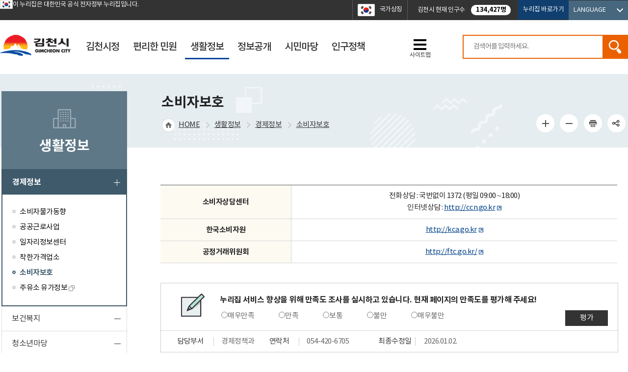

--- FILE ---
content_type: text/html;charset=UTF-8
request_url: https://www.gc.go.kr/portal/contents.do?mId=1401070000
body_size: 450912
content:
<!DOCTYPE html>




















<html lang="ko">
	<head>
		<meta http-equiv="Content-Type" content="text/html; charset=utf-8" />
		<meta http-equiv="X-UA-Compatible" content="IE=edge" />
		<meta name="viewport" content="width=device-width, initial-scale=1">
		<meta name="naver-site-verification" content="c36686f9020f08073adacd1faf0167d255700428" />
		<meta name="format-detection" content="telephone=no">
		<title>소비자보호 | 경제정보 | 생활정보 | 누리집</title>

		<meta http-equiv="X-UA-Compatible" content="IE=Edge" />
		<meta name="viewport" content="width=device-width, initial-scale=1, maximum-scale=3, minimum-scale=1, user-scalable=yes" />
		<meta name="format-detection" content="telephone=no">
		<!-- 아이폰에서 전화번호 안나오거나 클릭해도 전화안걸리게할때 -->
		<meta name="robots" content="all">
		<meta name="title" content="김천시청, 김천시누리집, 김천시, 김천, Gimcheon, Gimcheon City">
		<meta name="subject" content="김천시청, 김천시누리집, 김천시, 김천, Gimcheon, Gimcheon City">
		<meta name="Keywords" content="김천시청, 김천시누리집, 김천시, 김천, Gimcheon, Gimcheon City">
		<meta name="description" content="김천시 누리집에 오신것을 환영합니다.">
		<meta name="author" content="김천시청, 김천시누리집">
		<meta property="og:type" content="website">
		<meta property="og:title" id="ogtitle" content="김천시청, 김천시누리집">
		<meta property="og:description" content="김천시 누리집에 오신것을 환영합니다.">
		<link rel="shortcut icon" href="/favicon.ico" type="image/x-icon">
		<link rel="icon" href="/favicon.ico" type="image/x-icon">
		<script type="application/ld+json">
			{
			 "@context": "https://schema.org",
			 "@type": "Organization",
			 "name": "김천시청",
			 "url": "https://www.gc.go.kr",
			 "sameAs": [
				 "https://www.facebook.com/gimcheon123",
				 "https://www.youtube.com/channel/UCyzZWCuxYN6TKAEyqReFj2w",
				 "https://blog.naver.com/gclovehappy",
				 "https://www.instagram.com/gimcheon_official"
			 ]
			}
		</script>
		<script src="/design/common/js/jquery-1.11.3.min.js"></script>
		<script src="/design/common/js/jquery-ui.min.js"></script>
		<script src="/design/common/js/scrollbanner.js"></script>

		<script src="/design/common/js/common.js"></script>
		<script src="/design/main/js/common.js"></script>
		<script src="/design/common/js/util.js"></script>
		<script src="/design/main/js/jquery.form.min.js"></script>
		<script src="/common/js/jquery/jquery.form.js"></script>

		<link rel="stylesheet" href="/design/common/css/common.css">
		<link rel="stylesheet" href="/design/common/css/guide.css">
		<link rel="stylesheet" href="/design/main/css/layout.css">
		<link rel="stylesheet" href="/design/main/css/sub.css">
		<link rel="stylesheet" href="/design/main/css/sub01.css">
		<link rel="stylesheet" href="/design/main/css/sub02.css">
		<link rel="stylesheet" href="/design/main/css/sub03.css">
		<link rel="stylesheet" href="/design/main/css/sub04.css">
		<link rel="stylesheet" href="/design/main/css/sub05.css">
		<link rel="stylesheet" href="/design/main/css/sub06.css">
		
		<script src="/common/js/jquery/page_scroll_indicator.js"></script>
		<link media="all" type="text/css" rel="stylesheet" href="/common/js/jquery/progress_bar.css" />
		<script>
			$(document).ready(function() {
				PageScrollIndicator.createProgressBar("#wrap", "#container", '2px', '#00bcd4');
				//alert(document.location.href);
			});

			    window.onpageshow = function(event) {
					if (event.persisted) {
					//	document.location.reload();
					}
				};
		</script>
		
		



















<script>
//<![CDATA[
var yh = {
	"mId" : "1401070000",
	"menuName" : "소비자보호",
	"programUrl" : "",
	"siteCode" : "portal",
	"siteCodeFull" : "portal",
	"error" : "",
	"contextPath" : ""
};
//]]>
</script>

	</head>
	<body>
		<div id="skipNavWrap">
			<a href="#ctn">본문 바로가기</a>
		</div>

			


















<script>
function checkSerData(f)
{
 	if( trim(f.qt.value) == '' ) {
		alert('검색어를 입력해주세요');
		f.qt.focus();
		return false;
	}
	return true;
}
</script>





















<script>
//<![CDATA[

	function LayoutShow(showpop) {
		var objDiv = document.getElementById(showpop);

		if (objDiv.style.display=="block") {
			objDiv.style.display = "none";
		} else {
			objDiv.style.display = "block";
		}
	}

	function calculateDDay() {
	  var today = new Date();
		var targetDateStr = '2025-05-09 00:00:00';
	  var targetDate = new Date(targetDateStr);
		// console.log(targetDate+'//'+today);
	  // 밀리초 단위 차이 계산
	  var diffTime = targetDate - today;
		
	  // 밀리초를 일수로 변환
	  var diffDays = Math.ceil(diffTime / (1000 * 60 * 60 * 24));

		if(diffDays < 1){
			diffDays = "Day";
		}

		return diffDays;
}

		window.addEventListener('load', function() {
				document.getElementById('dDay').innerText = "D-"+calculateDDay();;
    });


//]]>
</script>

<div id="header">
	<div class="top">
		<div class="wrap">
			<div class="topL">
				<span><img src="/design/main/img/main/eg_logo2.gif" alt="정부공식 웹사이트">이 누리집은 대한민국 공식 전자정부 누리집입니다.</span>
				
				
			</div>
			<div class="topR">
				<a class="flag" href="http://www.mois.go.kr/frt/sub/popup/p_taegugki_banner/screen.do" target="_blank" title="행정안전부 국가상징팝업 새창 열림">국가상징</a>
				<div class="popul">김천시 현재 인구수 <span>134,427명</span></div>
				
				<div class="site"><a href="/portal/contents.do?mId=1614000000">누리집 바로가기</a></div>
				<div class="lang">
					<a title="펼치기" class="off" href="#"><span>LANGUAGE</span></a>
					<ul>
						<li><a href="/eng/main.do" target="_blank" title="새창 열림">English</a></li>
						<li><a href="/cha/main.do" target="_blank" title="새창 열림">中國語</a></li>
						<li><a href="/jp/main.do" target="_blank" title="새창 열림">日本語</a></li>
					</ul>
				</div>
			</div>
		</div>
		<!--//wrap-->
	</div>
	<!--//top-->

	
	
	
	
	
		
		

		
	







<div class="main_wrap">
	<div class="wrap">
		<h1>
			<a href="/main.do"><img	src="/design/main/img/common/h1_logo.png" alt="김천시" /></a>
		</h1>
		<div class="gnbPC">
			<div class="gnbArea">
				































	
	
	
		
	
	
	

		<ul 
			class="dept1"
			
			
		>
			
				
				
				
				
				
				

				
				
					<li>
						<!-- Current Level Menu BreadCrumb Flush -->
						
							
							
								<a href="/portal/contents.do?mId=1200000000" ><span>김천시정</span></a>
							
						

						<!-- Lower Level Menu BreadCrumb Flush  -->
						
							
								
									<div class="subGnb subGnb1" style="display:none;">
										
										<div class="wrap">
										<div class="title snavi1">
											
												
													
												
												
												
												
												
											
											<p>김천시정<span>ADMINISTRATION</span></p>
										</div>
										
										
										































	
	
	
	
		
	
	

		<ul 
			class="dept2"
			
			
		>
			
				
				
				
				
				
				

				
				
					<li>
						<!-- Current Level Menu BreadCrumb Flush -->
						
							
							
								<a href="/portal/contents.do?mId=1201000000" ><span>김천소개</span></a>
							
						

						<!-- Lower Level Menu BreadCrumb Flush  -->
						
							
								
								
									
									
									































	
	
	
	
	
		
	

		<ul 
			class="dept3"
			
			
		>
			
				
				
				
				
				
				

				
				
					<li>
						<!-- Current Level Menu BreadCrumb Flush -->
						
							
							
								<a href="/portal/contents.do?mId=1201010000" ><span>행정소개</span></a>
							
						

						<!-- Lower Level Menu BreadCrumb Flush  -->
						
					</li>
				
				
			
				
				
				
				
				
				

				
				
					<li>
						<!-- Current Level Menu BreadCrumb Flush -->
						
							
							
								<a href="/portal/contents.do?mId=1201020000" ><span>일반현황</span></a>
							
						

						<!-- Lower Level Menu BreadCrumb Flush  -->
						
					</li>
				
				
			
				
				
				
				
				
				

				
				
					<li>
						<!-- Current Level Menu BreadCrumb Flush -->
						
							
							
								<a href="/portal/contents.do?mId=1201030000" ><span>상징물</span></a>
							
						

						<!-- Lower Level Menu BreadCrumb Flush  -->
						
					</li>
				
				
			
				
				
				
				
				
				

				
				
					<li>
						<!-- Current Level Menu BreadCrumb Flush -->
						
							
							
								<a href="/portal/contents.do?mId=1201040000" ><span>연혁</span></a>
							
						

						<!-- Lower Level Menu BreadCrumb Flush  -->
						
					</li>
				
				
			
				
				
				
				
				
				

				
				
					<li>
						<!-- Current Level Menu BreadCrumb Flush -->
						
							
							
								<a href="/portal/contents.do?mId=1201050000" ><span>수상내역</span></a>
							
						

						<!-- Lower Level Menu BreadCrumb Flush  -->
						
							
								
								
									
									
									































	

								
							
						
					</li>
				
				
			
				
				
				
				
				
				

				
				
					<li>
						<!-- Current Level Menu BreadCrumb Flush -->
						
							
							
								<a href="/portal/contents.do?mId=1201060000" ><span>시민의 노래</span></a>
							
						

						<!-- Lower Level Menu BreadCrumb Flush  -->
						
					</li>
				
				
			
				
				
				
				
				
				

				
				
					<li>
						<!-- Current Level Menu BreadCrumb Flush -->
						
							
							
								<a href="/portal/contents.do?mId=1201070000" ><span>시민헌장</span></a>
							
						

						<!-- Lower Level Menu BreadCrumb Flush  -->
						
					</li>
				
				
			
				
				
				
				
				
				

				
				
					<li>
						<!-- Current Level Menu BreadCrumb Flush -->
						
							
							
								<a href="/portal/contents.do?mId=1201080000" ><span>자매도시</span></a>
							
						

						<!-- Lower Level Menu BreadCrumb Flush  -->
						
					</li>
				
				
			
				
				
				
				
				
				

				
				
					<li>
						<!-- Current Level Menu BreadCrumb Flush -->
						
							
							
								<a href="/portal/contents.do?mId=1201100000" ><span>오삼이캐릭터</span></a>
							
						

						<!-- Lower Level Menu BreadCrumb Flush  -->
						
							
								
								
									
									
									































	

								
							
						
					</li>
				
				
			
				
				
				
				
				
				

				
				
					<li>
						<!-- Current Level Menu BreadCrumb Flush -->
						
							
							
								<a href="/portal/contents.do?mId=1201120000" ><span>오삼이네</span></a>
							
						

						<!-- Lower Level Menu BreadCrumb Flush  -->
						
							
								
								
									
									
									































	

								
							
						
					</li>
				
				
			
				
				
				
				
				
				

				
				
					<li>
						<!-- Current Level Menu BreadCrumb Flush -->
						
							
							
								<a href="/portal/contents.do?mId=1201110000" ><span>청렴메시지</span></a>
							
						

						<!-- Lower Level Menu BreadCrumb Flush  -->
						
					</li>
				
				
			
		</ul>
	

								
							
						
					</li>
				
				
			
				
				
				
				
				
				

				
				
					<li>
						<!-- Current Level Menu BreadCrumb Flush -->
						
							
							
								<a href="/portal/contents.do?mId=1202000000" ><span>시정현황</span></a>
							
						

						<!-- Lower Level Menu BreadCrumb Flush  -->
						
							
								
								
									
									
									































	
	
	
	
	
		
	

		<ul 
			class="dept3"
			
			
		>
			
				
				
				
				
				
				

				
				
					<li>
						<!-- Current Level Menu BreadCrumb Flush -->
						
							
							
								<a href="/portal/contents.do?mId=1202040000" ><span>현안사업</span></a>
							
						

						<!-- Lower Level Menu BreadCrumb Flush  -->
						
					</li>
				
				
			
				
				
				
				
				
				

				
				
					<li>
						<!-- Current Level Menu BreadCrumb Flush -->
						
							
							
								<a href="/portal/contents.do?mId=1202190000" ><span>주요업무계획</span></a>
							
						

						<!-- Lower Level Menu BreadCrumb Flush  -->
						
					</li>
				
				
			
				
				
				
				
				
				

				
				
					<li>
						<!-- Current Level Menu BreadCrumb Flush -->
						
							
							
								<a href="/portal/contents.do?mId=1202050000" ><span>행정서비스헌장</span></a>
							
						

						<!-- Lower Level Menu BreadCrumb Flush  -->
						
							
								
								
									
									
									































	

								
							
						
					</li>
				
				
			
				
				
				
				
				
				

				
				
					<li>
						<!-- Current Level Menu BreadCrumb Flush -->
						
							
							
								<a href="/portal/contents.do?mId=1202060000" ><span>행정조직</span></a>
							
						

						<!-- Lower Level Menu BreadCrumb Flush  -->
						
					</li>
				
				
			
				
				
				
				
				
				

				
				
					<li>
						<!-- Current Level Menu BreadCrumb Flush -->
						
							
							
								<a href="/portal/contents.do?mId=1202070000" ><span>청사안내</span></a>
							
						

						<!-- Lower Level Menu BreadCrumb Flush  -->
						
							
								
								
									
									
									































	

								
							
						
					</li>
				
				
			
				
				
				
				
				
				

				
				
					<li>
						<!-- Current Level Menu BreadCrumb Flush -->
						
							
							
								<a href="/portal/contents.do?mId=1202100000" ><span>새소식</span></a>
							
						

						<!-- Lower Level Menu BreadCrumb Flush  -->
						
					</li>
				
				
			
				
				
				
				
				
				

				
				
					<li>
						<!-- Current Level Menu BreadCrumb Flush -->
						
							
							
								<a href="/portal/contents.do?mId=1202180000" ><span>고시공고</span></a>
							
						

						<!-- Lower Level Menu BreadCrumb Flush  -->
						
							
								
								
									
									
									































	

								
							
						
					</li>
				
				
			
				
				
				
				
				
				

				
				
					<li>
						<!-- Current Level Menu BreadCrumb Flush -->
						
							
							
								<a href="/portal/contents.do?mId=1202120000" ><span>입찰정보</span></a>
							
						

						<!-- Lower Level Menu BreadCrumb Flush  -->
						
							
								
								
									
									
									































	

								
							
						
					</li>
				
				
			
				
				
				
				
				
				

				
				
					<li>
						<!-- Current Level Menu BreadCrumb Flush -->
						
							
							
								<a href="/portal/contents.do?mId=1202130000" ><span>입법예고</span></a>
							
						

						<!-- Lower Level Menu BreadCrumb Flush  -->
						
							
								
								
									
									
									































	

								
							
						
					</li>
				
				
			
				
				
				
				
				
				

				
				
					<li>
						<!-- Current Level Menu BreadCrumb Flush -->
						
							
							
								<a href="/portal/contents.do?mId=1202150000" ><span>문화예술행사</span></a>
							
						

						<!-- Lower Level Menu BreadCrumb Flush  -->
						
					</li>
				
				
			
				
				
				
				
				
				

				
				
					<li>
						<!-- Current Level Menu BreadCrumb Flush -->
						
							
							
								<a href="/portal/contents.do?mId=1202160000" ><span>채용공고</span></a>
							
						

						<!-- Lower Level Menu BreadCrumb Flush  -->
						
					</li>
				
				
			
				
				
				
				
				
				

				
				
					<li>
						<!-- Current Level Menu BreadCrumb Flush -->
						
							
							
								<a href="/portal/contents.do?mId=1202170000" ><span>입찰정보 자료실</span></a>
							
						

						<!-- Lower Level Menu BreadCrumb Flush  -->
						
					</li>
				
				
			
				
				
				
				
				
				

				
				
					<li>
						<!-- Current Level Menu BreadCrumb Flush -->
						
							
							
								<a href="/portal/contents.do?mId=1202010000" ><span>시정목표 및 방향</span></a>
							
						

						<!-- Lower Level Menu BreadCrumb Flush  -->
						
					</li>
				
				
			
				
				
				
				
				
				

				
				
					<li>
						<!-- Current Level Menu BreadCrumb Flush -->
						
							
							
								<a href="/portal/contents.do?mId=1202080000" ><span>찾아오시는 길</span></a>
							
						

						<!-- Lower Level Menu BreadCrumb Flush  -->
						
					</li>
				
				
			
		</ul>
	

								
							
						
					</li>
				
				
			
				
				
				
				
				
				

				
				
					<li>
						<!-- Current Level Menu BreadCrumb Flush -->
						
							
							
								<a href="/portal/contents.do?mId=1203000000" ><span>시정홍보관</span></a>
							
						

						<!-- Lower Level Menu BreadCrumb Flush  -->
						
							
								
								
									
									
									































	
	
	
	
	
		
	

		<ul 
			class="dept3"
			
			
		>
			
				
				
				
				
				
				

				
				
					<li>
						<!-- Current Level Menu BreadCrumb Flush -->
						
							
								<a href="https://www.gc.go.kr/socialhub/contents.do?mId=0900000000" target="_blank" title="새창열림" ><span>시정동영상뉴스</span></a>
							
							
						

						<!-- Lower Level Menu BreadCrumb Flush  -->
						
					</li>
				
				
			
				
				
				
				
				
				

				
				
					<li>
						<!-- Current Level Menu BreadCrumb Flush -->
						
							
							
								<a href="/portal/contents.do?mId=1203020000" ><span>사진보도</span></a>
							
						

						<!-- Lower Level Menu BreadCrumb Flush  -->
						
					</li>
				
				
			
				
				
				
				
				
				

				
				
					<li>
						<!-- Current Level Menu BreadCrumb Flush -->
						
							
							
								<a href="/portal/contents.do?mId=1203030000" ><span>함께사는 김천</span></a>
							
						

						<!-- Lower Level Menu BreadCrumb Flush  -->
						
							
								
								
									
									
									































	

								
							
						
					</li>
				
				
			
				
				
				
				
				
				

				
				
					<li>
						<!-- Current Level Menu BreadCrumb Flush -->
						
							
							
								<a href="/portal/contents.do?mId=1203040000" ><span>김천 사랑방</span></a>
							
						

						<!-- Lower Level Menu BreadCrumb Flush  -->
						
					</li>
				
				
			
				
				
				
				
				
				

				
				
					<li>
						<!-- Current Level Menu BreadCrumb Flush -->
						
							
							
								<a href="/portal/contents.do?mId=1203050000" ><span>인터넷시보</span></a>
							
						

						<!-- Lower Level Menu BreadCrumb Flush  -->
						
					</li>
				
				
			
				
				
				
				
				
				

				
				
					<li>
						<!-- Current Level Menu BreadCrumb Flush -->
						
							
							
								<a href="/portal/contents.do?mId=1203060000" ><span>보도자료</span></a>
							
						

						<!-- Lower Level Menu BreadCrumb Flush  -->
						
					</li>
				
				
			
				
				
				
				
				
				

				
				
					<li>
						<!-- Current Level Menu BreadCrumb Flush -->
						
							
							
								<a href="/portal/contents.do?mId=1203080000" ><span>보도자료(이전)</span></a>
							
						

						<!-- Lower Level Menu BreadCrumb Flush  -->
						
					</li>
				
				
			
		</ul>
	

								
							
						
					</li>
				
				
			
				
				
				
				
				
				

				
				
					<li>
						<!-- Current Level Menu BreadCrumb Flush -->
						
							
							
								<a href="/portal/contents.do?mId=1204000000" ><span>규제개혁</span></a>
							
						

						<!-- Lower Level Menu BreadCrumb Flush  -->
						
							
								
								
									
									
									































	
	
	
	
	
		
	

		<ul 
			class="dept3"
			
			
		>
			
				
				
				
				
				
				

				
				
					<li>
						<!-- Current Level Menu BreadCrumb Flush -->
						
							
							
								<a href="/portal/contents.do?mId=1204010000" ><span>규제개혁추진개요</span></a>
							
						

						<!-- Lower Level Menu BreadCrumb Flush  -->
						
					</li>
				
				
			
				
				
				
				
				
				

				
				
					<li>
						<!-- Current Level Menu BreadCrumb Flush -->
						
							
							
								<a href="/portal/contents.do?mId=1204020000" ><span>찾아가는 규제신고센터</span></a>
							
						

						<!-- Lower Level Menu BreadCrumb Flush  -->
						
					</li>
				
				
			
				
				
				
				
				
				

				
				
					<li>
						<!-- Current Level Menu BreadCrumb Flush -->
						
							
							
								<a href="/portal/contents.do?mId=1204030000" ><span>행정규제사무정비추진</span></a>
							
						

						<!-- Lower Level Menu BreadCrumb Flush  -->
						
							
								
								
									
									
									































	

								
							
						
					</li>
				
				
			
				
				
				
				
				
				

				
				
					<li>
						<!-- Current Level Menu BreadCrumb Flush -->
						
							
							
								<a href="/portal/contents.do?mId=1204050000" ><span>규제개혁 추진성과</span></a>
							
						

						<!-- Lower Level Menu BreadCrumb Flush  -->
						
					</li>
				
				
			
				
				
				
				
				
				

				
				
					<li>
						<!-- Current Level Menu BreadCrumb Flush -->
						
							
							
								<a href="/portal/contents.do?mId=1204060000" ><span>국무조정실 규제신문고</span></a>
							
						

						<!-- Lower Level Menu BreadCrumb Flush  -->
						
					</li>
				
				
			
				
				
				
				
				
				

				
				
					<li>
						<!-- Current Level Menu BreadCrumb Flush -->
						
							
							
								<a href="/portal/contents.do?mId=1204070000" ><span>김천시 규제 신고고객보호 서비스 헌장</span></a>
							
						

						<!-- Lower Level Menu BreadCrumb Flush  -->
						
					</li>
				
				
			
				
				
				
				
				
				

				
				
					<li>
						<!-- Current Level Menu BreadCrumb Flush -->
						
							
							
								<a href="/portal/contents.do?mId=1204080000" ><span>규제개혁공모전</span></a>
							
						

						<!-- Lower Level Menu BreadCrumb Flush  -->
						
					</li>
				
				
			
				
				
				
				
				
				

				
				
					<li>
						<!-- Current Level Menu BreadCrumb Flush -->
						
							
							
								<a href="/portal/contents.do?mId=1204090000" ><span>규제입증요청</span></a>
							
						

						<!-- Lower Level Menu BreadCrumb Flush  -->
						
					</li>
				
				
			
		</ul>
	

								
							
						
					</li>
				
				
			
				
				
				
				
				
				

				
				
					<li>
						<!-- Current Level Menu BreadCrumb Flush -->
						
							
							
								<a href="/portal/contents.do?mId=1205000000" ><span>예산통계정보</span></a>
							
						

						<!-- Lower Level Menu BreadCrumb Flush  -->
						
							
								
								
									
									
									































	
	
	
	
	
		
	

		<ul 
			class="dept3"
			
			
		>
			
				
				
				
				
				
				

				
				
					<li>
						<!-- Current Level Menu BreadCrumb Flush -->
						
							
							
								<a href="/portal/contents.do?mId=1205010000" ><span>예산현황</span></a>
							
						

						<!-- Lower Level Menu BreadCrumb Flush  -->
						
							
								
								
									
									
									































	

								
							
						
					</li>
				
				
			
				
				
				
				
				
				

				
				
					<li>
						<!-- Current Level Menu BreadCrumb Flush -->
						
							
							
								<a href="/portal/contents.do?mId=1205020000" ><span>기금운용계획</span></a>
							
						

						<!-- Lower Level Menu BreadCrumb Flush  -->
						
					</li>
				
				
			
				
				
				
				
				
				

				
				
					<li>
						<!-- Current Level Menu BreadCrumb Flush -->
						
							
							
								<a href="/portal/contents.do?mId=1205030000" ><span>재정공시</span></a>
							
						

						<!-- Lower Level Menu BreadCrumb Flush  -->
						
							
								
								
									
									
									































	

								
							
						
					</li>
				
				
			
				
				
				
				
				
				

				
				
					<li>
						<!-- Current Level Menu BreadCrumb Flush -->
						
							
							
								<a href="/portal/contents.do?mId=1205040000" ><span>예산낭비신고센터</span></a>
							
						

						<!-- Lower Level Menu BreadCrumb Flush  -->
						
					</li>
				
				
			
				
				
				
				
				
				

				
				
					<li>
						<!-- Current Level Menu BreadCrumb Flush -->
						
							
							
								<a href="/portal/contents.do?mId=1205050000" ><span>통계연보</span></a>
							
						

						<!-- Lower Level Menu BreadCrumb Flush  -->
						
					</li>
				
				
			
				
				
				
				
				
				

				
				
					<li>
						<!-- Current Level Menu BreadCrumb Flush -->
						
							
							
								<a href="/portal/contents.do?mId=1205060000" ><span>주민참여예산</span></a>
							
						

						<!-- Lower Level Menu BreadCrumb Flush  -->
						
					</li>
				
				
			
				
				
				
				
				
				

				
				
					<li>
						<!-- Current Level Menu BreadCrumb Flush -->
						
							
							
								<a href="/portal/contents.do?mId=1205070000" ><span>각종통계정보</span></a>
							
						

						<!-- Lower Level Menu BreadCrumb Flush  -->
						
					</li>
				
				
			
				
				
				
				
				
				

				
				
					<li>
						<!-- Current Level Menu BreadCrumb Flush -->
						
							
								<a href="https://sgis.kostat.go.kr/view/house/houseAnalysisMap?type=full&sido_cd=37&sgg_cd=030" target="_blank" title="새창열림" ><span>살고싶은 우리동네</span></a>
							
							
						

						<!-- Lower Level Menu BreadCrumb Flush  -->
						
					</li>
				
				
			
				
				
				
				
				
				

				
				
					<li>
						<!-- Current Level Menu BreadCrumb Flush -->
						
							
							
								<a href="/portal/contents.do?mId=1205090000" ><span>정책통계지도</span></a>
							
						

						<!-- Lower Level Menu BreadCrumb Flush  -->
						
					</li>
				
				
			
				
				
				
				
				
				

				
				
					<li>
						<!-- Current Level Menu BreadCrumb Flush -->
						
							
								<a href="https://www.laiis.go.kr" target="_blank" title="새창열림" ><span>내고장알리미</span></a>
							
							
						

						<!-- Lower Level Menu BreadCrumb Flush  -->
						
					</li>
				
				
			
				
				
				
				
				
				

				
				
					<li>
						<!-- Current Level Menu BreadCrumb Flush -->
						
							
							
								<a href="/portal/contents.do?mId=1205110000" ><span>채무관리계획</span></a>
							
						

						<!-- Lower Level Menu BreadCrumb Flush  -->
						
					</li>
				
				
			
				
				
				
				
				
				

				
				
					<li>
						<!-- Current Level Menu BreadCrumb Flush -->
						
							
							
								<a href="/portal/contents.do?mId=1205120000" ><span>결산현황</span></a>
							
						

						<!-- Lower Level Menu BreadCrumb Flush  -->
						
					</li>
				
				
			
				
				
				
				
				
				

				
				
					<li>
						<!-- Current Level Menu BreadCrumb Flush -->
						
							
							
								<a href="/portal/contents.do?mId=1205130000" ><span>예산자료실</span></a>
							
						

						<!-- Lower Level Menu BreadCrumb Flush  -->
						
					</li>
				
				
			
				
				
				
				
				
				

				
				
					<li>
						<!-- Current Level Menu BreadCrumb Flush -->
						
							
								<a href="https://lofin.mois.go.kr/portal/bbs/bbsListPage.do?bbsCd=FSL1002" target="_blank" title="새창열림" ><span>지방재정365 재정용어사전</span></a>
							
							
						

						<!-- Lower Level Menu BreadCrumb Flush  -->
						
					</li>
				
				
			
		</ul>
	

								
							
						
					</li>
				
				
			
				
				
				
				
				
				

				
				
					<li>
						<!-- Current Level Menu BreadCrumb Flush -->
						
							
							
								<a href="/portal/contents.do?mId=1206000000" ><span>행정자료실</span></a>
							
						

						<!-- Lower Level Menu BreadCrumb Flush  -->
						
							
								
								
									
									
									































	
	
	
	
	
		
	

		<ul 
			class="dept3"
			
			
		>
			
				
				
				
				
				
				

				
				
					<li>
						<!-- Current Level Menu BreadCrumb Flush -->
						
							
							
								<a href="/portal/contents.do?mId=1206010000" ><span>통합자료실</span></a>
							
						

						<!-- Lower Level Menu BreadCrumb Flush  -->
						
					</li>
				
				
			
				
				
				
				
				
				

				
				
					<li>
						<!-- Current Level Menu BreadCrumb Flush -->
						
							
							
								<a href="/portal/contents.do?mId=1206040000" ><span>시정백서</span></a>
							
						

						<!-- Lower Level Menu BreadCrumb Flush  -->
						
					</li>
				
				
			
		</ul>
	

								
							
						
					</li>
				
				
			
				
				
				
				
				
				

				
				
					<li>
						<!-- Current Level Menu BreadCrumb Flush -->
						
							
							
								<a href="/portal/contents.do?mId=1207000000" ><span>자산도록</span></a>
							
						

						<!-- Lower Level Menu BreadCrumb Flush  -->
						
							
								
								
									
									
									































	
	
	
	
	
		
	

		<ul 
			class="dept3"
			
			
		>
			
				
				
				
				
				
				

				
				
					<li>
						<!-- Current Level Menu BreadCrumb Flush -->
						
							
							
								<a href="/portal/contents.do?mId=1207010000" ><span>일반유형자산</span></a>
							
						

						<!-- Lower Level Menu BreadCrumb Flush  -->
						
					</li>
				
				
			
				
				
				
				
				
				

				
				
					<li>
						<!-- Current Level Menu BreadCrumb Flush -->
						
							
							
								<a href="/portal/contents.do?mId=1207020000" ><span>주민편의시설</span></a>
							
						

						<!-- Lower Level Menu BreadCrumb Flush  -->
						
					</li>
				
				
			
				
				
				
				
				
				

				
				
					<li>
						<!-- Current Level Menu BreadCrumb Flush -->
						
							
							
								<a href="/portal/contents.do?mId=1207030000" ><span>공원</span></a>
							
						

						<!-- Lower Level Menu BreadCrumb Flush  -->
						
					</li>
				
				
			
				
				
				
				
				
				

				
				
					<li>
						<!-- Current Level Menu BreadCrumb Flush -->
						
							
							
								<a href="/portal/contents.do?mId=1207040000" ><span>사회기반시설</span></a>
							
						

						<!-- Lower Level Menu BreadCrumb Flush  -->
						
					</li>
				
				
			
		</ul>
	

								
							
						
					</li>
				
				
			
				
				
				
				
				
				

				
				
					<li>
						<!-- Current Level Menu BreadCrumb Flush -->
						
							
							
								<a href="/portal/contents.do?mId=1208000000" ><span>법무행정정보</span></a>
							
						

						<!-- Lower Level Menu BreadCrumb Flush  -->
						
							
								
								
									
									
									































	
	
	
	
	
		
	

		<ul 
			class="dept3"
			
			
		>
			
				
				
				
				
				
				

				
				
					<li>
						<!-- Current Level Menu BreadCrumb Flush -->
						
							
							
								<a href="/portal/contents.do?mId=1208010000" ><span>고문변호사 현황</span></a>
							
						

						<!-- Lower Level Menu BreadCrumb Flush  -->
						
					</li>
				
				
			
				
				
				
				
				
				

				
				
					<li>
						<!-- Current Level Menu BreadCrumb Flush -->
						
							
							
								<a href="/portal/contents.do?mId=1208020000" ><span>자치법규 및 현행법령</span></a>
							
						

						<!-- Lower Level Menu BreadCrumb Flush  -->
						
					</li>
				
				
			
				
				
				
				
				
				

				
				
					<li>
						<!-- Current Level Menu BreadCrumb Flush -->
						
							
							
								<a href="/portal/contents.do?mId=1208030000" ><span>행정절차</span></a>
							
						

						<!-- Lower Level Menu BreadCrumb Flush  -->
						
					</li>
				
				
			
				
				
				
				
				
				

				
				
					<li>
						<!-- Current Level Menu BreadCrumb Flush -->
						
							
							
								<a href="/portal/contents.do?mId=1208040000" ><span>불편 자치법규 제안창구</span></a>
							
						

						<!-- Lower Level Menu BreadCrumb Flush  -->
						
					</li>
				
				
			
		</ul>
	

								
							
						
					</li>
				
				
			
				
				
				
				
				
				

				
				
					<li>
						<!-- Current Level Menu BreadCrumb Flush -->
						
							
							
								<a href="/portal/contents.do?mId=1210000000" ><span>고향사랑기부제</span></a>
							
						

						<!-- Lower Level Menu BreadCrumb Flush  -->
						
							
								
								
									
									
									































	
	
	
	
	
		
	

		<ul 
			class="dept3"
			
			
		>
			
				
				
				
				
				
				

				
				
					<li>
						<!-- Current Level Menu BreadCrumb Flush -->
						
							
							
								<a href="/portal/contents.do?mId=1210010000" ><span>고향사랑기부제 안내</span></a>
							
						

						<!-- Lower Level Menu BreadCrumb Flush  -->
						
					</li>
				
				
			
				
				
				
				
				
				

				
				
					<li>
						<!-- Current Level Menu BreadCrumb Flush -->
						
							
							
								<a href="/portal/contents.do?mId=1210020000" ><span>기부자 명예의 전당</span></a>
							
						

						<!-- Lower Level Menu BreadCrumb Flush  -->
						
					</li>
				
				
			
				
				
				
				
				
				

				
				
					<li>
						<!-- Current Level Menu BreadCrumb Flush -->
						
							
							
								<a href="/portal/contents.do?mId=1210030000" ><span>고향사랑기부제 영상</span></a>
							
						

						<!-- Lower Level Menu BreadCrumb Flush  -->
						
					</li>
				
				
			
				
				
				
				
				
				

				
				
					<li>
						<!-- Current Level Menu BreadCrumb Flush -->
						
							
								<a href="https://ilovegohyang.go.kr/goods/searchGoods-main.html?type=L&locgov=47150" target="_blank" title="새창열림" ><span>김천시 답례품</span></a>
							
							
						

						<!-- Lower Level Menu BreadCrumb Flush  -->
						
					</li>
				
				
			
		</ul>
	

								
							
						
					</li>
				
				
			
		</ul>
	

										</div>
									</div>
								
								
							
						
					</li>
				
				
			
				
				
				
				
				
				

				
				
					<li>
						<!-- Current Level Menu BreadCrumb Flush -->
						
							
							
								<a href="/portal/contents.do?mId=1300000000" ><span>편리한 민원</span></a>
							
						

						<!-- Lower Level Menu BreadCrumb Flush  -->
						
							
								
									<div class="subGnb subGnb2" style="display:none;">
										
										<div class="wrap">
										<div class="title snavi2">
											
												
												
													
												
												
												
												
											
											<p>편리한 민원<span>CIVIL APPEAL</span></p>
										</div>
										
										
										































	
	
	
	
		
	
	

		<ul 
			class="dept2"
			
			
		>
			
				
				
				
				
				
				

				
				
					<li>
						<!-- Current Level Menu BreadCrumb Flush -->
						
							
							
								<a href="/portal/contents.do?mId=1301000000" ><span>민원불편신고</span></a>
							
						

						<!-- Lower Level Menu BreadCrumb Flush  -->
						
							
								
								
									
									
									































	
	
	
	
	
		
	

		<ul 
			class="dept3"
			
			
		>
			
				
				
				
				
				
				

				
				
					<li>
						<!-- Current Level Menu BreadCrumb Flush -->
						
							
							
								<a href="/portal/contents.do?mId=1301010000" ><span>민원상담실</span></a>
							
						

						<!-- Lower Level Menu BreadCrumb Flush  -->
						
							
								
								
									
									
									































	

								
							
						
					</li>
				
				
			
				
				
				
				
				
				

				
				
					<li>
						<!-- Current Level Menu BreadCrumb Flush -->
						
							
							
								<a href="/portal/contents.do?mId=1301030000" ><span>식품안전소비자신고</span></a>
							
						

						<!-- Lower Level Menu BreadCrumb Flush  -->
						
							
								
								
									
									
									































	

								
							
						
					</li>
				
				
			
				
				
				
				
				
				

				
				
					<li>
						<!-- Current Level Menu BreadCrumb Flush -->
						
							
							
								<a href="/portal/contents.do?mId=1301040000" ><span>환경신문고</span></a>
							
						

						<!-- Lower Level Menu BreadCrumb Flush  -->
						
							
								
								
									
									
									































	

								
							
						
					</li>
				
				
			
				
				
				
				
				
				

				
				
					<li>
						<!-- Current Level Menu BreadCrumb Flush -->
						
							
							
								<a href="/portal/contents.do?mId=1301050000" ><span>예산낭비신고센터</span></a>
							
						

						<!-- Lower Level Menu BreadCrumb Flush  -->
						
					</li>
				
				
			
				
				
				
				
				
				

				
				
					<li>
						<!-- Current Level Menu BreadCrumb Flush -->
						
							
							
								<a href="/portal/contents.do?mId=1301060000" ><span>부동산실거래위반신고</span></a>
							
						

						<!-- Lower Level Menu BreadCrumb Flush  -->
						
							
								
								
									
									
									































	

								
							
						
					</li>
				
				
			
				
				
				
				
				
				

				
				
					<li>
						<!-- Current Level Menu BreadCrumb Flush -->
						
							
							
								<a href="/portal/contents.do?mId=1301070000" ><span>부동산불법행위중개신고센터</span></a>
							
						

						<!-- Lower Level Menu BreadCrumb Flush  -->
						
							
								
								
									
									
									































	

								
							
						
					</li>
				
				
			
				
				
				
				
				
				

				
				
					<li>
						<!-- Current Level Menu BreadCrumb Flush -->
						
							
							
								<a href="/portal/contents.do?mId=1301080000" ><span>불법사금융피해센터</span></a>
							
						

						<!-- Lower Level Menu BreadCrumb Flush  -->
						
							
								
								
									
									
									































	

								
							
						
					</li>
				
				
			
				
				
				
				
				
				

				
				
					<li>
						<!-- Current Level Menu BreadCrumb Flush -->
						
							
								<a href="https://www.epeople.go.kr/index.jsp" target="_blank" title="새창열림" ><span>국민신문고 &middot; 공익신고</span></a>
							
							
						

						<!-- Lower Level Menu BreadCrumb Flush  -->
						
					</li>
				
				
			
		</ul>
	

								
							
						
					</li>
				
				
			
				
				
				
				
				
				

				
				
					<li>
						<!-- Current Level Menu BreadCrumb Flush -->
						
							
							
								<a href="/portal/contents.do?mId=1303000000" ><span>민원안내</span></a>
							
						

						<!-- Lower Level Menu BreadCrumb Flush  -->
						
							
								
								
									
									
									































	
	
	
	
	
		
	

		<ul 
			class="dept3"
			
			
		>
			
				
				
				
				
				
				

				
				
					<li>
						<!-- Current Level Menu BreadCrumb Flush -->
						
							
							
								<a href="/portal/contents.do?mId=1303010000" ><span>민원사무편람(민원서식)</span></a>
							
						

						<!-- Lower Level Menu BreadCrumb Flush  -->
						
					</li>
				
				
			
				
				
				
				
				
				

				
				
					<li>
						<!-- Current Level Menu BreadCrumb Flush -->
						
							
								<a href="http://eminwon.gc.go.kr/emwp/gov/mogaha/ntis/web/caf/mwwd/action/CafMwWdOpenAction.do?method=selectListMwOpn&menu_id=CAFOPNWebMwOpenL&jndinm=CafMwWdOpenEJB&methodnm=selectListMwOpn&context=NTIS" target="_blank" title="새창열림" ><span>민원처리공개</span></a>
							
							
						

						<!-- Lower Level Menu BreadCrumb Flush  -->
						
					</li>
				
				
			
				
				
				
				
				
				

				
				
					<li>
						<!-- Current Level Menu BreadCrumb Flush -->
						
							
							
								<a href="/portal/contents.do?mId=1303030000" ><span>어디서나 민원</span></a>
							
						

						<!-- Lower Level Menu BreadCrumb Flush  -->
						
					</li>
				
				
			
				
				
				
				
				
				

				
				
					<li>
						<!-- Current Level Menu BreadCrumb Flush -->
						
							
							
								<a href="/portal/contents.do?mId=1303040000" ><span>사전심사청구제도</span></a>
							
						

						<!-- Lower Level Menu BreadCrumb Flush  -->
						
					</li>
				
				
			
				
				
				
				
				
				

				
				
					<li>
						<!-- Current Level Menu BreadCrumb Flush -->
						
							
							
								<a href="/portal/contents.do?mId=1303050000" ><span>무인민원발급기</span></a>
							
						

						<!-- Lower Level Menu BreadCrumb Flush  -->
						
					</li>
				
				
			
				
				
				
				
				
				

				
				
					<li>
						<!-- Current Level Menu BreadCrumb Flush -->
						
							
							
								<a href="/portal/contents.do?mId=1303060000" ><span>민원 1회 방문 처리제 및 사회적약자 배려 시책</span></a>
							
						

						<!-- Lower Level Menu BreadCrumb Flush  -->
						
					</li>
				
				
			
				
				
				
				
				
				

				
				
					<li>
						<!-- Current Level Menu BreadCrumb Flush -->
						
							
							
								<a href="/portal/contents.do?mId=1303070000" ><span>가로등, 보안등</span></a>
							
						

						<!-- Lower Level Menu BreadCrumb Flush  -->
						
							
								
								
									
									
									































	

								
							
						
					</li>
				
				
			
				
				
				
				
				
				

				
				
					<li>
						<!-- Current Level Menu BreadCrumb Flush -->
						
							
							
								<a href="/portal/contents.do?mId=1303080000" ><span>유기동물신고</span></a>
							
						

						<!-- Lower Level Menu BreadCrumb Flush  -->
						
					</li>
				
				
			
				
				
				
				
				
				

				
				
					<li>
						<!-- Current Level Menu BreadCrumb Flush -->
						
							
							
								<a href="/portal/contents.do?mId=1303090000" ><span>분실물 보관소 운영</span></a>
							
						

						<!-- Lower Level Menu BreadCrumb Flush  -->
						
					</li>
				
				
			
		</ul>
	

								
							
						
					</li>
				
				
			
				
				
				
				
				
				

				
				
					<li>
						<!-- Current Level Menu BreadCrumb Flush -->
						
							
							
								<a href="/portal/contents.do?mId=1302000000" ><span>정부24</span></a>
							
						

						<!-- Lower Level Menu BreadCrumb Flush  -->
						
					</li>
				
				
			
				
				
				
				
				
				

				
				
					<li>
						<!-- Current Level Menu BreadCrumb Flush -->
						
							
							
								<a href="/portal/contents.do?mId=1304000000" ><span>세무민원안내</span></a>
							
						

						<!-- Lower Level Menu BreadCrumb Flush  -->
						
							
								
								
									
									
									































	
	
	
	
	
		
	

		<ul 
			class="dept3"
			
			
		>
			
				
				
				
				
				
				

				
				
					<li>
						<!-- Current Level Menu BreadCrumb Flush -->
						
							
							
								<a href="/portal/contents.do?mId=1304010000" ><span>지방세안내</span></a>
							
						

						<!-- Lower Level Menu BreadCrumb Flush  -->
						
							
								
								
									
									
									































	

								
							
						
					</li>
				
				
			
				
				
				
				
				
				

				
				
					<li>
						<!-- Current Level Menu BreadCrumb Flush -->
						
							
							
								<a href="/portal/contents.do?mId=1304030000" ><span>국세안내</span></a>
							
						

						<!-- Lower Level Menu BreadCrumb Flush  -->
						
					</li>
				
				
			
				
				
				
				
				
				

				
				
					<li>
						<!-- Current Level Menu BreadCrumb Flush -->
						
							
							
								<a href="/portal/contents.do?mId=1304040000" ><span>지방세 납부방법 안내</span></a>
							
						

						<!-- Lower Level Menu BreadCrumb Flush  -->
						
					</li>
				
				
			
				
				
				
				
				
				

				
				
					<li>
						<!-- Current Level Menu BreadCrumb Flush -->
						
							
								<a href="https://www.wetax.go.kr" target="_blank" title="새창열림" ><span>위택스</span></a>
							
							
						

						<!-- Lower Level Menu BreadCrumb Flush  -->
						
					</li>
				
				
			
				
				
				
				
				
				

				
				
					<li>
						<!-- Current Level Menu BreadCrumb Flush -->
						
							
							
								<a href="/portal/contents.do?mId=1304060000" ><span>마을세무사</span></a>
							
						

						<!-- Lower Level Menu BreadCrumb Flush  -->
						
					</li>
				
				
			
				
				
				
				
				
				

				
				
					<li>
						<!-- Current Level Menu BreadCrumb Flush -->
						
							
							
								<a href="/portal/contents.do?mId=1304080000" ><span>납세자보호관</span></a>
							
						

						<!-- Lower Level Menu BreadCrumb Flush  -->
						
					</li>
				
				
			
				
				
				
				
				
				

				
				
					<li>
						<!-- Current Level Menu BreadCrumb Flush -->
						
							
							
								<a href="/portal/contents.do?mId=1304090000" ><span>지방세상담</span></a>
							
						

						<!-- Lower Level Menu BreadCrumb Flush  -->
						
					</li>
				
				
			
		</ul>
	

								
							
						
					</li>
				
				
			
				
				
				
				
				
				

				
				
					<li>
						<!-- Current Level Menu BreadCrumb Flush -->
						
							
							
								<a href="/portal/contents.do?mId=1305000000" ><span>토지주택정보</span></a>
							
						

						<!-- Lower Level Menu BreadCrumb Flush  -->
						
							
								
								
									
									
									































	
	
	
	
	
		
	

		<ul 
			class="dept3"
			
			
		>
			
				
				
				
				
				
				

				
				
					<li>
						<!-- Current Level Menu BreadCrumb Flush -->
						
							
							
								<a href="/portal/contents.do?mId=1305010000" ><span>주택가격열람</span></a>
							
						

						<!-- Lower Level Menu BreadCrumb Flush  -->
						
					</li>
				
				
			
				
				
				
				
				
				

				
				
					<li>
						<!-- Current Level Menu BreadCrumb Flush -->
						
							
								<a href="https://www.eais.go.kr/" target="_blank" title="새창열림" ><span>건축행정시스템(세움터)</span></a>
							
							
						

						<!-- Lower Level Menu BreadCrumb Flush  -->
						
					</li>
				
				
			
				
				
				
				
				
				

				
				
					<li>
						<!-- Current Level Menu BreadCrumb Flush -->
						
							
							
								<a href="/portal/contents.do?mId=1305040000" ><span>부동산중개업 안내</span></a>
							
						

						<!-- Lower Level Menu BreadCrumb Flush  -->
						
							
								
								
									
									
									































	

								
							
						
					</li>
				
				
			
				
				
				
				
				
				

				
				
					<li>
						<!-- Current Level Menu BreadCrumb Flush -->
						
							
							
								<a href="/portal/contents.do?mId=1305110000" ><span>개별공시지가</span></a>
							
						

						<!-- Lower Level Menu BreadCrumb Flush  -->
						
							
								
								
									
									
									































	

								
							
						
					</li>
				
				
			
				
				
				
				
				
				

				
				
					<li>
						<!-- Current Level Menu BreadCrumb Flush -->
						
							
							
								<a href="/portal/contents.do?mId=1305060000" ><span>유휴재산정보공개</span></a>
							
						

						<!-- Lower Level Menu BreadCrumb Flush  -->
						
					</li>
				
				
			
				
				
				
				
				
				

				
				
					<li>
						<!-- Current Level Menu BreadCrumb Flush -->
						
							
							
								<a href="/portal/contents.do?mId=1305070000" ><span>공동주택분양정보</span></a>
							
						

						<!-- Lower Level Menu BreadCrumb Flush  -->
						
					</li>
				
				
			
				
				
				
				
				
				

				
				
					<li>
						<!-- Current Level Menu BreadCrumb Flush -->
						
							
							
								<a href="/portal/contents.do?mId=1305080000" ><span>관내주택현황(공동주택/다가구)</span></a>
							
						

						<!-- Lower Level Menu BreadCrumb Flush  -->
						
					</li>
				
				
			
				
				
				
				
				
				

				
				
					<li>
						<!-- Current Level Menu BreadCrumb Flush -->
						
							
							
								<a href="/portal/contents.do?mId=1305090000" ><span>자주하는질문(FAQ)</span></a>
							
						

						<!-- Lower Level Menu BreadCrumb Flush  -->
						
					</li>
				
				
			
				
				
				
				
				
				

				
				
					<li>
						<!-- Current Level Menu BreadCrumb Flush -->
						
							
								<a href="/design/main/file/popup_240216.pdf" target="_blank" title="새창열림" ><span>부동산거래안내</span></a>
							
							
						

						<!-- Lower Level Menu BreadCrumb Flush  -->
						
					</li>
				
				
			
				
				
				
				
				
				

				
				
					<li>
						<!-- Current Level Menu BreadCrumb Flush -->
						
							
								<a href="https://rtms.molit.go.kr/" target="_blank" title="새창열림" ><span>부동산거래관리시스템</span></a>
							
							
						

						<!-- Lower Level Menu BreadCrumb Flush  -->
						
					</li>
				
				
			
		</ul>
	

								
							
						
					</li>
				
				
			
				
				
				
				
				
				

				
				
					<li>
						<!-- Current Level Menu BreadCrumb Flush -->
						
							
							
								<a href="/portal/contents.do?mId=1306000000" ><span>가족관계등록제도</span></a>
							
						

						<!-- Lower Level Menu BreadCrumb Flush  -->
						
							
								
								
									
									
									































	
	
	
	
	
		
	

		<ul 
			class="dept3"
			
			
		>
			
				
				
				
				
				
				

				
				
					<li>
						<!-- Current Level Menu BreadCrumb Flush -->
						
							
							
								<a href="/portal/contents.do?mId=1306010000" ><span>등록제도안내</span></a>
							
						

						<!-- Lower Level Menu BreadCrumb Flush  -->
						
					</li>
				
				
			
				
				
				
				
				
				

				
				
					<li>
						<!-- Current Level Menu BreadCrumb Flush -->
						
							
							
								<a href="/portal/contents.do?mId=1306020000" ><span>Q&amp;A</span></a>
							
						

						<!-- Lower Level Menu BreadCrumb Flush  -->
						
					</li>
				
				
			
		</ul>
	

								
							
						
					</li>
				
				
			
				
				
				
				
				
				

				
				
					<li>
						<!-- Current Level Menu BreadCrumb Flush -->
						
							
							
								<a href="/portal/contents.do?mId=1308000000" ><span>사이버반상회</span></a>
							
						

						<!-- Lower Level Menu BreadCrumb Flush  -->
						
							
								
								
									
									
									































	
	
	
	
	
		
	

		<ul 
			class="dept3"
			
			
		>
			
				
				
				
				
				
				

				
				
					<li>
						<!-- Current Level Menu BreadCrumb Flush -->
						
							
							
								<a href="/portal/contents.do?mId=1308010000" ><span>반상회 소식</span></a>
							
						

						<!-- Lower Level Menu BreadCrumb Flush  -->
						
					</li>
				
				
			
				
				
				
				
				
				

				
				
					<li>
						<!-- Current Level Menu BreadCrumb Flush -->
						
							
								<a href="/portal/contents.do?mId=1301010000" target="_self" title="새창열림" ><span>건의사항</span></a>
							
							
						

						<!-- Lower Level Menu BreadCrumb Flush  -->
						
					</li>
				
				
			
		</ul>
	

								
							
						
					</li>
				
				
			
				
				
				
				
				
				

				
				
					<li>
						<!-- Current Level Menu BreadCrumb Flush -->
						
							
							
								<a href="/portal/contents.do?mId=1311000000" ><span>적극행정 소통창구</span></a>
							
						

						<!-- Lower Level Menu BreadCrumb Flush  -->
						
							
								
								
									
									
									































	
	
	
	
	
		
	

		<ul 
			class="dept3"
			
			
		>
			
				
				
				
				
				
				

				
				
					<li>
						<!-- Current Level Menu BreadCrumb Flush -->
						
							
							
								<a href="/portal/contents.do?mId=1311010000" ><span>적극행정이란?</span></a>
							
						

						<!-- Lower Level Menu BreadCrumb Flush  -->
						
					</li>
				
				
			
				
				
				
				
				
				

				
				
					<li>
						<!-- Current Level Menu BreadCrumb Flush -->
						
							
							
								<a href="/portal/contents.do?mId=1311020000" ><span>적극행정 시민추천</span></a>
							
						

						<!-- Lower Level Menu BreadCrumb Flush  -->
						
					</li>
				
				
			
				
				
				
				
				
				

				
				
					<li>
						<!-- Current Level Menu BreadCrumb Flush -->
						
							
							
								<a href="/portal/contents.do?mId=1311050000" ><span>홍보 코너</span></a>
							
						

						<!-- Lower Level Menu BreadCrumb Flush  -->
						
					</li>
				
				
			
				
				
				
				
				
				

				
				
					<li>
						<!-- Current Level Menu BreadCrumb Flush -->
						
							
							
								<a href="/portal/contents.do?mId=1311060000" ><span>법령해석 사례(DB)</span></a>
							
						

						<!-- Lower Level Menu BreadCrumb Flush  -->
						
					</li>
				
				
			
				
				
				
				
				
				

				
				
					<li>
						<!-- Current Level Menu BreadCrumb Flush -->
						
							
							
								<a href="/portal/contents.do?mId=1311070000" ><span>소극행정 상시신고센터</span></a>
							
						

						<!-- Lower Level Menu BreadCrumb Flush  -->
						
					</li>
				
				
			
		</ul>
	

								
							
						
					</li>
				
				
			
				
				
				
				
				
				

				
				
					<li>
						<!-- Current Level Menu BreadCrumb Flush -->
						
							
							
								<a href="/portal/contents.do?mId=1307000000" ><span>여권민원안내</span></a>
							
						

						<!-- Lower Level Menu BreadCrumb Flush  -->
						
					</li>
				
				
			
				
				
				
				
				
				

				
				
					<li>
						<!-- Current Level Menu BreadCrumb Flush -->
						
							
							
								<a href="/portal/contents.do?mId=1312000000" ><span>청렴/감사</span></a>
							
						

						<!-- Lower Level Menu BreadCrumb Flush  -->
						
							
								
								
									
									
									































	
	
	
	
	
		
	

		<ul 
			class="dept3"
			
			
		>
			
				
				
				
				
				
				

				
				
					<li>
						<!-- Current Level Menu BreadCrumb Flush -->
						
							
								<a href="https://www.gc.go.kr/dept2/post5/bbs/list.do?searchCategory=post5&ptIdx=1807&mId=0201000000&sitename=%EC%B2%AD%EB%A0%B4%EA%B0%90%EC%82%AC%EC%8B%A4" target="_blank" title="새창열림" ><span>청렴소식</span></a>
							
							
						

						<!-- Lower Level Menu BreadCrumb Flush  -->
						
					</li>
				
				
			
				
				
				
				
				
				

				
				
					<li>
						<!-- Current Level Menu BreadCrumb Flush -->
						
							
							
								<a href="/portal/contents.do?mId=1312040000" ><span>사전컨설팅감사</span></a>
							
						

						<!-- Lower Level Menu BreadCrumb Flush  -->
						
							
								
								
									
									
									































	

								
							
						
					</li>
				
				
			
				
				
				
				
				
				

				
				
					<li>
						<!-- Current Level Menu BreadCrumb Flush -->
						
							
								<a href="https://www.gc.go.kr/dept2/post5/bbs/list.do?ptIdx=2364&mId=0503000000&sitename=%EC%B2%AD%EB%A0%B4%EA%B0%90%EC%82%AC%EC%8B%A4" target="_blank" title="새창열림" ><span>감사결과공개</span></a>
							
							
						

						<!-- Lower Level Menu BreadCrumb Flush  -->
						
					</li>
				
				
			
				
				
				
				
				
				

				
				
					<li>
						<!-- Current Level Menu BreadCrumb Flush -->
						
							
								<a href="https://www.redwhistle.org/report/report.asp?organ=8038&RType=1" target="_blank" title="새창열림" ><span>익명신고</span></a>
							
							
						

						<!-- Lower Level Menu BreadCrumb Flush  -->
						
					</li>
				
				
			
				
				
				
				
				
				

				
				
					<li>
						<!-- Current Level Menu BreadCrumb Flush -->
						
							
							
								<a href="/portal/contents.do?mId=1312070000" ><span>부패/공익/부조리신고</span></a>
							
						

						<!-- Lower Level Menu BreadCrumb Flush  -->
						
					</li>
				
				
			
		</ul>
	

								
							
						
					</li>
				
				
			
		</ul>
	

										</div>
									</div>
								
								
							
						
					</li>
				
				
			
				
				
				
				
				
				

				
				
					<li>
						<!-- Current Level Menu BreadCrumb Flush -->
						
							
							
								<a href="/portal/contents.do?mId=1400000000" class="on"><span>생활정보</span></a>
							
						

						<!-- Lower Level Menu BreadCrumb Flush  -->
						
							
								
									<div class="subGnb subGnb3" style="display:none;">
										
										<div class="wrap">
										<div class="title snavi3">
											
												
												
												
													
												
												
												
											
											<p>생활정보<span>LIFE INFORMATION</span></p>
										</div>
										
										
										































	
	
	
	
		
	
	

		<ul 
			class="dept2"
			
			
		>
			
				
				
				
				
				
				

				
				
					<li>
						<!-- Current Level Menu BreadCrumb Flush -->
						
							
							
								<a href="/portal/contents.do?mId=1401000000" class="on"><span>경제정보</span></a>
							
						

						<!-- Lower Level Menu BreadCrumb Flush  -->
						
							
								
								
									
									
									































	
	
	
	
	
		
	

		<ul 
			class="dept3"
			
			
		>
			
				
				
				
				
				
				

				
				
					<li>
						<!-- Current Level Menu BreadCrumb Flush -->
						
							
							
								<a href="/portal/contents.do?mId=1401010000" ><span>소비자물가동향</span></a>
							
						

						<!-- Lower Level Menu BreadCrumb Flush  -->
						
					</li>
				
				
			
				
				
				
				
				
				

				
				
					<li>
						<!-- Current Level Menu BreadCrumb Flush -->
						
							
							
								<a href="/portal/contents.do?mId=1401030000" ><span>공공근로사업</span></a>
							
						

						<!-- Lower Level Menu BreadCrumb Flush  -->
						
					</li>
				
				
			
				
				
				
				
				
				

				
				
					<li>
						<!-- Current Level Menu BreadCrumb Flush -->
						
							
							
								<a href="/portal/contents.do?mId=1401040000" ><span>일자리정보센터</span></a>
							
						

						<!-- Lower Level Menu BreadCrumb Flush  -->
						
							
								
								
									
									
									































	

								
							
						
					</li>
				
				
			
				
				
				
				
				
				

				
				
					<li>
						<!-- Current Level Menu BreadCrumb Flush -->
						
							
							
								<a href="/portal/contents.do?mId=1401060000" ><span>착한가격업소</span></a>
							
						

						<!-- Lower Level Menu BreadCrumb Flush  -->
						
							
								
								
									
									
									































	

								
							
						
					</li>
				
				
			
				
				
				
				
				
				

				
				
					<li>
						<!-- Current Level Menu BreadCrumb Flush -->
						
							
							
								<a href="/portal/contents.do?mId=1401070000" class="on"><span>소비자보호</span></a>
							
						

						<!-- Lower Level Menu BreadCrumb Flush  -->
						
					</li>
				
				
			
				
				
				
				
				
				

				
				
					<li>
						<!-- Current Level Menu BreadCrumb Flush -->
						
							
								<a href="http://www.opinet.co.kr/" target="_blank" title="새창열림" ><span>주유소 유가정보</span></a>
							
							
						

						<!-- Lower Level Menu BreadCrumb Flush  -->
						
					</li>
				
				
			
		</ul>
	

								
							
						
					</li>
				
				
			
				
				
				
				
				
				

				
				
					<li>
						<!-- Current Level Menu BreadCrumb Flush -->
						
							
							
								<a href="/portal/contents.do?mId=1402000000" ><span>보건복지</span></a>
							
						

						<!-- Lower Level Menu BreadCrumb Flush  -->
						
							
								
								
									
									
									































	
	
	
	
	
		
	

		<ul 
			class="dept3"
			
			
		>
			
				
				
				
				
				
				

				
				
					<li>
						<!-- Current Level Menu BreadCrumb Flush -->
						
							
							
								<a href="/portal/contents.do?mId=1402010000" ><span>보훈</span></a>
							
						

						<!-- Lower Level Menu BreadCrumb Flush  -->
						
							
								
								
									
									
									































	

								
							
						
					</li>
				
				
			
				
				
				
				
				
				

				
				
					<li>
						<!-- Current Level Menu BreadCrumb Flush -->
						
							
							
								<a href="/portal/contents.do?mId=1402020000" ><span>국민기초생활보장</span></a>
							
						

						<!-- Lower Level Menu BreadCrumb Flush  -->
						
					</li>
				
				
			
				
				
				
				
				
				

				
				
					<li>
						<!-- Current Level Menu BreadCrumb Flush -->
						
							
							
								<a href="/portal/contents.do?mId=1402030000" ><span>복지서비스조사</span></a>
							
						

						<!-- Lower Level Menu BreadCrumb Flush  -->
						
					</li>
				
				
			
				
				
				
				
				
				

				
				
					<li>
						<!-- Current Level Menu BreadCrumb Flush -->
						
							
							
								<a href="/portal/contents.do?mId=1402040000" ><span>희망복지지원단</span></a>
							
						

						<!-- Lower Level Menu BreadCrumb Flush  -->
						
					</li>
				
				
			
				
				
				
				
				
				

				
				
					<li>
						<!-- Current Level Menu BreadCrumb Flush -->
						
							
							
								<a href="/portal/contents.do?mId=1402050000" ><span>통합사례관리</span></a>
							
						

						<!-- Lower Level Menu BreadCrumb Flush  -->
						
					</li>
				
				
			
				
				
				
				
				
				

				
				
					<li>
						<!-- Current Level Menu BreadCrumb Flush -->
						
							
							
								<a href="/portal/contents.do?mId=1402060000" ><span>지역사회서비스투자</span></a>
							
						

						<!-- Lower Level Menu BreadCrumb Flush  -->
						
					</li>
				
				
			
				
				
				
				
				
				

				
				
					<li>
						<!-- Current Level Menu BreadCrumb Flush -->
						
							
							
								<a href="/portal/contents.do?mId=1402070000" ><span>긴급복지</span></a>
							
						

						<!-- Lower Level Menu BreadCrumb Flush  -->
						
					</li>
				
				
			
				
				
				
				
				
				

				
				
					<li>
						<!-- Current Level Menu BreadCrumb Flush -->
						
							
							
								<a href="/portal/contents.do?mId=1402080000" ><span>공동모금회지원</span></a>
							
						

						<!-- Lower Level Menu BreadCrumb Flush  -->
						
					</li>
				
				
			
				
				
				
				
				
				

				
				
					<li>
						<!-- Current Level Menu BreadCrumb Flush -->
						
							
							
								<a href="/portal/contents.do?mId=1402090000" ><span>자활사업</span></a>
							
						

						<!-- Lower Level Menu BreadCrumb Flush  -->
						
					</li>
				
				
			
				
				
				
				
				
				

				
				
					<li>
						<!-- Current Level Menu BreadCrumb Flush -->
						
							
							
								<a href="/portal/contents.do?mId=1402100000" ><span>저소득주민융자</span></a>
							
						

						<!-- Lower Level Menu BreadCrumb Flush  -->
						
					</li>
				
				
			
				
				
				
				
				
				

				
				
					<li>
						<!-- Current Level Menu BreadCrumb Flush -->
						
							
							
								<a href="/portal/contents.do?mId=1402110000" ><span>아동복지</span></a>
							
						

						<!-- Lower Level Menu BreadCrumb Flush  -->
						
					</li>
				
				
			
				
				
				
				
				
				

				
				
					<li>
						<!-- Current Level Menu BreadCrumb Flush -->
						
							
							
								<a href="/portal/contents.do?mId=1402120000" ><span>노인복지</span></a>
							
						

						<!-- Lower Level Menu BreadCrumb Flush  -->
						
					</li>
				
				
			
				
				
				
				
				
				

				
				
					<li>
						<!-- Current Level Menu BreadCrumb Flush -->
						
							
							
								<a href="/portal/contents.do?mId=1402130000" ><span>장애인복지</span></a>
							
						

						<!-- Lower Level Menu BreadCrumb Flush  -->
						
					</li>
				
				
			
				
				
				
				
				
				

				
				
					<li>
						<!-- Current Level Menu BreadCrumb Flush -->
						
							
							
								<a href="/portal/contents.do?mId=1402140000" ><span>보육시설</span></a>
							
						

						<!-- Lower Level Menu BreadCrumb Flush  -->
						
					</li>
				
				
			
				
				
				
				
				
				

				
				
					<li>
						<!-- Current Level Menu BreadCrumb Flush -->
						
							
							
								<a href="/portal/contents.do?mId=1402150000" ><span>일반복지시설</span></a>
							
						

						<!-- Lower Level Menu BreadCrumb Flush  -->
						
					</li>
				
				
			
				
				
				
				
				
				

				
				
					<li>
						<!-- Current Level Menu BreadCrumb Flush -->
						
							
							
								<a href="/portal/contents.do?mId=1402160000" ><span>기타복지시설</span></a>
							
						

						<!-- Lower Level Menu BreadCrumb Flush  -->
						
					</li>
				
				
			
				
				
				
				
				
				

				
				
					<li>
						<!-- Current Level Menu BreadCrumb Flush -->
						
							
							
								<a href="/portal/contents.do?mId=1402170000" ><span>관련단체</span></a>
							
						

						<!-- Lower Level Menu BreadCrumb Flush  -->
						
					</li>
				
				
			
				
				
				
				
				
				

				
				
					<li>
						<!-- Current Level Menu BreadCrumb Flush -->
						
							
							
								<a href="/portal/contents.do?mId=1402180000" ><span>자동제세동기(AED)</span></a>
							
						

						<!-- Lower Level Menu BreadCrumb Flush  -->
						
					</li>
				
				
			
				
				
				
				
				
				

				
				
					<li>
						<!-- Current Level Menu BreadCrumb Flush -->
						
							
							
								<a href="/portal/contents.do?mId=1402190000" ><span>긴급전화1366</span></a>
							
						

						<!-- Lower Level Menu BreadCrumb Flush  -->
						
					</li>
				
				
			
				
				
				
				
				
				

				
				
					<li>
						<!-- Current Level Menu BreadCrumb Flush -->
						
							
							
								<a href="/portal/contents.do?mId=1402200000" ><span>성차별대처요령</span></a>
							
						

						<!-- Lower Level Menu BreadCrumb Flush  -->
						
					</li>
				
				
			
				
				
				
				
				
				

				
				
					<li>
						<!-- Current Level Menu BreadCrumb Flush -->
						
							
							
								<a href="/portal/contents.do?mId=1402220000" ><span>무연분묘처리공고</span></a>
							
						

						<!-- Lower Level Menu BreadCrumb Flush  -->
						
					</li>
				
				
			
				
				
				
				
				
				

				
				
					<li>
						<!-- Current Level Menu BreadCrumb Flush -->
						
							
							
								<a href="/portal/contents.do?mId=1402230000" ><span>장사 업무</span></a>
							
						

						<!-- Lower Level Menu BreadCrumb Flush  -->
						
					</li>
				
				
			
				
				
				
				
				
				

				
				
					<li>
						<!-- Current Level Menu BreadCrumb Flush -->
						
							
							
								<a href="/portal/contents.do?mId=1402250000" ><span>가족복지</span></a>
							
						

						<!-- Lower Level Menu BreadCrumb Flush  -->
						
					</li>
				
				
			
				
				
				
				
				
				

				
				
					<li>
						<!-- Current Level Menu BreadCrumb Flush -->
						
							
							
								<a href="/portal/contents.do?mId=1402260000" ><span>아동친화도시</span></a>
							
						

						<!-- Lower Level Menu BreadCrumb Flush  -->
						
							
								
								
									
									
									































	

								
							
						
					</li>
				
				
			
				
				
				
				
				
				

				
				
					<li>
						<!-- Current Level Menu BreadCrumb Flush -->
						
							
							
								<a href="/portal/contents.do?mId=1402270000" ><span>드림스타트</span></a>
							
						

						<!-- Lower Level Menu BreadCrumb Flush  -->
						
					</li>
				
				
			
		</ul>
	

								
							
						
					</li>
				
				
			
				
				
				
				
				
				

				
				
					<li>
						<!-- Current Level Menu BreadCrumb Flush -->
						
							
							
								<a href="/portal/contents.do?mId=1403000000" ><span>청소년마당</span></a>
							
						

						<!-- Lower Level Menu BreadCrumb Flush  -->
						
							
								
								
									
									
									































	
	
	
	
	
		
	

		<ul 
			class="dept3"
			
			
		>
			
				
				
				
				
				
				

				
				
					<li>
						<!-- Current Level Menu BreadCrumb Flush -->
						
							
							
								<a href="/portal/contents.do?mId=1403010000" ><span>청소년보호규제</span></a>
							
						

						<!-- Lower Level Menu BreadCrumb Flush  -->
						
					</li>
				
				
			
				
				
				
				
				
				

				
				
					<li>
						<!-- Current Level Menu BreadCrumb Flush -->
						
							
							
								<a href="/portal/contents.do?mId=1403020000" ><span>청소년기관단체</span></a>
							
						

						<!-- Lower Level Menu BreadCrumb Flush  -->
						
					</li>
				
				
			
				
				
				
				
				
				

				
				
					<li>
						<!-- Current Level Menu BreadCrumb Flush -->
						
							
							
								<a href="/portal/contents.do?mId=1403030000" ><span>청소년상담기관</span></a>
							
						

						<!-- Lower Level Menu BreadCrumb Flush  -->
						
					</li>
				
				
			
		</ul>
	

								
							
						
					</li>
				
				
			
				
				
				
				
				
				

				
				
					<li>
						<!-- Current Level Menu BreadCrumb Flush -->
						
							
							
								<a href="/portal/contents.do?mId=1404000000" ><span>생활과 위생</span></a>
							
						

						<!-- Lower Level Menu BreadCrumb Flush  -->
						
							
								
								
									
									
									































	
	
	
	
	
		
	

		<ul 
			class="dept3"
			
			
		>
			
				
				
				
				
				
				

				
				
					<li>
						<!-- Current Level Menu BreadCrumb Flush -->
						
							
							
								<a href="/portal/contents.do?mId=1404010000" ><span>음식문화개선 및 좋은 식단</span></a>
							
						

						<!-- Lower Level Menu BreadCrumb Flush  -->
						
					</li>
				
				
			
				
				
				
				
				
				

				
				
					<li>
						<!-- Current Level Menu BreadCrumb Flush -->
						
							
								<a href="/restaurant/main.do" target="_blank" title="새창열림" ><span>식당정보</span></a>
							
							
						

						<!-- Lower Level Menu BreadCrumb Flush  -->
						
					</li>
				
				
			
				
				
				
				
				
				

				
				
					<li>
						<!-- Current Level Menu BreadCrumb Flush -->
						
							
							
								<a href="/portal/contents.do?mId=1404030000" ><span>숙박정보</span></a>
							
						

						<!-- Lower Level Menu BreadCrumb Flush  -->
						
					</li>
				
				
			
				
				
				
				
				
				

				
				
					<li>
						<!-- Current Level Menu BreadCrumb Flush -->
						
							
							
								<a href="/portal/contents.do?mId=1404040000" ><span>식품사범신고제도</span></a>
							
						

						<!-- Lower Level Menu BreadCrumb Flush  -->
						
					</li>
				
				
			
				
				
				
				
				
				

				
				
					<li>
						<!-- Current Level Menu BreadCrumb Flush -->
						
							
							
								<a href="/portal/contents.do?mId=1404050000" ><span>보고대상 이물질에 관한 규정</span></a>
							
						

						<!-- Lower Level Menu BreadCrumb Flush  -->
						
					</li>
				
				
			
				
				
				
				
				
				

				
				
					<li>
						<!-- Current Level Menu BreadCrumb Flush -->
						
							
							
								<a href="/portal/contents.do?mId=1404060000" ><span>위해식품알림</span></a>
							
						

						<!-- Lower Level Menu BreadCrumb Flush  -->
						
					</li>
				
				
			
				
				
				
				
				
				

				
				
					<li>
						<!-- Current Level Menu BreadCrumb Flush -->
						
							
								<a href="https://eminwon.gc.go.kr/emwp/gov/mogaha/ntis/web/caf/mwwd/action/CafMwWdOpenAction.do?method=selectListAdmm&menu_id=CAFOPNWebAdmmOpenL&jndinm=CafMwWdOpenEJB&methodnm=selectListAdmm&context=NTIS" target="_blank" title="새창열림" ><span>위생업소 행정처분 현황</span></a>
							
							
						

						<!-- Lower Level Menu BreadCrumb Flush  -->
						
					</li>
				
				
			
				
				
				
				
				
				

				
				
					<li>
						<!-- Current Level Menu BreadCrumb Flush -->
						
							
							
								<a href="/portal/contents.do?mId=1404080000" ><span>팔맛대장경</span></a>
							
						

						<!-- Lower Level Menu BreadCrumb Flush  -->
						
					</li>
				
				
			
		</ul>
	

								
							
						
					</li>
				
				
			
				
				
				
				
				
				

				
				
					<li>
						<!-- Current Level Menu BreadCrumb Flush -->
						
							
							
								<a href="/portal/contents.do?mId=1405000000" ><span>생활체육</span></a>
							
						

						<!-- Lower Level Menu BreadCrumb Flush  -->
						
							
								
								
									
									
									































	
	
	
	
	
		
	

		<ul 
			class="dept3"
			
			
		>
			
				
				
				
				
				
				

				
				
					<li>
						<!-- Current Level Menu BreadCrumb Flush -->
						
							
							
								<a href="/portal/contents.do?mId=1405010000" ><span>공원현황</span></a>
							
						

						<!-- Lower Level Menu BreadCrumb Flush  -->
						
					</li>
				
				
			
				
				
				
				
				
				

				
				
					<li>
						<!-- Current Level Menu BreadCrumb Flush -->
						
							
							
								<a href="/portal/contents.do?mId=1405020000" ><span>체육시설현황</span></a>
							
						

						<!-- Lower Level Menu BreadCrumb Flush  -->
						
							
								
								
									
									
									































	

								
							
						
					</li>
				
				
			
				
				
				
				
				
				

				
				
					<li>
						<!-- Current Level Menu BreadCrumb Flush -->
						
							
							
								<a href="/portal/contents.do?mId=1405030000" ><span>공연 및 행사계획</span></a>
							
						

						<!-- Lower Level Menu BreadCrumb Flush  -->
						
					</li>
				
				
			
				
				
				
				
				
				

				
				
					<li>
						<!-- Current Level Menu BreadCrumb Flush -->
						
							
							
								<a href="/portal/contents.do?mId=1405040000" ><span>도시미화시설현황</span></a>
							
						

						<!-- Lower Level Menu BreadCrumb Flush  -->
						
					</li>
				
				
			
				
				
				
				
				
				

				
				
					<li>
						<!-- Current Level Menu BreadCrumb Flush -->
						
							
							
								<a href="/portal/contents.do?mId=1405050000" ><span>공공조형물현황</span></a>
							
						

						<!-- Lower Level Menu BreadCrumb Flush  -->
						
					</li>
				
				
			
		</ul>
	

								
							
						
					</li>
				
				
			
				
				
				
				
				
				

				
				
					<li>
						<!-- Current Level Menu BreadCrumb Flush -->
						
							
							
								<a href="/portal/contents.do?mId=1406000000" ><span>쾌적한환경</span></a>
							
						

						<!-- Lower Level Menu BreadCrumb Flush  -->
						
							
								
								
									
									
									































	
	
	
	
	
		
	

		<ul 
			class="dept3"
			
			
		>
			
				
				
				
				
				
				

				
				
					<li>
						<!-- Current Level Menu BreadCrumb Flush -->
						
							
							
								<a href="/portal/contents.do?mId=1406020000" ><span>환경개선부담금</span></a>
							
						

						<!-- Lower Level Menu BreadCrumb Flush  -->
						
					</li>
				
				
			
				
				
				
				
				
				

				
				
					<li>
						<!-- Current Level Menu BreadCrumb Flush -->
						
							
							
								<a href="/portal/contents.do?mId=1406040000" ><span>탄소중립 녹색성장</span></a>
							
						

						<!-- Lower Level Menu BreadCrumb Flush  -->
						
					</li>
				
				
			
				
				
				
				
				
				

				
				
					<li>
						<!-- Current Level Menu BreadCrumb Flush -->
						
							
							
								<a href="/portal/contents.do?mId=1406050000" ><span>인,허가정보</span></a>
							
						

						<!-- Lower Level Menu BreadCrumb Flush  -->
						
					</li>
				
				
			
				
				
				
				
				
				

				
				
					<li>
						<!-- Current Level Menu BreadCrumb Flush -->
						
							
							
								<a href="/portal/contents.do?mId=1406060000" ><span>가축분뇨관리</span></a>
							
						

						<!-- Lower Level Menu BreadCrumb Flush  -->
						
					</li>
				
				
			
				
				
				
				
				
				

				
				
					<li>
						<!-- Current Level Menu BreadCrumb Flush -->
						
							
							
								<a href="/portal/contents.do?mId=1406070000" ><span>수질오염총량관리</span></a>
							
						

						<!-- Lower Level Menu BreadCrumb Flush  -->
						
					</li>
				
				
			
				
				
				
				
				
				

				
				
					<li>
						<!-- Current Level Menu BreadCrumb Flush -->
						
							
							
								<a href="/portal/contents.do?mId=1406090000" ><span>토양환경관리</span></a>
							
						

						<!-- Lower Level Menu BreadCrumb Flush  -->
						
					</li>
				
				
			
				
				
				
				
				
				

				
				
					<li>
						<!-- Current Level Menu BreadCrumb Flush -->
						
							
							
								<a href="/portal/contents.do?mId=1406190000" ><span>야생 동&middot;식물 보호</span></a>
							
						

						<!-- Lower Level Menu BreadCrumb Flush  -->
						
					</li>
				
				
			
				
				
				
				
				
				

				
				
					<li>
						<!-- Current Level Menu BreadCrumb Flush -->
						
							
							
								<a href="/portal/contents.do?mId=1406200000" ><span>수질관리</span></a>
							
						

						<!-- Lower Level Menu BreadCrumb Flush  -->
						
					</li>
				
				
			
		</ul>
	

								
							
						
					</li>
				
				
			
				
				
				
				
				
				

				
				
					<li>
						<!-- Current Level Menu BreadCrumb Flush -->
						
							
							
								<a href="/portal/contents.do?mId=1407000000" ><span>산림보전</span></a>
							
						

						<!-- Lower Level Menu BreadCrumb Flush  -->
						
							
								
								
									
									
									































	
	
	
	
	
		
	

		<ul 
			class="dept3"
			
			
		>
			
				
				
				
				
				
				

				
				
					<li>
						<!-- Current Level Menu BreadCrumb Flush -->
						
							
							
								<a href="/portal/contents.do?mId=1407010000" ><span>조림,육림사업</span></a>
							
						

						<!-- Lower Level Menu BreadCrumb Flush  -->
						
					</li>
				
				
			
				
				
				
				
				
				

				
				
					<li>
						<!-- Current Level Menu BreadCrumb Flush -->
						
							
							
								<a href="/portal/contents.do?mId=1407020000" ><span>산지관련 인허가</span></a>
							
						

						<!-- Lower Level Menu BreadCrumb Flush  -->
						
					</li>
				
				
			
				
				
				
				
				
				

				
				
					<li>
						<!-- Current Level Menu BreadCrumb Flush -->
						
							
							
								<a href="/portal/contents.do?mId=1407030000" ><span>산불방지 업무</span></a>
							
						

						<!-- Lower Level Menu BreadCrumb Flush  -->
						
					</li>
				
				
			
				
				
				
				
				
				

				
				
					<li>
						<!-- Current Level Menu BreadCrumb Flush -->
						
							
							
								<a href="/portal/contents.do?mId=1407040000" ><span>등산로조성 관리</span></a>
							
						

						<!-- Lower Level Menu BreadCrumb Flush  -->
						
					</li>
				
				
			
				
				
				
				
				
				

				
				
					<li>
						<!-- Current Level Menu BreadCrumb Flush -->
						
							
							
								<a href="/portal/contents.do?mId=1407050000" ><span>백두대간 관리</span></a>
							
						

						<!-- Lower Level Menu BreadCrumb Flush  -->
						
					</li>
				
				
			
				
				
				
				
				
				

				
				
					<li>
						<!-- Current Level Menu BreadCrumb Flush -->
						
							
							
								<a href="/portal/contents.do?mId=1407060000" ><span>가로수&middot;보호수 관리</span></a>
							
						

						<!-- Lower Level Menu BreadCrumb Flush  -->
						
					</li>
				
				
			
				
				
				
				
				
				

				
				
					<li>
						<!-- Current Level Menu BreadCrumb Flush -->
						
							
							
								<a href="/portal/contents.do?mId=1407070000" ><span>산림소득 지원사업</span></a>
							
						

						<!-- Lower Level Menu BreadCrumb Flush  -->
						
					</li>
				
				
			
				
				
				
				
				
				

				
				
					<li>
						<!-- Current Level Menu BreadCrumb Flush -->
						
							
							
								<a href="/portal/contents.do?mId=1407080000" ><span>사회적일자리 창출</span></a>
							
						

						<!-- Lower Level Menu BreadCrumb Flush  -->
						
					</li>
				
				
			
				
				
				
				
				
				

				
				
					<li>
						<!-- Current Level Menu BreadCrumb Flush -->
						
							
							
								<a href="/portal/contents.do?mId=1407090000" ><span>산림병해충 방제</span></a>
							
						

						<!-- Lower Level Menu BreadCrumb Flush  -->
						
					</li>
				
				
			
				
				
				
				
				
				

				
				
					<li>
						<!-- Current Level Menu BreadCrumb Flush -->
						
							
							
								<a href="/portal/contents.do?mId=1407100000" ><span>산림 기본통계 자료</span></a>
							
						

						<!-- Lower Level Menu BreadCrumb Flush  -->
						
					</li>
				
				
			
				
				
				
				
				
				

				
				
					<li>
						<!-- Current Level Menu BreadCrumb Flush -->
						
							
							
								<a href="/portal/contents.do?mId=1407110000" ><span>기타 산림관련업무</span></a>
							
						

						<!-- Lower Level Menu BreadCrumb Flush  -->
						
					</li>
				
				
			
		</ul>
	

								
							
						
					</li>
				
				
			
				
				
				
				
				
				

				
				
					<li>
						<!-- Current Level Menu BreadCrumb Flush -->
						
							
							
								<a href="/portal/contents.do?mId=1408000000" ><span>재난방재</span></a>
							
						

						<!-- Lower Level Menu BreadCrumb Flush  -->
						
							
								
								
									
									
									































	
	
	
	
	
		
	

		<ul 
			class="dept3"
			
			
		>
			
				
				
				
				
				
				

				
				
					<li>
						<!-- Current Level Menu BreadCrumb Flush -->
						
							
							
								<a href="/portal/contents.do?mId=1408020000" ><span>민방위개요와 의무</span></a>
							
						

						<!-- Lower Level Menu BreadCrumb Flush  -->
						
					</li>
				
				
			
				
				
				
				
				
				

				
				
					<li>
						<!-- Current Level Menu BreadCrumb Flush -->
						
							
							
								<a href="/portal/contents.do?mId=1408030000" ><span>민방위제도의 연혁</span></a>
							
						

						<!-- Lower Level Menu BreadCrumb Flush  -->
						
					</li>
				
				
			
				
				
				
				
				
				

				
				
					<li>
						<!-- Current Level Menu BreadCrumb Flush -->
						
							
							
								<a href="/portal/contents.do?mId=1408040000" ><span>민방위상식</span></a>
							
						

						<!-- Lower Level Menu BreadCrumb Flush  -->
						
					</li>
				
				
			
				
				
				
				
				
				

				
				
					<li>
						<!-- Current Level Menu BreadCrumb Flush -->
						
							
							
								<a href="/portal/contents.do?mId=1408050000" ><span>민방위기본법위반벌칙</span></a>
							
						

						<!-- Lower Level Menu BreadCrumb Flush  -->
						
					</li>
				
				
			
				
				
				
				
				
				

				
				
					<li>
						<!-- Current Level Menu BreadCrumb Flush -->
						
							
							
								<a href="/portal/contents.do?mId=1408060000" ><span>전시국민행동요령</span></a>
							
						

						<!-- Lower Level Menu BreadCrumb Flush  -->
						
					</li>
				
				
			
				
				
				
				
				
				

				
				
					<li>
						<!-- Current Level Menu BreadCrumb Flush -->
						
							
							
								<a href="/portal/contents.do?mId=1408070000" ><span>비상사태 준비물</span></a>
							
						

						<!-- Lower Level Menu BreadCrumb Flush  -->
						
					</li>
				
				
			
				
				
				
				
				
				

				
				
					<li>
						<!-- Current Level Menu BreadCrumb Flush -->
						
							
							
								<a href="/portal/contents.do?mId=1408080000" ><span>민방위알림방</span></a>
							
						

						<!-- Lower Level Menu BreadCrumb Flush  -->
						
					</li>
				
				
			
				
				
				
				
				
				

				
				
					<li>
						<!-- Current Level Menu BreadCrumb Flush -->
						
							
								<a href="/bangjae/main.do" target="_blank" title="새창열림" ><span>재난안전대책본부</span></a>
							
							
						

						<!-- Lower Level Menu BreadCrumb Flush  -->
						
					</li>
				
				
			
		</ul>
	

								
							
						
					</li>
				
				
			
				
				
				
				
				
				

				
				
					<li>
						<!-- Current Level Menu BreadCrumb Flush -->
						
							
							
								<a href="/portal/contents.do?mId=1409000000" ><span>맑은 수돗물</span></a>
							
						

						<!-- Lower Level Menu BreadCrumb Flush  -->
						
							
								
								
									
									
									































	
	
	
	
	
		
	

		<ul 
			class="dept3"
			
			
		>
			
				
				
				
				
				
				

				
				
					<li>
						<!-- Current Level Menu BreadCrumb Flush -->
						
							
							
								<a href="/portal/contents.do?mId=1409010000" ><span>수질관리</span></a>
							
						

						<!-- Lower Level Menu BreadCrumb Flush  -->
						
					</li>
				
				
			
				
				
				
				
				
				

				
				
					<li>
						<!-- Current Level Menu BreadCrumb Flush -->
						
							
							
								<a href="/portal/contents.do?mId=1409020000" ><span>상수원보호</span></a>
							
						

						<!-- Lower Level Menu BreadCrumb Flush  -->
						
					</li>
				
				
			
				
				
				
				
				
				

				
				
					<li>
						<!-- Current Level Menu BreadCrumb Flush -->
						
							
							
								<a href="/portal/contents.do?mId=1409030000" ><span>물절약의 생활화</span></a>
							
						

						<!-- Lower Level Menu BreadCrumb Flush  -->
						
					</li>
				
				
			
				
				
				
				
				
				

				
				
					<li>
						<!-- Current Level Menu BreadCrumb Flush -->
						
							
							
								<a href="/portal/contents.do?mId=1409040000" ><span>수돗물 생산과정</span></a>
							
						

						<!-- Lower Level Menu BreadCrumb Flush  -->
						
					</li>
				
				
			
				
				
				
				
				
				

				
				
					<li>
						<!-- Current Level Menu BreadCrumb Flush -->
						
							
							
								<a href="/portal/contents.do?mId=1409050000" ><span>수돗물 상식</span></a>
							
						

						<!-- Lower Level Menu BreadCrumb Flush  -->
						
					</li>
				
				
			
				
				
				
				
				
				

				
				
					<li>
						<!-- Current Level Menu BreadCrumb Flush -->
						
							
							
								<a href="/portal/contents.do?mId=1409060000" ><span>수도꼭지수질검사</span></a>
							
						

						<!-- Lower Level Menu BreadCrumb Flush  -->
						
					</li>
				
				
			
				
				
				
				
				
				

				
				
					<li>
						<!-- Current Level Menu BreadCrumb Flush -->
						
							
							
								<a href="/portal/contents.do?mId=1409070000" ><span>상수도민원전화안내</span></a>
							
						

						<!-- Lower Level Menu BreadCrumb Flush  -->
						
					</li>
				
				
			
				
				
				
				
				
				

				
				
					<li>
						<!-- Current Level Menu BreadCrumb Flush -->
						
							
							
								<a href="/portal/contents.do?mId=1409080000" ><span>수질검사결과</span></a>
							
						

						<!-- Lower Level Menu BreadCrumb Flush  -->
						
					</li>
				
				
			
				
				
				
				
				
				

				
				
					<li>
						<!-- Current Level Menu BreadCrumb Flush -->
						
							
								<a href="http://water.gc.go.kr/" target="_blank" title="새창열림" ><span>상하수도 사용료 요금조회</span></a>
							
							
						

						<!-- Lower Level Menu BreadCrumb Flush  -->
						
					</li>
				
				
			
		</ul>
	

								
							
						
					</li>
				
				
			
				
				
				
				
				
				

				
				
					<li>
						<!-- Current Level Menu BreadCrumb Flush -->
						
							
							
								<a href="/portal/contents.do?mId=1410000000" ><span>교통정보</span></a>
							
						

						<!-- Lower Level Menu BreadCrumb Flush  -->
						
							
								
								
									
									
									































	
	
	
	
	
		
	

		<ul 
			class="dept3"
			
			
		>
			
				
				
				
				
				
				

				
				
					<li>
						<!-- Current Level Menu BreadCrumb Flush -->
						
							
							
								<a href="/portal/contents.do?mId=1410010000" ><span>버스시간표</span></a>
							
						

						<!-- Lower Level Menu BreadCrumb Flush  -->
						
							
								
								
									
									
									































	

								
							
						
					</li>
				
				
			
				
				
				
				
				
				

				
				
					<li>
						<!-- Current Level Menu BreadCrumb Flush -->
						
							
							
								<a href="/portal/contents.do?mId=1410020000" ><span>택시/호출택시</span></a>
							
						

						<!-- Lower Level Menu BreadCrumb Flush  -->
						
					</li>
				
				
			
				
				
				
				
				
				

				
				
					<li>
						<!-- Current Level Menu BreadCrumb Flush -->
						
							
							
								<a href="/portal/contents.do?mId=1410030000" ><span>교통카드판매</span></a>
							
						

						<!-- Lower Level Menu BreadCrumb Flush  -->
						
					</li>
				
				
			
				
				
				
				
				
				

				
				
					<li>
						<!-- Current Level Menu BreadCrumb Flush -->
						
							
							
								<a href="/portal/contents.do?mId=1410040000" ><span>주차장이용</span></a>
							
						

						<!-- Lower Level Menu BreadCrumb Flush  -->
						
					</li>
				
				
			
				
				
				
				
				
				

				
				
					<li>
						<!-- Current Level Menu BreadCrumb Flush -->
						
							
							
								<a href="/portal/contents.do?mId=1410050000" ><span>불법주정차 단속</span></a>
							
						

						<!-- Lower Level Menu BreadCrumb Flush  -->
						
							
								
								
									
									
									































	

								
							
						
					</li>
				
				
			
				
				
				
				
				
				

				
				
					<li>
						<!-- Current Level Menu BreadCrumb Flush -->
						
							
							
								<a href="/portal/contents.do?mId=1410060000" ><span>과태료 조회</span></a>
							
						

						<!-- Lower Level Menu BreadCrumb Flush  -->
						
					</li>
				
				
			
				
				
				
				
				
				

				
				
					<li>
						<!-- Current Level Menu BreadCrumb Flush -->
						
							
							
								<a href="/portal/contents.do?mId=1410070000" ><span>자동차 책임보험 안내</span></a>
							
						

						<!-- Lower Level Menu BreadCrumb Flush  -->
						
					</li>
				
				
			
				
				
				
				
				
				

				
				
					<li>
						<!-- Current Level Menu BreadCrumb Flush -->
						
							
							
								<a href="/portal/contents.do?mId=1410080000" ><span>자동차 불법개조 금지</span></a>
							
						

						<!-- Lower Level Menu BreadCrumb Flush  -->
						
					</li>
				
				
			
				
				
				
				
				
				

				
				
					<li>
						<!-- Current Level Menu BreadCrumb Flush -->
						
							
							
								<a href="/portal/contents.do?mId=1410090000" ><span>자동차사고 피해자 지원</span></a>
							
						

						<!-- Lower Level Menu BreadCrumb Flush  -->
						
					</li>
				
				
			
				
				
				
				
				
				

				
				
					<li>
						<!-- Current Level Menu BreadCrumb Flush -->
						
							
							
								<a href="/portal/contents.do?mId=1410100000" ><span>자동차검사 안내</span></a>
							
						

						<!-- Lower Level Menu BreadCrumb Flush  -->
						
					</li>
				
				
			
				
				
				
				
				
				

				
				
					<li>
						<!-- Current Level Menu BreadCrumb Flush -->
						
							
								<a href="https://www.gc.go.kr/dept2/post16/regCarAply/regCarAply.do?mId=0309000000&sitename=%EA%B5%90%ED%86%B5%ED%96%89%EC%A0%95%EA%B3%BC" target="_blank" title="새창열림" ><span>고수부지 차량등록</span></a>
							
							
						

						<!-- Lower Level Menu BreadCrumb Flush  -->
						
					</li>
				
				
			
		</ul>
	

								
							
						
					</li>
				
				
			
				
				
				
				
				
				

				
				
					<li>
						<!-- Current Level Menu BreadCrumb Flush -->
						
							
							
								<a href="/portal/contents.do?mId=1411000000" ><span>시민정보화교육</span></a>
							
						

						<!-- Lower Level Menu BreadCrumb Flush  -->
						
							
								
								
									
									
									































	
	
	
	
	
		
	

		<ul 
			class="dept3"
			
			
		>
			
				
				
				
				
				
				

				
				
					<li>
						<!-- Current Level Menu BreadCrumb Flush -->
						
							
							
								<a href="/portal/contents.do?mId=1411010000" ><span>시민 정보화교육 수강신청</span></a>
							
						

						<!-- Lower Level Menu BreadCrumb Flush  -->
						
					</li>
				
				
			
				
				
				
				
				
				

				
				
					<li>
						<!-- Current Level Menu BreadCrumb Flush -->
						
							
							
								<a href="/portal/contents.do?mId=1411020000" ><span>시민정보화교육 수강확인</span></a>
							
						

						<!-- Lower Level Menu BreadCrumb Flush  -->
						
					</li>
				
				
			
		</ul>
	

								
							
						
					</li>
				
				
			
				
				
				
				
				
				

				
				
					<li>
						<!-- Current Level Menu BreadCrumb Flush -->
						
							
							
								<a href="/portal/contents.do?mId=1412000000" ><span>디지털정보화교육</span></a>
							
						

						<!-- Lower Level Menu BreadCrumb Flush  -->
						
							
								
								
									
									
									































	
	
	
	
	
		
	

		<ul 
			class="dept3"
			
			
		>
			
				
				
				
				
				
				

				
				
					<li>
						<!-- Current Level Menu BreadCrumb Flush -->
						
							
							
								<a href="/portal/contents.do?mId=1412030000" ><span>디지털정보화교육 수강신청</span></a>
							
						

						<!-- Lower Level Menu BreadCrumb Flush  -->
						
					</li>
				
				
			
				
				
				
				
				
				

				
				
					<li>
						<!-- Current Level Menu BreadCrumb Flush -->
						
							
							
								<a href="/portal/contents.do?mId=1412050000" ><span>월별교육일정</span></a>
							
						

						<!-- Lower Level Menu BreadCrumb Flush  -->
						
					</li>
				
				
			
				
				
				
				
				
				

				
				
					<li>
						<!-- Current Level Menu BreadCrumb Flush -->
						
							
							
								<a href="/portal/contents.do?mId=1412020000" ><span>디지털정보화교육 수강확인</span></a>
							
						

						<!-- Lower Level Menu BreadCrumb Flush  -->
						
					</li>
				
				
			
		</ul>
	

								
							
						
					</li>
				
				
			
				
				
				
				
				
				

				
				
					<li>
						<!-- Current Level Menu BreadCrumb Flush -->
						
							
							
								<a href="/portal/contents.do?mId=1413000000" ><span>문화생활 교육프로그램</span></a>
							
						

						<!-- Lower Level Menu BreadCrumb Flush  -->
						
							
								
								
									
									
									































	
	
	
	
	
		
	

		<ul 
			class="dept3"
			
			
		>
			
				
				
				
				
				
				

				
				
					<li>
						<!-- Current Level Menu BreadCrumb Flush -->
						
							
							
								<a href="/portal/contents.do?mId=1413010000" ><span>문화생활교육 수강확인</span></a>
							
						

						<!-- Lower Level Menu BreadCrumb Flush  -->
						
					</li>
				
				
			
				
				
				
				
				
				

				
				
					<li>
						<!-- Current Level Menu BreadCrumb Flush -->
						
							
							
								<a href="/portal/contents.do?mId=1413020000" ><span>문화생활교육 수강신청</span></a>
							
						

						<!-- Lower Level Menu BreadCrumb Flush  -->
						
					</li>
				
				
			
		</ul>
	

								
							
						
					</li>
				
				
			
				
				
				
				
				
				

				
				
					<li>
						<!-- Current Level Menu BreadCrumb Flush -->
						
							
							
								<a href="/portal/contents.do?mId=1414000000" ><span>자원순환(청소‧폐기물)</span></a>
							
						

						<!-- Lower Level Menu BreadCrumb Flush  -->
						
							
								
								
									
									
									































	
	
	
	
	
		
	

		<ul 
			class="dept3"
			
			
		>
			
				
				
				
				
				
				

				
				
					<li>
						<!-- Current Level Menu BreadCrumb Flush -->
						
							
							
								<a href="/portal/contents.do?mId=1414010000" ><span>폐기물관리</span></a>
							
						

						<!-- Lower Level Menu BreadCrumb Flush  -->
						
					</li>
				
				
			
				
				
				
				
				
				

				
				
					<li>
						<!-- Current Level Menu BreadCrumb Flush -->
						
							
							
								<a href="/portal/contents.do?mId=1414020000" ><span>환경기초시설</span></a>
							
						

						<!-- Lower Level Menu BreadCrumb Flush  -->
						
					</li>
				
				
			
				
				
				
				
				
				

				
				
					<li>
						<!-- Current Level Menu BreadCrumb Flush -->
						
							
							
								<a href="/portal/contents.do?mId=1414030000" ><span>생활쓰레기배출요령</span></a>
							
						

						<!-- Lower Level Menu BreadCrumb Flush  -->
						
					</li>
				
				
			
				
				
				
				
				
				

				
				
					<li>
						<!-- Current Level Menu BreadCrumb Flush -->
						
							
							
								<a href="/portal/contents.do?mId=1414040000" ><span>재활용품배출요령</span></a>
							
						

						<!-- Lower Level Menu BreadCrumb Flush  -->
						
					</li>
				
				
			
				
				
				
				
				
				

				
				
					<li>
						<!-- Current Level Menu BreadCrumb Flush -->
						
							
							
								<a href="/portal/contents.do?mId=1414050000" ><span>단독주택, 상가 음식물쓰레기배출요령</span></a>
							
						

						<!-- Lower Level Menu BreadCrumb Flush  -->
						
					</li>
				
				
			
				
				
				
				
				
				

				
				
					<li>
						<!-- Current Level Menu BreadCrumb Flush -->
						
							
							
								<a href="/portal/contents.do?mId=1414060000" ><span>공동주택 음식물쓰레기 배출안내</span></a>
							
						

						<!-- Lower Level Menu BreadCrumb Flush  -->
						
					</li>
				
				
			
				
				
				
				
				
				

				
				
					<li>
						<!-- Current Level Menu BreadCrumb Flush -->
						
							
							
								<a href="/portal/contents.do?mId=1414070000" ><span>대형폐기물배출신청</span></a>
							
						

						<!-- Lower Level Menu BreadCrumb Flush  -->
						
					</li>
				
				
			
				
				
				
				
				
				

				
				
					<li>
						<!-- Current Level Menu BreadCrumb Flush -->
						
							
							
								<a href="/portal/contents.do?mId=1414080000" ><span>건설폐기물 처리 안내</span></a>
							
						

						<!-- Lower Level Menu BreadCrumb Flush  -->
						
					</li>
				
				
			
		</ul>
	

								
							
						
					</li>
				
				
			
				
				
				
				
				
				

				
				
					<li>
						<!-- Current Level Menu BreadCrumb Flush -->
						
							
							
								<a href="/portal/contents.do?mId=1416000000" ><span>시민불편사항 안내</span></a>
							
						

						<!-- Lower Level Menu BreadCrumb Flush  -->
						
					</li>
				
				
			
		</ul>
	

										</div>
									</div>
								
								
							
						
					</li>
				
				
			
				
				
				
				
				
				

				
				
					<li>
						<!-- Current Level Menu BreadCrumb Flush -->
						
							
							
								<a href="/portal/contents.do?mId=1500000000" ><span>정보공개</span></a>
							
						

						<!-- Lower Level Menu BreadCrumb Flush  -->
						
							
								
									<div class="subGnb subGnb4" style="display:none;">
										
										<div class="wrap">
										<div class="title snavi4">
											
												
												
												
												
													
												
												
											
											<p>정보공개<span>OPEN INFORMATION</span></p>
										</div>
										
										
										































	
	
	
	
		
	
	

		<ul 
			class="dept2"
			
			
		>
			
				
				
				
				
				
				

				
				
					<li>
						<!-- Current Level Menu BreadCrumb Flush -->
						
							
								<a href="http://www.open.go.kr/" target="_blank" title="새창열림" ><span>정보공개청구</span></a>
							
							
						

						<!-- Lower Level Menu BreadCrumb Flush  -->
						
					</li>
				
				
			
				
				
				
				
				
				

				
				
					<li>
						<!-- Current Level Menu BreadCrumb Flush -->
						
							
							
								<a href="/portal/contents.do?mId=1503000000" ><span>사전정보공표</span></a>
							
						

						<!-- Lower Level Menu BreadCrumb Flush  -->
						
					</li>
				
				
			
				
				
				
				
				
				

				
				
					<li>
						<!-- Current Level Menu BreadCrumb Flush -->
						
							
							
								<a href="/portal/contents.do?mId=1521000000" ><span>사전정보공표자료실</span></a>
							
						

						<!-- Lower Level Menu BreadCrumb Flush  -->
						
					</li>
				
				
			
				
				
				
				
				
				

				
				
					<li>
						<!-- Current Level Menu BreadCrumb Flush -->
						
							
							
								<a href="/portal/contents.do?mId=1515000000" ><span>행정정보공개</span></a>
							
						

						<!-- Lower Level Menu BreadCrumb Flush  -->
						
							
								
								
									
									
									































	
	
	
	
	
		
	

		<ul 
			class="dept3"
			
			
		>
			
				
				
				
				
				
				

				
				
					<li>
						<!-- Current Level Menu BreadCrumb Flush -->
						
							
							
								<a href="/portal/contents.do?mId=1515020000" ><span>업무추진비</span></a>
							
						

						<!-- Lower Level Menu BreadCrumb Flush  -->
						
					</li>
				
				
			
				
				
				
				
				
				

				
				
					<li>
						<!-- Current Level Menu BreadCrumb Flush -->
						
							
								<a href="https://contract.gc.go.kr/contract" target="_blank" title="새창열림" ><span>계약정보공개</span></a>
							
							
						

						<!-- Lower Level Menu BreadCrumb Flush  -->
						
					</li>
				
				
			
				
				
				
				
				
				

				
				
					<li>
						<!-- Current Level Menu BreadCrumb Flush -->
						
							
								<a href="https://www.gc.go.kr/portal/contents.do?mId=1205000000" target="_blank" title="새창열림" ><span>재정운용상황</span></a>
							
							
						

						<!-- Lower Level Menu BreadCrumb Flush  -->
						
					</li>
				
				
			
				
				
				
				
				
				

				
				
					<li>
						<!-- Current Level Menu BreadCrumb Flush -->
						
							
								<a href="https://www.gc.go.kr/mayor/calendar/calendarList.do?mId=0201000000&date=2025-01-01&cType=1&sdCategory=mayor" target="_blank" title="새창열림" ><span>기관장 일정</span></a>
							
							
						

						<!-- Lower Level Menu BreadCrumb Flush  -->
						
					</li>
				
				
			
				
				
				
				
				
				

				
				
					<li>
						<!-- Current Level Menu BreadCrumb Flush -->
						
							
								<a href="https://www.gc.go.kr/dept2/post5/bbs/list.do?ptIdx=2364&mId=0503000000&sitename=%EC%B2%AD%EB%A0%B4%EA%B0%90%EC%82%AC%EC%8B%A4" target="_blank" title="새창열림" ><span>감사결과</span></a>
							
							
						

						<!-- Lower Level Menu BreadCrumb Flush  -->
						
					</li>
				
				
			
				
				
				
				
				
				

				
				
					<li>
						<!-- Current Level Menu BreadCrumb Flush -->
						
							
								<a href="https://www.gc.go.kr/portal/contents.do?mId=1201050000" target="_blank" title="새창열림" ><span>사업성과평가</span></a>
							
							
						

						<!-- Lower Level Menu BreadCrumb Flush  -->
						
					</li>
				
				
			
				
				
				
				
				
				

				
				
					<li>
						<!-- Current Level Menu BreadCrumb Flush -->
						
							
								<a href="https://www.gc.go.kr/portal/bbs/list.do?ptIdx=4525&mId=1202190000" target="_blank" title="새창열림" ><span>주요 업무계획</span></a>
							
							
						

						<!-- Lower Level Menu BreadCrumb Flush  -->
						
					</li>
				
				
			
				
				
				
				
				
				

				
				
					<li>
						<!-- Current Level Menu BreadCrumb Flush -->
						
							
								<a href="https://www.gc.go.kr/bangjae/bbs/list.do?searchCategory=bangjae&ptIdx=1807&mId=0501000000" target="_blank" title="새창열림" ><span>재난&middot;안전</span></a>
							
							
						

						<!-- Lower Level Menu BreadCrumb Flush  -->
						
					</li>
				
				
			
				
				
				
				
				
				

				
				
					<li>
						<!-- Current Level Menu BreadCrumb Flush -->
						
							
								<a href="https://www.gc.go.kr/portal/bbs/list.do?ptIdx=2013&mId=1204080000" target="_blank" title="새창열림" ><span>규제개혁</span></a>
							
							
						

						<!-- Lower Level Menu BreadCrumb Flush  -->
						
					</li>
				
				
			
				
				
				
				
				
				

				
				
					<li>
						<!-- Current Level Menu BreadCrumb Flush -->
						
							
								<a href="https://www.gc.go.kr/dept3/post14/bbs/list.do?ptIdx=1532&mId=0206000000&sitename=%ED%99%98%EA%B2%BD%EC%9C%84%EC%83%9D%EA%B3%BC" target="_blank" title="새창열림" ><span>식품</span></a>
							
							
						

						<!-- Lower Level Menu BreadCrumb Flush  -->
						
					</li>
				
				
			
				
				
				
				
				
				

				
				
					<li>
						<!-- Current Level Menu BreadCrumb Flush -->
						
							
								<a href="https://www.gc.go.kr/dept3/post14/bbs/list.do?searchCategory=post14&ptIdx=1824&mId=0501000000&sitename=%ED%99%98%EA%B2%BD%EC%9C%84%EC%83%9D%EA%B3%BC" target="_blank" title="새창열림" ><span>환경</span></a>
							
							
						

						<!-- Lower Level Menu BreadCrumb Flush  -->
						
					</li>
				
				
			
				
				
				
				
				
				

				
				
					<li>
						<!-- Current Level Menu BreadCrumb Flush -->
						
							
								<a href="http://bus.gimcheon.go.kr/" target="_blank" title="새창열림" ><span>교통</span></a>
							
							
						

						<!-- Lower Level Menu BreadCrumb Flush  -->
						
					</li>
				
				
			
				
				
				
				
				
				

				
				
					<li>
						<!-- Current Level Menu BreadCrumb Flush -->
						
							
								<a href="https://www.gc.go.kr/jobPortal/seeker.do?mId=0201000000" target="_blank" title="새창열림" ><span>교육</span></a>
							
							
						

						<!-- Lower Level Menu BreadCrumb Flush  -->
						
					</li>
				
				
			
				
				
				
				
				
				

				
				
					<li>
						<!-- Current Level Menu BreadCrumb Flush -->
						
							
								<a href="https://www.gc.go.kr/health/bbs/list.do?searchCategory=health&ptIdx=1807&mId=0601000000" target="_blank" title="새창열림" ><span>의료</span></a>
							
							
						

						<!-- Lower Level Menu BreadCrumb Flush  -->
						
					</li>
				
				
			
		</ul>
	

								
							
						
					</li>
				
				
			
				
				
				
				
				
				

				
				
					<li>
						<!-- Current Level Menu BreadCrumb Flush -->
						
							
							
								<a href="/portal/contents.do?mId=1507000000" ><span>비공개정보목록</span></a>
							
						

						<!-- Lower Level Menu BreadCrumb Flush  -->
						
					</li>
				
				
			
				
				
				
				
				
				

				
				
					<li>
						<!-- Current Level Menu BreadCrumb Flush -->
						
							
							
								<a href="/portal/contents.do?mId=1520000000" ><span>고객 수요분석</span></a>
							
						

						<!-- Lower Level Menu BreadCrumb Flush  -->
						
					</li>
				
				
			
				
				
				
				
				
				

				
				
					<li>
						<!-- Current Level Menu BreadCrumb Flush -->
						
							
							
								<a href="/portal/contents.do?mId=1506000000" ><span>관계법령</span></a>
							
						

						<!-- Lower Level Menu BreadCrumb Flush  -->
						
					</li>
				
				
			
				
				
				
				
				
				

				
				
					<li>
						<!-- Current Level Menu BreadCrumb Flush -->
						
							
							
								<a href="/portal/contents.do?mId=1509000000" ><span>관련서식</span></a>
							
						

						<!-- Lower Level Menu BreadCrumb Flush  -->
						
					</li>
				
				
			
				
				
				
				
				
				

				
				
					<li>
						<!-- Current Level Menu BreadCrumb Flush -->
						
							
							
								<a href="/portal/contents.do?mId=1510000000" ><span>정책실명제</span></a>
							
						

						<!-- Lower Level Menu BreadCrumb Flush  -->
						
							
								
								
									
									
									































	
	
	
	
	
		
	

		<ul 
			class="dept3"
			
			
		>
			
				
				
				
				
				
				

				
				
					<li>
						<!-- Current Level Menu BreadCrumb Flush -->
						
							
							
								<a href="/portal/contents.do?mId=1510010000" ><span>정책실명제 안내</span></a>
							
						

						<!-- Lower Level Menu BreadCrumb Flush  -->
						
					</li>
				
				
			
				
				
				
				
				
				

				
				
					<li>
						<!-- Current Level Menu BreadCrumb Flush -->
						
							
							
								<a href="/portal/contents.do?mId=1510020000" ><span>국민신청실명제</span></a>
							
						

						<!-- Lower Level Menu BreadCrumb Flush  -->
						
					</li>
				
				
			
				
				
				
				
				
				

				
				
					<li>
						<!-- Current Level Menu BreadCrumb Flush -->
						
							
							
								<a href="/portal/contents.do?mId=1510030000" ><span>정책실명제 공개</span></a>
							
						

						<!-- Lower Level Menu BreadCrumb Flush  -->
						
					</li>
				
				
			
		</ul>
	

								
							
						
					</li>
				
				
			
				
				
				
				
				
				

				
				
					<li>
						<!-- Current Level Menu BreadCrumb Flush -->
						
							
							
								<a href="/portal/contents.do?mId=1512000000" ><span>조직운영 6대 지표</span></a>
							
						

						<!-- Lower Level Menu BreadCrumb Flush  -->
						
					</li>
				
				
			
				
				
				
				
				
				

				
				
					<li>
						<!-- Current Level Menu BreadCrumb Flush -->
						
							
							
								<a href="/portal/contents.do?mId=1513000000" ><span>인사정보공개</span></a>
							
						

						<!-- Lower Level Menu BreadCrumb Flush  -->
						
					</li>
				
				
			
				
				
				
				
				
				

				
				
					<li>
						<!-- Current Level Menu BreadCrumb Flush -->
						
							
							
								<a href="/portal/contents.do?mId=1516000000" ><span>위원회정보</span></a>
							
						

						<!-- Lower Level Menu BreadCrumb Flush  -->
						
							
								
								
									
									
									































	
	
	
	
	
		
	

		<ul 
			class="dept3"
			
			
		>
			
				
				
				
				
				
				

				
				
					<li>
						<!-- Current Level Menu BreadCrumb Flush -->
						
							
							
								<a href="/portal/contents.do?mId=1516010000" ><span>위원회 현황</span></a>
							
						

						<!-- Lower Level Menu BreadCrumb Flush  -->
						
					</li>
				
				
			
				
				
				
				
				
				

				
				
					<li>
						<!-- Current Level Menu BreadCrumb Flush -->
						
							
							
								<a href="/portal/contents.do?mId=1516020000" ><span>위원회 회의 정보</span></a>
							
						

						<!-- Lower Level Menu BreadCrumb Flush  -->
						
					</li>
				
				
			
		</ul>
	

								
							
						
					</li>
				
				
			
				
				
				
				
				
				

				
				
					<li>
						<!-- Current Level Menu BreadCrumb Flush -->
						
							
							
								<a href="/portal/contents.do?mId=1517000000" ><span>민간위탁제도</span></a>
							
						

						<!-- Lower Level Menu BreadCrumb Flush  -->
						
					</li>
				
				
			
				
				
				
				
				
				

				
				
					<li>
						<!-- Current Level Menu BreadCrumb Flush -->
						
							
							
								<a href="/portal/contents.do?mId=1501000000" ><span>공공데이터개방</span></a>
							
						

						<!-- Lower Level Menu BreadCrumb Flush  -->
						
							
								
								
									
									
									































	
	
	
	
	
		
	

		<ul 
			class="dept3"
			
			
		>
			
				
				
				
				
				
				

				
				
					<li>
						<!-- Current Level Menu BreadCrumb Flush -->
						
							
							
								<a href="/portal/contents.do?mId=1501010000" ><span>공공데이터개방</span></a>
							
						

						<!-- Lower Level Menu BreadCrumb Flush  -->
						
					</li>
				
				
			
				
				
				
				
				
				

				
				
					<li>
						<!-- Current Level Menu BreadCrumb Flush -->
						
							
							
								<a href="/portal/contents.do?mId=1501040000" ><span>공공데이터 상시수요조사</span></a>
							
						

						<!-- Lower Level Menu BreadCrumb Flush  -->
						
					</li>
				
				
			
		</ul>
	

								
							
						
					</li>
				
				
			
				
				
				
				
				
				

				
				
					<li>
						<!-- Current Level Menu BreadCrumb Flush -->
						
							
							
								<a href="/portal/contents.do?mId=1504000000" ><span>정보공개안내</span></a>
							
						

						<!-- Lower Level Menu BreadCrumb Flush  -->
						
					</li>
				
				
			
				
				
				
				
				
				

				
				
					<li>
						<!-- Current Level Menu BreadCrumb Flush -->
						
							
							
								<a href="/portal/contents.do?mId=1519000000" ><span>관리위탁제도</span></a>
							
						

						<!-- Lower Level Menu BreadCrumb Flush  -->
						
					</li>
				
				
			
		</ul>
	

										</div>
									</div>
								
								
							
						
					</li>
				
				
			
				
				
				
				
				
				

				
				
					<li>
						<!-- Current Level Menu BreadCrumb Flush -->
						
							
							
								<a href="/portal/contents.do?mId=1600000000" ><span>시민마당</span></a>
							
						

						<!-- Lower Level Menu BreadCrumb Flush  -->
						
							
								
									<div class="subGnb subGnb5" style="display:none;">
										
										<div class="wrap">
										<div class="title snavi5">
											
												
												
												
												
												
													
												
											
											<p>시민마당<span>COMMUNITY ZONE</span></p>
										</div>
										
										
										































	
	
	
	
		
	
	

		<ul 
			class="dept2"
			
			
		>
			
				
				
				
				
				
				

				
				
					<li>
						<!-- Current Level Menu BreadCrumb Flush -->
						
							
							
								<a href="/portal/contents.do?mId=1601000000" ><span>정책토론</span></a>
							
						

						<!-- Lower Level Menu BreadCrumb Flush  -->
						
							
								
								
									
									
									































	
	
	
	
	
		
	

		<ul 
			class="dept3"
			
			
		>
			
				
				
				
				
				
				

				
				
					<li>
						<!-- Current Level Menu BreadCrumb Flush -->
						
							
							
								<a href="/portal/contents.do?mId=1601010000" ><span>정책토론이란?</span></a>
							
						

						<!-- Lower Level Menu BreadCrumb Flush  -->
						
					</li>
				
				
			
				
				
				
				
				
				

				
				
					<li>
						<!-- Current Level Menu BreadCrumb Flush -->
						
							
							
								<a href="/portal/contents.do?mId=1601020000" ><span>전자공청회</span></a>
							
						

						<!-- Lower Level Menu BreadCrumb Flush  -->
						
					</li>
				
				
			
				
				
				
				
				
				

				
				
					<li>
						<!-- Current Level Menu BreadCrumb Flush -->
						
							
							
								<a href="/portal/contents.do?mId=1601030000" ><span>정책포럼</span></a>
							
						

						<!-- Lower Level Menu BreadCrumb Flush  -->
						
					</li>
				
				
			
				
				
				
				
				
				

				
				
					<li>
						<!-- Current Level Menu BreadCrumb Flush -->
						
							
							
								<a href="/portal/contents.do?mId=1601040000" ><span>설문조사</span></a>
							
						

						<!-- Lower Level Menu BreadCrumb Flush  -->
						
							
								
								
									
									
									































	

								
							
						
					</li>
				
				
			
		</ul>
	

								
							
						
					</li>
				
				
			
				
				
				
				
				
				

				
				
					<li>
						<!-- Current Level Menu BreadCrumb Flush -->
						
							
								<a href="/portal/contents.do?mId=1301010000" target="_blank" title="새창열림" ><span>시정건의함</span></a>
							
							
						

						<!-- Lower Level Menu BreadCrumb Flush  -->
						
					</li>
				
				
			
				
				
				
				
				
				

				
				
					<li>
						<!-- Current Level Menu BreadCrumb Flush -->
						
							
							
								<a href="/portal/contents.do?mId=1603000000" ><span>칭찬합시다</span></a>
							
						

						<!-- Lower Level Menu BreadCrumb Flush  -->
						
					</li>
				
				
			
				
				
				
				
				
				

				
				
					<li>
						<!-- Current Level Menu BreadCrumb Flush -->
						
							
							
								<a href="/portal/contents.do?mId=1604000000" ><span>자유게시판</span></a>
							
						

						<!-- Lower Level Menu BreadCrumb Flush  -->
						
					</li>
				
				
			
				
				
				
				
				
				

				
				
					<li>
						<!-- Current Level Menu BreadCrumb Flush -->
						
							
							
								<a href="/portal/contents.do?mId=1606000000" ><span>제안합니다</span></a>
							
						

						<!-- Lower Level Menu BreadCrumb Flush  -->
						
							
								
								
									
									
									































	
	
	
	
	
		
	

		<ul 
			class="dept3"
			
			
		>
			
				
				
				
				
				
				

				
				
					<li>
						<!-- Current Level Menu BreadCrumb Flush -->
						
							
							
								<a href="/portal/contents.do?mId=1606010000" ><span>제안합니다</span></a>
							
						

						<!-- Lower Level Menu BreadCrumb Flush  -->
						
					</li>
				
				
			
				
				
				
				
				
				

				
				
					<li>
						<!-- Current Level Menu BreadCrumb Flush -->
						
							
							
								<a href="/portal/contents.do?mId=1606020000" ><span>(구)제안합니다</span></a>
							
						

						<!-- Lower Level Menu BreadCrumb Flush  -->
						
					</li>
				
				
			
		</ul>
	

								
							
						
					</li>
				
				
			
				
				
				
				
				
				

				
				
					<li>
						<!-- Current Level Menu BreadCrumb Flush -->
						
							
							
								<a href="/portal/contents.do?mId=1605000000" ><span>주민참여포인트제 운영</span></a>
							
						

						<!-- Lower Level Menu BreadCrumb Flush  -->
						
							
								
								
									
									
									































	
	
	
	
	
		
	

		<ul 
			class="dept3"
			
			
		>
			
				
				
				
				
				
				

				
				
					<li>
						<!-- Current Level Menu BreadCrumb Flush -->
						
							
							
								<a href="/portal/contents.do?mId=1605010000" ><span>주민참여포인트제</span></a>
							
						

						<!-- Lower Level Menu BreadCrumb Flush  -->
						
					</li>
				
				
			
		</ul>
	

								
							
						
					</li>
				
				
			
				
				
				
				
				
				

				
				
					<li>
						<!-- Current Level Menu BreadCrumb Flush -->
						
							
							
								<a href="/portal/contents.do?mId=1607000000" ><span>시정모니터</span></a>
							
						

						<!-- Lower Level Menu BreadCrumb Flush  -->
						
							
								
								
									
									
									































	
	
	
	
	
		
	

		<ul 
			class="dept3"
			
			
		>
			
				
				
				
				
				
				

				
				
					<li>
						<!-- Current Level Menu BreadCrumb Flush -->
						
							
							
								<a href="/portal/contents.do?mId=1607020000" ><span>시정모니터제 운영</span></a>
							
						

						<!-- Lower Level Menu BreadCrumb Flush  -->
						
					</li>
				
				
			
		</ul>
	

								
							
						
					</li>
				
				
			
				
				
				
				
				
				

				
				
					<li>
						<!-- Current Level Menu BreadCrumb Flush -->
						
							
							
								<a href="/portal/contents.do?mId=1608000000" ><span>누리소통망</span></a>
							
						

						<!-- Lower Level Menu BreadCrumb Flush  -->
						
					</li>
				
				
			
				
				
				
				
				
				

				
				
					<li>
						<!-- Current Level Menu BreadCrumb Flush -->
						
							
							
								<a href="/portal/contents.do?mId=1609000000" ><span>링크사이트</span></a>
							
						

						<!-- Lower Level Menu BreadCrumb Flush  -->
						
					</li>
				
				
			
				
				
				
				
				
				

				
				
					<li>
						<!-- Current Level Menu BreadCrumb Flush -->
						
							
							
								<a href="/portal/contents.do?mId=1610000000" ><span>여성친화도시 시민참여단</span></a>
							
						

						<!-- Lower Level Menu BreadCrumb Flush  -->
						
							
								
								
									
									
									































	
	
	
	
	
		
	

		<ul 
			class="dept3"
			
			
		>
			
				
				
				
				
				
				

				
				
					<li>
						<!-- Current Level Menu BreadCrumb Flush -->
						
							
							
								<a href="/portal/contents.do?mId=1610010000" ><span>여성친화도시 시민참여단</span></a>
							
						

						<!-- Lower Level Menu BreadCrumb Flush  -->
						
					</li>
				
				
			
		</ul>
	

								
							
						
					</li>
				
				
			
				
				
				
				
				
				

				
				
					<li>
						<!-- Current Level Menu BreadCrumb Flush -->
						
							
							
								<a href="/portal/contents.do?mId=1614000000" ><span>누리집 바로가기</span></a>
							
						

						<!-- Lower Level Menu BreadCrumb Flush  -->
						
					</li>
				
				
			
				
				
				
				
				
				

				
				
					<li>
						<!-- Current Level Menu BreadCrumb Flush -->
						
							
								<a href="/mayor/bbs/list.do?ptIdx=4285&mId=0205000000" target="_blank" title="새창열림" ><span>시정포토갤러리</span></a>
							
							
						

						<!-- Lower Level Menu BreadCrumb Flush  -->
						
					</li>
				
				
			
				
				
				
				
				
				

				
				
					<li>
						<!-- Current Level Menu BreadCrumb Flush -->
						
							
							
								<a href="/portal/contents.do?mId=1619000000" ><span>위원회 인력풀</span></a>
							
						

						<!-- Lower Level Menu BreadCrumb Flush  -->
						
							
								
								
									
									
									































	
	
	
	
	
		
	

		<ul 
			class="dept3"
			
			
		>
			
				
				
				
				
				
				

				
				
					<li>
						<!-- Current Level Menu BreadCrumb Flush -->
						
							
							
								<a href="/portal/contents.do?mId=1619010000" ><span>김천시 위원회 인력풀 제도 안내</span></a>
							
						

						<!-- Lower Level Menu BreadCrumb Flush  -->
						
					</li>
				
				
			
				
				
				
				
				
				

				
				
					<li>
						<!-- Current Level Menu BreadCrumb Flush -->
						
							
							
								<a href="/portal/contents.do?mId=1619020000" ><span>인력풀 신청하기</span></a>
							
						

						<!-- Lower Level Menu BreadCrumb Flush  -->
						
					</li>
				
				
			
		</ul>
	

								
							
						
					</li>
				
				
			
		</ul>
	

										</div>
									</div>
								
								
							
						
					</li>
				
				
			
				
				
				
				
				
				

				
				
					<li>
						<!-- Current Level Menu BreadCrumb Flush -->
						
							
							
								<a href="/portal/contents.do?mId=2000000000" ><span>인구정책</span></a>
							
						

						<!-- Lower Level Menu BreadCrumb Flush  -->
						
							
								
									<div class="subGnb subGnb6" style="display:none;">
										
										<div class="wrap">
										<div class="title snavi6">
											
												
												
												
												
												
											
											<p>인구정책<span>COMMUNITY ZONE</span></p>
										</div>
										
										
										































	
	
	
	
		
	
	

		<ul 
			class="dept2"
			
			
		>
			
				
				
				
				
				
				

				
				
					<li>
						<!-- Current Level Menu BreadCrumb Flush -->
						
							
							
								<a href="/portal/contents.do?mId=2001000000" ><span>전입</span></a>
							
						

						<!-- Lower Level Menu BreadCrumb Flush  -->
						
							
								
								
									
									
									































	
	
	
	
	
		
	

		<ul 
			class="dept3"
			
			
		>
			
				
				
				
				
				
				

				
				
					<li>
						<!-- Current Level Menu BreadCrumb Flush -->
						
							
							
								<a href="/portal/contents.do?mId=2001010000" ><span>전입지원금</span></a>
							
						

						<!-- Lower Level Menu BreadCrumb Flush  -->
						
					</li>
				
				
			
				
				
				
				
				
				

				
				
					<li>
						<!-- Current Level Menu BreadCrumb Flush -->
						
							
							
								<a href="/portal/contents.do?mId=2001020000" ><span>전입축하금</span></a>
							
						

						<!-- Lower Level Menu BreadCrumb Flush  -->
						
					</li>
				
				
			
				
				
				
				
				
				

				
				
					<li>
						<!-- Current Level Menu BreadCrumb Flush -->
						
							
							
								<a href="/portal/contents.do?mId=2001030000" ><span>중ㆍ고등ㆍ대학생 기숙사비등지원금</span></a>
							
						

						<!-- Lower Level Menu BreadCrumb Flush  -->
						
					</li>
				
				
			
		</ul>
	

								
							
						
					</li>
				
				
			
				
				
				
				
				
				

				
				
					<li>
						<!-- Current Level Menu BreadCrumb Flush -->
						
							
							
								<a href="/portal/contents.do?mId=2002000000" ><span>임신ㆍ출산</span></a>
							
						

						<!-- Lower Level Menu BreadCrumb Flush  -->
						
							
								
								
									
									
									































	
	
	
	
	
		
	

		<ul 
			class="dept3"
			
			
		>
			
				
				
				
				
				
				

				
				
					<li>
						<!-- Current Level Menu BreadCrumb Flush -->
						
							
							
								<a href="/portal/contents.do?mId=2002010000" ><span>임산부 태아 기형아 검사 쿠폰 지원</span></a>
							
						

						<!-- Lower Level Menu BreadCrumb Flush  -->
						
					</li>
				
				
			
				
				
				
				
				
				

				
				
					<li>
						<!-- Current Level Menu BreadCrumb Flush -->
						
							
							
								<a href="/portal/contents.do?mId=2002020000" ><span>임신지원금 지원</span></a>
							
						

						<!-- Lower Level Menu BreadCrumb Flush  -->
						
					</li>
				
				
			
				
				
				
				
				
				

				
				
					<li>
						<!-- Current Level Menu BreadCrumb Flush -->
						
							
							
								<a href="/portal/contents.do?mId=2002030000" ><span>신혼부부 및 임산부 건강검진</span></a>
							
						

						<!-- Lower Level Menu BreadCrumb Flush  -->
						
					</li>
				
				
			
				
				
				
				
				
				

				
				
					<li>
						<!-- Current Level Menu BreadCrumb Flush -->
						
							
							
								<a href="/portal/contents.do?mId=2002040000" ><span>엽산제/철분제/영양제 지원</span></a>
							
						

						<!-- Lower Level Menu BreadCrumb Flush  -->
						
					</li>
				
				
			
				
				
				
				
				
				

				
				
					<li>
						<!-- Current Level Menu BreadCrumb Flush -->
						
							
							
								<a href="/portal/contents.do?mId=2002050000" ><span>출산장려금 지원</span></a>
							
						

						<!-- Lower Level Menu BreadCrumb Flush  -->
						
					</li>
				
				
			
				
				
				
				
				
				

				
				
					<li>
						<!-- Current Level Menu BreadCrumb Flush -->
						
							
							
								<a href="/portal/contents.do?mId=2002060000" ><span>출산 축하박스 지원</span></a>
							
						

						<!-- Lower Level Menu BreadCrumb Flush  -->
						
					</li>
				
				
			
				
				
				
				
				
				

				
				
					<li>
						<!-- Current Level Menu BreadCrumb Flush -->
						
							
							
								<a href="/portal/contents.do?mId=2002070000" ><span>첫만남 이용권</span></a>
							
						

						<!-- Lower Level Menu BreadCrumb Flush  -->
						
					</li>
				
				
			
				
				
				
				
				
				

				
				
					<li>
						<!-- Current Level Menu BreadCrumb Flush -->
						
							
							
								<a href="/portal/contents.do?mId=2002080000" ><span>임산부 및 영유아 영양플러스 사업</span></a>
							
						

						<!-- Lower Level Menu BreadCrumb Flush  -->
						
					</li>
				
				
			
				
				
				
				
				
				

				
				
					<li>
						<!-- Current Level Menu BreadCrumb Flush -->
						
							
							
								<a href="/portal/contents.do?mId=2002090000" ><span>정관ㆍ난관 복원시술비 지원</span></a>
							
						

						<!-- Lower Level Menu BreadCrumb Flush  -->
						
					</li>
				
				
			
				
				
				
				
				
				

				
				
					<li>
						<!-- Current Level Menu BreadCrumb Flush -->
						
							
							
								<a href="/portal/contents.do?mId=2002100000" ><span>산모ㆍ신생아 건강관리 지원</span></a>
							
						

						<!-- Lower Level Menu BreadCrumb Flush  -->
						
					</li>
				
				
			
				
				
				
				
				
				

				
				
					<li>
						<!-- Current Level Menu BreadCrumb Flush -->
						
							
							
								<a href="/portal/contents.do?mId=2002110000" ><span>산모ㆍ아기 돌봄지원</span></a>
							
						

						<!-- Lower Level Menu BreadCrumb Flush  -->
						
					</li>
				
				
			
				
				
				
				
				
				

				
				
					<li>
						<!-- Current Level Menu BreadCrumb Flush -->
						
							
							
								<a href="/portal/contents.do?mId=2002120000" ><span>고위험 임산부 의료비 지원</span></a>
							
						

						<!-- Lower Level Menu BreadCrumb Flush  -->
						
					</li>
				
				
			
				
				
				
				
				
				

				
				
					<li>
						<!-- Current Level Menu BreadCrumb Flush -->
						
							
							
								<a href="/portal/contents.do?mId=2002130000" ><span>난임부부 시술비 지원사업(정부형ㆍ경북형ㆍ김천형)</span></a>
							
						

						<!-- Lower Level Menu BreadCrumb Flush  -->
						
					</li>
				
				
			
				
				
				
				
				
				

				
				
					<li>
						<!-- Current Level Menu BreadCrumb Flush -->
						
							
							
								<a href="/portal/contents.do?mId=2002150000" ><span>선천성 대사이상 검사 및 환아 관리</span></a>
							
						

						<!-- Lower Level Menu BreadCrumb Flush  -->
						
					</li>
				
				
			
				
				
				
				
				
				

				
				
					<li>
						<!-- Current Level Menu BreadCrumb Flush -->
						
							
							
								<a href="/portal/contents.do?mId=2002160000" ><span>미숙아 및 선천성 이상아 의료비 지원사업</span></a>
							
						

						<!-- Lower Level Menu BreadCrumb Flush  -->
						
					</li>
				
				
			
				
				
				
				
				
				

				
				
					<li>
						<!-- Current Level Menu BreadCrumb Flush -->
						
							
							
								<a href="/portal/contents.do?mId=2002170000" ><span>선천성 난청검사 및 보청기 지원</span></a>
							
						

						<!-- Lower Level Menu BreadCrumb Flush  -->
						
					</li>
				
				
			
				
				
				
				
				
				

				
				
					<li>
						<!-- Current Level Menu BreadCrumb Flush -->
						
							
							
								<a href="/portal/contents.do?mId=2002180000" ><span>상하수도 요금 감면</span></a>
							
						

						<!-- Lower Level Menu BreadCrumb Flush  -->
						
					</li>
				
				
			
				
				
				
				
				
				

				
				
					<li>
						<!-- Current Level Menu BreadCrumb Flush -->
						
							
							
								<a href="/portal/contents.do?mId=2002190000" ><span>난자냉동 시술비 지원</span></a>
							
						

						<!-- Lower Level Menu BreadCrumb Flush  -->
						
					</li>
				
				
			
				
				
				
				
				
				

				
				
					<li>
						<!-- Current Level Menu BreadCrumb Flush -->
						
							
							
								<a href="/portal/contents.do?mId=2002200000" ><span>임신 사전건강관리 지원사업</span></a>
							
						

						<!-- Lower Level Menu BreadCrumb Flush  -->
						
					</li>
				
				
			
				
				
				
				
				
				

				
				
					<li>
						<!-- Current Level Menu BreadCrumb Flush -->
						
							
							
								<a href="/portal/contents.do?mId=2002210000" ><span>산후조리비 지원</span></a>
							
						

						<!-- Lower Level Menu BreadCrumb Flush  -->
						
					</li>
				
				
			
				
				
				
				
				
				

				
				
					<li>
						<!-- Current Level Menu BreadCrumb Flush -->
						
							
							
								<a href="/portal/contents.do?mId=2002220000" ><span>냉동난자 사용 보조생식술 지원</span></a>
							
						

						<!-- Lower Level Menu BreadCrumb Flush  -->
						
					</li>
				
				
			
				
				
				
				
				
				

				
				
					<li>
						<!-- Current Level Menu BreadCrumb Flush -->
						
							
							
								<a href="/portal/contents.do?mId=2002230000" ><span>영구 불임 예상 생식세포(난자ㆍ정자) 동결ㆍ보존 지원</span></a>
							
						

						<!-- Lower Level Menu BreadCrumb Flush  -->
						
					</li>
				
				
			
				
				
				
				
				
				

				
				
					<li>
						<!-- Current Level Menu BreadCrumb Flush -->
						
							
							
								<a href="/portal/contents.do?mId=2002240000" ><span>출산농가 영농도우미 지원</span></a>
							
						

						<!-- Lower Level Menu BreadCrumb Flush  -->
						
					</li>
				
				
			
				
				
				
				
				
				

				
				
					<li>
						<!-- Current Level Menu BreadCrumb Flush -->
						
							
							
								<a href="/portal/contents.do?mId=2002250000" ><span>35세 이상 산모 의료비 지원</span></a>
							
						

						<!-- Lower Level Menu BreadCrumb Flush  -->
						
					</li>
				
				
			
				
				
				
				
				
				

				
				
					<li>
						<!-- Current Level Menu BreadCrumb Flush -->
						
							
							
								<a href="/portal/contents.do?mId=2002260000" ><span>남성난임 시술비 지원사업</span></a>
							
						

						<!-- Lower Level Menu BreadCrumb Flush  -->
						
					</li>
				
				
			
		</ul>
	

								
							
						
					</li>
				
				
			
				
				
				
				
				
				

				
				
					<li>
						<!-- Current Level Menu BreadCrumb Flush -->
						
							
							
								<a href="/portal/contents.do?mId=2003000000" ><span>육아ㆍ교육</span></a>
							
						

						<!-- Lower Level Menu BreadCrumb Flush  -->
						
							
								
								
									
									
									































	
	
	
	
	
		
	

		<ul 
			class="dept3"
			
			
		>
			
				
				
				
				
				
				

				
				
					<li>
						<!-- Current Level Menu BreadCrumb Flush -->
						
							
							
								<a href="/portal/contents.do?mId=2003010000" ><span>중ㆍ고등학교 신입생 교복구입비 지원</span></a>
							
						

						<!-- Lower Level Menu BreadCrumb Flush  -->
						
					</li>
				
				
			
				
				
				
				
				
				

				
				
					<li>
						<!-- Current Level Menu BreadCrumb Flush -->
						
							
							
								<a href="/portal/contents.do?mId=2003020000" ><span>아이돌봄 지원</span></a>
							
						

						<!-- Lower Level Menu BreadCrumb Flush  -->
						
					</li>
				
				
			
				
				
				
				
				
				

				
				
					<li>
						<!-- Current Level Menu BreadCrumb Flush -->
						
							
							
								<a href="/portal/contents.do?mId=2003030000" ><span>아이돌봄 본인부담금 지원</span></a>
							
						

						<!-- Lower Level Menu BreadCrumb Flush  -->
						
					</li>
				
				
			
				
				
				
				
				
				

				
				
					<li>
						<!-- Current Level Menu BreadCrumb Flush -->
						
							
							
								<a href="/portal/contents.do?mId=2003040000" ><span>한부모가족 지원</span></a>
							
						

						<!-- Lower Level Menu BreadCrumb Flush  -->
						
					</li>
				
				
			
				
				
				
				
				
				

				
				
					<li>
						<!-- Current Level Menu BreadCrumb Flush -->
						
							
							
								<a href="/portal/contents.do?mId=2003050000" ><span>부모급여(영아수당) 지원</span></a>
							
						

						<!-- Lower Level Menu BreadCrumb Flush  -->
						
					</li>
				
				
			
				
				
				
				
				
				

				
				
					<li>
						<!-- Current Level Menu BreadCrumb Flush -->
						
							
							
								<a href="/portal/contents.do?mId=2003060000" ><span>영유아보육료 지원</span></a>
							
						

						<!-- Lower Level Menu BreadCrumb Flush  -->
						
					</li>
				
				
			
				
				
				
				
				
				

				
				
					<li>
						<!-- Current Level Menu BreadCrumb Flush -->
						
							
							
								<a href="/portal/contents.do?mId=2003070000" ><span>가정양육수당 지원</span></a>
							
						

						<!-- Lower Level Menu BreadCrumb Flush  -->
						
					</li>
				
				
			
				
				
				
				
				
				

				
				
					<li>
						<!-- Current Level Menu BreadCrumb Flush -->
						
							
							
								<a href="/portal/contents.do?mId=2003080000" ><span>아동수당 지원</span></a>
							
						

						<!-- Lower Level Menu BreadCrumb Flush  -->
						
					</li>
				
				
			
				
				
				
				
				
				

				
				
					<li>
						<!-- Current Level Menu BreadCrumb Flush -->
						
							
							
								<a href="/portal/contents.do?mId=2003090000" ><span>시간제보육 지원</span></a>
							
						

						<!-- Lower Level Menu BreadCrumb Flush  -->
						
					</li>
				
				
			
				
				
				
				
				
				

				
				
					<li>
						<!-- Current Level Menu BreadCrumb Flush -->
						
							
							
								<a href="/portal/contents.do?mId=2003100000" ><span>육아종합지원센터 운영</span></a>
							
						

						<!-- Lower Level Menu BreadCrumb Flush  -->
						
					</li>
				
				
			
				
				
				
				
				
				

				
				
					<li>
						<!-- Current Level Menu BreadCrumb Flush -->
						
							
							
								<a href="/portal/contents.do?mId=2003110000" ><span>다함께돌봄센터 운영</span></a>
							
						

						<!-- Lower Level Menu BreadCrumb Flush  -->
						
					</li>
				
				
			
				
				
				
				
				
				

				
				
					<li>
						<!-- Current Level Menu BreadCrumb Flush -->
						
							
							
								<a href="/portal/contents.do?mId=2003120000" ><span>저소득층 기저귀ㆍ조제분유 지원</span></a>
							
						

						<!-- Lower Level Menu BreadCrumb Flush  -->
						
					</li>
				
				
			
		</ul>
	

								
							
						
					</li>
				
				
			
				
				
				
				
				
				

				
				
					<li>
						<!-- Current Level Menu BreadCrumb Flush -->
						
							
							
								<a href="/portal/contents.do?mId=2004000000" ><span>다자녀</span></a>
							
						

						<!-- Lower Level Menu BreadCrumb Flush  -->
						
							
								
								
									
									
									































	
	
	
	
	
		
	

		<ul 
			class="dept3"
			
			
		>
			
				
				
				
				
				
				

				
				
					<li>
						<!-- Current Level Menu BreadCrumb Flush -->
						
							
							
								<a href="/portal/contents.do?mId=2004020000" ><span>셋째 이상 출생아 건강보험금 지원</span></a>
							
						

						<!-- Lower Level Menu BreadCrumb Flush  -->
						
					</li>
				
				
			
				
				
				
				
				
				

				
				
					<li>
						<!-- Current Level Menu BreadCrumb Flush -->
						
							
							
								<a href="/portal/contents.do?mId=2004030000" ><span>세자녀 이상 가족진료비 지원</span></a>
							
						

						<!-- Lower Level Menu BreadCrumb Flush  -->
						
					</li>
				
				
			
				
				
				
				
				
				

				
				
					<li>
						<!-- Current Level Menu BreadCrumb Flush -->
						
							
							
								<a href="/portal/contents.do?mId=2004040000" ><span>상하수도 요금 감면</span></a>
							
						

						<!-- Lower Level Menu BreadCrumb Flush  -->
						
					</li>
				
				
			
				
				
				
				
				
				

				
				
					<li>
						<!-- Current Level Menu BreadCrumb Flush -->
						
							
							
								<a href="/portal/contents.do?mId=2004050000" ><span>이용료 감면</span></a>
							
						

						<!-- Lower Level Menu BreadCrumb Flush  -->
						
					</li>
				
				
			
		</ul>
	

								
							
						
					</li>
				
				
			
				
				
				
				
				
				

				
				
					<li>
						<!-- Current Level Menu BreadCrumb Flush -->
						
							
							
								<a href="/portal/contents.do?mId=2005000000" ><span>청년</span></a>
							
						

						<!-- Lower Level Menu BreadCrumb Flush  -->
						
							
								
								
									
									
									































	
	
	
	
	
		
	

		<ul 
			class="dept3"
			
			
		>
			
				
				
				
				
				
				

				
				
					<li>
						<!-- Current Level Menu BreadCrumb Flush -->
						
							
							
								<a href="/portal/contents.do?mId=2005020000" ><span>청년센터 운영</span></a>
							
						

						<!-- Lower Level Menu BreadCrumb Flush  -->
						
					</li>
				
				
			
				
				
				
				
				
				

				
				
					<li>
						<!-- Current Level Menu BreadCrumb Flush -->
						
							
							
								<a href="/portal/contents.do?mId=2005030000" ><span>청년 창업공간 지원사업</span></a>
							
						

						<!-- Lower Level Menu BreadCrumb Flush  -->
						
					</li>
				
				
			
				
				
				
				
				
				

				
				
					<li>
						<!-- Current Level Menu BreadCrumb Flush -->
						
							
							
								<a href="/portal/contents.do?mId=2005040000" ><span>청년창업 지역정착 지원사업</span></a>
							
						

						<!-- Lower Level Menu BreadCrumb Flush  -->
						
					</li>
				
				
			
				
				
				
				
				
				

				
				
					<li>
						<!-- Current Level Menu BreadCrumb Flush -->
						
							
							
								<a href="/portal/contents.do?mId=2005050000" ><span>경북 청년 예비창업가 육성사업</span></a>
							
						

						<!-- Lower Level Menu BreadCrumb Flush  -->
						
					</li>
				
				
			
				
				
				
				
				
				

				
				
					<li>
						<!-- Current Level Menu BreadCrumb Flush -->
						
							
							
								<a href="/portal/contents.do?mId=2005070000" ><span>청년근로자 사랑채움사업</span></a>
							
						

						<!-- Lower Level Menu BreadCrumb Flush  -->
						
					</li>
				
				
			
				
				
				
				
				
				

				
				
					<li>
						<!-- Current Level Menu BreadCrumb Flush -->
						
							
							
								<a href="/portal/contents.do?mId=2005080000" ><span>입영지원금</span></a>
							
						

						<!-- Lower Level Menu BreadCrumb Flush  -->
						
					</li>
				
				
			
		</ul>
	

								
							
						
					</li>
				
				
			
				
				
				
				
				
				

				
				
					<li>
						<!-- Current Level Menu BreadCrumb Flush -->
						
							
							
								<a href="/portal/contents.do?mId=2006000000" ><span>기업ㆍ일자리</span></a>
							
						

						<!-- Lower Level Menu BreadCrumb Flush  -->
						
							
								
								
									
									
									































	
	
	
	
	
		
	

		<ul 
			class="dept3"
			
			
		>
			
				
				
				
				
				
				

				
				
					<li>
						<!-- Current Level Menu BreadCrumb Flush -->
						
							
							
								<a href="/portal/contents.do?mId=2006010000" ><span>취업지원센터 활성화 사업</span></a>
							
						

						<!-- Lower Level Menu BreadCrumb Flush  -->
						
					</li>
				
				
			
				
				
				
				
				
				

				
				
					<li>
						<!-- Current Level Menu BreadCrumb Flush -->
						
							
							
								<a href="/portal/contents.do?mId=2006030000" ><span>청년일자리창출 우수기업 지원사업</span></a>
							
						

						<!-- Lower Level Menu BreadCrumb Flush  -->
						
					</li>
				
				
			
				
				
				
				
				
				

				
				
					<li>
						<!-- Current Level Menu BreadCrumb Flush -->
						
							
							
								<a href="/portal/contents.do?mId=2006040000" ><span>중소기업 청년근로자 근속장려금 지원사업</span></a>
							
						

						<!-- Lower Level Menu BreadCrumb Flush  -->
						
					</li>
				
				
			
				
				
				
				
				
				

				
				
					<li>
						<!-- Current Level Menu BreadCrumb Flush -->
						
							
							
								<a href="/portal/contents.do?mId=2006050000" ><span>공공근로사업</span></a>
							
						

						<!-- Lower Level Menu BreadCrumb Flush  -->
						
					</li>
				
				
			
				
				
				
				
				
				

				
				
					<li>
						<!-- Current Level Menu BreadCrumb Flush -->
						
							
							
								<a href="/portal/contents.do?mId=2006060000" ><span>지역공동체일자리사업</span></a>
							
						

						<!-- Lower Level Menu BreadCrumb Flush  -->
						
					</li>
				
				
			
				
				
				
				
				
				

				
				
					<li>
						<!-- Current Level Menu BreadCrumb Flush -->
						
							
							
								<a href="/portal/contents.do?mId=2006070000" ><span>희망드림 일자리사업</span></a>
							
						

						<!-- Lower Level Menu BreadCrumb Flush  -->
						
					</li>
				
				
			
				
				
				
				
				
				

				
				
					<li>
						<!-- Current Level Menu BreadCrumb Flush -->
						
							
							
								<a href="/portal/contents.do?mId=2006100000" ><span>중소기업 정규직 프로젝트</span></a>
							
						

						<!-- Lower Level Menu BreadCrumb Flush  -->
						
					</li>
				
				
			
				
				
				
				
				
				

				
				
					<li>
						<!-- Current Level Menu BreadCrumb Flush -->
						
							
							
								<a href="/portal/contents.do?mId=2006130000" ><span>중소기업 운전자금 이자차액 지원</span></a>
							
						

						<!-- Lower Level Menu BreadCrumb Flush  -->
						
					</li>
				
				
			
				
				
				
				
				
				

				
				
					<li>
						<!-- Current Level Menu BreadCrumb Flush -->
						
							
							
								<a href="/portal/contents.do?mId=2006140000" ><span>중소기업 기숙사 임차비 지원사업</span></a>
							
						

						<!-- Lower Level Menu BreadCrumb Flush  -->
						
					</li>
				
				
			
		</ul>
	

								
							
						
					</li>
				
				
			
				
				
				
				
				
				

				
				
					<li>
						<!-- Current Level Menu BreadCrumb Flush -->
						
							
							
								<a href="/portal/contents.do?mId=2007000000" ><span>귀농ㆍ귀촌</span></a>
							
						

						<!-- Lower Level Menu BreadCrumb Flush  -->
						
							
								
								
									
									
									































	
	
	
	
	
		
	

		<ul 
			class="dept3"
			
			
		>
			
				
				
				
				
				
				

				
				
					<li>
						<!-- Current Level Menu BreadCrumb Flush -->
						
							
							
								<a href="/portal/contents.do?mId=2007010000" ><span>귀농정착 지원</span></a>
							
						

						<!-- Lower Level Menu BreadCrumb Flush  -->
						
					</li>
				
				
			
				
				
				
				
				
				

				
				
					<li>
						<!-- Current Level Menu BreadCrumb Flush -->
						
							
							
								<a href="/portal/contents.do?mId=2007020000" ><span>귀농인 농가주택 수리비 지원</span></a>
							
						

						<!-- Lower Level Menu BreadCrumb Flush  -->
						
					</li>
				
				
			
				
				
				
				
				
				

				
				
					<li>
						<!-- Current Level Menu BreadCrumb Flush -->
						
							
							
								<a href="/portal/contents.do?mId=2007030000" ><span>신규농업인 현장실습교육</span></a>
							
						

						<!-- Lower Level Menu BreadCrumb Flush  -->
						
					</li>
				
				
			
				
				
				
				
				
				

				
				
					<li>
						<!-- Current Level Menu BreadCrumb Flush -->
						
							
							
								<a href="/portal/contents.do?mId=2007040000" ><span>귀농귀촌 유치지원</span></a>
							
						

						<!-- Lower Level Menu BreadCrumb Flush  -->
						
					</li>
				
				
			
		</ul>
	

								
							
						
					</li>
				
				
			
				
				
				
				
				
				

				
				
					<li>
						<!-- Current Level Menu BreadCrumb Flush -->
						
							
							
								<a href="/portal/contents.do?mId=2008000000" ><span>노인</span></a>
							
						

						<!-- Lower Level Menu BreadCrumb Flush  -->
						
							
								
								
									
									
									































	
	
	
	
	
		
	

		<ul 
			class="dept3"
			
			
		>
			
				
				
				
				
				
				

				
				
					<li>
						<!-- Current Level Menu BreadCrumb Flush -->
						
							
							
								<a href="/portal/contents.do?mId=2008010000" ><span>노인맞춤돌봄서비스</span></a>
							
						

						<!-- Lower Level Menu BreadCrumb Flush  -->
						
					</li>
				
				
			
				
				
				
				
				
				

				
				
					<li>
						<!-- Current Level Menu BreadCrumb Flush -->
						
							
							
								<a href="/portal/contents.do?mId=2008020000" ><span>독거노인ㆍ장애인 응급안전안심서비스</span></a>
							
						

						<!-- Lower Level Menu BreadCrumb Flush  -->
						
					</li>
				
				
			
				
				
				
				
				
				

				
				
					<li>
						<!-- Current Level Menu BreadCrumb Flush -->
						
							
							
								<a href="/portal/contents.do?mId=2008030000" ><span>기초연금지원</span></a>
							
						

						<!-- Lower Level Menu BreadCrumb Flush  -->
						
					</li>
				
				
			
		</ul>
	

								
							
						
					</li>
				
				
			
				
				
				
				
				
				

				
				
					<li>
						<!-- Current Level Menu BreadCrumb Flush -->
						
							
							
								<a href="/portal/contents.do?mId=2009000000" ><span>그 밖의 혜택</span></a>
							
						

						<!-- Lower Level Menu BreadCrumb Flush  -->
						
							
								
								
									
									
									































	
	
	
	
	
		
	

		<ul 
			class="dept3"
			
			
		>
			
				
				
				
				
				
				

				
				
					<li>
						<!-- Current Level Menu BreadCrumb Flush -->
						
							
							
								<a href="/portal/contents.do?mId=2009010000" ><span>시민 안전보험</span></a>
							
						

						<!-- Lower Level Menu BreadCrumb Flush  -->
						
					</li>
				
				
			
				
				
				
				
				
				

				
				
					<li>
						<!-- Current Level Menu BreadCrumb Flush -->
						
							
							
								<a href="/portal/contents.do?mId=2009020000" ><span>시민 자전거보험</span></a>
							
						

						<!-- Lower Level Menu BreadCrumb Flush  -->
						
					</li>
				
				
			
				
				
				
				
				
				

				
				
					<li>
						<!-- Current Level Menu BreadCrumb Flush -->
						
							
							
								<a href="/portal/contents.do?mId=2009030000" ><span>문화ㆍ관광ㆍ스포츠</span></a>
							
						

						<!-- Lower Level Menu BreadCrumb Flush  -->
						
					</li>
				
				
			
		</ul>
	

								
							
						
					</li>
				
				
			
		</ul>
	

										</div>
									</div>
								
								
							
						
					</li>
				
				
			
				
				
				
				
				
				

				
				
					<li>
						<!-- Current Level Menu BreadCrumb Flush -->
						
							
							
								<a href="/portal/contents.do?mId=1700000000" ><span>누리집이용안내</span></a>
							
						

						<!-- Lower Level Menu BreadCrumb Flush  -->
						
							
								
									<div class="subGnb subGnb7" style="display:none;">
										
										<div class="wrap">
										<div class="title snavi7">
											
												
												
												
												
												
											
											<p>누리집이용안내<span>COMMUNITY ZONE</span></p>
										</div>
										
										
										































	
	
	
	
		
	
	

		<ul 
			class="dept2"
			
			
		>
			
				
				
				
				
				
				

				
				
					<li>
						<!-- Current Level Menu BreadCrumb Flush -->
						
							
							
								<a href="/portal/contents.do?mId=1701000000" ><span>이용안내</span></a>
							
						

						<!-- Lower Level Menu BreadCrumb Flush  -->
						
					</li>
				
				
			
				
				
				
				
				
				

				
				
					<li>
						<!-- Current Level Menu BreadCrumb Flush -->
						
							
							
								<a href="/portal/contents.do?mId=1704000000" ><span>개인정보처리방침</span></a>
							
						

						<!-- Lower Level Menu BreadCrumb Flush  -->
						
							
								
								
									
									
									































	
	
	
	
	
		
	

		<ul 
			class="dept3"
			
			
		>
			
				
				
				
				
				
				

				
				
					<li>
						<!-- Current Level Menu BreadCrumb Flush -->
						
							
							
								<a href="/portal/contents.do?mId=1704010000" ><span>개인정보처리방침(~2019.06.09)</span></a>
							
						

						<!-- Lower Level Menu BreadCrumb Flush  -->
						
					</li>
				
				
			
				
				
				
				
				
				

				
				
					<li>
						<!-- Current Level Menu BreadCrumb Flush -->
						
							
							
								<a href="/portal/contents.do?mId=1704020000" ><span>개인정보처리방침(~2021.12.31)</span></a>
							
						

						<!-- Lower Level Menu BreadCrumb Flush  -->
						
					</li>
				
				
			
				
				
				
				
				
				

				
				
					<li>
						<!-- Current Level Menu BreadCrumb Flush -->
						
							
							
								<a href="/portal/contents.do?mId=1704030000" ><span>개인정보처리방침(~2018.06.05)</span></a>
							
						

						<!-- Lower Level Menu BreadCrumb Flush  -->
						
					</li>
				
				
			
				
				
				
				
				
				

				
				
					<li>
						<!-- Current Level Menu BreadCrumb Flush -->
						
							
							
								<a href="/portal/contents.do?mId=1704040000" ><span>개인정보처리방침(~2016.06.30)</span></a>
							
						

						<!-- Lower Level Menu BreadCrumb Flush  -->
						
					</li>
				
				
			
				
				
				
				
				
				

				
				
					<li>
						<!-- Current Level Menu BreadCrumb Flush -->
						
							
							
								<a href="/portal/contents.do?mId=1704050000" ><span>개인정보처리방침(~2014.07.07)</span></a>
							
						

						<!-- Lower Level Menu BreadCrumb Flush  -->
						
					</li>
				
				
			
				
				
				
				
				
				

				
				
					<li>
						<!-- Current Level Menu BreadCrumb Flush -->
						
							
							
								<a href="/portal/contents.do?mId=1704060000" ><span>개인정보처리방침(~2020.06.14)</span></a>
							
						

						<!-- Lower Level Menu BreadCrumb Flush  -->
						
					</li>
				
				
			
				
				
				
				
				
				

				
				
					<li>
						<!-- Current Level Menu BreadCrumb Flush -->
						
							
							
								<a href="/portal/contents.do?mId=1704070000" ><span>개인정보처리방침(~2021.06.09)</span></a>
							
						

						<!-- Lower Level Menu BreadCrumb Flush  -->
						
					</li>
				
				
			
				
				
				
				
				
				

				
				
					<li>
						<!-- Current Level Menu BreadCrumb Flush -->
						
							
							
								<a href="/portal/contents.do?mId=1704080000" ><span>개인정보처리방침(~2022. 8. 15)</span></a>
							
						

						<!-- Lower Level Menu BreadCrumb Flush  -->
						
					</li>
				
				
			
				
				
				
				
				
				

				
				
					<li>
						<!-- Current Level Menu BreadCrumb Flush -->
						
							
							
								<a href="/portal/contents.do?mId=1704090000" ><span>개인정보처리방침(~2023.02.08)</span></a>
							
						

						<!-- Lower Level Menu BreadCrumb Flush  -->
						
					</li>
				
				
			
				
				
				
				
				
				

				
				
					<li>
						<!-- Current Level Menu BreadCrumb Flush -->
						
							
							
								<a href="/portal/contents.do?mId=1704110000" ><span>개인정보처리방침(~2023.04.16)</span></a>
							
						

						<!-- Lower Level Menu BreadCrumb Flush  -->
						
					</li>
				
				
			
				
				
				
				
				
				

				
				
					<li>
						<!-- Current Level Menu BreadCrumb Flush -->
						
							
							
								<a href="/portal/contents.do?mId=1704130000" ><span>개인정보처리방침(~2023.12.31.)</span></a>
							
						

						<!-- Lower Level Menu BreadCrumb Flush  -->
						
					</li>
				
				
			
				
				
				
				
				
				

				
				
					<li>
						<!-- Current Level Menu BreadCrumb Flush -->
						
							
							
								<a href="/portal/contents.do?mId=1704120000" ><span>개인정보처리방침(~2024.09.08)</span></a>
							
						

						<!-- Lower Level Menu BreadCrumb Flush  -->
						
					</li>
				
				
			
				
				
				
				
				
				

				
				
					<li>
						<!-- Current Level Menu BreadCrumb Flush -->
						
							
							
								<a href="/portal/contents.do?mId=1704150000" ><span>개인정보처리방침(~2025.02.24)</span></a>
							
						

						<!-- Lower Level Menu BreadCrumb Flush  -->
						
					</li>
				
				
			
				
				
				
				
				
				

				
				
					<li>
						<!-- Current Level Menu BreadCrumb Flush -->
						
							
							
								<a href="/portal/contents.do?mId=1704160000" ><span>개인정보처리방침(~2025.07.06)</span></a>
							
						

						<!-- Lower Level Menu BreadCrumb Flush  -->
						
					</li>
				
				
			
				
				
				
				
				
				

				
				
					<li>
						<!-- Current Level Menu BreadCrumb Flush -->
						
							
							
								<a href="/portal/contents.do?mId=1704140000" ><span>개인정보처리방침</span></a>
							
						

						<!-- Lower Level Menu BreadCrumb Flush  -->
						
					</li>
				
				
			
				
				
				
				
				
				

				
				
					<li>
						<!-- Current Level Menu BreadCrumb Flush -->
						
							
							
								<a href="/portal/contents.do?mId=1704100000" ><span>개인정보 목적 외 이용 및 제3자 제공 목록</span></a>
							
						

						<!-- Lower Level Menu BreadCrumb Flush  -->
						
					</li>
				
				
			
		</ul>
	

								
							
						
					</li>
				
				
			
				
				
				
				
				
				

				
				
					<li>
						<!-- Current Level Menu BreadCrumb Flush -->
						
							
							
								<a href="/portal/contents.do?mId=1705000000" ><span>영상정보처리기기 운영방침</span></a>
							
						

						<!-- Lower Level Menu BreadCrumb Flush  -->
						
							
								
								
									
									
									































	
	
	
	
	
		
	

		<ul 
			class="dept3"
			
			
		>
			
				
				
				
				
				
				

				
				
					<li>
						<!-- Current Level Menu BreadCrumb Flush -->
						
							
							
								<a href="/portal/contents.do?mId=1705010000" ><span>영상정보처리기기 운영방침</span></a>
							
						

						<!-- Lower Level Menu BreadCrumb Flush  -->
						
					</li>
				
				
			
				
				
				
				
				
				

				
				
					<li>
						<!-- Current Level Menu BreadCrumb Flush -->
						
							
							
								<a href="/portal/contents.do?mId=1705020000" ><span>영상정보처리기기 운영 방침(~2022. 7. 17)</span></a>
							
						

						<!-- Lower Level Menu BreadCrumb Flush  -->
						
					</li>
				
				
			
		</ul>
	

								
							
						
					</li>
				
				
			
				
				
				
				
				
				

				
				
					<li>
						<!-- Current Level Menu BreadCrumb Flush -->
						
							
							
								<a href="/portal/contents.do?mId=1706000000" ><span>저작권보호정책</span></a>
							
						

						<!-- Lower Level Menu BreadCrumb Flush  -->
						
					</li>
				
				
			
				
				
				
				
				
				

				
				
					<li>
						<!-- Current Level Menu BreadCrumb Flush -->
						
							
							
								<a href="/portal/contents.do?mId=1707000000" ><span>이메일무단수집거부</span></a>
							
						

						<!-- Lower Level Menu BreadCrumb Flush  -->
						
					</li>
				
				
			
				
				
				
				
				
				

				
				
					<li>
						<!-- Current Level Menu BreadCrumb Flush -->
						
							
							
								<a href="/portal/contents.do?mId=1708000000" ><span>뷰어다운로드</span></a>
							
						

						<!-- Lower Level Menu BreadCrumb Flush  -->
						
					</li>
				
				
			
				
				
				
				
				
				

				
				
					<li>
						<!-- Current Level Menu BreadCrumb Flush -->
						
							
							
								<a href="/portal/contents.do?mId=1709000000" ><span>유용한 정보</span></a>
							
						

						<!-- Lower Level Menu BreadCrumb Flush  -->
						
					</li>
				
				
			
				
				
				
				
				
				

				
				
					<li>
						<!-- Current Level Menu BreadCrumb Flush -->
						
							
							
								<a href="/portal/contents.do?mId=1710000000" ><span>배너모음</span></a>
							
						

						<!-- Lower Level Menu BreadCrumb Flush  -->
						
					</li>
				
				
			
				
				
				
				
				
				

				
				
					<li>
						<!-- Current Level Menu BreadCrumb Flush -->
						
							
							
								<a href="/portal/contents.do?mId=1711000000" ><span>누리집 지도</span></a>
							
						

						<!-- Lower Level Menu BreadCrumb Flush  -->
						
					</li>
				
				
			
		</ul>
	

										</div>
									</div>
								
								
							
						
					</li>
				
				
			
		</ul>
	

			</div>
		</div>
		<div class="gnbMobile">
			<div class="gnbArea">
				<div class="gnbhead">
					<div>
						<a href="#" class="city_logo"><img src="/design/main/img/common/h1_logo.png" alt="김천시" /></a>
						<a href="#" class="Mclose"><img src="/design/common/img/layout/Mclose.gif" alt="닫기"></a>
					</div>
					<ul class="tour_mayor">
						<li><a title="새창열림" href="/" target="_blank">김천시청</a></li>
						<li><a title="새창열림" href="/culture/main.do" target="_blank">문화 · 관광</a></li>
						<li><a title="새창열림" href="/industry/main.do" target="_blank">산업경제</a></li>
						<li><a title="새창열림" href="/mayor/main.do" target="_blank">열린시장실</a></li>
					</ul>
					<!--<ul class="member_btn">
						<li><a href="#" id="m_login_link">로그인</a></li>
						<li><a href="#" id="m_info_link">회원가입</a></li>
					</ul>-->
				</div>
				
				
				
				
				
				




























	
	
	
		
	
	
	

		<ul 
			class="dept1"
			
			
		>
			
				
				
				
				
				
				

				
				
					<li>
						<!-- Current Level Menu BreadCrumb Flush -->
						
							
							
							
								<a href="#" ><span>김천시정</span></a>
							
						

						<!-- Lower Level Menu BreadCrumb Flush  -->
						
							
								
									<div class="subGnb subGnb1">
										
										<div class="wrap">
										
										
										




























	
	
	
	
		
	
	

		<ul 
			class="dept2"
			
			
		>
			
				
				
				
				
				
				

				
				
					<li>
						<!-- Current Level Menu BreadCrumb Flush -->
						
							
							
							
								<a href="#" ><span>김천소개</span></a>
							
						

						<!-- Lower Level Menu BreadCrumb Flush  -->
						
							
								
								
									
									
									




























	
	
	
	
	
		
	

		<ul 
			class="dept3"
			
			
		>
			
				
				
				
				
				
				

				
				
					<li>
						<!-- Current Level Menu BreadCrumb Flush -->
						
							
							
								<a href="/portal/contents.do?mId=1201010000" ><span>행정소개</span></a>
							
							
						

						<!-- Lower Level Menu BreadCrumb Flush  -->
						
					</li>
					
				
			
				
				
				
				
				
				

				
				
					<li>
						<!-- Current Level Menu BreadCrumb Flush -->
						
							
							
								<a href="/portal/contents.do?mId=1201020000" ><span>일반현황</span></a>
							
							
						

						<!-- Lower Level Menu BreadCrumb Flush  -->
						
					</li>
					
				
			
				
				
				
				
				
				

				
				
					<li>
						<!-- Current Level Menu BreadCrumb Flush -->
						
							
							
								<a href="/portal/contents.do?mId=1201030000" ><span>상징물</span></a>
							
							
						

						<!-- Lower Level Menu BreadCrumb Flush  -->
						
					</li>
					
				
			
				
				
				
				
				
				

				
				
					<li>
						<!-- Current Level Menu BreadCrumb Flush -->
						
							
							
								<a href="/portal/contents.do?mId=1201040000" ><span>연혁</span></a>
							
							
						

						<!-- Lower Level Menu BreadCrumb Flush  -->
						
					</li>
					
				
			
				
				
				
				
				
				

				
				
					<li>
						<!-- Current Level Menu BreadCrumb Flush -->
						
							
							
								<a href="/portal/contents.do?mId=1201050000" ><span>수상내역</span></a>
							
							
						

						<!-- Lower Level Menu BreadCrumb Flush  -->
						
							
								
								
									
									
									




























	

								
							
						
					</li>
					
				
			
				
				
				
				
				
				

				
				
					<li>
						<!-- Current Level Menu BreadCrumb Flush -->
						
							
							
								<a href="/portal/contents.do?mId=1201060000" ><span>시민의 노래</span></a>
							
							
						

						<!-- Lower Level Menu BreadCrumb Flush  -->
						
					</li>
					
				
			
				
				
				
				
				
				

				
				
					<li>
						<!-- Current Level Menu BreadCrumb Flush -->
						
							
							
								<a href="/portal/contents.do?mId=1201070000" ><span>시민헌장</span></a>
							
							
						

						<!-- Lower Level Menu BreadCrumb Flush  -->
						
					</li>
					
				
			
				
				
				
				
				
				

				
				
					<li>
						<!-- Current Level Menu BreadCrumb Flush -->
						
							
							
								<a href="/portal/contents.do?mId=1201080000" ><span>자매도시</span></a>
							
							
						

						<!-- Lower Level Menu BreadCrumb Flush  -->
						
					</li>
					
				
			
				
				
				
				
				
				

				
				
					<li>
						<!-- Current Level Menu BreadCrumb Flush -->
						
							
							
								<a href="/portal/contents.do?mId=1201100000" ><span>오삼이캐릭터</span></a>
							
							
						

						<!-- Lower Level Menu BreadCrumb Flush  -->
						
							
								
								
									
									
									




























	

								
							
						
					</li>
					
				
			
				
				
				
				
				
				

				
				
					<li>
						<!-- Current Level Menu BreadCrumb Flush -->
						
							
							
								<a href="/portal/contents.do?mId=1201120000" ><span>오삼이네</span></a>
							
							
						

						<!-- Lower Level Menu BreadCrumb Flush  -->
						
							
								
								
									
									
									




























	

								
							
						
					</li>
					
				
			
				
				
				
				
				
				

				
				
					<li>
						<!-- Current Level Menu BreadCrumb Flush -->
						
							
							
								<a href="/portal/contents.do?mId=1201110000" ><span>청렴메시지</span></a>
							
							
						

						<!-- Lower Level Menu BreadCrumb Flush  -->
						
					</li>
					
				
			
		</ul>
	

								
							
						
					</li>
					
				
			
				
				
				
				
				
				

				
				
					<li>
						<!-- Current Level Menu BreadCrumb Flush -->
						
							
							
							
								<a href="#" ><span>시정현황</span></a>
							
						

						<!-- Lower Level Menu BreadCrumb Flush  -->
						
							
								
								
									
									
									




























	
	
	
	
	
		
	

		<ul 
			class="dept3"
			
			
		>
			
				
				
				
				
				
				

				
				
					<li>
						<!-- Current Level Menu BreadCrumb Flush -->
						
							
							
								<a href="/portal/contents.do?mId=1202040000" ><span>현안사업</span></a>
							
							
						

						<!-- Lower Level Menu BreadCrumb Flush  -->
						
					</li>
					
				
			
				
				
				
				
				
				

				
				
					<li>
						<!-- Current Level Menu BreadCrumb Flush -->
						
							
							
								<a href="/portal/contents.do?mId=1202190000" ><span>주요업무계획</span></a>
							
							
						

						<!-- Lower Level Menu BreadCrumb Flush  -->
						
					</li>
					
				
			
				
				
				
				
				
				

				
				
					<li>
						<!-- Current Level Menu BreadCrumb Flush -->
						
							
							
								<a href="/portal/contents.do?mId=1202050000" ><span>행정서비스헌장</span></a>
							
							
						

						<!-- Lower Level Menu BreadCrumb Flush  -->
						
							
								
								
									
									
									




























	

								
							
						
					</li>
					
				
			
				
				
				
				
				
				

				
				
					<li>
						<!-- Current Level Menu BreadCrumb Flush -->
						
							
							
								<a href="/portal/contents.do?mId=1202060000" ><span>행정조직</span></a>
							
							
						

						<!-- Lower Level Menu BreadCrumb Flush  -->
						
					</li>
					
				
			
				
				
				
				
				
				

				
				
					<li>
						<!-- Current Level Menu BreadCrumb Flush -->
						
							
							
								<a href="/portal/contents.do?mId=1202070000" ><span>청사안내</span></a>
							
							
						

						<!-- Lower Level Menu BreadCrumb Flush  -->
						
							
								
								
									
									
									




























	

								
							
						
					</li>
					
				
			
				
				
				
				
				
				

				
				
					<li>
						<!-- Current Level Menu BreadCrumb Flush -->
						
							
							
								<a href="/portal/contents.do?mId=1202100000" ><span>새소식</span></a>
							
							
						

						<!-- Lower Level Menu BreadCrumb Flush  -->
						
					</li>
					
				
			
				
				
				
				
				
				

				
				
					<li>
						<!-- Current Level Menu BreadCrumb Flush -->
						
							
							
								<a href="/portal/contents.do?mId=1202180000" ><span>고시공고</span></a>
							
							
						

						<!-- Lower Level Menu BreadCrumb Flush  -->
						
							
								
								
									
									
									




























	

								
							
						
					</li>
					
				
			
				
				
				
				
				
				

				
				
					<li>
						<!-- Current Level Menu BreadCrumb Flush -->
						
							
							
								<a href="/portal/contents.do?mId=1202120000" ><span>입찰정보</span></a>
							
							
						

						<!-- Lower Level Menu BreadCrumb Flush  -->
						
							
								
								
									
									
									




























	

								
							
						
					</li>
					
				
			
				
				
				
				
				
				

				
				
					<li>
						<!-- Current Level Menu BreadCrumb Flush -->
						
							
							
								<a href="/portal/contents.do?mId=1202130000" ><span>입법예고</span></a>
							
							
						

						<!-- Lower Level Menu BreadCrumb Flush  -->
						
							
								
								
									
									
									




























	

								
							
						
					</li>
					
				
			
				
				
				
				
				
				

				
				
					<li>
						<!-- Current Level Menu BreadCrumb Flush -->
						
							
							
								<a href="/portal/contents.do?mId=1202150000" ><span>문화예술행사</span></a>
							
							
						

						<!-- Lower Level Menu BreadCrumb Flush  -->
						
					</li>
					
				
			
				
				
				
				
				
				

				
				
					<li>
						<!-- Current Level Menu BreadCrumb Flush -->
						
							
							
								<a href="/portal/contents.do?mId=1202160000" ><span>채용공고</span></a>
							
							
						

						<!-- Lower Level Menu BreadCrumb Flush  -->
						
					</li>
					
				
			
				
				
				
				
				
				

				
				
					<li>
						<!-- Current Level Menu BreadCrumb Flush -->
						
							
							
								<a href="/portal/contents.do?mId=1202170000" ><span>입찰정보 자료실</span></a>
							
							
						

						<!-- Lower Level Menu BreadCrumb Flush  -->
						
					</li>
					
				
			
				
				
				
				
				
				

				
				
					<li>
						<!-- Current Level Menu BreadCrumb Flush -->
						
							
							
								<a href="/portal/contents.do?mId=1202010000" ><span>시정목표 및 방향</span></a>
							
							
						

						<!-- Lower Level Menu BreadCrumb Flush  -->
						
					</li>
					
				
			
				
				
				
				
				
				

				
				
					<li>
						<!-- Current Level Menu BreadCrumb Flush -->
						
							
							
								<a href="/portal/contents.do?mId=1202080000" ><span>찾아오시는 길</span></a>
							
							
						

						<!-- Lower Level Menu BreadCrumb Flush  -->
						
					</li>
					
				
			
		</ul>
	

								
							
						
					</li>
					
				
			
				
				
				
				
				
				

				
				
					<li>
						<!-- Current Level Menu BreadCrumb Flush -->
						
							
							
							
								<a href="#" ><span>시정홍보관</span></a>
							
						

						<!-- Lower Level Menu BreadCrumb Flush  -->
						
							
								
								
									
									
									




























	
	
	
	
	
		
	

		<ul 
			class="dept3"
			
			
		>
			
				
				
				
				
				
				

				
				
					<li>
						<!-- Current Level Menu BreadCrumb Flush -->
						
							
								<a href="https://www.gc.go.kr/socialhub/contents.do?mId=0900000000" target="_blank" title="새창열림" ><span>시정동영상뉴스</span></a>
							
							
							
						

						<!-- Lower Level Menu BreadCrumb Flush  -->
						
					</li>
					
				
			
				
				
				
				
				
				

				
				
					<li>
						<!-- Current Level Menu BreadCrumb Flush -->
						
							
							
								<a href="/portal/contents.do?mId=1203020000" ><span>사진보도</span></a>
							
							
						

						<!-- Lower Level Menu BreadCrumb Flush  -->
						
					</li>
					
				
			
				
				
				
				
				
				

				
				
					<li>
						<!-- Current Level Menu BreadCrumb Flush -->
						
							
							
								<a href="/portal/contents.do?mId=1203030000" ><span>함께사는 김천</span></a>
							
							
						

						<!-- Lower Level Menu BreadCrumb Flush  -->
						
							
								
								
									
									
									




























	

								
							
						
					</li>
					
				
			
				
				
				
				
				
				

				
				
					<li>
						<!-- Current Level Menu BreadCrumb Flush -->
						
							
							
								<a href="/portal/contents.do?mId=1203040000" ><span>김천 사랑방</span></a>
							
							
						

						<!-- Lower Level Menu BreadCrumb Flush  -->
						
					</li>
					
				
			
				
				
				
				
				
				

				
				
					<li>
						<!-- Current Level Menu BreadCrumb Flush -->
						
							
							
								<a href="/portal/contents.do?mId=1203050000" ><span>인터넷시보</span></a>
							
							
						

						<!-- Lower Level Menu BreadCrumb Flush  -->
						
					</li>
					
				
			
				
				
				
				
				
				

				
				
					<li>
						<!-- Current Level Menu BreadCrumb Flush -->
						
							
							
								<a href="/portal/contents.do?mId=1203060000" ><span>보도자료</span></a>
							
							
						

						<!-- Lower Level Menu BreadCrumb Flush  -->
						
					</li>
					
				
			
				
				
				
				
				
				

				
				
					<li>
						<!-- Current Level Menu BreadCrumb Flush -->
						
							
							
								<a href="/portal/contents.do?mId=1203080000" ><span>보도자료(이전)</span></a>
							
							
						

						<!-- Lower Level Menu BreadCrumb Flush  -->
						
					</li>
					
				
			
		</ul>
	

								
							
						
					</li>
					
				
			
				
				
				
				
				
				

				
				
					<li>
						<!-- Current Level Menu BreadCrumb Flush -->
						
							
							
							
								<a href="#" ><span>규제개혁</span></a>
							
						

						<!-- Lower Level Menu BreadCrumb Flush  -->
						
							
								
								
									
									
									




























	
	
	
	
	
		
	

		<ul 
			class="dept3"
			
			
		>
			
				
				
				
				
				
				

				
				
					<li>
						<!-- Current Level Menu BreadCrumb Flush -->
						
							
							
								<a href="/portal/contents.do?mId=1204010000" ><span>규제개혁추진개요</span></a>
							
							
						

						<!-- Lower Level Menu BreadCrumb Flush  -->
						
					</li>
					
				
			
				
				
				
				
				
				

				
				
					<li>
						<!-- Current Level Menu BreadCrumb Flush -->
						
							
							
								<a href="/portal/contents.do?mId=1204020000" ><span>찾아가는 규제신고센터</span></a>
							
							
						

						<!-- Lower Level Menu BreadCrumb Flush  -->
						
					</li>
					
				
			
				
				
				
				
				
				

				
				
					<li>
						<!-- Current Level Menu BreadCrumb Flush -->
						
							
							
								<a href="/portal/contents.do?mId=1204030000" ><span>행정규제사무정비추진</span></a>
							
							
						

						<!-- Lower Level Menu BreadCrumb Flush  -->
						
							
								
								
									
									
									




























	

								
							
						
					</li>
					
				
			
				
				
				
				
				
				

				
				
					<li>
						<!-- Current Level Menu BreadCrumb Flush -->
						
							
							
								<a href="/portal/contents.do?mId=1204050000" ><span>규제개혁 추진성과</span></a>
							
							
						

						<!-- Lower Level Menu BreadCrumb Flush  -->
						
					</li>
					
				
			
				
				
				
				
				
				

				
				
					<li>
						<!-- Current Level Menu BreadCrumb Flush -->
						
							
							
								<a href="/portal/contents.do?mId=1204060000" ><span>국무조정실 규제신문고</span></a>
							
							
						

						<!-- Lower Level Menu BreadCrumb Flush  -->
						
					</li>
					
				
			
				
				
				
				
				
				

				
				
					<li>
						<!-- Current Level Menu BreadCrumb Flush -->
						
							
							
								<a href="/portal/contents.do?mId=1204070000" ><span>김천시 규제 신고고객보호 서비스 헌장</span></a>
							
							
						

						<!-- Lower Level Menu BreadCrumb Flush  -->
						
					</li>
					
				
			
				
				
				
				
				
				

				
				
					<li>
						<!-- Current Level Menu BreadCrumb Flush -->
						
							
							
								<a href="/portal/contents.do?mId=1204080000" ><span>규제개혁공모전</span></a>
							
							
						

						<!-- Lower Level Menu BreadCrumb Flush  -->
						
					</li>
					
				
			
				
				
				
				
				
				

				
				
					<li>
						<!-- Current Level Menu BreadCrumb Flush -->
						
							
							
								<a href="/portal/contents.do?mId=1204090000" ><span>규제입증요청</span></a>
							
							
						

						<!-- Lower Level Menu BreadCrumb Flush  -->
						
					</li>
					
				
			
		</ul>
	

								
							
						
					</li>
					
				
			
				
				
				
				
				
				

				
				
					<li>
						<!-- Current Level Menu BreadCrumb Flush -->
						
							
							
							
								<a href="#" ><span>예산통계정보</span></a>
							
						

						<!-- Lower Level Menu BreadCrumb Flush  -->
						
							
								
								
									
									
									




























	
	
	
	
	
		
	

		<ul 
			class="dept3"
			
			
		>
			
				
				
				
				
				
				

				
				
					<li>
						<!-- Current Level Menu BreadCrumb Flush -->
						
							
							
								<a href="/portal/contents.do?mId=1205010000" ><span>예산현황</span></a>
							
							
						

						<!-- Lower Level Menu BreadCrumb Flush  -->
						
							
								
								
									
									
									




























	

								
							
						
					</li>
					
				
			
				
				
				
				
				
				

				
				
					<li>
						<!-- Current Level Menu BreadCrumb Flush -->
						
							
							
								<a href="/portal/contents.do?mId=1205020000" ><span>기금운용계획</span></a>
							
							
						

						<!-- Lower Level Menu BreadCrumb Flush  -->
						
					</li>
					
				
			
				
				
				
				
				
				

				
				
					<li>
						<!-- Current Level Menu BreadCrumb Flush -->
						
							
							
								<a href="/portal/contents.do?mId=1205030000" ><span>재정공시</span></a>
							
							
						

						<!-- Lower Level Menu BreadCrumb Flush  -->
						
							
								
								
									
									
									




























	

								
							
						
					</li>
					
				
			
				
				
				
				
				
				

				
				
					<li>
						<!-- Current Level Menu BreadCrumb Flush -->
						
							
							
								<a href="/portal/contents.do?mId=1205040000" ><span>예산낭비신고센터</span></a>
							
							
						

						<!-- Lower Level Menu BreadCrumb Flush  -->
						
					</li>
					
				
			
				
				
				
				
				
				

				
				
					<li>
						<!-- Current Level Menu BreadCrumb Flush -->
						
							
							
								<a href="/portal/contents.do?mId=1205050000" ><span>통계연보</span></a>
							
							
						

						<!-- Lower Level Menu BreadCrumb Flush  -->
						
					</li>
					
				
			
				
				
				
				
				
				

				
				
					<li>
						<!-- Current Level Menu BreadCrumb Flush -->
						
							
							
								<a href="/portal/contents.do?mId=1205060000" ><span>주민참여예산</span></a>
							
							
						

						<!-- Lower Level Menu BreadCrumb Flush  -->
						
					</li>
					
				
			
				
				
				
				
				
				

				
				
					<li>
						<!-- Current Level Menu BreadCrumb Flush -->
						
							
							
								<a href="/portal/contents.do?mId=1205070000" ><span>각종통계정보</span></a>
							
							
						

						<!-- Lower Level Menu BreadCrumb Flush  -->
						
					</li>
					
				
			
				
				
				
				
				
				

				
				
					<li>
						<!-- Current Level Menu BreadCrumb Flush -->
						
							
								<a href="https://sgis.kostat.go.kr/view/house/houseAnalysisMap?type=full&sido_cd=37&sgg_cd=030" target="_blank" title="새창열림" ><span>살고싶은 우리동네</span></a>
							
							
							
						

						<!-- Lower Level Menu BreadCrumb Flush  -->
						
					</li>
					
				
			
				
				
				
				
				
				

				
				
					<li>
						<!-- Current Level Menu BreadCrumb Flush -->
						
							
							
								<a href="/portal/contents.do?mId=1205090000" ><span>정책통계지도</span></a>
							
							
						

						<!-- Lower Level Menu BreadCrumb Flush  -->
						
					</li>
					
				
			
				
				
				
				
				
				

				
				
					<li>
						<!-- Current Level Menu BreadCrumb Flush -->
						
							
								<a href="https://www.laiis.go.kr" target="_blank" title="새창열림" ><span>내고장알리미</span></a>
							
							
							
						

						<!-- Lower Level Menu BreadCrumb Flush  -->
						
					</li>
					
				
			
				
				
				
				
				
				

				
				
					<li>
						<!-- Current Level Menu BreadCrumb Flush -->
						
							
							
								<a href="/portal/contents.do?mId=1205110000" ><span>채무관리계획</span></a>
							
							
						

						<!-- Lower Level Menu BreadCrumb Flush  -->
						
					</li>
					
				
			
				
				
				
				
				
				

				
				
					<li>
						<!-- Current Level Menu BreadCrumb Flush -->
						
							
							
								<a href="/portal/contents.do?mId=1205120000" ><span>결산현황</span></a>
							
							
						

						<!-- Lower Level Menu BreadCrumb Flush  -->
						
					</li>
					
				
			
				
				
				
				
				
				

				
				
					<li>
						<!-- Current Level Menu BreadCrumb Flush -->
						
							
							
								<a href="/portal/contents.do?mId=1205130000" ><span>예산자료실</span></a>
							
							
						

						<!-- Lower Level Menu BreadCrumb Flush  -->
						
					</li>
					
				
			
				
				
				
				
				
				

				
				
					<li>
						<!-- Current Level Menu BreadCrumb Flush -->
						
							
								<a href="https://lofin.mois.go.kr/portal/bbs/bbsListPage.do?bbsCd=FSL1002" target="_blank" title="새창열림" ><span>지방재정365 재정용어사전</span></a>
							
							
							
						

						<!-- Lower Level Menu BreadCrumb Flush  -->
						
					</li>
					
				
			
		</ul>
	

								
							
						
					</li>
					
				
			
				
				
				
				
				
				

				
				
					<li>
						<!-- Current Level Menu BreadCrumb Flush -->
						
							
							
							
								<a href="#" ><span>행정자료실</span></a>
							
						

						<!-- Lower Level Menu BreadCrumb Flush  -->
						
							
								
								
									
									
									




























	
	
	
	
	
		
	

		<ul 
			class="dept3"
			
			
		>
			
				
				
				
				
				
				

				
				
					<li>
						<!-- Current Level Menu BreadCrumb Flush -->
						
							
							
								<a href="/portal/contents.do?mId=1206010000" ><span>통합자료실</span></a>
							
							
						

						<!-- Lower Level Menu BreadCrumb Flush  -->
						
					</li>
					
				
			
				
				
				
				
				
				

				
				
					<li>
						<!-- Current Level Menu BreadCrumb Flush -->
						
							
							
								<a href="/portal/contents.do?mId=1206040000" ><span>시정백서</span></a>
							
							
						

						<!-- Lower Level Menu BreadCrumb Flush  -->
						
					</li>
					
				
			
		</ul>
	

								
							
						
					</li>
					
				
			
				
				
				
				
				
				

				
				
					<li>
						<!-- Current Level Menu BreadCrumb Flush -->
						
							
							
							
								<a href="#" ><span>자산도록</span></a>
							
						

						<!-- Lower Level Menu BreadCrumb Flush  -->
						
							
								
								
									
									
									




























	
	
	
	
	
		
	

		<ul 
			class="dept3"
			
			
		>
			
				
				
				
				
				
				

				
				
					<li>
						<!-- Current Level Menu BreadCrumb Flush -->
						
							
							
								<a href="/portal/contents.do?mId=1207010000" ><span>일반유형자산</span></a>
							
							
						

						<!-- Lower Level Menu BreadCrumb Flush  -->
						
					</li>
					
				
			
				
				
				
				
				
				

				
				
					<li>
						<!-- Current Level Menu BreadCrumb Flush -->
						
							
							
								<a href="/portal/contents.do?mId=1207020000" ><span>주민편의시설</span></a>
							
							
						

						<!-- Lower Level Menu BreadCrumb Flush  -->
						
					</li>
					
				
			
				
				
				
				
				
				

				
				
					<li>
						<!-- Current Level Menu BreadCrumb Flush -->
						
							
							
								<a href="/portal/contents.do?mId=1207030000" ><span>공원</span></a>
							
							
						

						<!-- Lower Level Menu BreadCrumb Flush  -->
						
					</li>
					
				
			
				
				
				
				
				
				

				
				
					<li>
						<!-- Current Level Menu BreadCrumb Flush -->
						
							
							
								<a href="/portal/contents.do?mId=1207040000" ><span>사회기반시설</span></a>
							
							
						

						<!-- Lower Level Menu BreadCrumb Flush  -->
						
					</li>
					
				
			
		</ul>
	

								
							
						
					</li>
					
				
			
				
				
				
				
				
				

				
				
					<li>
						<!-- Current Level Menu BreadCrumb Flush -->
						
							
							
							
								<a href="#" ><span>법무행정정보</span></a>
							
						

						<!-- Lower Level Menu BreadCrumb Flush  -->
						
							
								
								
									
									
									




























	
	
	
	
	
		
	

		<ul 
			class="dept3"
			
			
		>
			
				
				
				
				
				
				

				
				
					<li>
						<!-- Current Level Menu BreadCrumb Flush -->
						
							
							
								<a href="/portal/contents.do?mId=1208010000" ><span>고문변호사 현황</span></a>
							
							
						

						<!-- Lower Level Menu BreadCrumb Flush  -->
						
					</li>
					
				
			
				
				
				
				
				
				

				
				
					<li>
						<!-- Current Level Menu BreadCrumb Flush -->
						
							
							
								<a href="/portal/contents.do?mId=1208020000" ><span>자치법규 및 현행법령</span></a>
							
							
						

						<!-- Lower Level Menu BreadCrumb Flush  -->
						
					</li>
					
				
			
				
				
				
				
				
				

				
				
					<li>
						<!-- Current Level Menu BreadCrumb Flush -->
						
							
							
								<a href="/portal/contents.do?mId=1208030000" ><span>행정절차</span></a>
							
							
						

						<!-- Lower Level Menu BreadCrumb Flush  -->
						
					</li>
					
				
			
				
				
				
				
				
				

				
				
					<li>
						<!-- Current Level Menu BreadCrumb Flush -->
						
							
							
								<a href="/portal/contents.do?mId=1208040000" ><span>불편 자치법규 제안창구</span></a>
							
							
						

						<!-- Lower Level Menu BreadCrumb Flush  -->
						
					</li>
					
				
			
		</ul>
	

								
							
						
					</li>
					
				
			
				
				
				
				
				
				

				
				
					<li>
						<!-- Current Level Menu BreadCrumb Flush -->
						
							
							
							
								<a href="#" ><span>고향사랑기부제</span></a>
							
						

						<!-- Lower Level Menu BreadCrumb Flush  -->
						
							
								
								
									
									
									




























	
	
	
	
	
		
	

		<ul 
			class="dept3"
			
			
		>
			
				
				
				
				
				
				

				
				
					<li>
						<!-- Current Level Menu BreadCrumb Flush -->
						
							
							
								<a href="/portal/contents.do?mId=1210010000" ><span>고향사랑기부제 안내</span></a>
							
							
						

						<!-- Lower Level Menu BreadCrumb Flush  -->
						
					</li>
					
				
			
				
				
				
				
				
				

				
				
					<li>
						<!-- Current Level Menu BreadCrumb Flush -->
						
							
							
								<a href="/portal/contents.do?mId=1210020000" ><span>기부자 명예의 전당</span></a>
							
							
						

						<!-- Lower Level Menu BreadCrumb Flush  -->
						
					</li>
					
				
			
				
				
				
				
				
				

				
				
					<li>
						<!-- Current Level Menu BreadCrumb Flush -->
						
							
							
								<a href="/portal/contents.do?mId=1210030000" ><span>고향사랑기부제 영상</span></a>
							
							
						

						<!-- Lower Level Menu BreadCrumb Flush  -->
						
					</li>
					
				
			
				
				
				
				
				
				

				
				
					<li>
						<!-- Current Level Menu BreadCrumb Flush -->
						
							
								<a href="https://ilovegohyang.go.kr/goods/searchGoods-main.html?type=L&locgov=47150" target="_blank" title="새창열림" ><span>김천시 답례품</span></a>
							
							
							
						

						<!-- Lower Level Menu BreadCrumb Flush  -->
						
					</li>
					
				
			
		</ul>
	

								
							
						
					</li>
					
				
			
		</ul>
	

										</div>
									</div>
								
								
							
						
					</li>
					
				
			
				
				
				
				
				
				

				
				
					<li>
						<!-- Current Level Menu BreadCrumb Flush -->
						
							
							
							
								<a href="#" ><span>편리한 민원</span></a>
							
						

						<!-- Lower Level Menu BreadCrumb Flush  -->
						
							
								
									<div class="subGnb subGnb2">
										
										<div class="wrap">
										
										
										




























	
	
	
	
		
	
	

		<ul 
			class="dept2"
			
			
		>
			
				
				
				
				
				
				

				
				
					<li>
						<!-- Current Level Menu BreadCrumb Flush -->
						
							
							
							
								<a href="#" ><span>민원불편신고</span></a>
							
						

						<!-- Lower Level Menu BreadCrumb Flush  -->
						
							
								
								
									
									
									




























	
	
	
	
	
		
	

		<ul 
			class="dept3"
			
			
		>
			
				
				
				
				
				
				

				
				
					<li>
						<!-- Current Level Menu BreadCrumb Flush -->
						
							
							
								<a href="/portal/contents.do?mId=1301010000" ><span>민원상담실</span></a>
							
							
						

						<!-- Lower Level Menu BreadCrumb Flush  -->
						
							
								
								
									
									
									




























	

								
							
						
					</li>
					
				
			
				
				
				
				
				
				

				
				
					<li>
						<!-- Current Level Menu BreadCrumb Flush -->
						
							
							
								<a href="/portal/contents.do?mId=1301030000" ><span>식품안전소비자신고</span></a>
							
							
						

						<!-- Lower Level Menu BreadCrumb Flush  -->
						
							
								
								
									
									
									




























	

								
							
						
					</li>
					
				
			
				
				
				
				
				
				

				
				
					<li>
						<!-- Current Level Menu BreadCrumb Flush -->
						
							
							
								<a href="/portal/contents.do?mId=1301040000" ><span>환경신문고</span></a>
							
							
						

						<!-- Lower Level Menu BreadCrumb Flush  -->
						
							
								
								
									
									
									




























	

								
							
						
					</li>
					
				
			
				
				
				
				
				
				

				
				
					<li>
						<!-- Current Level Menu BreadCrumb Flush -->
						
							
							
								<a href="/portal/contents.do?mId=1301050000" ><span>예산낭비신고센터</span></a>
							
							
						

						<!-- Lower Level Menu BreadCrumb Flush  -->
						
					</li>
					
				
			
				
				
				
				
				
				

				
				
					<li>
						<!-- Current Level Menu BreadCrumb Flush -->
						
							
							
								<a href="/portal/contents.do?mId=1301060000" ><span>부동산실거래위반신고</span></a>
							
							
						

						<!-- Lower Level Menu BreadCrumb Flush  -->
						
							
								
								
									
									
									




























	

								
							
						
					</li>
					
				
			
				
				
				
				
				
				

				
				
					<li>
						<!-- Current Level Menu BreadCrumb Flush -->
						
							
							
								<a href="/portal/contents.do?mId=1301070000" ><span>부동산불법행위중개신고센터</span></a>
							
							
						

						<!-- Lower Level Menu BreadCrumb Flush  -->
						
							
								
								
									
									
									




























	

								
							
						
					</li>
					
				
			
				
				
				
				
				
				

				
				
					<li>
						<!-- Current Level Menu BreadCrumb Flush -->
						
							
							
								<a href="/portal/contents.do?mId=1301080000" ><span>불법사금융피해센터</span></a>
							
							
						

						<!-- Lower Level Menu BreadCrumb Flush  -->
						
							
								
								
									
									
									




























	

								
							
						
					</li>
					
				
			
				
				
				
				
				
				

				
				
					<li>
						<!-- Current Level Menu BreadCrumb Flush -->
						
							
								<a href="https://www.epeople.go.kr/index.jsp" target="_blank" title="새창열림" ><span>국민신문고 &middot; 공익신고</span></a>
							
							
							
						

						<!-- Lower Level Menu BreadCrumb Flush  -->
						
					</li>
					
				
			
		</ul>
	

								
							
						
					</li>
					
				
			
				
				
				
				
				
				

				
				
					<li>
						<!-- Current Level Menu BreadCrumb Flush -->
						
							
							
							
								<a href="#" ><span>민원안내</span></a>
							
						

						<!-- Lower Level Menu BreadCrumb Flush  -->
						
							
								
								
									
									
									




























	
	
	
	
	
		
	

		<ul 
			class="dept3"
			
			
		>
			
				
				
				
				
				
				

				
				
					<li>
						<!-- Current Level Menu BreadCrumb Flush -->
						
							
							
								<a href="/portal/contents.do?mId=1303010000" ><span>민원사무편람(민원서식)</span></a>
							
							
						

						<!-- Lower Level Menu BreadCrumb Flush  -->
						
					</li>
					
				
			
				
				
				
				
				
				

				
				
					<li>
						<!-- Current Level Menu BreadCrumb Flush -->
						
							
								<a href="http://eminwon.gc.go.kr/emwp/gov/mogaha/ntis/web/caf/mwwd/action/CafMwWdOpenAction.do?method=selectListMwOpn&menu_id=CAFOPNWebMwOpenL&jndinm=CafMwWdOpenEJB&methodnm=selectListMwOpn&context=NTIS" target="_blank" title="새창열림" ><span>민원처리공개</span></a>
							
							
							
						

						<!-- Lower Level Menu BreadCrumb Flush  -->
						
					</li>
					
				
			
				
				
				
				
				
				

				
				
					<li>
						<!-- Current Level Menu BreadCrumb Flush -->
						
							
							
								<a href="/portal/contents.do?mId=1303030000" ><span>어디서나 민원</span></a>
							
							
						

						<!-- Lower Level Menu BreadCrumb Flush  -->
						
					</li>
					
				
			
				
				
				
				
				
				

				
				
					<li>
						<!-- Current Level Menu BreadCrumb Flush -->
						
							
							
								<a href="/portal/contents.do?mId=1303040000" ><span>사전심사청구제도</span></a>
							
							
						

						<!-- Lower Level Menu BreadCrumb Flush  -->
						
					</li>
					
				
			
				
				
				
				
				
				

				
				
					<li>
						<!-- Current Level Menu BreadCrumb Flush -->
						
							
							
								<a href="/portal/contents.do?mId=1303050000" ><span>무인민원발급기</span></a>
							
							
						

						<!-- Lower Level Menu BreadCrumb Flush  -->
						
					</li>
					
				
			
				
				
				
				
				
				

				
				
					<li>
						<!-- Current Level Menu BreadCrumb Flush -->
						
							
							
								<a href="/portal/contents.do?mId=1303060000" ><span>민원 1회 방문 처리제 및 사회적약자 배려 시책</span></a>
							
							
						

						<!-- Lower Level Menu BreadCrumb Flush  -->
						
					</li>
					
				
			
				
				
				
				
				
				

				
				
					<li>
						<!-- Current Level Menu BreadCrumb Flush -->
						
							
							
								<a href="/portal/contents.do?mId=1303070000" ><span>가로등, 보안등</span></a>
							
							
						

						<!-- Lower Level Menu BreadCrumb Flush  -->
						
							
								
								
									
									
									




























	

								
							
						
					</li>
					
				
			
				
				
				
				
				
				

				
				
					<li>
						<!-- Current Level Menu BreadCrumb Flush -->
						
							
							
								<a href="/portal/contents.do?mId=1303080000" ><span>유기동물신고</span></a>
							
							
						

						<!-- Lower Level Menu BreadCrumb Flush  -->
						
					</li>
					
				
			
				
				
				
				
				
				

				
				
					<li>
						<!-- Current Level Menu BreadCrumb Flush -->
						
							
							
								<a href="/portal/contents.do?mId=1303090000" ><span>분실물 보관소 운영</span></a>
							
							
						

						<!-- Lower Level Menu BreadCrumb Flush  -->
						
					</li>
					
				
			
		</ul>
	

								
							
						
					</li>
					
				
			
				
				
				
				
				
				

				
				
					<li>
						<!-- Current Level Menu BreadCrumb Flush -->
						
							
							
								<a href="/portal/contents.do?mId=1302000000" ><span>정부24</span></a>
							
							
						

						<!-- Lower Level Menu BreadCrumb Flush  -->
						
					</li>
					
				
			
				
				
				
				
				
				

				
				
					<li>
						<!-- Current Level Menu BreadCrumb Flush -->
						
							
							
							
								<a href="#" ><span>세무민원안내</span></a>
							
						

						<!-- Lower Level Menu BreadCrumb Flush  -->
						
							
								
								
									
									
									




























	
	
	
	
	
		
	

		<ul 
			class="dept3"
			
			
		>
			
				
				
				
				
				
				

				
				
					<li>
						<!-- Current Level Menu BreadCrumb Flush -->
						
							
							
								<a href="/portal/contents.do?mId=1304010000" ><span>지방세안내</span></a>
							
							
						

						<!-- Lower Level Menu BreadCrumb Flush  -->
						
							
								
								
									
									
									




























	

								
							
						
					</li>
					
				
			
				
				
				
				
				
				

				
				
					<li>
						<!-- Current Level Menu BreadCrumb Flush -->
						
							
							
								<a href="/portal/contents.do?mId=1304030000" ><span>국세안내</span></a>
							
							
						

						<!-- Lower Level Menu BreadCrumb Flush  -->
						
					</li>
					
				
			
				
				
				
				
				
				

				
				
					<li>
						<!-- Current Level Menu BreadCrumb Flush -->
						
							
							
								<a href="/portal/contents.do?mId=1304040000" ><span>지방세 납부방법 안내</span></a>
							
							
						

						<!-- Lower Level Menu BreadCrumb Flush  -->
						
					</li>
					
				
			
				
				
				
				
				
				

				
				
					<li>
						<!-- Current Level Menu BreadCrumb Flush -->
						
							
								<a href="https://www.wetax.go.kr" target="_blank" title="새창열림" ><span>위택스</span></a>
							
							
							
						

						<!-- Lower Level Menu BreadCrumb Flush  -->
						
					</li>
					
				
			
				
				
				
				
				
				

				
				
					<li>
						<!-- Current Level Menu BreadCrumb Flush -->
						
							
							
								<a href="/portal/contents.do?mId=1304060000" ><span>마을세무사</span></a>
							
							
						

						<!-- Lower Level Menu BreadCrumb Flush  -->
						
					</li>
					
				
			
				
				
				
				
				
				

				
				
					<li>
						<!-- Current Level Menu BreadCrumb Flush -->
						
							
							
								<a href="/portal/contents.do?mId=1304080000" ><span>납세자보호관</span></a>
							
							
						

						<!-- Lower Level Menu BreadCrumb Flush  -->
						
					</li>
					
				
			
				
				
				
				
				
				

				
				
					<li>
						<!-- Current Level Menu BreadCrumb Flush -->
						
							
							
								<a href="/portal/contents.do?mId=1304090000" ><span>지방세상담</span></a>
							
							
						

						<!-- Lower Level Menu BreadCrumb Flush  -->
						
					</li>
					
				
			
		</ul>
	

								
							
						
					</li>
					
				
			
				
				
				
				
				
				

				
				
					<li>
						<!-- Current Level Menu BreadCrumb Flush -->
						
							
							
							
								<a href="#" ><span>토지주택정보</span></a>
							
						

						<!-- Lower Level Menu BreadCrumb Flush  -->
						
							
								
								
									
									
									




























	
	
	
	
	
		
	

		<ul 
			class="dept3"
			
			
		>
			
				
				
				
				
				
				

				
				
					<li>
						<!-- Current Level Menu BreadCrumb Flush -->
						
							
							
								<a href="/portal/contents.do?mId=1305010000" ><span>주택가격열람</span></a>
							
							
						

						<!-- Lower Level Menu BreadCrumb Flush  -->
						
					</li>
					
				
			
				
				
				
				
				
				

				
				
					<li>
						<!-- Current Level Menu BreadCrumb Flush -->
						
							
								<a href="https://www.eais.go.kr/" target="_blank" title="새창열림" ><span>건축행정시스템(세움터)</span></a>
							
							
							
						

						<!-- Lower Level Menu BreadCrumb Flush  -->
						
					</li>
					
				
			
				
				
				
				
				
				

				
				
					<li>
						<!-- Current Level Menu BreadCrumb Flush -->
						
							
							
								<a href="/portal/contents.do?mId=1305040000" ><span>부동산중개업 안내</span></a>
							
							
						

						<!-- Lower Level Menu BreadCrumb Flush  -->
						
							
								
								
									
									
									




























	

								
							
						
					</li>
					
				
			
				
				
				
				
				
				

				
				
					<li>
						<!-- Current Level Menu BreadCrumb Flush -->
						
							
							
								<a href="/portal/contents.do?mId=1305110000" ><span>개별공시지가</span></a>
							
							
						

						<!-- Lower Level Menu BreadCrumb Flush  -->
						
							
								
								
									
									
									




























	

								
							
						
					</li>
					
				
			
				
				
				
				
				
				

				
				
					<li>
						<!-- Current Level Menu BreadCrumb Flush -->
						
							
							
								<a href="/portal/contents.do?mId=1305060000" ><span>유휴재산정보공개</span></a>
							
							
						

						<!-- Lower Level Menu BreadCrumb Flush  -->
						
					</li>
					
				
			
				
				
				
				
				
				

				
				
					<li>
						<!-- Current Level Menu BreadCrumb Flush -->
						
							
							
								<a href="/portal/contents.do?mId=1305070000" ><span>공동주택분양정보</span></a>
							
							
						

						<!-- Lower Level Menu BreadCrumb Flush  -->
						
					</li>
					
				
			
				
				
				
				
				
				

				
				
					<li>
						<!-- Current Level Menu BreadCrumb Flush -->
						
							
							
								<a href="/portal/contents.do?mId=1305080000" ><span>관내주택현황(공동주택/다가구)</span></a>
							
							
						

						<!-- Lower Level Menu BreadCrumb Flush  -->
						
					</li>
					
				
			
				
				
				
				
				
				

				
				
					<li>
						<!-- Current Level Menu BreadCrumb Flush -->
						
							
							
								<a href="/portal/contents.do?mId=1305090000" ><span>자주하는질문(FAQ)</span></a>
							
							
						

						<!-- Lower Level Menu BreadCrumb Flush  -->
						
					</li>
					
				
			
				
				
				
				
				
				

				
				
					<li>
						<!-- Current Level Menu BreadCrumb Flush -->
						
							
								<a href="/design/main/file/popup_240216.pdf" target="_blank" title="새창열림" ><span>부동산거래안내</span></a>
							
							
							
						

						<!-- Lower Level Menu BreadCrumb Flush  -->
						
					</li>
					
				
			
				
				
				
				
				
				

				
				
					<li>
						<!-- Current Level Menu BreadCrumb Flush -->
						
							
								<a href="https://rtms.molit.go.kr/" target="_blank" title="새창열림" ><span>부동산거래관리시스템</span></a>
							
							
							
						

						<!-- Lower Level Menu BreadCrumb Flush  -->
						
					</li>
					
				
			
		</ul>
	

								
							
						
					</li>
					
				
			
				
				
				
				
				
				

				
				
					<li>
						<!-- Current Level Menu BreadCrumb Flush -->
						
							
							
							
								<a href="#" ><span>가족관계등록제도</span></a>
							
						

						<!-- Lower Level Menu BreadCrumb Flush  -->
						
							
								
								
									
									
									




























	
	
	
	
	
		
	

		<ul 
			class="dept3"
			
			
		>
			
				
				
				
				
				
				

				
				
					<li>
						<!-- Current Level Menu BreadCrumb Flush -->
						
							
							
								<a href="/portal/contents.do?mId=1306010000" ><span>등록제도안내</span></a>
							
							
						

						<!-- Lower Level Menu BreadCrumb Flush  -->
						
					</li>
					
				
			
				
				
				
				
				
				

				
				
					<li>
						<!-- Current Level Menu BreadCrumb Flush -->
						
							
							
								<a href="/portal/contents.do?mId=1306020000" ><span>Q&amp;A</span></a>
							
							
						

						<!-- Lower Level Menu BreadCrumb Flush  -->
						
					</li>
					
				
			
		</ul>
	

								
							
						
					</li>
					
				
			
				
				
				
				
				
				

				
				
					<li>
						<!-- Current Level Menu BreadCrumb Flush -->
						
							
							
							
								<a href="#" ><span>사이버반상회</span></a>
							
						

						<!-- Lower Level Menu BreadCrumb Flush  -->
						
							
								
								
									
									
									




























	
	
	
	
	
		
	

		<ul 
			class="dept3"
			
			
		>
			
				
				
				
				
				
				

				
				
					<li>
						<!-- Current Level Menu BreadCrumb Flush -->
						
							
							
								<a href="/portal/contents.do?mId=1308010000" ><span>반상회 소식</span></a>
							
							
						

						<!-- Lower Level Menu BreadCrumb Flush  -->
						
					</li>
					
				
			
				
				
				
				
				
				

				
				
					<li>
						<!-- Current Level Menu BreadCrumb Flush -->
						
							
								<a href="/portal/contents.do?mId=1301010000" target="_self" title="새창열림" ><span>건의사항</span></a>
							
							
							
						

						<!-- Lower Level Menu BreadCrumb Flush  -->
						
					</li>
					
				
			
		</ul>
	

								
							
						
					</li>
					
				
			
				
				
				
				
				
				

				
				
					<li>
						<!-- Current Level Menu BreadCrumb Flush -->
						
							
							
							
								<a href="#" ><span>적극행정 소통창구</span></a>
							
						

						<!-- Lower Level Menu BreadCrumb Flush  -->
						
							
								
								
									
									
									




























	
	
	
	
	
		
	

		<ul 
			class="dept3"
			
			
		>
			
				
				
				
				
				
				

				
				
					<li>
						<!-- Current Level Menu BreadCrumb Flush -->
						
							
							
								<a href="/portal/contents.do?mId=1311010000" ><span>적극행정이란?</span></a>
							
							
						

						<!-- Lower Level Menu BreadCrumb Flush  -->
						
					</li>
					
				
			
				
				
				
				
				
				

				
				
					<li>
						<!-- Current Level Menu BreadCrumb Flush -->
						
							
							
								<a href="/portal/contents.do?mId=1311020000" ><span>적극행정 시민추천</span></a>
							
							
						

						<!-- Lower Level Menu BreadCrumb Flush  -->
						
					</li>
					
				
			
				
				
				
				
				
				

				
				
					<li>
						<!-- Current Level Menu BreadCrumb Flush -->
						
							
							
								<a href="/portal/contents.do?mId=1311050000" ><span>홍보 코너</span></a>
							
							
						

						<!-- Lower Level Menu BreadCrumb Flush  -->
						
					</li>
					
				
			
				
				
				
				
				
				

				
				
					<li>
						<!-- Current Level Menu BreadCrumb Flush -->
						
							
							
								<a href="/portal/contents.do?mId=1311060000" ><span>법령해석 사례(DB)</span></a>
							
							
						

						<!-- Lower Level Menu BreadCrumb Flush  -->
						
					</li>
					
				
			
				
				
				
				
				
				

				
				
					<li>
						<!-- Current Level Menu BreadCrumb Flush -->
						
							
							
								<a href="/portal/contents.do?mId=1311070000" ><span>소극행정 상시신고센터</span></a>
							
							
						

						<!-- Lower Level Menu BreadCrumb Flush  -->
						
					</li>
					
				
			
		</ul>
	

								
							
						
					</li>
					
				
			
				
				
				
				
				
				

				
				
					<li>
						<!-- Current Level Menu BreadCrumb Flush -->
						
							
							
								<a href="/portal/contents.do?mId=1307000000" ><span>여권민원안내</span></a>
							
							
						

						<!-- Lower Level Menu BreadCrumb Flush  -->
						
					</li>
					
				
			
				
				
				
				
				
				

				
				
					<li>
						<!-- Current Level Menu BreadCrumb Flush -->
						
							
							
							
								<a href="#" ><span>청렴/감사</span></a>
							
						

						<!-- Lower Level Menu BreadCrumb Flush  -->
						
							
								
								
									
									
									




























	
	
	
	
	
		
	

		<ul 
			class="dept3"
			
			
		>
			
				
				
				
				
				
				

				
				
					<li>
						<!-- Current Level Menu BreadCrumb Flush -->
						
							
								<a href="https://www.gc.go.kr/dept2/post5/bbs/list.do?searchCategory=post5&ptIdx=1807&mId=0201000000&sitename=%EC%B2%AD%EB%A0%B4%EA%B0%90%EC%82%AC%EC%8B%A4" target="_blank" title="새창열림" ><span>청렴소식</span></a>
							
							
							
						

						<!-- Lower Level Menu BreadCrumb Flush  -->
						
					</li>
					
				
			
				
				
				
				
				
				

				
				
					<li>
						<!-- Current Level Menu BreadCrumb Flush -->
						
							
							
								<a href="/portal/contents.do?mId=1312040000" ><span>사전컨설팅감사</span></a>
							
							
						

						<!-- Lower Level Menu BreadCrumb Flush  -->
						
							
								
								
									
									
									




























	

								
							
						
					</li>
					
				
			
				
				
				
				
				
				

				
				
					<li>
						<!-- Current Level Menu BreadCrumb Flush -->
						
							
								<a href="https://www.gc.go.kr/dept2/post5/bbs/list.do?ptIdx=2364&mId=0503000000&sitename=%EC%B2%AD%EB%A0%B4%EA%B0%90%EC%82%AC%EC%8B%A4" target="_blank" title="새창열림" ><span>감사결과공개</span></a>
							
							
							
						

						<!-- Lower Level Menu BreadCrumb Flush  -->
						
					</li>
					
				
			
				
				
				
				
				
				

				
				
					<li>
						<!-- Current Level Menu BreadCrumb Flush -->
						
							
								<a href="https://www.redwhistle.org/report/report.asp?organ=8038&RType=1" target="_blank" title="새창열림" ><span>익명신고</span></a>
							
							
							
						

						<!-- Lower Level Menu BreadCrumb Flush  -->
						
					</li>
					
				
			
				
				
				
				
				
				

				
				
					<li>
						<!-- Current Level Menu BreadCrumb Flush -->
						
							
							
								<a href="/portal/contents.do?mId=1312070000" ><span>부패/공익/부조리신고</span></a>
							
							
						

						<!-- Lower Level Menu BreadCrumb Flush  -->
						
					</li>
					
				
			
		</ul>
	

								
							
						
					</li>
					
				
			
		</ul>
	

										</div>
									</div>
								
								
							
						
					</li>
					
				
			
				
				
				
				
				
				

				
				
					<li>
						<!-- Current Level Menu BreadCrumb Flush -->
						
							
							
							
								<a href="#" class="on"><span>생활정보</span></a>
							
						

						<!-- Lower Level Menu BreadCrumb Flush  -->
						
							
								
									<div class="subGnb subGnb3">
										
										<div class="wrap">
										
										
										




























	
	
	
	
		
	
	

		<ul 
			class="dept2"
			
			
		>
			
				
				
				
				
				
				

				
				
					<li>
						<!-- Current Level Menu BreadCrumb Flush -->
						
							
							
							
								<a href="#" class="on"><span>경제정보</span></a>
							
						

						<!-- Lower Level Menu BreadCrumb Flush  -->
						
							
								
								
									
									
									




























	
	
	
	
	
		
	

		<ul 
			class="dept3"
			
			
		>
			
				
				
				
				
				
				

				
				
					<li>
						<!-- Current Level Menu BreadCrumb Flush -->
						
							
							
								<a href="/portal/contents.do?mId=1401010000" ><span>소비자물가동향</span></a>
							
							
						

						<!-- Lower Level Menu BreadCrumb Flush  -->
						
					</li>
					
				
			
				
				
				
				
				
				

				
				
					<li>
						<!-- Current Level Menu BreadCrumb Flush -->
						
							
							
								<a href="/portal/contents.do?mId=1401030000" ><span>공공근로사업</span></a>
							
							
						

						<!-- Lower Level Menu BreadCrumb Flush  -->
						
					</li>
					
				
			
				
				
				
				
				
				

				
				
					<li>
						<!-- Current Level Menu BreadCrumb Flush -->
						
							
							
								<a href="/portal/contents.do?mId=1401040000" ><span>일자리정보센터</span></a>
							
							
						

						<!-- Lower Level Menu BreadCrumb Flush  -->
						
							
								
								
									
									
									




























	

								
							
						
					</li>
					
				
			
				
				
				
				
				
				

				
				
					<li>
						<!-- Current Level Menu BreadCrumb Flush -->
						
							
							
								<a href="/portal/contents.do?mId=1401060000" ><span>착한가격업소</span></a>
							
							
						

						<!-- Lower Level Menu BreadCrumb Flush  -->
						
							
								
								
									
									
									




























	

								
							
						
					</li>
					
				
			
				
				
				
				
				
				

				
				
					<li>
						<!-- Current Level Menu BreadCrumb Flush -->
						
							
							
								<a href="/portal/contents.do?mId=1401070000" class="on"><span>소비자보호</span></a>
							
							
						

						<!-- Lower Level Menu BreadCrumb Flush  -->
						
					</li>
					
				
			
				
				
				
				
				
				

				
				
					<li>
						<!-- Current Level Menu BreadCrumb Flush -->
						
							
								<a href="http://www.opinet.co.kr/" target="_blank" title="새창열림" ><span>주유소 유가정보</span></a>
							
							
							
						

						<!-- Lower Level Menu BreadCrumb Flush  -->
						
					</li>
					
				
			
		</ul>
	

								
							
						
					</li>
					
				
			
				
				
				
				
				
				

				
				
					<li>
						<!-- Current Level Menu BreadCrumb Flush -->
						
							
							
							
								<a href="#" ><span>보건복지</span></a>
							
						

						<!-- Lower Level Menu BreadCrumb Flush  -->
						
							
								
								
									
									
									




























	
	
	
	
	
		
	

		<ul 
			class="dept3"
			
			
		>
			
				
				
				
				
				
				

				
				
					<li>
						<!-- Current Level Menu BreadCrumb Flush -->
						
							
							
								<a href="/portal/contents.do?mId=1402010000" ><span>보훈</span></a>
							
							
						

						<!-- Lower Level Menu BreadCrumb Flush  -->
						
							
								
								
									
									
									




























	

								
							
						
					</li>
					
				
			
				
				
				
				
				
				

				
				
					<li>
						<!-- Current Level Menu BreadCrumb Flush -->
						
							
							
								<a href="/portal/contents.do?mId=1402020000" ><span>국민기초생활보장</span></a>
							
							
						

						<!-- Lower Level Menu BreadCrumb Flush  -->
						
					</li>
					
				
			
				
				
				
				
				
				

				
				
					<li>
						<!-- Current Level Menu BreadCrumb Flush -->
						
							
							
								<a href="/portal/contents.do?mId=1402030000" ><span>복지서비스조사</span></a>
							
							
						

						<!-- Lower Level Menu BreadCrumb Flush  -->
						
					</li>
					
				
			
				
				
				
				
				
				

				
				
					<li>
						<!-- Current Level Menu BreadCrumb Flush -->
						
							
							
								<a href="/portal/contents.do?mId=1402040000" ><span>희망복지지원단</span></a>
							
							
						

						<!-- Lower Level Menu BreadCrumb Flush  -->
						
					</li>
					
				
			
				
				
				
				
				
				

				
				
					<li>
						<!-- Current Level Menu BreadCrumb Flush -->
						
							
							
								<a href="/portal/contents.do?mId=1402050000" ><span>통합사례관리</span></a>
							
							
						

						<!-- Lower Level Menu BreadCrumb Flush  -->
						
					</li>
					
				
			
				
				
				
				
				
				

				
				
					<li>
						<!-- Current Level Menu BreadCrumb Flush -->
						
							
							
								<a href="/portal/contents.do?mId=1402060000" ><span>지역사회서비스투자</span></a>
							
							
						

						<!-- Lower Level Menu BreadCrumb Flush  -->
						
					</li>
					
				
			
				
				
				
				
				
				

				
				
					<li>
						<!-- Current Level Menu BreadCrumb Flush -->
						
							
							
								<a href="/portal/contents.do?mId=1402070000" ><span>긴급복지</span></a>
							
							
						

						<!-- Lower Level Menu BreadCrumb Flush  -->
						
					</li>
					
				
			
				
				
				
				
				
				

				
				
					<li>
						<!-- Current Level Menu BreadCrumb Flush -->
						
							
							
								<a href="/portal/contents.do?mId=1402080000" ><span>공동모금회지원</span></a>
							
							
						

						<!-- Lower Level Menu BreadCrumb Flush  -->
						
					</li>
					
				
			
				
				
				
				
				
				

				
				
					<li>
						<!-- Current Level Menu BreadCrumb Flush -->
						
							
							
								<a href="/portal/contents.do?mId=1402090000" ><span>자활사업</span></a>
							
							
						

						<!-- Lower Level Menu BreadCrumb Flush  -->
						
					</li>
					
				
			
				
				
				
				
				
				

				
				
					<li>
						<!-- Current Level Menu BreadCrumb Flush -->
						
							
							
								<a href="/portal/contents.do?mId=1402100000" ><span>저소득주민융자</span></a>
							
							
						

						<!-- Lower Level Menu BreadCrumb Flush  -->
						
					</li>
					
				
			
				
				
				
				
				
				

				
				
					<li>
						<!-- Current Level Menu BreadCrumb Flush -->
						
							
							
								<a href="/portal/contents.do?mId=1402110000" ><span>아동복지</span></a>
							
							
						

						<!-- Lower Level Menu BreadCrumb Flush  -->
						
					</li>
					
				
			
				
				
				
				
				
				

				
				
					<li>
						<!-- Current Level Menu BreadCrumb Flush -->
						
							
							
								<a href="/portal/contents.do?mId=1402120000" ><span>노인복지</span></a>
							
							
						

						<!-- Lower Level Menu BreadCrumb Flush  -->
						
					</li>
					
				
			
				
				
				
				
				
				

				
				
					<li>
						<!-- Current Level Menu BreadCrumb Flush -->
						
							
							
								<a href="/portal/contents.do?mId=1402130000" ><span>장애인복지</span></a>
							
							
						

						<!-- Lower Level Menu BreadCrumb Flush  -->
						
					</li>
					
				
			
				
				
				
				
				
				

				
				
					<li>
						<!-- Current Level Menu BreadCrumb Flush -->
						
							
							
								<a href="/portal/contents.do?mId=1402140000" ><span>보육시설</span></a>
							
							
						

						<!-- Lower Level Menu BreadCrumb Flush  -->
						
					</li>
					
				
			
				
				
				
				
				
				

				
				
					<li>
						<!-- Current Level Menu BreadCrumb Flush -->
						
							
							
								<a href="/portal/contents.do?mId=1402150000" ><span>일반복지시설</span></a>
							
							
						

						<!-- Lower Level Menu BreadCrumb Flush  -->
						
					</li>
					
				
			
				
				
				
				
				
				

				
				
					<li>
						<!-- Current Level Menu BreadCrumb Flush -->
						
							
							
								<a href="/portal/contents.do?mId=1402160000" ><span>기타복지시설</span></a>
							
							
						

						<!-- Lower Level Menu BreadCrumb Flush  -->
						
					</li>
					
				
			
				
				
				
				
				
				

				
				
					<li>
						<!-- Current Level Menu BreadCrumb Flush -->
						
							
							
								<a href="/portal/contents.do?mId=1402170000" ><span>관련단체</span></a>
							
							
						

						<!-- Lower Level Menu BreadCrumb Flush  -->
						
					</li>
					
				
			
				
				
				
				
				
				

				
				
					<li>
						<!-- Current Level Menu BreadCrumb Flush -->
						
							
							
								<a href="/portal/contents.do?mId=1402180000" ><span>자동제세동기(AED)</span></a>
							
							
						

						<!-- Lower Level Menu BreadCrumb Flush  -->
						
					</li>
					
				
			
				
				
				
				
				
				

				
				
					<li>
						<!-- Current Level Menu BreadCrumb Flush -->
						
							
							
								<a href="/portal/contents.do?mId=1402190000" ><span>긴급전화1366</span></a>
							
							
						

						<!-- Lower Level Menu BreadCrumb Flush  -->
						
					</li>
					
				
			
				
				
				
				
				
				

				
				
					<li>
						<!-- Current Level Menu BreadCrumb Flush -->
						
							
							
								<a href="/portal/contents.do?mId=1402200000" ><span>성차별대처요령</span></a>
							
							
						

						<!-- Lower Level Menu BreadCrumb Flush  -->
						
					</li>
					
				
			
				
				
				
				
				
				

				
				
					<li>
						<!-- Current Level Menu BreadCrumb Flush -->
						
							
							
								<a href="/portal/contents.do?mId=1402220000" ><span>무연분묘처리공고</span></a>
							
							
						

						<!-- Lower Level Menu BreadCrumb Flush  -->
						
					</li>
					
				
			
				
				
				
				
				
				

				
				
					<li>
						<!-- Current Level Menu BreadCrumb Flush -->
						
							
							
								<a href="/portal/contents.do?mId=1402230000" ><span>장사 업무</span></a>
							
							
						

						<!-- Lower Level Menu BreadCrumb Flush  -->
						
					</li>
					
				
			
				
				
				
				
				
				

				
				
					<li>
						<!-- Current Level Menu BreadCrumb Flush -->
						
							
							
								<a href="/portal/contents.do?mId=1402250000" ><span>가족복지</span></a>
							
							
						

						<!-- Lower Level Menu BreadCrumb Flush  -->
						
					</li>
					
				
			
				
				
				
				
				
				

				
				
					<li>
						<!-- Current Level Menu BreadCrumb Flush -->
						
							
							
								<a href="/portal/contents.do?mId=1402260000" ><span>아동친화도시</span></a>
							
							
						

						<!-- Lower Level Menu BreadCrumb Flush  -->
						
							
								
								
									
									
									




























	

								
							
						
					</li>
					
				
			
				
				
				
				
				
				

				
				
					<li>
						<!-- Current Level Menu BreadCrumb Flush -->
						
							
							
								<a href="/portal/contents.do?mId=1402270000" ><span>드림스타트</span></a>
							
							
						

						<!-- Lower Level Menu BreadCrumb Flush  -->
						
					</li>
					
				
			
		</ul>
	

								
							
						
					</li>
					
				
			
				
				
				
				
				
				

				
				
					<li>
						<!-- Current Level Menu BreadCrumb Flush -->
						
							
							
							
								<a href="#" ><span>청소년마당</span></a>
							
						

						<!-- Lower Level Menu BreadCrumb Flush  -->
						
							
								
								
									
									
									




























	
	
	
	
	
		
	

		<ul 
			class="dept3"
			
			
		>
			
				
				
				
				
				
				

				
				
					<li>
						<!-- Current Level Menu BreadCrumb Flush -->
						
							
							
								<a href="/portal/contents.do?mId=1403010000" ><span>청소년보호규제</span></a>
							
							
						

						<!-- Lower Level Menu BreadCrumb Flush  -->
						
					</li>
					
				
			
				
				
				
				
				
				

				
				
					<li>
						<!-- Current Level Menu BreadCrumb Flush -->
						
							
							
								<a href="/portal/contents.do?mId=1403020000" ><span>청소년기관단체</span></a>
							
							
						

						<!-- Lower Level Menu BreadCrumb Flush  -->
						
					</li>
					
				
			
				
				
				
				
				
				

				
				
					<li>
						<!-- Current Level Menu BreadCrumb Flush -->
						
							
							
								<a href="/portal/contents.do?mId=1403030000" ><span>청소년상담기관</span></a>
							
							
						

						<!-- Lower Level Menu BreadCrumb Flush  -->
						
					</li>
					
				
			
		</ul>
	

								
							
						
					</li>
					
				
			
				
				
				
				
				
				

				
				
					<li>
						<!-- Current Level Menu BreadCrumb Flush -->
						
							
							
							
								<a href="#" ><span>생활과 위생</span></a>
							
						

						<!-- Lower Level Menu BreadCrumb Flush  -->
						
							
								
								
									
									
									




























	
	
	
	
	
		
	

		<ul 
			class="dept3"
			
			
		>
			
				
				
				
				
				
				

				
				
					<li>
						<!-- Current Level Menu BreadCrumb Flush -->
						
							
							
								<a href="/portal/contents.do?mId=1404010000" ><span>음식문화개선 및 좋은 식단</span></a>
							
							
						

						<!-- Lower Level Menu BreadCrumb Flush  -->
						
					</li>
					
				
			
				
				
				
				
				
				

				
				
					<li>
						<!-- Current Level Menu BreadCrumb Flush -->
						
							
								<a href="/restaurant/main.do" target="_blank" title="새창열림" ><span>식당정보</span></a>
							
							
							
						

						<!-- Lower Level Menu BreadCrumb Flush  -->
						
					</li>
					
				
			
				
				
				
				
				
				

				
				
					<li>
						<!-- Current Level Menu BreadCrumb Flush -->
						
							
							
								<a href="/portal/contents.do?mId=1404030000" ><span>숙박정보</span></a>
							
							
						

						<!-- Lower Level Menu BreadCrumb Flush  -->
						
					</li>
					
				
			
				
				
				
				
				
				

				
				
					<li>
						<!-- Current Level Menu BreadCrumb Flush -->
						
							
							
								<a href="/portal/contents.do?mId=1404040000" ><span>식품사범신고제도</span></a>
							
							
						

						<!-- Lower Level Menu BreadCrumb Flush  -->
						
					</li>
					
				
			
				
				
				
				
				
				

				
				
					<li>
						<!-- Current Level Menu BreadCrumb Flush -->
						
							
							
								<a href="/portal/contents.do?mId=1404050000" ><span>보고대상 이물질에 관한 규정</span></a>
							
							
						

						<!-- Lower Level Menu BreadCrumb Flush  -->
						
					</li>
					
				
			
				
				
				
				
				
				

				
				
					<li>
						<!-- Current Level Menu BreadCrumb Flush -->
						
							
							
								<a href="/portal/contents.do?mId=1404060000" ><span>위해식품알림</span></a>
							
							
						

						<!-- Lower Level Menu BreadCrumb Flush  -->
						
					</li>
					
				
			
				
				
				
				
				
				

				
				
					<li>
						<!-- Current Level Menu BreadCrumb Flush -->
						
							
								<a href="https://eminwon.gc.go.kr/emwp/gov/mogaha/ntis/web/caf/mwwd/action/CafMwWdOpenAction.do?method=selectListAdmm&menu_id=CAFOPNWebAdmmOpenL&jndinm=CafMwWdOpenEJB&methodnm=selectListAdmm&context=NTIS" target="_blank" title="새창열림" ><span>위생업소 행정처분 현황</span></a>
							
							
							
						

						<!-- Lower Level Menu BreadCrumb Flush  -->
						
					</li>
					
				
			
				
				
				
				
				
				

				
				
					<li>
						<!-- Current Level Menu BreadCrumb Flush -->
						
							
							
								<a href="/portal/contents.do?mId=1404080000" ><span>팔맛대장경</span></a>
							
							
						

						<!-- Lower Level Menu BreadCrumb Flush  -->
						
					</li>
					
				
			
		</ul>
	

								
							
						
					</li>
					
				
			
				
				
				
				
				
				

				
				
					<li>
						<!-- Current Level Menu BreadCrumb Flush -->
						
							
							
							
								<a href="#" ><span>생활체육</span></a>
							
						

						<!-- Lower Level Menu BreadCrumb Flush  -->
						
							
								
								
									
									
									




























	
	
	
	
	
		
	

		<ul 
			class="dept3"
			
			
		>
			
				
				
				
				
				
				

				
				
					<li>
						<!-- Current Level Menu BreadCrumb Flush -->
						
							
							
								<a href="/portal/contents.do?mId=1405010000" ><span>공원현황</span></a>
							
							
						

						<!-- Lower Level Menu BreadCrumb Flush  -->
						
					</li>
					
				
			
				
				
				
				
				
				

				
				
					<li>
						<!-- Current Level Menu BreadCrumb Flush -->
						
							
							
								<a href="/portal/contents.do?mId=1405020000" ><span>체육시설현황</span></a>
							
							
						

						<!-- Lower Level Menu BreadCrumb Flush  -->
						
							
								
								
									
									
									




























	

								
							
						
					</li>
					
				
			
				
				
				
				
				
				

				
				
					<li>
						<!-- Current Level Menu BreadCrumb Flush -->
						
							
							
								<a href="/portal/contents.do?mId=1405030000" ><span>공연 및 행사계획</span></a>
							
							
						

						<!-- Lower Level Menu BreadCrumb Flush  -->
						
					</li>
					
				
			
				
				
				
				
				
				

				
				
					<li>
						<!-- Current Level Menu BreadCrumb Flush -->
						
							
							
								<a href="/portal/contents.do?mId=1405040000" ><span>도시미화시설현황</span></a>
							
							
						

						<!-- Lower Level Menu BreadCrumb Flush  -->
						
					</li>
					
				
			
				
				
				
				
				
				

				
				
					<li>
						<!-- Current Level Menu BreadCrumb Flush -->
						
							
							
								<a href="/portal/contents.do?mId=1405050000" ><span>공공조형물현황</span></a>
							
							
						

						<!-- Lower Level Menu BreadCrumb Flush  -->
						
					</li>
					
				
			
		</ul>
	

								
							
						
					</li>
					
				
			
				
				
				
				
				
				

				
				
					<li>
						<!-- Current Level Menu BreadCrumb Flush -->
						
							
							
							
								<a href="#" ><span>쾌적한환경</span></a>
							
						

						<!-- Lower Level Menu BreadCrumb Flush  -->
						
							
								
								
									
									
									




























	
	
	
	
	
		
	

		<ul 
			class="dept3"
			
			
		>
			
				
				
				
				
				
				

				
				
					<li>
						<!-- Current Level Menu BreadCrumb Flush -->
						
							
							
								<a href="/portal/contents.do?mId=1406020000" ><span>환경개선부담금</span></a>
							
							
						

						<!-- Lower Level Menu BreadCrumb Flush  -->
						
					</li>
					
				
			
				
				
				
				
				
				

				
				
					<li>
						<!-- Current Level Menu BreadCrumb Flush -->
						
							
							
								<a href="/portal/contents.do?mId=1406040000" ><span>탄소중립 녹색성장</span></a>
							
							
						

						<!-- Lower Level Menu BreadCrumb Flush  -->
						
					</li>
					
				
			
				
				
				
				
				
				

				
				
					<li>
						<!-- Current Level Menu BreadCrumb Flush -->
						
							
							
								<a href="/portal/contents.do?mId=1406050000" ><span>인,허가정보</span></a>
							
							
						

						<!-- Lower Level Menu BreadCrumb Flush  -->
						
					</li>
					
				
			
				
				
				
				
				
				

				
				
					<li>
						<!-- Current Level Menu BreadCrumb Flush -->
						
							
							
								<a href="/portal/contents.do?mId=1406060000" ><span>가축분뇨관리</span></a>
							
							
						

						<!-- Lower Level Menu BreadCrumb Flush  -->
						
					</li>
					
				
			
				
				
				
				
				
				

				
				
					<li>
						<!-- Current Level Menu BreadCrumb Flush -->
						
							
							
								<a href="/portal/contents.do?mId=1406070000" ><span>수질오염총량관리</span></a>
							
							
						

						<!-- Lower Level Menu BreadCrumb Flush  -->
						
					</li>
					
				
			
				
				
				
				
				
				

				
				
					<li>
						<!-- Current Level Menu BreadCrumb Flush -->
						
							
							
								<a href="/portal/contents.do?mId=1406090000" ><span>토양환경관리</span></a>
							
							
						

						<!-- Lower Level Menu BreadCrumb Flush  -->
						
					</li>
					
				
			
				
				
				
				
				
				

				
				
					<li>
						<!-- Current Level Menu BreadCrumb Flush -->
						
							
							
								<a href="/portal/contents.do?mId=1406190000" ><span>야생 동&middot;식물 보호</span></a>
							
							
						

						<!-- Lower Level Menu BreadCrumb Flush  -->
						
					</li>
					
				
			
				
				
				
				
				
				

				
				
					<li>
						<!-- Current Level Menu BreadCrumb Flush -->
						
							
							
								<a href="/portal/contents.do?mId=1406200000" ><span>수질관리</span></a>
							
							
						

						<!-- Lower Level Menu BreadCrumb Flush  -->
						
					</li>
					
				
			
		</ul>
	

								
							
						
					</li>
					
				
			
				
				
				
				
				
				

				
				
					<li>
						<!-- Current Level Menu BreadCrumb Flush -->
						
							
							
							
								<a href="#" ><span>산림보전</span></a>
							
						

						<!-- Lower Level Menu BreadCrumb Flush  -->
						
							
								
								
									
									
									




























	
	
	
	
	
		
	

		<ul 
			class="dept3"
			
			
		>
			
				
				
				
				
				
				

				
				
					<li>
						<!-- Current Level Menu BreadCrumb Flush -->
						
							
							
								<a href="/portal/contents.do?mId=1407010000" ><span>조림,육림사업</span></a>
							
							
						

						<!-- Lower Level Menu BreadCrumb Flush  -->
						
					</li>
					
				
			
				
				
				
				
				
				

				
				
					<li>
						<!-- Current Level Menu BreadCrumb Flush -->
						
							
							
								<a href="/portal/contents.do?mId=1407020000" ><span>산지관련 인허가</span></a>
							
							
						

						<!-- Lower Level Menu BreadCrumb Flush  -->
						
					</li>
					
				
			
				
				
				
				
				
				

				
				
					<li>
						<!-- Current Level Menu BreadCrumb Flush -->
						
							
							
								<a href="/portal/contents.do?mId=1407030000" ><span>산불방지 업무</span></a>
							
							
						

						<!-- Lower Level Menu BreadCrumb Flush  -->
						
					</li>
					
				
			
				
				
				
				
				
				

				
				
					<li>
						<!-- Current Level Menu BreadCrumb Flush -->
						
							
							
								<a href="/portal/contents.do?mId=1407040000" ><span>등산로조성 관리</span></a>
							
							
						

						<!-- Lower Level Menu BreadCrumb Flush  -->
						
					</li>
					
				
			
				
				
				
				
				
				

				
				
					<li>
						<!-- Current Level Menu BreadCrumb Flush -->
						
							
							
								<a href="/portal/contents.do?mId=1407050000" ><span>백두대간 관리</span></a>
							
							
						

						<!-- Lower Level Menu BreadCrumb Flush  -->
						
					</li>
					
				
			
				
				
				
				
				
				

				
				
					<li>
						<!-- Current Level Menu BreadCrumb Flush -->
						
							
							
								<a href="/portal/contents.do?mId=1407060000" ><span>가로수&middot;보호수 관리</span></a>
							
							
						

						<!-- Lower Level Menu BreadCrumb Flush  -->
						
					</li>
					
				
			
				
				
				
				
				
				

				
				
					<li>
						<!-- Current Level Menu BreadCrumb Flush -->
						
							
							
								<a href="/portal/contents.do?mId=1407070000" ><span>산림소득 지원사업</span></a>
							
							
						

						<!-- Lower Level Menu BreadCrumb Flush  -->
						
					</li>
					
				
			
				
				
				
				
				
				

				
				
					<li>
						<!-- Current Level Menu BreadCrumb Flush -->
						
							
							
								<a href="/portal/contents.do?mId=1407080000" ><span>사회적일자리 창출</span></a>
							
							
						

						<!-- Lower Level Menu BreadCrumb Flush  -->
						
					</li>
					
				
			
				
				
				
				
				
				

				
				
					<li>
						<!-- Current Level Menu BreadCrumb Flush -->
						
							
							
								<a href="/portal/contents.do?mId=1407090000" ><span>산림병해충 방제</span></a>
							
							
						

						<!-- Lower Level Menu BreadCrumb Flush  -->
						
					</li>
					
				
			
				
				
				
				
				
				

				
				
					<li>
						<!-- Current Level Menu BreadCrumb Flush -->
						
							
							
								<a href="/portal/contents.do?mId=1407100000" ><span>산림 기본통계 자료</span></a>
							
							
						

						<!-- Lower Level Menu BreadCrumb Flush  -->
						
					</li>
					
				
			
				
				
				
				
				
				

				
				
					<li>
						<!-- Current Level Menu BreadCrumb Flush -->
						
							
							
								<a href="/portal/contents.do?mId=1407110000" ><span>기타 산림관련업무</span></a>
							
							
						

						<!-- Lower Level Menu BreadCrumb Flush  -->
						
					</li>
					
				
			
		</ul>
	

								
							
						
					</li>
					
				
			
				
				
				
				
				
				

				
				
					<li>
						<!-- Current Level Menu BreadCrumb Flush -->
						
							
							
							
								<a href="#" ><span>재난방재</span></a>
							
						

						<!-- Lower Level Menu BreadCrumb Flush  -->
						
							
								
								
									
									
									




























	
	
	
	
	
		
	

		<ul 
			class="dept3"
			
			
		>
			
				
				
				
				
				
				

				
				
					<li>
						<!-- Current Level Menu BreadCrumb Flush -->
						
							
							
								<a href="/portal/contents.do?mId=1408020000" ><span>민방위개요와 의무</span></a>
							
							
						

						<!-- Lower Level Menu BreadCrumb Flush  -->
						
					</li>
					
				
			
				
				
				
				
				
				

				
				
					<li>
						<!-- Current Level Menu BreadCrumb Flush -->
						
							
							
								<a href="/portal/contents.do?mId=1408030000" ><span>민방위제도의 연혁</span></a>
							
							
						

						<!-- Lower Level Menu BreadCrumb Flush  -->
						
					</li>
					
				
			
				
				
				
				
				
				

				
				
					<li>
						<!-- Current Level Menu BreadCrumb Flush -->
						
							
							
								<a href="/portal/contents.do?mId=1408040000" ><span>민방위상식</span></a>
							
							
						

						<!-- Lower Level Menu BreadCrumb Flush  -->
						
					</li>
					
				
			
				
				
				
				
				
				

				
				
					<li>
						<!-- Current Level Menu BreadCrumb Flush -->
						
							
							
								<a href="/portal/contents.do?mId=1408050000" ><span>민방위기본법위반벌칙</span></a>
							
							
						

						<!-- Lower Level Menu BreadCrumb Flush  -->
						
					</li>
					
				
			
				
				
				
				
				
				

				
				
					<li>
						<!-- Current Level Menu BreadCrumb Flush -->
						
							
							
								<a href="/portal/contents.do?mId=1408060000" ><span>전시국민행동요령</span></a>
							
							
						

						<!-- Lower Level Menu BreadCrumb Flush  -->
						
					</li>
					
				
			
				
				
				
				
				
				

				
				
					<li>
						<!-- Current Level Menu BreadCrumb Flush -->
						
							
							
								<a href="/portal/contents.do?mId=1408070000" ><span>비상사태 준비물</span></a>
							
							
						

						<!-- Lower Level Menu BreadCrumb Flush  -->
						
					</li>
					
				
			
				
				
				
				
				
				

				
				
					<li>
						<!-- Current Level Menu BreadCrumb Flush -->
						
							
							
								<a href="/portal/contents.do?mId=1408080000" ><span>민방위알림방</span></a>
							
							
						

						<!-- Lower Level Menu BreadCrumb Flush  -->
						
					</li>
					
				
			
				
				
				
				
				
				

				
				
					<li>
						<!-- Current Level Menu BreadCrumb Flush -->
						
							
								<a href="/bangjae/main.do" target="_blank" title="새창열림" ><span>재난안전대책본부</span></a>
							
							
							
						

						<!-- Lower Level Menu BreadCrumb Flush  -->
						
					</li>
					
				
			
		</ul>
	

								
							
						
					</li>
					
				
			
				
				
				
				
				
				

				
				
					<li>
						<!-- Current Level Menu BreadCrumb Flush -->
						
							
							
							
								<a href="#" ><span>맑은 수돗물</span></a>
							
						

						<!-- Lower Level Menu BreadCrumb Flush  -->
						
							
								
								
									
									
									




























	
	
	
	
	
		
	

		<ul 
			class="dept3"
			
			
		>
			
				
				
				
				
				
				

				
				
					<li>
						<!-- Current Level Menu BreadCrumb Flush -->
						
							
							
								<a href="/portal/contents.do?mId=1409010000" ><span>수질관리</span></a>
							
							
						

						<!-- Lower Level Menu BreadCrumb Flush  -->
						
					</li>
					
				
			
				
				
				
				
				
				

				
				
					<li>
						<!-- Current Level Menu BreadCrumb Flush -->
						
							
							
								<a href="/portal/contents.do?mId=1409020000" ><span>상수원보호</span></a>
							
							
						

						<!-- Lower Level Menu BreadCrumb Flush  -->
						
					</li>
					
				
			
				
				
				
				
				
				

				
				
					<li>
						<!-- Current Level Menu BreadCrumb Flush -->
						
							
							
								<a href="/portal/contents.do?mId=1409030000" ><span>물절약의 생활화</span></a>
							
							
						

						<!-- Lower Level Menu BreadCrumb Flush  -->
						
					</li>
					
				
			
				
				
				
				
				
				

				
				
					<li>
						<!-- Current Level Menu BreadCrumb Flush -->
						
							
							
								<a href="/portal/contents.do?mId=1409040000" ><span>수돗물 생산과정</span></a>
							
							
						

						<!-- Lower Level Menu BreadCrumb Flush  -->
						
					</li>
					
				
			
				
				
				
				
				
				

				
				
					<li>
						<!-- Current Level Menu BreadCrumb Flush -->
						
							
							
								<a href="/portal/contents.do?mId=1409050000" ><span>수돗물 상식</span></a>
							
							
						

						<!-- Lower Level Menu BreadCrumb Flush  -->
						
					</li>
					
				
			
				
				
				
				
				
				

				
				
					<li>
						<!-- Current Level Menu BreadCrumb Flush -->
						
							
							
								<a href="/portal/contents.do?mId=1409060000" ><span>수도꼭지수질검사</span></a>
							
							
						

						<!-- Lower Level Menu BreadCrumb Flush  -->
						
					</li>
					
				
			
				
				
				
				
				
				

				
				
					<li>
						<!-- Current Level Menu BreadCrumb Flush -->
						
							
							
								<a href="/portal/contents.do?mId=1409070000" ><span>상수도민원전화안내</span></a>
							
							
						

						<!-- Lower Level Menu BreadCrumb Flush  -->
						
					</li>
					
				
			
				
				
				
				
				
				

				
				
					<li>
						<!-- Current Level Menu BreadCrumb Flush -->
						
							
							
								<a href="/portal/contents.do?mId=1409080000" ><span>수질검사결과</span></a>
							
							
						

						<!-- Lower Level Menu BreadCrumb Flush  -->
						
					</li>
					
				
			
				
				
				
				
				
				

				
				
					<li>
						<!-- Current Level Menu BreadCrumb Flush -->
						
							
								<a href="http://water.gc.go.kr/" target="_blank" title="새창열림" ><span>상하수도 사용료 요금조회</span></a>
							
							
							
						

						<!-- Lower Level Menu BreadCrumb Flush  -->
						
					</li>
					
				
			
		</ul>
	

								
							
						
					</li>
					
				
			
				
				
				
				
				
				

				
				
					<li>
						<!-- Current Level Menu BreadCrumb Flush -->
						
							
							
							
								<a href="#" ><span>교통정보</span></a>
							
						

						<!-- Lower Level Menu BreadCrumb Flush  -->
						
							
								
								
									
									
									




























	
	
	
	
	
		
	

		<ul 
			class="dept3"
			
			
		>
			
				
				
				
				
				
				

				
				
					<li>
						<!-- Current Level Menu BreadCrumb Flush -->
						
							
							
								<a href="/portal/contents.do?mId=1410010000" ><span>버스시간표</span></a>
							
							
						

						<!-- Lower Level Menu BreadCrumb Flush  -->
						
							
								
								
									
									
									




























	

								
							
						
					</li>
					
				
			
				
				
				
				
				
				

				
				
					<li>
						<!-- Current Level Menu BreadCrumb Flush -->
						
							
							
								<a href="/portal/contents.do?mId=1410020000" ><span>택시/호출택시</span></a>
							
							
						

						<!-- Lower Level Menu BreadCrumb Flush  -->
						
					</li>
					
				
			
				
				
				
				
				
				

				
				
					<li>
						<!-- Current Level Menu BreadCrumb Flush -->
						
							
							
								<a href="/portal/contents.do?mId=1410030000" ><span>교통카드판매</span></a>
							
							
						

						<!-- Lower Level Menu BreadCrumb Flush  -->
						
					</li>
					
				
			
				
				
				
				
				
				

				
				
					<li>
						<!-- Current Level Menu BreadCrumb Flush -->
						
							
							
								<a href="/portal/contents.do?mId=1410040000" ><span>주차장이용</span></a>
							
							
						

						<!-- Lower Level Menu BreadCrumb Flush  -->
						
					</li>
					
				
			
				
				
				
				
				
				

				
				
					<li>
						<!-- Current Level Menu BreadCrumb Flush -->
						
							
							
								<a href="/portal/contents.do?mId=1410050000" ><span>불법주정차 단속</span></a>
							
							
						

						<!-- Lower Level Menu BreadCrumb Flush  -->
						
							
								
								
									
									
									




























	

								
							
						
					</li>
					
				
			
				
				
				
				
				
				

				
				
					<li>
						<!-- Current Level Menu BreadCrumb Flush -->
						
							
							
								<a href="/portal/contents.do?mId=1410060000" ><span>과태료 조회</span></a>
							
							
						

						<!-- Lower Level Menu BreadCrumb Flush  -->
						
					</li>
					
				
			
				
				
				
				
				
				

				
				
					<li>
						<!-- Current Level Menu BreadCrumb Flush -->
						
							
							
								<a href="/portal/contents.do?mId=1410070000" ><span>자동차 책임보험 안내</span></a>
							
							
						

						<!-- Lower Level Menu BreadCrumb Flush  -->
						
					</li>
					
				
			
				
				
				
				
				
				

				
				
					<li>
						<!-- Current Level Menu BreadCrumb Flush -->
						
							
							
								<a href="/portal/contents.do?mId=1410080000" ><span>자동차 불법개조 금지</span></a>
							
							
						

						<!-- Lower Level Menu BreadCrumb Flush  -->
						
					</li>
					
				
			
				
				
				
				
				
				

				
				
					<li>
						<!-- Current Level Menu BreadCrumb Flush -->
						
							
							
								<a href="/portal/contents.do?mId=1410090000" ><span>자동차사고 피해자 지원</span></a>
							
							
						

						<!-- Lower Level Menu BreadCrumb Flush  -->
						
					</li>
					
				
			
				
				
				
				
				
				

				
				
					<li>
						<!-- Current Level Menu BreadCrumb Flush -->
						
							
							
								<a href="/portal/contents.do?mId=1410100000" ><span>자동차검사 안내</span></a>
							
							
						

						<!-- Lower Level Menu BreadCrumb Flush  -->
						
					</li>
					
				
			
				
				
				
				
				
				

				
				
					<li>
						<!-- Current Level Menu BreadCrumb Flush -->
						
							
								<a href="https://www.gc.go.kr/dept2/post16/regCarAply/regCarAply.do?mId=0309000000&sitename=%EA%B5%90%ED%86%B5%ED%96%89%EC%A0%95%EA%B3%BC" target="_blank" title="새창열림" ><span>고수부지 차량등록</span></a>
							
							
							
						

						<!-- Lower Level Menu BreadCrumb Flush  -->
						
					</li>
					
				
			
		</ul>
	

								
							
						
					</li>
					
				
			
				
				
				
				
				
				

				
				
					<li>
						<!-- Current Level Menu BreadCrumb Flush -->
						
							
							
							
								<a href="#" ><span>시민정보화교육</span></a>
							
						

						<!-- Lower Level Menu BreadCrumb Flush  -->
						
							
								
								
									
									
									




























	
	
	
	
	
		
	

		<ul 
			class="dept3"
			
			
		>
			
				
				
				
				
				
				

				
				
					<li>
						<!-- Current Level Menu BreadCrumb Flush -->
						
							
							
								<a href="/portal/contents.do?mId=1411010000" ><span>시민 정보화교육 수강신청</span></a>
							
							
						

						<!-- Lower Level Menu BreadCrumb Flush  -->
						
					</li>
					
				
			
				
				
				
				
				
				

				
				
					<li>
						<!-- Current Level Menu BreadCrumb Flush -->
						
							
							
								<a href="/portal/contents.do?mId=1411020000" ><span>시민정보화교육 수강확인</span></a>
							
							
						

						<!-- Lower Level Menu BreadCrumb Flush  -->
						
					</li>
					
				
			
		</ul>
	

								
							
						
					</li>
					
				
			
				
				
				
				
				
				

				
				
					<li>
						<!-- Current Level Menu BreadCrumb Flush -->
						
							
							
							
								<a href="#" ><span>디지털정보화교육</span></a>
							
						

						<!-- Lower Level Menu BreadCrumb Flush  -->
						
							
								
								
									
									
									




























	
	
	
	
	
		
	

		<ul 
			class="dept3"
			
			
		>
			
				
				
				
				
				
				

				
				
					<li>
						<!-- Current Level Menu BreadCrumb Flush -->
						
							
							
								<a href="/portal/contents.do?mId=1412030000" ><span>디지털정보화교육 수강신청</span></a>
							
							
						

						<!-- Lower Level Menu BreadCrumb Flush  -->
						
					</li>
					
				
			
				
				
				
				
				
				

				
				
					<li>
						<!-- Current Level Menu BreadCrumb Flush -->
						
							
							
								<a href="/portal/contents.do?mId=1412050000" ><span>월별교육일정</span></a>
							
							
						

						<!-- Lower Level Menu BreadCrumb Flush  -->
						
					</li>
					
				
			
				
				
				
				
				
				

				
				
					<li>
						<!-- Current Level Menu BreadCrumb Flush -->
						
							
							
								<a href="/portal/contents.do?mId=1412020000" ><span>디지털정보화교육 수강확인</span></a>
							
							
						

						<!-- Lower Level Menu BreadCrumb Flush  -->
						
					</li>
					
				
			
		</ul>
	

								
							
						
					</li>
					
				
			
				
				
				
				
				
				

				
				
					<li>
						<!-- Current Level Menu BreadCrumb Flush -->
						
							
							
							
								<a href="#" ><span>문화생활 교육프로그램</span></a>
							
						

						<!-- Lower Level Menu BreadCrumb Flush  -->
						
							
								
								
									
									
									




























	
	
	
	
	
		
	

		<ul 
			class="dept3"
			
			
		>
			
				
				
				
				
				
				

				
				
					<li>
						<!-- Current Level Menu BreadCrumb Flush -->
						
							
							
								<a href="/portal/contents.do?mId=1413010000" ><span>문화생활교육 수강확인</span></a>
							
							
						

						<!-- Lower Level Menu BreadCrumb Flush  -->
						
					</li>
					
				
			
				
				
				
				
				
				

				
				
					<li>
						<!-- Current Level Menu BreadCrumb Flush -->
						
							
							
								<a href="/portal/contents.do?mId=1413020000" ><span>문화생활교육 수강신청</span></a>
							
							
						

						<!-- Lower Level Menu BreadCrumb Flush  -->
						
					</li>
					
				
			
		</ul>
	

								
							
						
					</li>
					
				
			
				
				
				
				
				
				

				
				
					<li>
						<!-- Current Level Menu BreadCrumb Flush -->
						
							
							
							
								<a href="#" ><span>자원순환(청소‧폐기물)</span></a>
							
						

						<!-- Lower Level Menu BreadCrumb Flush  -->
						
							
								
								
									
									
									




























	
	
	
	
	
		
	

		<ul 
			class="dept3"
			
			
		>
			
				
				
				
				
				
				

				
				
					<li>
						<!-- Current Level Menu BreadCrumb Flush -->
						
							
							
								<a href="/portal/contents.do?mId=1414010000" ><span>폐기물관리</span></a>
							
							
						

						<!-- Lower Level Menu BreadCrumb Flush  -->
						
					</li>
					
				
			
				
				
				
				
				
				

				
				
					<li>
						<!-- Current Level Menu BreadCrumb Flush -->
						
							
							
								<a href="/portal/contents.do?mId=1414020000" ><span>환경기초시설</span></a>
							
							
						

						<!-- Lower Level Menu BreadCrumb Flush  -->
						
					</li>
					
				
			
				
				
				
				
				
				

				
				
					<li>
						<!-- Current Level Menu BreadCrumb Flush -->
						
							
							
								<a href="/portal/contents.do?mId=1414030000" ><span>생활쓰레기배출요령</span></a>
							
							
						

						<!-- Lower Level Menu BreadCrumb Flush  -->
						
					</li>
					
				
			
				
				
				
				
				
				

				
				
					<li>
						<!-- Current Level Menu BreadCrumb Flush -->
						
							
							
								<a href="/portal/contents.do?mId=1414040000" ><span>재활용품배출요령</span></a>
							
							
						

						<!-- Lower Level Menu BreadCrumb Flush  -->
						
					</li>
					
				
			
				
				
				
				
				
				

				
				
					<li>
						<!-- Current Level Menu BreadCrumb Flush -->
						
							
							
								<a href="/portal/contents.do?mId=1414050000" ><span>단독주택, 상가 음식물쓰레기배출요령</span></a>
							
							
						

						<!-- Lower Level Menu BreadCrumb Flush  -->
						
					</li>
					
				
			
				
				
				
				
				
				

				
				
					<li>
						<!-- Current Level Menu BreadCrumb Flush -->
						
							
							
								<a href="/portal/contents.do?mId=1414060000" ><span>공동주택 음식물쓰레기 배출안내</span></a>
							
							
						

						<!-- Lower Level Menu BreadCrumb Flush  -->
						
					</li>
					
				
			
				
				
				
				
				
				

				
				
					<li>
						<!-- Current Level Menu BreadCrumb Flush -->
						
							
							
								<a href="/portal/contents.do?mId=1414070000" ><span>대형폐기물배출신청</span></a>
							
							
						

						<!-- Lower Level Menu BreadCrumb Flush  -->
						
					</li>
					
				
			
				
				
				
				
				
				

				
				
					<li>
						<!-- Current Level Menu BreadCrumb Flush -->
						
							
							
								<a href="/portal/contents.do?mId=1414080000" ><span>건설폐기물 처리 안내</span></a>
							
							
						

						<!-- Lower Level Menu BreadCrumb Flush  -->
						
					</li>
					
				
			
		</ul>
	

								
							
						
					</li>
					
				
			
				
				
				
				
				
				

				
				
					<li>
						<!-- Current Level Menu BreadCrumb Flush -->
						
							
							
								<a href="/portal/contents.do?mId=1416000000" ><span>시민불편사항 안내</span></a>
							
							
						

						<!-- Lower Level Menu BreadCrumb Flush  -->
						
					</li>
					
				
			
		</ul>
	

										</div>
									</div>
								
								
							
						
					</li>
					
				
			
				
				
				
				
				
				

				
				
					<li>
						<!-- Current Level Menu BreadCrumb Flush -->
						
							
							
							
								<a href="#" ><span>정보공개</span></a>
							
						

						<!-- Lower Level Menu BreadCrumb Flush  -->
						
							
								
									<div class="subGnb subGnb4">
										
										<div class="wrap">
										
										
										




























	
	
	
	
		
	
	

		<ul 
			class="dept2"
			
			
		>
			
				
				
				
				
				
				

				
				
					<li>
						<!-- Current Level Menu BreadCrumb Flush -->
						
							
								<a href="http://www.open.go.kr/" target="_blank" title="새창열림" ><span>정보공개청구</span></a>
							
							
							
						

						<!-- Lower Level Menu BreadCrumb Flush  -->
						
					</li>
					
				
			
				
				
				
				
				
				

				
				
					<li>
						<!-- Current Level Menu BreadCrumb Flush -->
						
							
							
								<a href="/portal/contents.do?mId=1503000000" ><span>사전정보공표</span></a>
							
							
						

						<!-- Lower Level Menu BreadCrumb Flush  -->
						
					</li>
					
				
			
				
				
				
				
				
				

				
				
					<li>
						<!-- Current Level Menu BreadCrumb Flush -->
						
							
							
								<a href="/portal/contents.do?mId=1521000000" ><span>사전정보공표자료실</span></a>
							
							
						

						<!-- Lower Level Menu BreadCrumb Flush  -->
						
					</li>
					
				
			
				
				
				
				
				
				

				
				
					<li>
						<!-- Current Level Menu BreadCrumb Flush -->
						
							
							
							
								<a href="#" ><span>행정정보공개</span></a>
							
						

						<!-- Lower Level Menu BreadCrumb Flush  -->
						
							
								
								
									
									
									




























	
	
	
	
	
		
	

		<ul 
			class="dept3"
			
			
		>
			
				
				
				
				
				
				

				
				
					<li>
						<!-- Current Level Menu BreadCrumb Flush -->
						
							
							
								<a href="/portal/contents.do?mId=1515020000" ><span>업무추진비</span></a>
							
							
						

						<!-- Lower Level Menu BreadCrumb Flush  -->
						
					</li>
					
				
			
				
				
				
				
				
				

				
				
					<li>
						<!-- Current Level Menu BreadCrumb Flush -->
						
							
								<a href="https://contract.gc.go.kr/contract" target="_blank" title="새창열림" ><span>계약정보공개</span></a>
							
							
							
						

						<!-- Lower Level Menu BreadCrumb Flush  -->
						
					</li>
					
				
			
				
				
				
				
				
				

				
				
					<li>
						<!-- Current Level Menu BreadCrumb Flush -->
						
							
								<a href="https://www.gc.go.kr/portal/contents.do?mId=1205000000" target="_blank" title="새창열림" ><span>재정운용상황</span></a>
							
							
							
						

						<!-- Lower Level Menu BreadCrumb Flush  -->
						
					</li>
					
				
			
				
				
				
				
				
				

				
				
					<li>
						<!-- Current Level Menu BreadCrumb Flush -->
						
							
								<a href="https://www.gc.go.kr/mayor/calendar/calendarList.do?mId=0201000000&date=2025-01-01&cType=1&sdCategory=mayor" target="_blank" title="새창열림" ><span>기관장 일정</span></a>
							
							
							
						

						<!-- Lower Level Menu BreadCrumb Flush  -->
						
					</li>
					
				
			
				
				
				
				
				
				

				
				
					<li>
						<!-- Current Level Menu BreadCrumb Flush -->
						
							
								<a href="https://www.gc.go.kr/dept2/post5/bbs/list.do?ptIdx=2364&mId=0503000000&sitename=%EC%B2%AD%EB%A0%B4%EA%B0%90%EC%82%AC%EC%8B%A4" target="_blank" title="새창열림" ><span>감사결과</span></a>
							
							
							
						

						<!-- Lower Level Menu BreadCrumb Flush  -->
						
					</li>
					
				
			
				
				
				
				
				
				

				
				
					<li>
						<!-- Current Level Menu BreadCrumb Flush -->
						
							
								<a href="https://www.gc.go.kr/portal/contents.do?mId=1201050000" target="_blank" title="새창열림" ><span>사업성과평가</span></a>
							
							
							
						

						<!-- Lower Level Menu BreadCrumb Flush  -->
						
					</li>
					
				
			
				
				
				
				
				
				

				
				
					<li>
						<!-- Current Level Menu BreadCrumb Flush -->
						
							
								<a href="https://www.gc.go.kr/portal/bbs/list.do?ptIdx=4525&mId=1202190000" target="_blank" title="새창열림" ><span>주요 업무계획</span></a>
							
							
							
						

						<!-- Lower Level Menu BreadCrumb Flush  -->
						
					</li>
					
				
			
				
				
				
				
				
				

				
				
					<li>
						<!-- Current Level Menu BreadCrumb Flush -->
						
							
								<a href="https://www.gc.go.kr/bangjae/bbs/list.do?searchCategory=bangjae&ptIdx=1807&mId=0501000000" target="_blank" title="새창열림" ><span>재난&middot;안전</span></a>
							
							
							
						

						<!-- Lower Level Menu BreadCrumb Flush  -->
						
					</li>
					
				
			
				
				
				
				
				
				

				
				
					<li>
						<!-- Current Level Menu BreadCrumb Flush -->
						
							
								<a href="https://www.gc.go.kr/portal/bbs/list.do?ptIdx=2013&mId=1204080000" target="_blank" title="새창열림" ><span>규제개혁</span></a>
							
							
							
						

						<!-- Lower Level Menu BreadCrumb Flush  -->
						
					</li>
					
				
			
				
				
				
				
				
				

				
				
					<li>
						<!-- Current Level Menu BreadCrumb Flush -->
						
							
								<a href="https://www.gc.go.kr/dept3/post14/bbs/list.do?ptIdx=1532&mId=0206000000&sitename=%ED%99%98%EA%B2%BD%EC%9C%84%EC%83%9D%EA%B3%BC" target="_blank" title="새창열림" ><span>식품</span></a>
							
							
							
						

						<!-- Lower Level Menu BreadCrumb Flush  -->
						
					</li>
					
				
			
				
				
				
				
				
				

				
				
					<li>
						<!-- Current Level Menu BreadCrumb Flush -->
						
							
								<a href="https://www.gc.go.kr/dept3/post14/bbs/list.do?searchCategory=post14&ptIdx=1824&mId=0501000000&sitename=%ED%99%98%EA%B2%BD%EC%9C%84%EC%83%9D%EA%B3%BC" target="_blank" title="새창열림" ><span>환경</span></a>
							
							
							
						

						<!-- Lower Level Menu BreadCrumb Flush  -->
						
					</li>
					
				
			
				
				
				
				
				
				

				
				
					<li>
						<!-- Current Level Menu BreadCrumb Flush -->
						
							
								<a href="http://bus.gimcheon.go.kr/" target="_blank" title="새창열림" ><span>교통</span></a>
							
							
							
						

						<!-- Lower Level Menu BreadCrumb Flush  -->
						
					</li>
					
				
			
				
				
				
				
				
				

				
				
					<li>
						<!-- Current Level Menu BreadCrumb Flush -->
						
							
								<a href="https://www.gc.go.kr/jobPortal/seeker.do?mId=0201000000" target="_blank" title="새창열림" ><span>교육</span></a>
							
							
							
						

						<!-- Lower Level Menu BreadCrumb Flush  -->
						
					</li>
					
				
			
				
				
				
				
				
				

				
				
					<li>
						<!-- Current Level Menu BreadCrumb Flush -->
						
							
								<a href="https://www.gc.go.kr/health/bbs/list.do?searchCategory=health&ptIdx=1807&mId=0601000000" target="_blank" title="새창열림" ><span>의료</span></a>
							
							
							
						

						<!-- Lower Level Menu BreadCrumb Flush  -->
						
					</li>
					
				
			
		</ul>
	

								
							
						
					</li>
					
				
			
				
				
				
				
				
				

				
				
					<li>
						<!-- Current Level Menu BreadCrumb Flush -->
						
							
							
								<a href="/portal/contents.do?mId=1507000000" ><span>비공개정보목록</span></a>
							
							
						

						<!-- Lower Level Menu BreadCrumb Flush  -->
						
					</li>
					
				
			
				
				
				
				
				
				

				
				
					<li>
						<!-- Current Level Menu BreadCrumb Flush -->
						
							
							
								<a href="/portal/contents.do?mId=1520000000" ><span>고객 수요분석</span></a>
							
							
						

						<!-- Lower Level Menu BreadCrumb Flush  -->
						
					</li>
					
				
			
				
				
				
				
				
				

				
				
					<li>
						<!-- Current Level Menu BreadCrumb Flush -->
						
							
							
								<a href="/portal/contents.do?mId=1506000000" ><span>관계법령</span></a>
							
							
						

						<!-- Lower Level Menu BreadCrumb Flush  -->
						
					</li>
					
				
			
				
				
				
				
				
				

				
				
					<li>
						<!-- Current Level Menu BreadCrumb Flush -->
						
							
							
								<a href="/portal/contents.do?mId=1509000000" ><span>관련서식</span></a>
							
							
						

						<!-- Lower Level Menu BreadCrumb Flush  -->
						
					</li>
					
				
			
				
				
				
				
				
				

				
				
					<li>
						<!-- Current Level Menu BreadCrumb Flush -->
						
							
							
							
								<a href="#" ><span>정책실명제</span></a>
							
						

						<!-- Lower Level Menu BreadCrumb Flush  -->
						
							
								
								
									
									
									




























	
	
	
	
	
		
	

		<ul 
			class="dept3"
			
			
		>
			
				
				
				
				
				
				

				
				
					<li>
						<!-- Current Level Menu BreadCrumb Flush -->
						
							
							
								<a href="/portal/contents.do?mId=1510010000" ><span>정책실명제 안내</span></a>
							
							
						

						<!-- Lower Level Menu BreadCrumb Flush  -->
						
					</li>
					
				
			
				
				
				
				
				
				

				
				
					<li>
						<!-- Current Level Menu BreadCrumb Flush -->
						
							
							
								<a href="/portal/contents.do?mId=1510020000" ><span>국민신청실명제</span></a>
							
							
						

						<!-- Lower Level Menu BreadCrumb Flush  -->
						
					</li>
					
				
			
				
				
				
				
				
				

				
				
					<li>
						<!-- Current Level Menu BreadCrumb Flush -->
						
							
							
								<a href="/portal/contents.do?mId=1510030000" ><span>정책실명제 공개</span></a>
							
							
						

						<!-- Lower Level Menu BreadCrumb Flush  -->
						
					</li>
					
				
			
		</ul>
	

								
							
						
					</li>
					
				
			
				
				
				
				
				
				

				
				
					<li>
						<!-- Current Level Menu BreadCrumb Flush -->
						
							
							
								<a href="/portal/contents.do?mId=1512000000" ><span>조직운영 6대 지표</span></a>
							
							
						

						<!-- Lower Level Menu BreadCrumb Flush  -->
						
					</li>
					
				
			
				
				
				
				
				
				

				
				
					<li>
						<!-- Current Level Menu BreadCrumb Flush -->
						
							
							
								<a href="/portal/contents.do?mId=1513000000" ><span>인사정보공개</span></a>
							
							
						

						<!-- Lower Level Menu BreadCrumb Flush  -->
						
					</li>
					
				
			
				
				
				
				
				
				

				
				
					<li>
						<!-- Current Level Menu BreadCrumb Flush -->
						
							
							
							
								<a href="#" ><span>위원회정보</span></a>
							
						

						<!-- Lower Level Menu BreadCrumb Flush  -->
						
							
								
								
									
									
									




























	
	
	
	
	
		
	

		<ul 
			class="dept3"
			
			
		>
			
				
				
				
				
				
				

				
				
					<li>
						<!-- Current Level Menu BreadCrumb Flush -->
						
							
							
								<a href="/portal/contents.do?mId=1516010000" ><span>위원회 현황</span></a>
							
							
						

						<!-- Lower Level Menu BreadCrumb Flush  -->
						
					</li>
					
				
			
				
				
				
				
				
				

				
				
					<li>
						<!-- Current Level Menu BreadCrumb Flush -->
						
							
							
								<a href="/portal/contents.do?mId=1516020000" ><span>위원회 회의 정보</span></a>
							
							
						

						<!-- Lower Level Menu BreadCrumb Flush  -->
						
					</li>
					
				
			
		</ul>
	

								
							
						
					</li>
					
				
			
				
				
				
				
				
				

				
				
					<li>
						<!-- Current Level Menu BreadCrumb Flush -->
						
							
							
								<a href="/portal/contents.do?mId=1517000000" ><span>민간위탁제도</span></a>
							
							
						

						<!-- Lower Level Menu BreadCrumb Flush  -->
						
					</li>
					
				
			
				
				
				
				
				
				

				
				
					<li>
						<!-- Current Level Menu BreadCrumb Flush -->
						
							
							
							
								<a href="#" ><span>공공데이터개방</span></a>
							
						

						<!-- Lower Level Menu BreadCrumb Flush  -->
						
							
								
								
									
									
									




























	
	
	
	
	
		
	

		<ul 
			class="dept3"
			
			
		>
			
				
				
				
				
				
				

				
				
					<li>
						<!-- Current Level Menu BreadCrumb Flush -->
						
							
							
								<a href="/portal/contents.do?mId=1501010000" ><span>공공데이터개방</span></a>
							
							
						

						<!-- Lower Level Menu BreadCrumb Flush  -->
						
					</li>
					
				
			
				
				
				
				
				
				

				
				
					<li>
						<!-- Current Level Menu BreadCrumb Flush -->
						
							
							
								<a href="/portal/contents.do?mId=1501040000" ><span>공공데이터 상시수요조사</span></a>
							
							
						

						<!-- Lower Level Menu BreadCrumb Flush  -->
						
					</li>
					
				
			
		</ul>
	

								
							
						
					</li>
					
				
			
				
				
				
				
				
				

				
				
					<li>
						<!-- Current Level Menu BreadCrumb Flush -->
						
							
							
								<a href="/portal/contents.do?mId=1504000000" ><span>정보공개안내</span></a>
							
							
						

						<!-- Lower Level Menu BreadCrumb Flush  -->
						
					</li>
					
				
			
				
				
				
				
				
				

				
				
					<li>
						<!-- Current Level Menu BreadCrumb Flush -->
						
							
							
								<a href="/portal/contents.do?mId=1519000000" ><span>관리위탁제도</span></a>
							
							
						

						<!-- Lower Level Menu BreadCrumb Flush  -->
						
					</li>
					
				
			
		</ul>
	

										</div>
									</div>
								
								
							
						
					</li>
					
				
			
				
				
				
				
				
				

				
				
					<li>
						<!-- Current Level Menu BreadCrumb Flush -->
						
							
							
							
								<a href="#" ><span>시민마당</span></a>
							
						

						<!-- Lower Level Menu BreadCrumb Flush  -->
						
							
								
									<div class="subGnb subGnb5">
										
										<div class="wrap">
										
										
										




























	
	
	
	
		
	
	

		<ul 
			class="dept2"
			
			
		>
			
				
				
				
				
				
				

				
				
					<li>
						<!-- Current Level Menu BreadCrumb Flush -->
						
							
							
							
								<a href="#" ><span>정책토론</span></a>
							
						

						<!-- Lower Level Menu BreadCrumb Flush  -->
						
							
								
								
									
									
									




























	
	
	
	
	
		
	

		<ul 
			class="dept3"
			
			
		>
			
				
				
				
				
				
				

				
				
					<li>
						<!-- Current Level Menu BreadCrumb Flush -->
						
							
							
								<a href="/portal/contents.do?mId=1601010000" ><span>정책토론이란?</span></a>
							
							
						

						<!-- Lower Level Menu BreadCrumb Flush  -->
						
					</li>
					
				
			
				
				
				
				
				
				

				
				
					<li>
						<!-- Current Level Menu BreadCrumb Flush -->
						
							
							
								<a href="/portal/contents.do?mId=1601020000" ><span>전자공청회</span></a>
							
							
						

						<!-- Lower Level Menu BreadCrumb Flush  -->
						
					</li>
					
				
			
				
				
				
				
				
				

				
				
					<li>
						<!-- Current Level Menu BreadCrumb Flush -->
						
							
							
								<a href="/portal/contents.do?mId=1601030000" ><span>정책포럼</span></a>
							
							
						

						<!-- Lower Level Menu BreadCrumb Flush  -->
						
					</li>
					
				
			
				
				
				
				
				
				

				
				
					<li>
						<!-- Current Level Menu BreadCrumb Flush -->
						
							
							
								<a href="/portal/contents.do?mId=1601040000" ><span>설문조사</span></a>
							
							
						

						<!-- Lower Level Menu BreadCrumb Flush  -->
						
							
								
								
									
									
									




























	

								
							
						
					</li>
					
				
			
		</ul>
	

								
							
						
					</li>
					
				
			
				
				
				
				
				
				

				
				
					<li>
						<!-- Current Level Menu BreadCrumb Flush -->
						
							
								<a href="/portal/contents.do?mId=1301010000" target="_blank" title="새창열림" ><span>시정건의함</span></a>
							
							
							
						

						<!-- Lower Level Menu BreadCrumb Flush  -->
						
					</li>
					
				
			
				
				
				
				
				
				

				
				
					<li>
						<!-- Current Level Menu BreadCrumb Flush -->
						
							
							
								<a href="/portal/contents.do?mId=1603000000" ><span>칭찬합시다</span></a>
							
							
						

						<!-- Lower Level Menu BreadCrumb Flush  -->
						
					</li>
					
				
			
				
				
				
				
				
				

				
				
					<li>
						<!-- Current Level Menu BreadCrumb Flush -->
						
							
							
								<a href="/portal/contents.do?mId=1604000000" ><span>자유게시판</span></a>
							
							
						

						<!-- Lower Level Menu BreadCrumb Flush  -->
						
					</li>
					
				
			
				
				
				
				
				
				

				
				
					<li>
						<!-- Current Level Menu BreadCrumb Flush -->
						
							
							
							
								<a href="#" ><span>제안합니다</span></a>
							
						

						<!-- Lower Level Menu BreadCrumb Flush  -->
						
							
								
								
									
									
									




























	
	
	
	
	
		
	

		<ul 
			class="dept3"
			
			
		>
			
				
				
				
				
				
				

				
				
					<li>
						<!-- Current Level Menu BreadCrumb Flush -->
						
							
							
								<a href="/portal/contents.do?mId=1606010000" ><span>제안합니다</span></a>
							
							
						

						<!-- Lower Level Menu BreadCrumb Flush  -->
						
					</li>
					
				
			
				
				
				
				
				
				

				
				
					<li>
						<!-- Current Level Menu BreadCrumb Flush -->
						
							
							
								<a href="/portal/contents.do?mId=1606020000" ><span>(구)제안합니다</span></a>
							
							
						

						<!-- Lower Level Menu BreadCrumb Flush  -->
						
					</li>
					
				
			
		</ul>
	

								
							
						
					</li>
					
				
			
				
				
				
				
				
				

				
				
					<li>
						<!-- Current Level Menu BreadCrumb Flush -->
						
							
							
							
								<a href="#" ><span>주민참여포인트제 운영</span></a>
							
						

						<!-- Lower Level Menu BreadCrumb Flush  -->
						
							
								
								
									
									
									




























	
	
	
	
	
		
	

		<ul 
			class="dept3"
			
			
		>
			
				
				
				
				
				
				

				
				
					<li>
						<!-- Current Level Menu BreadCrumb Flush -->
						
							
							
								<a href="/portal/contents.do?mId=1605010000" ><span>주민참여포인트제</span></a>
							
							
						

						<!-- Lower Level Menu BreadCrumb Flush  -->
						
					</li>
					
				
			
		</ul>
	

								
							
						
					</li>
					
				
			
				
				
				
				
				
				

				
				
					<li>
						<!-- Current Level Menu BreadCrumb Flush -->
						
							
							
							
								<a href="#" ><span>시정모니터</span></a>
							
						

						<!-- Lower Level Menu BreadCrumb Flush  -->
						
							
								
								
									
									
									




























	
	
	
	
	
		
	

		<ul 
			class="dept3"
			
			
		>
			
				
				
				
				
				
				

				
				
					<li>
						<!-- Current Level Menu BreadCrumb Flush -->
						
							
							
								<a href="/portal/contents.do?mId=1607020000" ><span>시정모니터제 운영</span></a>
							
							
						

						<!-- Lower Level Menu BreadCrumb Flush  -->
						
					</li>
					
				
			
		</ul>
	

								
							
						
					</li>
					
				
			
				
				
				
				
				
				

				
				
					<li>
						<!-- Current Level Menu BreadCrumb Flush -->
						
							
							
								<a href="/portal/contents.do?mId=1608000000" ><span>누리소통망</span></a>
							
							
						

						<!-- Lower Level Menu BreadCrumb Flush  -->
						
					</li>
					
				
			
				
				
				
				
				
				

				
				
					<li>
						<!-- Current Level Menu BreadCrumb Flush -->
						
							
							
								<a href="/portal/contents.do?mId=1609000000" ><span>링크사이트</span></a>
							
							
						

						<!-- Lower Level Menu BreadCrumb Flush  -->
						
					</li>
					
				
			
				
				
				
				
				
				

				
				
					<li>
						<!-- Current Level Menu BreadCrumb Flush -->
						
							
							
							
								<a href="#" ><span>여성친화도시 시민참여단</span></a>
							
						

						<!-- Lower Level Menu BreadCrumb Flush  -->
						
							
								
								
									
									
									




























	
	
	
	
	
		
	

		<ul 
			class="dept3"
			
			
		>
			
				
				
				
				
				
				

				
				
					<li>
						<!-- Current Level Menu BreadCrumb Flush -->
						
							
							
								<a href="/portal/contents.do?mId=1610010000" ><span>여성친화도시 시민참여단</span></a>
							
							
						

						<!-- Lower Level Menu BreadCrumb Flush  -->
						
					</li>
					
				
			
		</ul>
	

								
							
						
					</li>
					
				
			
				
				
				
				
				
				

				
				
					<li>
						<!-- Current Level Menu BreadCrumb Flush -->
						
							
							
								<a href="/portal/contents.do?mId=1614000000" ><span>누리집 바로가기</span></a>
							
							
						

						<!-- Lower Level Menu BreadCrumb Flush  -->
						
					</li>
					
				
			
				
				
				
				
				
				

				
				
					<li>
						<!-- Current Level Menu BreadCrumb Flush -->
						
							
								<a href="/mayor/bbs/list.do?ptIdx=4285&mId=0205000000" target="_blank" title="새창열림" ><span>시정포토갤러리</span></a>
							
							
							
						

						<!-- Lower Level Menu BreadCrumb Flush  -->
						
					</li>
					
				
			
				
				
				
				
				
				

				
				
					<li>
						<!-- Current Level Menu BreadCrumb Flush -->
						
							
							
							
								<a href="#" ><span>위원회 인력풀</span></a>
							
						

						<!-- Lower Level Menu BreadCrumb Flush  -->
						
							
								
								
									
									
									




























	
	
	
	
	
		
	

		<ul 
			class="dept3"
			
			
		>
			
				
				
				
				
				
				

				
				
					<li>
						<!-- Current Level Menu BreadCrumb Flush -->
						
							
							
								<a href="/portal/contents.do?mId=1619010000" ><span>김천시 위원회 인력풀 제도 안내</span></a>
							
							
						

						<!-- Lower Level Menu BreadCrumb Flush  -->
						
					</li>
					
				
			
				
				
				
				
				
				

				
				
					<li>
						<!-- Current Level Menu BreadCrumb Flush -->
						
							
							
								<a href="/portal/contents.do?mId=1619020000" ><span>인력풀 신청하기</span></a>
							
							
						

						<!-- Lower Level Menu BreadCrumb Flush  -->
						
					</li>
					
				
			
		</ul>
	

								
							
						
					</li>
					
				
			
		</ul>
	

										</div>
									</div>
								
								
							
						
					</li>
					
				
			
				
				
				
				
				
				

				
				
					<li>
						<!-- Current Level Menu BreadCrumb Flush -->
						
							
							
							
								<a href="#" ><span>인구정책</span></a>
							
						

						<!-- Lower Level Menu BreadCrumb Flush  -->
						
							
								
									<div class="subGnb subGnb6">
										
										<div class="wrap">
										
										
										




























	
	
	
	
		
	
	

		<ul 
			class="dept2"
			
			
		>
			
				
				
				
				
				
				

				
				
					<li>
						<!-- Current Level Menu BreadCrumb Flush -->
						
							
							
							
								<a href="#" ><span>전입</span></a>
							
						

						<!-- Lower Level Menu BreadCrumb Flush  -->
						
							
								
								
									
									
									




























	
	
	
	
	
		
	

		<ul 
			class="dept3"
			
			
		>
			
				
				
				
				
				
				

				
				
					<li>
						<!-- Current Level Menu BreadCrumb Flush -->
						
							
							
								<a href="/portal/contents.do?mId=2001010000" ><span>전입지원금</span></a>
							
							
						

						<!-- Lower Level Menu BreadCrumb Flush  -->
						
					</li>
					
				
			
				
				
				
				
				
				

				
				
					<li>
						<!-- Current Level Menu BreadCrumb Flush -->
						
							
							
								<a href="/portal/contents.do?mId=2001020000" ><span>전입축하금</span></a>
							
							
						

						<!-- Lower Level Menu BreadCrumb Flush  -->
						
					</li>
					
				
			
				
				
				
				
				
				

				
				
					<li>
						<!-- Current Level Menu BreadCrumb Flush -->
						
							
							
								<a href="/portal/contents.do?mId=2001030000" ><span>중ㆍ고등ㆍ대학생 기숙사비등지원금</span></a>
							
							
						

						<!-- Lower Level Menu BreadCrumb Flush  -->
						
					</li>
					
				
			
		</ul>
	

								
							
						
					</li>
					
				
			
				
				
				
				
				
				

				
				
					<li>
						<!-- Current Level Menu BreadCrumb Flush -->
						
							
							
							
								<a href="#" ><span>임신ㆍ출산</span></a>
							
						

						<!-- Lower Level Menu BreadCrumb Flush  -->
						
							
								
								
									
									
									




























	
	
	
	
	
		
	

		<ul 
			class="dept3"
			
			
		>
			
				
				
				
				
				
				

				
				
					<li>
						<!-- Current Level Menu BreadCrumb Flush -->
						
							
							
								<a href="/portal/contents.do?mId=2002010000" ><span>임산부 태아 기형아 검사 쿠폰 지원</span></a>
							
							
						

						<!-- Lower Level Menu BreadCrumb Flush  -->
						
					</li>
					
				
			
				
				
				
				
				
				

				
				
					<li>
						<!-- Current Level Menu BreadCrumb Flush -->
						
							
							
								<a href="/portal/contents.do?mId=2002020000" ><span>임신지원금 지원</span></a>
							
							
						

						<!-- Lower Level Menu BreadCrumb Flush  -->
						
					</li>
					
				
			
				
				
				
				
				
				

				
				
					<li>
						<!-- Current Level Menu BreadCrumb Flush -->
						
							
							
								<a href="/portal/contents.do?mId=2002030000" ><span>신혼부부 및 임산부 건강검진</span></a>
							
							
						

						<!-- Lower Level Menu BreadCrumb Flush  -->
						
					</li>
					
				
			
				
				
				
				
				
				

				
				
					<li>
						<!-- Current Level Menu BreadCrumb Flush -->
						
							
							
								<a href="/portal/contents.do?mId=2002040000" ><span>엽산제/철분제/영양제 지원</span></a>
							
							
						

						<!-- Lower Level Menu BreadCrumb Flush  -->
						
					</li>
					
				
			
				
				
				
				
				
				

				
				
					<li>
						<!-- Current Level Menu BreadCrumb Flush -->
						
							
							
								<a href="/portal/contents.do?mId=2002050000" ><span>출산장려금 지원</span></a>
							
							
						

						<!-- Lower Level Menu BreadCrumb Flush  -->
						
					</li>
					
				
			
				
				
				
				
				
				

				
				
					<li>
						<!-- Current Level Menu BreadCrumb Flush -->
						
							
							
								<a href="/portal/contents.do?mId=2002060000" ><span>출산 축하박스 지원</span></a>
							
							
						

						<!-- Lower Level Menu BreadCrumb Flush  -->
						
					</li>
					
				
			
				
				
				
				
				
				

				
				
					<li>
						<!-- Current Level Menu BreadCrumb Flush -->
						
							
							
								<a href="/portal/contents.do?mId=2002070000" ><span>첫만남 이용권</span></a>
							
							
						

						<!-- Lower Level Menu BreadCrumb Flush  -->
						
					</li>
					
				
			
				
				
				
				
				
				

				
				
					<li>
						<!-- Current Level Menu BreadCrumb Flush -->
						
							
							
								<a href="/portal/contents.do?mId=2002080000" ><span>임산부 및 영유아 영양플러스 사업</span></a>
							
							
						

						<!-- Lower Level Menu BreadCrumb Flush  -->
						
					</li>
					
				
			
				
				
				
				
				
				

				
				
					<li>
						<!-- Current Level Menu BreadCrumb Flush -->
						
							
							
								<a href="/portal/contents.do?mId=2002090000" ><span>정관ㆍ난관 복원시술비 지원</span></a>
							
							
						

						<!-- Lower Level Menu BreadCrumb Flush  -->
						
					</li>
					
				
			
				
				
				
				
				
				

				
				
					<li>
						<!-- Current Level Menu BreadCrumb Flush -->
						
							
							
								<a href="/portal/contents.do?mId=2002100000" ><span>산모ㆍ신생아 건강관리 지원</span></a>
							
							
						

						<!-- Lower Level Menu BreadCrumb Flush  -->
						
					</li>
					
				
			
				
				
				
				
				
				

				
				
					<li>
						<!-- Current Level Menu BreadCrumb Flush -->
						
							
							
								<a href="/portal/contents.do?mId=2002110000" ><span>산모ㆍ아기 돌봄지원</span></a>
							
							
						

						<!-- Lower Level Menu BreadCrumb Flush  -->
						
					</li>
					
				
			
				
				
				
				
				
				

				
				
					<li>
						<!-- Current Level Menu BreadCrumb Flush -->
						
							
							
								<a href="/portal/contents.do?mId=2002120000" ><span>고위험 임산부 의료비 지원</span></a>
							
							
						

						<!-- Lower Level Menu BreadCrumb Flush  -->
						
					</li>
					
				
			
				
				
				
				
				
				

				
				
					<li>
						<!-- Current Level Menu BreadCrumb Flush -->
						
							
							
								<a href="/portal/contents.do?mId=2002130000" ><span>난임부부 시술비 지원사업(정부형ㆍ경북형ㆍ김천형)</span></a>
							
							
						

						<!-- Lower Level Menu BreadCrumb Flush  -->
						
					</li>
					
				
			
				
				
				
				
				
				

				
				
					<li>
						<!-- Current Level Menu BreadCrumb Flush -->
						
							
							
								<a href="/portal/contents.do?mId=2002150000" ><span>선천성 대사이상 검사 및 환아 관리</span></a>
							
							
						

						<!-- Lower Level Menu BreadCrumb Flush  -->
						
					</li>
					
				
			
				
				
				
				
				
				

				
				
					<li>
						<!-- Current Level Menu BreadCrumb Flush -->
						
							
							
								<a href="/portal/contents.do?mId=2002160000" ><span>미숙아 및 선천성 이상아 의료비 지원사업</span></a>
							
							
						

						<!-- Lower Level Menu BreadCrumb Flush  -->
						
					</li>
					
				
			
				
				
				
				
				
				

				
				
					<li>
						<!-- Current Level Menu BreadCrumb Flush -->
						
							
							
								<a href="/portal/contents.do?mId=2002170000" ><span>선천성 난청검사 및 보청기 지원</span></a>
							
							
						

						<!-- Lower Level Menu BreadCrumb Flush  -->
						
					</li>
					
				
			
				
				
				
				
				
				

				
				
					<li>
						<!-- Current Level Menu BreadCrumb Flush -->
						
							
							
								<a href="/portal/contents.do?mId=2002180000" ><span>상하수도 요금 감면</span></a>
							
							
						

						<!-- Lower Level Menu BreadCrumb Flush  -->
						
					</li>
					
				
			
				
				
				
				
				
				

				
				
					<li>
						<!-- Current Level Menu BreadCrumb Flush -->
						
							
							
								<a href="/portal/contents.do?mId=2002190000" ><span>난자냉동 시술비 지원</span></a>
							
							
						

						<!-- Lower Level Menu BreadCrumb Flush  -->
						
					</li>
					
				
			
				
				
				
				
				
				

				
				
					<li>
						<!-- Current Level Menu BreadCrumb Flush -->
						
							
							
								<a href="/portal/contents.do?mId=2002200000" ><span>임신 사전건강관리 지원사업</span></a>
							
							
						

						<!-- Lower Level Menu BreadCrumb Flush  -->
						
					</li>
					
				
			
				
				
				
				
				
				

				
				
					<li>
						<!-- Current Level Menu BreadCrumb Flush -->
						
							
							
								<a href="/portal/contents.do?mId=2002210000" ><span>산후조리비 지원</span></a>
							
							
						

						<!-- Lower Level Menu BreadCrumb Flush  -->
						
					</li>
					
				
			
				
				
				
				
				
				

				
				
					<li>
						<!-- Current Level Menu BreadCrumb Flush -->
						
							
							
								<a href="/portal/contents.do?mId=2002220000" ><span>냉동난자 사용 보조생식술 지원</span></a>
							
							
						

						<!-- Lower Level Menu BreadCrumb Flush  -->
						
					</li>
					
				
			
				
				
				
				
				
				

				
				
					<li>
						<!-- Current Level Menu BreadCrumb Flush -->
						
							
							
								<a href="/portal/contents.do?mId=2002230000" ><span>영구 불임 예상 생식세포(난자ㆍ정자) 동결ㆍ보존 지원</span></a>
							
							
						

						<!-- Lower Level Menu BreadCrumb Flush  -->
						
					</li>
					
				
			
				
				
				
				
				
				

				
				
					<li>
						<!-- Current Level Menu BreadCrumb Flush -->
						
							
							
								<a href="/portal/contents.do?mId=2002240000" ><span>출산농가 영농도우미 지원</span></a>
							
							
						

						<!-- Lower Level Menu BreadCrumb Flush  -->
						
					</li>
					
				
			
				
				
				
				
				
				

				
				
					<li>
						<!-- Current Level Menu BreadCrumb Flush -->
						
							
							
								<a href="/portal/contents.do?mId=2002250000" ><span>35세 이상 산모 의료비 지원</span></a>
							
							
						

						<!-- Lower Level Menu BreadCrumb Flush  -->
						
					</li>
					
				
			
				
				
				
				
				
				

				
				
					<li>
						<!-- Current Level Menu BreadCrumb Flush -->
						
							
							
								<a href="/portal/contents.do?mId=2002260000" ><span>남성난임 시술비 지원사업</span></a>
							
							
						

						<!-- Lower Level Menu BreadCrumb Flush  -->
						
					</li>
					
				
			
		</ul>
	

								
							
						
					</li>
					
				
			
				
				
				
				
				
				

				
				
					<li>
						<!-- Current Level Menu BreadCrumb Flush -->
						
							
							
							
								<a href="#" ><span>육아ㆍ교육</span></a>
							
						

						<!-- Lower Level Menu BreadCrumb Flush  -->
						
							
								
								
									
									
									




























	
	
	
	
	
		
	

		<ul 
			class="dept3"
			
			
		>
			
				
				
				
				
				
				

				
				
					<li>
						<!-- Current Level Menu BreadCrumb Flush -->
						
							
							
								<a href="/portal/contents.do?mId=2003010000" ><span>중ㆍ고등학교 신입생 교복구입비 지원</span></a>
							
							
						

						<!-- Lower Level Menu BreadCrumb Flush  -->
						
					</li>
					
				
			
				
				
				
				
				
				

				
				
					<li>
						<!-- Current Level Menu BreadCrumb Flush -->
						
							
							
								<a href="/portal/contents.do?mId=2003020000" ><span>아이돌봄 지원</span></a>
							
							
						

						<!-- Lower Level Menu BreadCrumb Flush  -->
						
					</li>
					
				
			
				
				
				
				
				
				

				
				
					<li>
						<!-- Current Level Menu BreadCrumb Flush -->
						
							
							
								<a href="/portal/contents.do?mId=2003030000" ><span>아이돌봄 본인부담금 지원</span></a>
							
							
						

						<!-- Lower Level Menu BreadCrumb Flush  -->
						
					</li>
					
				
			
				
				
				
				
				
				

				
				
					<li>
						<!-- Current Level Menu BreadCrumb Flush -->
						
							
							
								<a href="/portal/contents.do?mId=2003040000" ><span>한부모가족 지원</span></a>
							
							
						

						<!-- Lower Level Menu BreadCrumb Flush  -->
						
					</li>
					
				
			
				
				
				
				
				
				

				
				
					<li>
						<!-- Current Level Menu BreadCrumb Flush -->
						
							
							
								<a href="/portal/contents.do?mId=2003050000" ><span>부모급여(영아수당) 지원</span></a>
							
							
						

						<!-- Lower Level Menu BreadCrumb Flush  -->
						
					</li>
					
				
			
				
				
				
				
				
				

				
				
					<li>
						<!-- Current Level Menu BreadCrumb Flush -->
						
							
							
								<a href="/portal/contents.do?mId=2003060000" ><span>영유아보육료 지원</span></a>
							
							
						

						<!-- Lower Level Menu BreadCrumb Flush  -->
						
					</li>
					
				
			
				
				
				
				
				
				

				
				
					<li>
						<!-- Current Level Menu BreadCrumb Flush -->
						
							
							
								<a href="/portal/contents.do?mId=2003070000" ><span>가정양육수당 지원</span></a>
							
							
						

						<!-- Lower Level Menu BreadCrumb Flush  -->
						
					</li>
					
				
			
				
				
				
				
				
				

				
				
					<li>
						<!-- Current Level Menu BreadCrumb Flush -->
						
							
							
								<a href="/portal/contents.do?mId=2003080000" ><span>아동수당 지원</span></a>
							
							
						

						<!-- Lower Level Menu BreadCrumb Flush  -->
						
					</li>
					
				
			
				
				
				
				
				
				

				
				
					<li>
						<!-- Current Level Menu BreadCrumb Flush -->
						
							
							
								<a href="/portal/contents.do?mId=2003090000" ><span>시간제보육 지원</span></a>
							
							
						

						<!-- Lower Level Menu BreadCrumb Flush  -->
						
					</li>
					
				
			
				
				
				
				
				
				

				
				
					<li>
						<!-- Current Level Menu BreadCrumb Flush -->
						
							
							
								<a href="/portal/contents.do?mId=2003100000" ><span>육아종합지원센터 운영</span></a>
							
							
						

						<!-- Lower Level Menu BreadCrumb Flush  -->
						
					</li>
					
				
			
				
				
				
				
				
				

				
				
					<li>
						<!-- Current Level Menu BreadCrumb Flush -->
						
							
							
								<a href="/portal/contents.do?mId=2003110000" ><span>다함께돌봄센터 운영</span></a>
							
							
						

						<!-- Lower Level Menu BreadCrumb Flush  -->
						
					</li>
					
				
			
				
				
				
				
				
				

				
				
					<li>
						<!-- Current Level Menu BreadCrumb Flush -->
						
							
							
								<a href="/portal/contents.do?mId=2003120000" ><span>저소득층 기저귀ㆍ조제분유 지원</span></a>
							
							
						

						<!-- Lower Level Menu BreadCrumb Flush  -->
						
					</li>
					
				
			
		</ul>
	

								
							
						
					</li>
					
				
			
				
				
				
				
				
				

				
				
					<li>
						<!-- Current Level Menu BreadCrumb Flush -->
						
							
							
							
								<a href="#" ><span>다자녀</span></a>
							
						

						<!-- Lower Level Menu BreadCrumb Flush  -->
						
							
								
								
									
									
									




























	
	
	
	
	
		
	

		<ul 
			class="dept3"
			
			
		>
			
				
				
				
				
				
				

				
				
					<li>
						<!-- Current Level Menu BreadCrumb Flush -->
						
							
							
								<a href="/portal/contents.do?mId=2004020000" ><span>셋째 이상 출생아 건강보험금 지원</span></a>
							
							
						

						<!-- Lower Level Menu BreadCrumb Flush  -->
						
					</li>
					
				
			
				
				
				
				
				
				

				
				
					<li>
						<!-- Current Level Menu BreadCrumb Flush -->
						
							
							
								<a href="/portal/contents.do?mId=2004030000" ><span>세자녀 이상 가족진료비 지원</span></a>
							
							
						

						<!-- Lower Level Menu BreadCrumb Flush  -->
						
					</li>
					
				
			
				
				
				
				
				
				

				
				
					<li>
						<!-- Current Level Menu BreadCrumb Flush -->
						
							
							
								<a href="/portal/contents.do?mId=2004040000" ><span>상하수도 요금 감면</span></a>
							
							
						

						<!-- Lower Level Menu BreadCrumb Flush  -->
						
					</li>
					
				
			
				
				
				
				
				
				

				
				
					<li>
						<!-- Current Level Menu BreadCrumb Flush -->
						
							
							
								<a href="/portal/contents.do?mId=2004050000" ><span>이용료 감면</span></a>
							
							
						

						<!-- Lower Level Menu BreadCrumb Flush  -->
						
					</li>
					
				
			
		</ul>
	

								
							
						
					</li>
					
				
			
				
				
				
				
				
				

				
				
					<li>
						<!-- Current Level Menu BreadCrumb Flush -->
						
							
							
							
								<a href="#" ><span>청년</span></a>
							
						

						<!-- Lower Level Menu BreadCrumb Flush  -->
						
							
								
								
									
									
									




























	
	
	
	
	
		
	

		<ul 
			class="dept3"
			
			
		>
			
				
				
				
				
				
				

				
				
					<li>
						<!-- Current Level Menu BreadCrumb Flush -->
						
							
							
								<a href="/portal/contents.do?mId=2005020000" ><span>청년센터 운영</span></a>
							
							
						

						<!-- Lower Level Menu BreadCrumb Flush  -->
						
					</li>
					
				
			
				
				
				
				
				
				

				
				
					<li>
						<!-- Current Level Menu BreadCrumb Flush -->
						
							
							
								<a href="/portal/contents.do?mId=2005030000" ><span>청년 창업공간 지원사업</span></a>
							
							
						

						<!-- Lower Level Menu BreadCrumb Flush  -->
						
					</li>
					
				
			
				
				
				
				
				
				

				
				
					<li>
						<!-- Current Level Menu BreadCrumb Flush -->
						
							
							
								<a href="/portal/contents.do?mId=2005040000" ><span>청년창업 지역정착 지원사업</span></a>
							
							
						

						<!-- Lower Level Menu BreadCrumb Flush  -->
						
					</li>
					
				
			
				
				
				
				
				
				

				
				
					<li>
						<!-- Current Level Menu BreadCrumb Flush -->
						
							
							
								<a href="/portal/contents.do?mId=2005050000" ><span>경북 청년 예비창업가 육성사업</span></a>
							
							
						

						<!-- Lower Level Menu BreadCrumb Flush  -->
						
					</li>
					
				
			
				
				
				
				
				
				

				
				
					<li>
						<!-- Current Level Menu BreadCrumb Flush -->
						
							
							
								<a href="/portal/contents.do?mId=2005070000" ><span>청년근로자 사랑채움사업</span></a>
							
							
						

						<!-- Lower Level Menu BreadCrumb Flush  -->
						
					</li>
					
				
			
				
				
				
				
				
				

				
				
					<li>
						<!-- Current Level Menu BreadCrumb Flush -->
						
							
							
								<a href="/portal/contents.do?mId=2005080000" ><span>입영지원금</span></a>
							
							
						

						<!-- Lower Level Menu BreadCrumb Flush  -->
						
					</li>
					
				
			
		</ul>
	

								
							
						
					</li>
					
				
			
				
				
				
				
				
				

				
				
					<li>
						<!-- Current Level Menu BreadCrumb Flush -->
						
							
							
							
								<a href="#" ><span>기업ㆍ일자리</span></a>
							
						

						<!-- Lower Level Menu BreadCrumb Flush  -->
						
							
								
								
									
									
									




























	
	
	
	
	
		
	

		<ul 
			class="dept3"
			
			
		>
			
				
				
				
				
				
				

				
				
					<li>
						<!-- Current Level Menu BreadCrumb Flush -->
						
							
							
								<a href="/portal/contents.do?mId=2006010000" ><span>취업지원센터 활성화 사업</span></a>
							
							
						

						<!-- Lower Level Menu BreadCrumb Flush  -->
						
					</li>
					
				
			
				
				
				
				
				
				

				
				
					<li>
						<!-- Current Level Menu BreadCrumb Flush -->
						
							
							
								<a href="/portal/contents.do?mId=2006030000" ><span>청년일자리창출 우수기업 지원사업</span></a>
							
							
						

						<!-- Lower Level Menu BreadCrumb Flush  -->
						
					</li>
					
				
			
				
				
				
				
				
				

				
				
					<li>
						<!-- Current Level Menu BreadCrumb Flush -->
						
							
							
								<a href="/portal/contents.do?mId=2006040000" ><span>중소기업 청년근로자 근속장려금 지원사업</span></a>
							
							
						

						<!-- Lower Level Menu BreadCrumb Flush  -->
						
					</li>
					
				
			
				
				
				
				
				
				

				
				
					<li>
						<!-- Current Level Menu BreadCrumb Flush -->
						
							
							
								<a href="/portal/contents.do?mId=2006050000" ><span>공공근로사업</span></a>
							
							
						

						<!-- Lower Level Menu BreadCrumb Flush  -->
						
					</li>
					
				
			
				
				
				
				
				
				

				
				
					<li>
						<!-- Current Level Menu BreadCrumb Flush -->
						
							
							
								<a href="/portal/contents.do?mId=2006060000" ><span>지역공동체일자리사업</span></a>
							
							
						

						<!-- Lower Level Menu BreadCrumb Flush  -->
						
					</li>
					
				
			
				
				
				
				
				
				

				
				
					<li>
						<!-- Current Level Menu BreadCrumb Flush -->
						
							
							
								<a href="/portal/contents.do?mId=2006070000" ><span>희망드림 일자리사업</span></a>
							
							
						

						<!-- Lower Level Menu BreadCrumb Flush  -->
						
					</li>
					
				
			
				
				
				
				
				
				

				
				
					<li>
						<!-- Current Level Menu BreadCrumb Flush -->
						
							
							
								<a href="/portal/contents.do?mId=2006100000" ><span>중소기업 정규직 프로젝트</span></a>
							
							
						

						<!-- Lower Level Menu BreadCrumb Flush  -->
						
					</li>
					
				
			
				
				
				
				
				
				

				
				
					<li>
						<!-- Current Level Menu BreadCrumb Flush -->
						
							
							
								<a href="/portal/contents.do?mId=2006130000" ><span>중소기업 운전자금 이자차액 지원</span></a>
							
							
						

						<!-- Lower Level Menu BreadCrumb Flush  -->
						
					</li>
					
				
			
				
				
				
				
				
				

				
				
					<li>
						<!-- Current Level Menu BreadCrumb Flush -->
						
							
							
								<a href="/portal/contents.do?mId=2006140000" ><span>중소기업 기숙사 임차비 지원사업</span></a>
							
							
						

						<!-- Lower Level Menu BreadCrumb Flush  -->
						
					</li>
					
				
			
		</ul>
	

								
							
						
					</li>
					
				
			
				
				
				
				
				
				

				
				
					<li>
						<!-- Current Level Menu BreadCrumb Flush -->
						
							
							
							
								<a href="#" ><span>귀농ㆍ귀촌</span></a>
							
						

						<!-- Lower Level Menu BreadCrumb Flush  -->
						
							
								
								
									
									
									




























	
	
	
	
	
		
	

		<ul 
			class="dept3"
			
			
		>
			
				
				
				
				
				
				

				
				
					<li>
						<!-- Current Level Menu BreadCrumb Flush -->
						
							
							
								<a href="/portal/contents.do?mId=2007010000" ><span>귀농정착 지원</span></a>
							
							
						

						<!-- Lower Level Menu BreadCrumb Flush  -->
						
					</li>
					
				
			
				
				
				
				
				
				

				
				
					<li>
						<!-- Current Level Menu BreadCrumb Flush -->
						
							
							
								<a href="/portal/contents.do?mId=2007020000" ><span>귀농인 농가주택 수리비 지원</span></a>
							
							
						

						<!-- Lower Level Menu BreadCrumb Flush  -->
						
					</li>
					
				
			
				
				
				
				
				
				

				
				
					<li>
						<!-- Current Level Menu BreadCrumb Flush -->
						
							
							
								<a href="/portal/contents.do?mId=2007030000" ><span>신규농업인 현장실습교육</span></a>
							
							
						

						<!-- Lower Level Menu BreadCrumb Flush  -->
						
					</li>
					
				
			
				
				
				
				
				
				

				
				
					<li>
						<!-- Current Level Menu BreadCrumb Flush -->
						
							
							
								<a href="/portal/contents.do?mId=2007040000" ><span>귀농귀촌 유치지원</span></a>
							
							
						

						<!-- Lower Level Menu BreadCrumb Flush  -->
						
					</li>
					
				
			
		</ul>
	

								
							
						
					</li>
					
				
			
				
				
				
				
				
				

				
				
					<li>
						<!-- Current Level Menu BreadCrumb Flush -->
						
							
							
							
								<a href="#" ><span>노인</span></a>
							
						

						<!-- Lower Level Menu BreadCrumb Flush  -->
						
							
								
								
									
									
									




























	
	
	
	
	
		
	

		<ul 
			class="dept3"
			
			
		>
			
				
				
				
				
				
				

				
				
					<li>
						<!-- Current Level Menu BreadCrumb Flush -->
						
							
							
								<a href="/portal/contents.do?mId=2008010000" ><span>노인맞춤돌봄서비스</span></a>
							
							
						

						<!-- Lower Level Menu BreadCrumb Flush  -->
						
					</li>
					
				
			
				
				
				
				
				
				

				
				
					<li>
						<!-- Current Level Menu BreadCrumb Flush -->
						
							
							
								<a href="/portal/contents.do?mId=2008020000" ><span>독거노인ㆍ장애인 응급안전안심서비스</span></a>
							
							
						

						<!-- Lower Level Menu BreadCrumb Flush  -->
						
					</li>
					
				
			
				
				
				
				
				
				

				
				
					<li>
						<!-- Current Level Menu BreadCrumb Flush -->
						
							
							
								<a href="/portal/contents.do?mId=2008030000" ><span>기초연금지원</span></a>
							
							
						

						<!-- Lower Level Menu BreadCrumb Flush  -->
						
					</li>
					
				
			
		</ul>
	

								
							
						
					</li>
					
				
			
				
				
				
				
				
				

				
				
					<li>
						<!-- Current Level Menu BreadCrumb Flush -->
						
							
							
							
								<a href="#" ><span>그 밖의 혜택</span></a>
							
						

						<!-- Lower Level Menu BreadCrumb Flush  -->
						
							
								
								
									
									
									




























	
	
	
	
	
		
	

		<ul 
			class="dept3"
			
			
		>
			
				
				
				
				
				
				

				
				
					<li>
						<!-- Current Level Menu BreadCrumb Flush -->
						
							
							
								<a href="/portal/contents.do?mId=2009010000" ><span>시민 안전보험</span></a>
							
							
						

						<!-- Lower Level Menu BreadCrumb Flush  -->
						
					</li>
					
				
			
				
				
				
				
				
				

				
				
					<li>
						<!-- Current Level Menu BreadCrumb Flush -->
						
							
							
								<a href="/portal/contents.do?mId=2009020000" ><span>시민 자전거보험</span></a>
							
							
						

						<!-- Lower Level Menu BreadCrumb Flush  -->
						
					</li>
					
				
			
				
				
				
				
				
				

				
				
					<li>
						<!-- Current Level Menu BreadCrumb Flush -->
						
							
							
								<a href="/portal/contents.do?mId=2009030000" ><span>문화ㆍ관광ㆍ스포츠</span></a>
							
							
						

						<!-- Lower Level Menu BreadCrumb Flush  -->
						
					</li>
					
				
			
		</ul>
	

								
							
						
					</li>
					
				
			
		</ul>
	

										</div>
									</div>
								
								
							
						
					</li>
					
				
			
				
				
				
				
				
				

				
				
					<li>
						<!-- Current Level Menu BreadCrumb Flush -->
						
							
							
							
								<a href="#" ><span>누리집이용안내</span></a>
							
						

						<!-- Lower Level Menu BreadCrumb Flush  -->
						
							
								
									<div class="subGnb subGnb7">
										
										<div class="wrap">
										
										
										




























	
	
	
	
		
	
	

		<ul 
			class="dept2"
			
			
		>
			
				
				
				
				
				
				

				
				
					<li>
						<!-- Current Level Menu BreadCrumb Flush -->
						
							
							
								<a href="/portal/contents.do?mId=1701000000" ><span>이용안내</span></a>
							
							
						

						<!-- Lower Level Menu BreadCrumb Flush  -->
						
					</li>
					
				
			
				
				
				
				
				
				

				
				
					<li>
						<!-- Current Level Menu BreadCrumb Flush -->
						
							
							
							
								<a href="#" ><span>개인정보처리방침</span></a>
							
						

						<!-- Lower Level Menu BreadCrumb Flush  -->
						
							
								
								
									
									
									




























	
	
	
	
	
		
	

		<ul 
			class="dept3"
			
			
		>
			
				
				
				
				
				
				

				
				
					<li>
						<!-- Current Level Menu BreadCrumb Flush -->
						
							
							
								<a href="/portal/contents.do?mId=1704010000" ><span>개인정보처리방침(~2019.06.09)</span></a>
							
							
						

						<!-- Lower Level Menu BreadCrumb Flush  -->
						
					</li>
					
				
			
				
				
				
				
				
				

				
				
					<li>
						<!-- Current Level Menu BreadCrumb Flush -->
						
							
							
								<a href="/portal/contents.do?mId=1704020000" ><span>개인정보처리방침(~2021.12.31)</span></a>
							
							
						

						<!-- Lower Level Menu BreadCrumb Flush  -->
						
					</li>
					
				
			
				
				
				
				
				
				

				
				
					<li>
						<!-- Current Level Menu BreadCrumb Flush -->
						
							
							
								<a href="/portal/contents.do?mId=1704030000" ><span>개인정보처리방침(~2018.06.05)</span></a>
							
							
						

						<!-- Lower Level Menu BreadCrumb Flush  -->
						
					</li>
					
				
			
				
				
				
				
				
				

				
				
					<li>
						<!-- Current Level Menu BreadCrumb Flush -->
						
							
							
								<a href="/portal/contents.do?mId=1704040000" ><span>개인정보처리방침(~2016.06.30)</span></a>
							
							
						

						<!-- Lower Level Menu BreadCrumb Flush  -->
						
					</li>
					
				
			
				
				
				
				
				
				

				
				
					<li>
						<!-- Current Level Menu BreadCrumb Flush -->
						
							
							
								<a href="/portal/contents.do?mId=1704050000" ><span>개인정보처리방침(~2014.07.07)</span></a>
							
							
						

						<!-- Lower Level Menu BreadCrumb Flush  -->
						
					</li>
					
				
			
				
				
				
				
				
				

				
				
					<li>
						<!-- Current Level Menu BreadCrumb Flush -->
						
							
							
								<a href="/portal/contents.do?mId=1704060000" ><span>개인정보처리방침(~2020.06.14)</span></a>
							
							
						

						<!-- Lower Level Menu BreadCrumb Flush  -->
						
					</li>
					
				
			
				
				
				
				
				
				

				
				
					<li>
						<!-- Current Level Menu BreadCrumb Flush -->
						
							
							
								<a href="/portal/contents.do?mId=1704070000" ><span>개인정보처리방침(~2021.06.09)</span></a>
							
							
						

						<!-- Lower Level Menu BreadCrumb Flush  -->
						
					</li>
					
				
			
				
				
				
				
				
				

				
				
					<li>
						<!-- Current Level Menu BreadCrumb Flush -->
						
							
							
								<a href="/portal/contents.do?mId=1704080000" ><span>개인정보처리방침(~2022. 8. 15)</span></a>
							
							
						

						<!-- Lower Level Menu BreadCrumb Flush  -->
						
					</li>
					
				
			
				
				
				
				
				
				

				
				
					<li>
						<!-- Current Level Menu BreadCrumb Flush -->
						
							
							
								<a href="/portal/contents.do?mId=1704090000" ><span>개인정보처리방침(~2023.02.08)</span></a>
							
							
						

						<!-- Lower Level Menu BreadCrumb Flush  -->
						
					</li>
					
				
			
				
				
				
				
				
				

				
				
					<li>
						<!-- Current Level Menu BreadCrumb Flush -->
						
							
							
								<a href="/portal/contents.do?mId=1704110000" ><span>개인정보처리방침(~2023.04.16)</span></a>
							
							
						

						<!-- Lower Level Menu BreadCrumb Flush  -->
						
					</li>
					
				
			
				
				
				
				
				
				

				
				
					<li>
						<!-- Current Level Menu BreadCrumb Flush -->
						
							
							
								<a href="/portal/contents.do?mId=1704130000" ><span>개인정보처리방침(~2023.12.31.)</span></a>
							
							
						

						<!-- Lower Level Menu BreadCrumb Flush  -->
						
					</li>
					
				
			
				
				
				
				
				
				

				
				
					<li>
						<!-- Current Level Menu BreadCrumb Flush -->
						
							
							
								<a href="/portal/contents.do?mId=1704120000" ><span>개인정보처리방침(~2024.09.08)</span></a>
							
							
						

						<!-- Lower Level Menu BreadCrumb Flush  -->
						
					</li>
					
				
			
				
				
				
				
				
				

				
				
					<li>
						<!-- Current Level Menu BreadCrumb Flush -->
						
							
							
								<a href="/portal/contents.do?mId=1704150000" ><span>개인정보처리방침(~2025.02.24)</span></a>
							
							
						

						<!-- Lower Level Menu BreadCrumb Flush  -->
						
					</li>
					
				
			
				
				
				
				
				
				

				
				
					<li>
						<!-- Current Level Menu BreadCrumb Flush -->
						
							
							
								<a href="/portal/contents.do?mId=1704160000" ><span>개인정보처리방침(~2025.07.06)</span></a>
							
							
						

						<!-- Lower Level Menu BreadCrumb Flush  -->
						
					</li>
					
				
			
				
				
				
				
				
				

				
				
					<li>
						<!-- Current Level Menu BreadCrumb Flush -->
						
							
							
								<a href="/portal/contents.do?mId=1704140000" ><span>개인정보처리방침</span></a>
							
							
						

						<!-- Lower Level Menu BreadCrumb Flush  -->
						
					</li>
					
				
			
				
				
				
				
				
				

				
				
					<li>
						<!-- Current Level Menu BreadCrumb Flush -->
						
							
							
								<a href="/portal/contents.do?mId=1704100000" ><span>개인정보 목적 외 이용 및 제3자 제공 목록</span></a>
							
							
						

						<!-- Lower Level Menu BreadCrumb Flush  -->
						
					</li>
					
				
			
		</ul>
	

								
							
						
					</li>
					
				
			
				
				
				
				
				
				

				
				
					<li>
						<!-- Current Level Menu BreadCrumb Flush -->
						
							
							
							
								<a href="#" ><span>영상정보처리기기 운영방침</span></a>
							
						

						<!-- Lower Level Menu BreadCrumb Flush  -->
						
							
								
								
									
									
									




























	
	
	
	
	
		
	

		<ul 
			class="dept3"
			
			
		>
			
				
				
				
				
				
				

				
				
					<li>
						<!-- Current Level Menu BreadCrumb Flush -->
						
							
							
								<a href="/portal/contents.do?mId=1705010000" ><span>영상정보처리기기 운영방침</span></a>
							
							
						

						<!-- Lower Level Menu BreadCrumb Flush  -->
						
					</li>
					
				
			
				
				
				
				
				
				

				
				
					<li>
						<!-- Current Level Menu BreadCrumb Flush -->
						
							
							
								<a href="/portal/contents.do?mId=1705020000" ><span>영상정보처리기기 운영 방침(~2022. 7. 17)</span></a>
							
							
						

						<!-- Lower Level Menu BreadCrumb Flush  -->
						
					</li>
					
				
			
		</ul>
	

								
							
						
					</li>
					
				
			
				
				
				
				
				
				

				
				
					<li>
						<!-- Current Level Menu BreadCrumb Flush -->
						
							
							
								<a href="/portal/contents.do?mId=1706000000" ><span>저작권보호정책</span></a>
							
							
						

						<!-- Lower Level Menu BreadCrumb Flush  -->
						
					</li>
					
				
			
				
				
				
				
				
				

				
				
					<li>
						<!-- Current Level Menu BreadCrumb Flush -->
						
							
							
								<a href="/portal/contents.do?mId=1707000000" ><span>이메일무단수집거부</span></a>
							
							
						

						<!-- Lower Level Menu BreadCrumb Flush  -->
						
					</li>
					
				
			
				
				
				
				
				
				

				
				
					<li>
						<!-- Current Level Menu BreadCrumb Flush -->
						
							
							
								<a href="/portal/contents.do?mId=1708000000" ><span>뷰어다운로드</span></a>
							
							
						

						<!-- Lower Level Menu BreadCrumb Flush  -->
						
					</li>
					
				
			
				
				
				
				
				
				

				
				
					<li>
						<!-- Current Level Menu BreadCrumb Flush -->
						
							
							
								<a href="/portal/contents.do?mId=1709000000" ><span>유용한 정보</span></a>
							
							
						

						<!-- Lower Level Menu BreadCrumb Flush  -->
						
					</li>
					
				
			
				
				
				
				
				
				

				
				
					<li>
						<!-- Current Level Menu BreadCrumb Flush -->
						
							
							
								<a href="/portal/contents.do?mId=1710000000" ><span>배너모음</span></a>
							
							
						

						<!-- Lower Level Menu BreadCrumb Flush  -->
						
					</li>
					
				
			
				
				
				
				
				
				

				
				
					<li>
						<!-- Current Level Menu BreadCrumb Flush -->
						
							
							
								<a href="/portal/contents.do?mId=1711000000" ><span>누리집 지도</span></a>
							
							
						

						<!-- Lower Level Menu BreadCrumb Flush  -->
						
					</li>
					
				
			
		</ul>
	

										</div>
									</div>
								
								
							
						
					</li>
					
				
			
		</ul>
	

			</div>
		</div>
		<a href="/portal/guide/siteMap.do?mId=1711000000" class="sit_wrap"><div class="pc_sitemap"></div><p>사이트맵</p></a>
		<a href="#" class="m_sitemap"><img src="/design/main/img/common/sitemap.gif" alt="전체메뉴"><span>전체메뉴</span></a>
		<a class="m_search" id="serbtn" href="#"><img src="/design/main/img/common/m_search.png" alt="검색" ><p>통합검색</p></a>
		<form id="RsaSearchForm1" method="post" name="RsaSearchForm1" action="/search/front/Search.jsp" target="_blank" title="검색결과 페이지 새창열림">
			<div id="serachwrap">
				<div>
					
					<label for="qt" class="hidden">검색어 입력</label>
					<input accesskey="s" name="qt" id="qt" type="text" placeholder="검색어를 입력하세요." onclick="this.value=''">
					<a href="#" class="search_btn" title="검색결과페이지 새창열림" onClick="document.getElementById('RsaSearchForm1').submit();" >검색</a>
					<a href="#" class="close"><img src="/design/common/img/layout/Mclose.gif" alt="닫기" /></a>
				</div>
			</div>
		</form>
	</div>
</div>
<div class="mask"></div>
    <!-- 디데이 -->
    <!-- <div>
            <p><em>D-<span>1</span>제63회 경북도민체육대회<span>(2025. 5. 9. ~ 5. 12.)</span></em></p>
    </div> -->
</div>
<!--//header-->

			
			


			<!--<div class="subvisual">
				<div class="wrap">

				</div>
			</div>-->
		
			
				
				
					<div id="sub_container_wrap" class="ver2">
						<div id="sub_container">
							<div class="left_wrap">
								


















<div id="left" 

class="left03"


>
	
		
	
		
	
		
			<h2>생활정보</h2>
			
			
			
			
			
			

























	<ul class="dept2"
	>
		
			
			
			
			
			
			
			
			
			
			

			
			<li  class="on">
				
					
					
						<a href="/portal/contents.do?mId=1401000000" class="on state">경제정보</a>
					
				

				
						
						
						

























	<ul 
	class="dept3">
		
			
			
			
			
			
			
			
			
			
			

			
			<li  >
				
					
					
						<a href="/portal/contents.do?mId=1401010000" >소비자물가동향</a>
					
				

				
			</li>
			
			
		
			
			
			
			
			
			
			
			
			
			

			
			<li  >
				
					
					
						<a href="/portal/contents.do?mId=1401030000" >공공근로사업</a>
					
				

				
			</li>
			
			
		
			
			
			
			
			
			
			
			
			
			

			
			<li  >
				
					
					
						<a href="/portal/contents.do?mId=1401040000" >일자리정보센터</a>
					
				

				
			</li>
			
			
		
			
			
			
			
			
			
			
			
			
			

			
			<li  >
				
					
					
						<a href="/portal/contents.do?mId=1401060000" >착한가격업소</a>
					
				

				
			</li>
			
			
		
			
			
			
			
			
			
			
			
			
			

			
			<li  class="on">
				
					
					
						<a href="/portal/contents.do?mId=1401070000" class="on ">소비자보호</a>
					
				

				
			</li>
			
			
		
			
			
			
			
			
			
			
			
			
			

			
			<li  >
				
					
						<a href="http://www.opinet.co.kr/"  target="_blank">
							주유소 유가정보
							<img src="/common/img/common/depth01_bul_blank.gif" alt="새창 열림" class="mL5"/>
						</a>
					
					
				

				
			</li>
			
			
		
	</ul>


				
			</li>
			
			
		
			
			
			
			
			
			
			
			
			
			

			
			<li  >
				
					
					
						<a href="/portal/contents.do?mId=1402000000" class="state">보건복지</a>
					
				

				
			</li>
			
			
		
			
			
			
			
			
			
			
			
			
			

			
			<li  >
				
					
					
						<a href="/portal/contents.do?mId=1403000000" class="state">청소년마당</a>
					
				

				
			</li>
			
			
		
			
			
			
			
			
			
			
			
			
			

			
			<li  >
				
					
					
						<a href="/portal/contents.do?mId=1404000000" class="state">생활과 위생</a>
					
				

				
			</li>
			
			
		
			
			
			
			
			
			
			
			
			
			

			
			<li  >
				
					
					
						<a href="/portal/contents.do?mId=1405000000" class="state">생활체육</a>
					
				

				
			</li>
			
			
		
			
			
			
			
			
			
			
			
			
			

			
			<li  >
				
					
					
						<a href="/portal/contents.do?mId=1406000000" class="state">쾌적한환경</a>
					
				

				
			</li>
			
			
		
			
			
			
			
			
			
			
			
			
			

			
			<li  >
				
					
					
						<a href="/portal/contents.do?mId=1407000000" class="state">산림보전</a>
					
				

				
			</li>
			
			
		
			
			
			
			
			
			
			
			
			
			

			
			<li  >
				
					
					
						<a href="/portal/contents.do?mId=1408000000" class="state">재난방재</a>
					
				

				
			</li>
			
			
		
			
			
			
			
			
			
			
			
			
			

			
			<li  >
				
					
					
						<a href="/portal/contents.do?mId=1409000000" class="state">맑은 수돗물</a>
					
				

				
			</li>
			
			
		
			
			
			
			
			
			
			
			
			
			

			
			<li  >
				
					
					
						<a href="/portal/contents.do?mId=1410000000" class="state">교통정보</a>
					
				

				
			</li>
			
			
		
			
			
			
			
			
			
			
			
			
			

			
			<li  >
				
					
					
						<a href="/portal/contents.do?mId=1411000000" class="state">시민정보화교육</a>
					
				

				
			</li>
			
			
		
			
			
			
			
			
			
			
			
			
			

			
			<li  >
				
					
					
						<a href="/portal/contents.do?mId=1412000000" class="state">디지털정보화교육</a>
					
				

				
			</li>
			
			
		
			
			
			
			
			
			
			
			
			
			

			
			<li  >
				
					
					
						<a href="/portal/contents.do?mId=1413000000" class="state">문화생활 교육프로그램</a>
					
				

				
			</li>
			
			
		
			
			
			
			
			
			
			
			
			
			

			
			<li  >
				
					
					
						<a href="/portal/contents.do?mId=1414000000" class="state">자원순환(청소‧폐기물)</a>
					
				

				
			</li>
			
			
		
			
			
			
			
			
			
			
			
			
			

			
			<li  >
				
					
					
						<a href="/portal/contents.do?mId=1416000000" >시민불편사항 안내</a>
					
				

				
			</li>
			
			
		
	</ul>


		
	
		
	
		
	
		
	
		
	
</div>
							</div>
							<div class="subtitle">
								<h3>소비자보호</h3>
								<div class="lacal">
									<a href="/">HOME</a>
									
										
											<a href="/portal/contents.do?mId=1400000000">생활정보 </a>
										
									
										
											<a href="/portal/contents.do?mId=1401000000"> 경제정보 </a>
										
									
										
											<a href="/portal/contents.do?mId=1401070000"> 소비자보호</a>
										
									
								</div>
								




















<script>

function popupOpen(){

	var popUrl = "/mail/mailForm.do";	//팝업창에 출력될 페이지 URL

	var popOption = "width=600, height=500, resizable=no, scrollbars=no, status=no;";    //팝업창 옵션(optoin)

		window.open(popUrl,"",popOption);

	}

</script>

		<!--<div class="sub_util">
			<a title="글자크기확대" class="plus" onclick="zoomFont('ctn',+1);return false;" href="#plus">글자 크게</a>
			<a title="글자크기축소" class="minus" onclick="zoomFont('ctn',-1);return false;" href="#minus">글자 작게</a>
			<a title="본문메일보내기 새창" class="email" href="#">전자메일</a>
			<a title="본문인쇄 새창" class="print" href="#" onclick="printPage()">프린트</a>
			<a title="페이스북 공유" class="facebook" href="#" onclick="facebook();"> 페이스북</a>
			<a title="트위터 공유" class="twitter" href="#" onclick="twitter()">트위터</a>
		</div>-->
		<div class="sub_util">
			<a onclick="zoomFont('ctn',+1);return false;" class="util plus" href="#plus" title="글자크기확대">글자 크게</a>
			<a onclick="zoomFont('ctn',-1);return false;" class="util minus" href="#minus" title="글자크기축소">글자 작게</a>
			<!--a href="javascript:popupOpen();" title="본문메일보내기 새창" class="util email">전자메일</a-->
			<a href="#" onclick="window.open('/common/printPage.jsp', 'printPopup', 'width=730,height=600,top=100,left=100,scrollbars=yes,resizable=yes');" title="본문인쇄 (새창 열림)" class="util print">인쇄</a>
			<a href="" class="util share" title="열기">공유</a>
			<div class="shareWrap">
				<a href="#" title="이 페이지를 내 페이스북로 보내기 (새창 열림)" onclick="facebook(); ">페이스북</a>
				<a href="#" title="이 페이지를 내 X(엑스)로 보내기 (새창 열림)"  onclick="twitter()">X(엑스)</a>
				<a href="#" class="close2" title="공유 닫기">닫기</a>
			</div>
		</div>

							</div>
							<div id="contents" class="contentsver2">
								<div id="ctn">
									



















<!-- 4 Depth Menu -->

























	
		
			
				
				





















	
		
			
				
				





















	
		
			
			
				
				
			
			
		
	
		
			
			
				
				
			
			
		
	
		
			
			
				
				
			
			
		
	
		
			
			
				
				
			
			
		
	
		
			
			
				
				
			
			
		
	
		
			
			
				
				
			
			
		
	
		
			
			
				
				
			
			
		
	
		
			
			
				
				
			
			
		
	
		
			
			
				
				
			
			
		
	
		
			
			
				
				
			
			
		
	
		
			
			
				
				
			
			
		
	


			
			
			
		
	
		
			
				
				





















	
		
			
			
				
				
			
			
		
	
		
			
			
				
				
			
			
		
	
		
			
			
				
				
			
			
		
	
		
			
			
				
				
			
			
		
	
		
			
			
				
				
			
			
		
	
		
			
			
				
				
			
			
		
	
		
			
			
				
				
			
			
		
	
		
			
			
				
				
			
			
		
	
		
			
			
				
				
			
			
		
	
		
			
			
				
				
			
			
		
	
		
			
			
				
				
			
			
		
	
		
			
			
				
				
			
			
		
	
		
			
			
				
				
			
			
		
	
		
			
			
				
				
			
			
		
	


			
			
			
		
	
		
			
				
				





















	
		
			
			
				
				
			
			
		
	
		
			
			
				
				
			
			
		
	
		
			
			
				
				
			
			
		
	
		
			
			
				
				
			
			
		
	
		
			
			
				
				
			
			
		
	
		
			
			
				
				
			
			
		
	
		
			
			
				
				
			
			
		
	


			
			
			
		
	
		
			
				
				





















	
		
			
			
				
				
			
			
		
	
		
			
			
				
				
			
			
		
	
		
			
			
				
				
			
			
		
	
		
			
			
				
				
			
			
		
	
		
			
			
				
				
			
			
		
	
		
			
			
				
				
			
			
		
	
		
			
			
				
				
			
			
		
	
		
			
			
				
				
			
			
		
	


			
			
			
		
	
		
			
				
				





















	
		
			
			
				
				
			
			
		
	
		
			
			
				
				
			
			
		
	
		
			
			
				
				
			
			
		
	
		
			
			
				
				
			
			
		
	
		
			
			
				
				
			
			
		
	
		
			
			
				
				
			
			
		
	
		
			
			
				
				
			
			
		
	
		
			
			
				
				
			
			
		
	
		
			
			
				
				
			
			
		
	
		
			
			
				
				
			
			
		
	
		
			
			
				
				
			
			
		
	
		
			
			
				
				
			
			
		
	
		
			
			
				
				
			
			
		
	
		
			
			
				
				
			
			
		
	


			
			
			
		
	
		
			
				
				





















	
		
			
			
				
				
			
			
		
	
		
			
			
				
				
			
			
		
	


			
			
			
		
	
		
			
				
				





















	
		
			
			
				
				
			
			
		
	
		
			
			
				
				
			
			
		
	
		
			
			
				
				
			
			
		
	
		
			
			
				
				
			
			
		
	


			
			
			
		
	
		
			
				
				





















	
		
			
			
				
				
			
			
		
	
		
			
			
				
				
			
			
		
	
		
			
			
				
				
			
			
		
	
		
			
			
				
				
			
			
		
	


			
			
			
		
	
		
			
				
				





















	
		
			
			
				
				
			
			
		
	
		
			
			
				
				
			
			
		
	
		
			
			
				
				
			
			
		
	
		
			
			
				
				
			
			
		
	


			
			
			
		
	


			
			
			
		
	
		
			
				
				





















	
		
			
				
				





















	
		
			
			
				
				
			
			
		
	
		
			
			
				
				
			
			
		
	
		
			
			
				
				
			
			
		
	
		
			
			
				
				
			
			
		
	
		
			
			
				
				
			
			
		
	
		
			
			
				
				
			
			
		
	
		
			
			
				
				
			
			
		
	
		
			
			
				
				
			
			
		
	


			
			
			
		
	
		
			
				
				





















	
		
			
			
				
				
			
			
		
	
		
			
			
				
				
			
			
		
	
		
			
			
				
				
			
			
		
	
		
			
			
				
				
			
			
		
	
		
			
			
				
				
			
			
		
	
		
			
			
				
				
			
			
		
	
		
			
			
				
				
			
			
		
	
		
			
			
				
				
			
			
		
	
		
			
			
				
				
			
			
		
	


			
			
			
		
	
		
			
				
				





















	


			
			
			
		
	
		
			
				
				





















	
		
			
			
				
				
			
			
		
	
		
			
			
				
				
			
			
		
	
		
			
			
				
				
			
			
		
	
		
			
			
				
				
			
			
		
	
		
			
			
				
				
			
			
		
	
		
			
			
				
				
			
			
		
	
		
			
			
				
				
			
			
		
	


			
			
			
		
	
		
			
				
				





















	
		
			
			
				
				
			
			
		
	
		
			
			
				
				
			
			
		
	
		
			
			
				
				
			
			
		
	
		
			
			
				
				
			
			
		
	
		
			
			
				
				
			
			
		
	
		
			
			
				
				
			
			
		
	
		
			
			
				
				
			
			
		
	
		
			
			
				
				
			
			
		
	
		
			
			
				
				
			
			
		
	
		
			
			
				
				
			
			
		
	


			
			
			
		
	
		
			
				
				





















	
		
			
			
				
				
			
			
		
	
		
			
			
				
				
			
			
		
	


			
			
			
		
	
		
			
				
				





















	
		
			
			
				
				
			
			
		
	
		
			
			
				
				
			
			
		
	


			
			
			
		
	
		
			
				
				





















	
		
			
			
				
				
			
			
		
	
		
			
			
				
				
			
			
		
	
		
			
			
				
				
			
			
		
	
		
			
			
				
				
			
			
		
	
		
			
			
				
				
			
			
		
	


			
			
			
		
	
		
			
				
				





















	


			
			
			
		
	
		
			
				
				





















	
		
			
			
				
				
			
			
		
	
		
			
			
				
				
			
			
		
	
		
			
			
				
				
			
			
		
	
		
			
			
				
				
			
			
		
	
		
			
			
				
				
			
			
		
	


			
			
			
		
	


			
			
			
		
	
		
			
				
				





















	
		
			
				
				





















	
		
			
			
				
				
			
			
		
	
		
			
			
				
				
			
			
		
	
		
			
			
				
				
			
			
		
	
		
			
			
				
				
			
			
		
	
		
			
			
				
				
					
				
			
			
		
	
		
			
			
				
				
			
			
		
	


			
			
			
		
	
		
			
				
				





















	
		
			
			
				
				
			
			
		
	
		
			
			
				
				
			
			
		
	
		
			
			
				
				
			
			
		
	
		
			
			
				
				
			
			
		
	
		
			
			
				
				
			
			
		
	
		
			
			
				
				
			
			
		
	
		
			
			
				
				
			
			
		
	
		
			
			
				
				
			
			
		
	
		
			
			
				
				
			
			
		
	
		
			
			
				
				
			
			
		
	
		
			
			
				
				
			
			
		
	
		
			
			
				
				
			
			
		
	
		
			
			
				
				
			
			
		
	
		
			
			
				
				
			
			
		
	
		
			
			
				
				
			
			
		
	
		
			
			
				
				
			
			
		
	
		
			
			
				
				
			
			
		
	
		
			
			
				
				
			
			
		
	
		
			
			
				
				
			
			
		
	
		
			
			
				
				
			
			
		
	
		
			
			
				
				
			
			
		
	
		
			
			
				
				
			
			
		
	
		
			
			
				
				
			
			
		
	
		
			
			
				
				
			
			
		
	
		
			
			
				
				
			
			
		
	


			
			
			
		
	
		
			
				
				





















	
		
			
			
				
				
			
			
		
	
		
			
			
				
				
			
			
		
	
		
			
			
				
				
			
			
		
	


			
			
			
		
	
		
			
				
				





















	
		
			
			
				
				
			
			
		
	
		
			
			
				
				
			
			
		
	
		
			
			
				
				
			
			
		
	
		
			
			
				
				
			
			
		
	
		
			
			
				
				
			
			
		
	
		
			
			
				
				
			
			
		
	
		
			
			
				
				
			
			
		
	
		
			
			
				
				
			
			
		
	


			
			
			
		
	
		
			
				
				





















	
		
			
			
				
				
			
			
		
	
		
			
			
				
				
			
			
		
	
		
			
			
				
				
			
			
		
	
		
			
			
				
				
			
			
		
	
		
			
			
				
				
			
			
		
	


			
			
			
		
	
		
			
				
				





















	
		
			
			
				
				
			
			
		
	
		
			
			
				
				
			
			
		
	
		
			
			
				
				
			
			
		
	
		
			
			
				
				
			
			
		
	
		
			
			
				
				
			
			
		
	
		
			
			
				
				
			
			
		
	
		
			
			
				
				
			
			
		
	
		
			
			
				
				
			
			
		
	


			
			
			
		
	
		
			
				
				





















	
		
			
			
				
				
			
			
		
	
		
			
			
				
				
			
			
		
	
		
			
			
				
				
			
			
		
	
		
			
			
				
				
			
			
		
	
		
			
			
				
				
			
			
		
	
		
			
			
				
				
			
			
		
	
		
			
			
				
				
			
			
		
	
		
			
			
				
				
			
			
		
	
		
			
			
				
				
			
			
		
	
		
			
			
				
				
			
			
		
	
		
			
			
				
				
			
			
		
	


			
			
			
		
	
		
			
				
				





















	
		
			
			
				
				
			
			
		
	
		
			
			
				
				
			
			
		
	
		
			
			
				
				
			
			
		
	
		
			
			
				
				
			
			
		
	
		
			
			
				
				
			
			
		
	
		
			
			
				
				
			
			
		
	
		
			
			
				
				
			
			
		
	
		
			
			
				
				
			
			
		
	


			
			
			
		
	
		
			
				
				





















	
		
			
			
				
				
			
			
		
	
		
			
			
				
				
			
			
		
	
		
			
			
				
				
			
			
		
	
		
			
			
				
				
			
			
		
	
		
			
			
				
				
			
			
		
	
		
			
			
				
				
			
			
		
	
		
			
			
				
				
			
			
		
	
		
			
			
				
				
			
			
		
	
		
			
			
				
				
			
			
		
	


			
			
			
		
	
		
			
				
				





















	
		
			
			
				
				
			
			
		
	
		
			
			
				
				
			
			
		
	
		
			
			
				
				
			
			
		
	
		
			
			
				
				
			
			
		
	
		
			
			
				
				
			
			
		
	
		
			
			
				
				
			
			
		
	
		
			
			
				
				
			
			
		
	
		
			
			
				
				
			
			
		
	
		
			
			
				
				
			
			
		
	
		
			
			
				
				
			
			
		
	
		
			
			
				
				
			
			
		
	


			
			
			
		
	
		
			
				
				





















	
		
			
			
				
				
			
			
		
	
		
			
			
				
				
			
			
		
	


			
			
			
		
	
		
			
				
				





















	
		
			
			
				
				
			
			
		
	
		
			
			
				
				
			
			
		
	
		
			
			
				
				
			
			
		
	


			
			
			
		
	
		
			
				
				





















	
		
			
			
				
				
			
			
		
	
		
			
			
				
				
			
			
		
	


			
			
			
		
	
		
			
				
				





















	
		
			
			
				
				
			
			
		
	
		
			
			
				
				
			
			
		
	
		
			
			
				
				
			
			
		
	
		
			
			
				
				
			
			
		
	
		
			
			
				
				
			
			
		
	
		
			
			
				
				
			
			
		
	
		
			
			
				
				
			
			
		
	
		
			
			
				
				
			
			
		
	


			
			
			
		
	
		
			
				
				





















	


			
			
			
		
	


			
			
			
		
	
		
			
				
				





















	
		
			
				
				





















	


			
			
			
		
	
		
			
				
				





















	


			
			
			
		
	
		
			
				
				





















	


			
			
			
		
	
		
			
				
				





















	
		
			
			
				
				
			
			
		
	
		
			
			
				
				
			
			
		
	
		
			
			
				
				
			
			
		
	
		
			
			
				
				
			
			
		
	
		
			
			
				
				
			
			
		
	
		
			
			
				
				
			
			
		
	
		
			
			
				
				
			
			
		
	
		
			
			
				
				
			
			
		
	
		
			
			
				
				
			
			
		
	
		
			
			
				
				
			
			
		
	
		
			
			
				
				
			
			
		
	
		
			
			
				
				
			
			
		
	
		
			
			
				
				
			
			
		
	
		
			
			
				
				
			
			
		
	


			
			
			
		
	
		
			
				
				





















	


			
			
			
		
	
		
			
				
				





















	


			
			
			
		
	
		
			
				
				





















	


			
			
			
		
	
		
			
				
				





















	


			
			
			
		
	
		
			
				
				





















	
		
			
			
				
				
			
			
		
	
		
			
			
				
				
			
			
		
	
		
			
			
				
				
			
			
		
	


			
			
			
		
	
		
			
				
				





















	


			
			
			
		
	
		
			
				
				





















	


			
			
			
		
	
		
			
				
				





















	
		
			
			
				
				
			
			
		
	
		
			
			
				
				
			
			
		
	


			
			
			
		
	
		
			
				
				





















	


			
			
			
		
	
		
			
				
				





















	
		
			
			
				
				
			
			
		
	
		
			
			
				
				
			
			
		
	


			
			
			
		
	
		
			
				
				





















	


			
			
			
		
	
		
			
				
				





















	


			
			
			
		
	


			
			
			
		
	
		
			
				
				





















	
		
			
				
				





















	
		
			
			
				
				
			
			
		
	
		
			
			
				
				
			
			
		
	
		
			
			
				
				
			
			
		
	
		
			
			
				
				
			
			
		
	


			
			
			
		
	
		
			
				
				





















	


			
			
			
		
	
		
			
				
				





















	


			
			
			
		
	
		
			
				
				





















	


			
			
			
		
	
		
			
				
				





















	
		
			
			
				
				
			
			
		
	
		
			
			
				
				
			
			
		
	


			
			
			
		
	
		
			
				
				





















	
		
			
			
				
				
			
			
		
	


			
			
			
		
	
		
			
				
				





















	
		
			
			
				
				
			
			
		
	


			
			
			
		
	
		
			
				
				





















	


			
			
			
		
	
		
			
				
				





















	


			
			
			
		
	
		
			
				
				





















	
		
			
			
				
				
			
			
		
	


			
			
			
		
	
		
			
				
				





















	


			
			
			
		
	
		
			
				
				





















	


			
			
			
		
	
		
			
				
				





















	
		
			
			
				
				
			
			
		
	
		
			
			
				
				
			
			
		
	


			
			
			
		
	


			
			
			
		
	
		
			
				
				





















	
		
			
				
				





















	
		
			
			
				
				
			
			
		
	
		
			
			
				
				
			
			
		
	
		
			
			
				
				
			
			
		
	


			
			
			
		
	
		
			
				
				





















	
		
			
			
				
				
			
			
		
	
		
			
			
				
				
			
			
		
	
		
			
			
				
				
			
			
		
	
		
			
			
				
				
			
			
		
	
		
			
			
				
				
			
			
		
	
		
			
			
				
				
			
			
		
	
		
			
			
				
				
			
			
		
	
		
			
			
				
				
			
			
		
	
		
			
			
				
				
			
			
		
	
		
			
			
				
				
			
			
		
	
		
			
			
				
				
			
			
		
	
		
			
			
				
				
			
			
		
	
		
			
			
				
				
			
			
		
	
		
			
			
				
				
			
			
		
	
		
			
			
				
				
			
			
		
	
		
			
			
				
				
			
			
		
	
		
			
			
				
				
			
			
		
	
		
			
			
				
				
			
			
		
	
		
			
			
				
				
			
			
		
	
		
			
			
				
				
			
			
		
	
		
			
			
				
				
			
			
		
	
		
			
			
				
				
			
			
		
	
		
			
			
				
				
			
			
		
	
		
			
			
				
				
			
			
		
	
		
			
			
				
				
			
			
		
	


			
			
			
		
	
		
			
				
				





















	
		
			
			
				
				
			
			
		
	
		
			
			
				
				
			
			
		
	
		
			
			
				
				
			
			
		
	
		
			
			
				
				
			
			
		
	
		
			
			
				
				
			
			
		
	
		
			
			
				
				
			
			
		
	
		
			
			
				
				
			
			
		
	
		
			
			
				
				
			
			
		
	
		
			
			
				
				
			
			
		
	
		
			
			
				
				
			
			
		
	
		
			
			
				
				
			
			
		
	
		
			
			
				
				
			
			
		
	


			
			
			
		
	
		
			
				
				





















	
		
			
			
				
				
			
			
		
	
		
			
			
				
				
			
			
		
	
		
			
			
				
				
			
			
		
	
		
			
			
				
				
			
			
		
	


			
			
			
		
	
		
			
				
				





















	
		
			
			
				
				
			
			
		
	
		
			
			
				
				
			
			
		
	
		
			
			
				
				
			
			
		
	
		
			
			
				
				
			
			
		
	
		
			
			
				
				
			
			
		
	
		
			
			
				
				
			
			
		
	


			
			
			
		
	
		
			
				
				





















	
		
			
			
				
				
			
			
		
	
		
			
			
				
				
			
			
		
	
		
			
			
				
				
			
			
		
	
		
			
			
				
				
			
			
		
	
		
			
			
				
				
			
			
		
	
		
			
			
				
				
			
			
		
	
		
			
			
				
				
			
			
		
	
		
			
			
				
				
			
			
		
	
		
			
			
				
				
			
			
		
	


			
			
			
		
	
		
			
				
				





















	
		
			
			
				
				
			
			
		
	
		
			
			
				
				
			
			
		
	
		
			
			
				
				
			
			
		
	
		
			
			
				
				
			
			
		
	


			
			
			
		
	
		
			
				
				





















	
		
			
			
				
				
			
			
		
	
		
			
			
				
				
			
			
		
	
		
			
			
				
				
			
			
		
	


			
			
			
		
	
		
			
				
				





















	
		
			
			
				
				
			
			
		
	
		
			
			
				
				
			
			
		
	
		
			
			
				
				
			
			
		
	


			
			
			
		
	


			
			
			
		
	
		
			
				
				





















	
		
			
				
				





















	


			
			
			
		
	
		
			
				
				





















	
		
			
			
				
				
			
			
		
	
		
			
			
				
				
			
			
		
	
		
			
			
				
				
			
			
		
	
		
			
			
				
				
			
			
		
	
		
			
			
				
				
			
			
		
	
		
			
			
				
				
			
			
		
	
		
			
			
				
				
			
			
		
	
		
			
			
				
				
			
			
		
	
		
			
			
				
				
			
			
		
	
		
			
			
				
				
			
			
		
	
		
			
			
				
				
			
			
		
	
		
			
			
				
				
			
			
		
	
		
			
			
				
				
			
			
		
	
		
			
			
				
				
			
			
		
	
		
			
			
				
				
			
			
		
	
		
			
			
				
				
			
			
		
	


			
			
			
		
	
		
			
				
				





















	
		
			
			
				
				
			
			
		
	
		
			
			
				
				
			
			
		
	


			
			
			
		
	
		
			
				
				





















	


			
			
			
		
	
		
			
				
				





















	


			
			
			
		
	
		
			
				
				





















	


			
			
			
		
	
		
			
				
				





















	


			
			
			
		
	
		
			
				
				





















	


			
			
			
		
	
		
			
				
				





















	


			
			
			
		
	


			
			
			
		
	





<!-- 5 Depth Menu -->


























	
		
			
				
				





















	
		
			
				
				





















	
		
			
				
				





















	


			
			
			
		
	
		
			
				
				





















	


			
			
			
		
	
		
			
				
				





















	


			
			
			
		
	
		
			
				
				





















	


			
			
			
		
	
		
			
				
				





















	
		
			
			
				
				
			
			
		
	
		
			
			
				
				
			
			
		
	
		
			
			
				
				
			
			
		
	
		
			
			
				
				
			
			
		
	
		
			
			
				
				
			
			
		
	
		
			
			
				
				
			
			
		
	
		
			
			
				
				
			
			
		
	
		
			
			
				
				
			
			
		
	
		
			
			
				
				
			
			
		
	
		
			
			
				
				
			
			
		
	
		
			
			
				
				
			
			
		
	
		
			
			
				
				
			
			
		
	
		
			
			
				
				
			
			
		
	
		
			
			
				
				
			
			
		
	
		
			
			
				
				
			
			
		
	
		
			
			
				
				
			
			
		
	
		
			
			
				
				
			
			
		
	
		
			
			
				
				
			
			
		
	
		
			
			
				
				
			
			
		
	
		
			
			
				
				
			
			
		
	
		
			
			
				
				
			
			
		
	
		
			
			
				
				
			
			
		
	
		
			
			
				
				
			
			
		
	


			
			
			
		
	
		
			
				
				





















	


			
			
			
		
	
		
			
				
				





















	


			
			
			
		
	
		
			
				
				





















	


			
			
			
		
	
		
			
				
				





















	
		
			
			
				
				
			
			
		
	
		
			
			
				
				
			
			
		
	
		
			
			
				
				
			
			
		
	
		
			
			
				
				
			
			
		
	
		
			
			
				
				
			
			
		
	
		
			
			
				
				
			
			
		
	


			
			
			
		
	
		
			
				
				





















	
		
			
			
				
				
			
			
		
	
		
			
			
				
				
			
			
		
	
		
			
			
				
				
			
			
		
	


			
			
			
		
	
		
			
				
				





















	


			
			
			
		
	


			
			
			
		
	
		
			
				
				





















	
		
			
				
				





















	


			
			
			
		
	
		
			
				
				





















	


			
			
			
		
	
		
			
				
				





















	
		
			
			
				
				
			
			
		
	
		
			
			
				
				
			
			
		
	
		
			
			
				
				
			
			
		
	
		
			
			
				
				
			
			
		
	
		
			
			
				
				
			
			
		
	
		
			
			
				
				
			
			
		
	
		
			
			
				
				
			
			
		
	
		
			
			
				
				
			
			
		
	
		
			
			
				
				
			
			
		
	
		
			
			
				
				
			
			
		
	
		
			
			
				
				
			
			
		
	
		
			
			
				
				
			
			
		
	


			
			
			
		
	
		
			
				
				





















	


			
			
			
		
	
		
			
				
				





















	
		
			
			
				
				
			
			
		
	
		
			
			
				
				
			
			
		
	
		
			
			
				
				
			
			
		
	
		
			
			
				
				
			
			
		
	
		
			
			
				
				
			
			
		
	
		
			
			
				
				
			
			
		
	
		
			
			
				
				
			
			
		
	
		
			
			
				
				
			
			
		
	
		
			
			
				
				
			
			
		
	
		
			
			
				
				
			
			
		
	
		
			
			
				
				
			
			
		
	


			
			
			
		
	
		
			
				
				





















	


			
			
			
		
	
		
			
				
				





















	
		
			
			
				
				
			
			
		
	
		
			
			
				
				
			
			
		
	


			
			
			
		
	
		
			
				
				





















	
		
			
			
				
				
			
			
		
	
		
			
			
				
				
			
			
		
	


			
			
			
		
	
		
			
				
				





















	
		
			
			
				
				
			
			
		
	
		
			
			
				
				
			
			
		
	


			
			
			
		
	
		
			
				
				





















	


			
			
			
		
	
		
			
				
				





















	


			
			
			
		
	
		
			
				
				





















	


			
			
			
		
	
		
			
				
				





















	


			
			
			
		
	
		
			
				
				





















	


			
			
			
		
	


			
			
			
		
	
		
			
				
				





















	
		
			
				
				





















	


			
			
			
		
	
		
			
				
				





















	


			
			
			
		
	
		
			
				
				





















	
		
			
			
				
				
			
			
		
	


			
			
			
		
	
		
			
				
				





















	


			
			
			
		
	
		
			
				
				





















	


			
			
			
		
	
		
			
				
				





















	


			
			
			
		
	
		
			
				
				





















	


			
			
			
		
	


			
			
			
		
	
		
			
				
				





















	
		
			
				
				





















	


			
			
			
		
	
		
			
				
				





















	


			
			
			
		
	
		
			
				
				





















	
		
			
			
				
				
			
			
		
	
		
			
			
				
				
			
			
		
	


			
			
			
		
	
		
			
				
				





















	


			
			
			
		
	
		
			
				
				





















	


			
			
			
		
	
		
			
				
				





















	


			
			
			
		
	
		
			
				
				





















	


			
			
			
		
	
		
			
				
				





















	


			
			
			
		
	


			
			
			
		
	
		
			
				
				





















	
		
			
				
				





















	
		
			
			
				
				
			
			
		
	
		
			
			
				
				
			
			
		
	
		
			
			
				
				
			
			
		
	
		
			
			
				
				
			
			
		
	
		
			
			
				
				
			
			
		
	
		
			
			
				
				
			
			
		
	
		
			
			
				
				
			
			
		
	
		
			
			
				
				
			
			
		
	
		
			
			
				
				
			
			
		
	
		
			
			
				
				
			
			
		
	
		
			
			
				
				
			
			
		
	
		
			
			
				
				
			
			
		
	
		
			
			
				
				
			
			
		
	
		
			
			
				
				
			
			
		
	
		
			
			
				
				
			
			
		
	
		
			
			
				
				
			
			
		
	
		
			
			
				
				
			
			
		
	
		
			
			
				
				
			
			
		
	
		
			
			
				
				
			
			
		
	


			
			
			
		
	
		
			
				
				





















	


			
			
			
		
	
		
			
				
				





















	
		
			
			
				
				
			
			
		
	
		
			
			
				
				
			
			
		
	
		
			
			
				
				
			
			
		
	
		
			
			
				
				
			
			
		
	
		
			
			
				
				
			
			
		
	
		
			
			
				
				
			
			
		
	
		
			
			
				
				
			
			
		
	
		
			
			
				
				
			
			
		
	
		
			
			
				
				
			
			
		
	
		
			
			
				
				
			
			
		
	
		
			
			
				
				
			
			
		
	
		
			
			
				
				
			
			
		
	
		
			
			
				
				
			
			
		
	
		
			
			
				
				
			
			
		
	
		
			
			
				
				
			
			
		
	
		
			
			
				
				
			
			
		
	
		
			
			
				
				
			
			
		
	
		
			
			
				
				
			
			
		
	
		
			
			
				
				
			
			
		
	
		
			
			
				
				
			
			
		
	
		
			
			
				
				
			
			
		
	
		
			
			
				
				
			
			
		
	
		
			
			
				
				
			
			
		
	
		
			
			
				
				
			
			
		
	
		
			
			
				
				
			
			
		
	
		
			
			
				
				
			
			
		
	
		
			
			
				
				
			
			
		
	
		
			
			
				
				
			
			
		
	


			
			
			
		
	
		
			
				
				





















	


			
			
			
		
	
		
			
				
				





















	


			
			
			
		
	
		
			
				
				





















	


			
			
			
		
	
		
			
				
				





















	


			
			
			
		
	
		
			
				
				





















	


			
			
			
		
	
		
			
				
				





















	


			
			
			
		
	
		
			
				
				





















	


			
			
			
		
	
		
			
				
				





















	


			
			
			
		
	
		
			
				
				





















	


			
			
			
		
	
		
			
				
				





















	


			
			
			
		
	
		
			
				
				





















	


			
			
			
		
	


			
			
			
		
	
		
			
				
				





















	
		
			
				
				





















	


			
			
			
		
	
		
			
				
				





















	


			
			
			
		
	


			
			
			
		
	
		
			
				
				





















	
		
			
				
				





















	


			
			
			
		
	
		
			
				
				





















	


			
			
			
		
	
		
			
				
				





















	


			
			
			
		
	
		
			
				
				





















	


			
			
			
		
	


			
			
			
		
	
		
			
				
				





















	
		
			
				
				





















	


			
			
			
		
	
		
			
				
				





















	


			
			
			
		
	
		
			
				
				





















	


			
			
			
		
	
		
			
				
				





















	


			
			
			
		
	


			
			
			
		
	
		
			
				
				





















	
		
			
				
				





















	


			
			
			
		
	
		
			
				
				





















	


			
			
			
		
	
		
			
				
				





















	


			
			
			
		
	
		
			
				
				





















	


			
			
			
		
	


			
			
			
		
	


			
			
			
		
	
		
			
				
				





















	
		
			
				
				





















	
		
			
				
				





















	
		
			
			
				
				
			
			
		
	
		
			
			
				
				
			
			
		
	
		
			
			
				
				
			
			
		
	


			
			
			
		
	
		
			
				
				





















	
		
			
			
				
				
			
			
		
	


			
			
			
		
	
		
			
				
				





















	
		
			
			
				
				
			
			
		
	


			
			
			
		
	
		
			
				
				





















	


			
			
			
		
	
		
			
				
				





















	
		
			
			
				
				
			
			
		
	
		
			
			
				
				
			
			
		
	


			
			
			
		
	
		
			
				
				





















	
		
			
			
				
				
			
			
		
	
		
			
			
				
				
			
			
		
	


			
			
			
		
	
		
			
				
				





















	
		
			
			
				
				
			
			
		
	
		
			
			
				
				
			
			
		
	


			
			
			
		
	
		
			
				
				





















	


			
			
			
		
	


			
			
			
		
	
		
			
				
				





















	
		
			
				
				





















	


			
			
			
		
	
		
			
				
				





















	


			
			
			
		
	
		
			
				
				





















	


			
			
			
		
	
		
			
				
				





















	


			
			
			
		
	
		
			
				
				





















	


			
			
			
		
	
		
			
				
				





















	


			
			
			
		
	
		
			
				
				





















	
		
			
			
				
				
			
			
		
	
		
			
			
				
				
			
			
		
	


			
			
			
		
	
		
			
				
				





















	


			
			
			
		
	
		
			
				
				





















	


			
			
			
		
	


			
			
			
		
	
		
			
				
				





















	


			
			
			
		
	
		
			
				
				





















	
		
			
				
				





















	
		
			
			
				
				
			
			
		
	
		
			
			
				
				
			
			
		
	
		
			
			
				
				
			
			
		
	
		
			
			
				
				
			
			
		
	
		
			
			
				
				
			
			
		
	


			
			
			
		
	
		
			
				
				





















	


			
			
			
		
	
		
			
				
				





















	


			
			
			
		
	
		
			
				
				





















	


			
			
			
		
	
		
			
				
				





















	


			
			
			
		
	
		
			
				
				





















	


			
			
			
		
	
		
			
				
				





















	


			
			
			
		
	


			
			
			
		
	
		
			
				
				





















	
		
			
				
				





















	


			
			
			
		
	
		
			
				
				





















	


			
			
			
		
	
		
			
				
				





















	
		
			
			
				
				
			
			
		
	
		
			
			
				
				
			
			
		
	
		
			
			
				
				
			
			
		
	


			
			
			
		
	
		
			
				
				





















	
		
			
			
				
				
			
			
		
	
		
			
			
				
				
			
			
		
	
		
			
			
				
				
			
			
		
	
		
			
			
				
				
			
			
		
	


			
			
			
		
	
		
			
				
				





















	


			
			
			
		
	
		
			
				
				





















	


			
			
			
		
	
		
			
				
				





















	


			
			
			
		
	
		
			
				
				





















	


			
			
			
		
	
		
			
				
				





















	


			
			
			
		
	
		
			
				
				





















	


			
			
			
		
	


			
			
			
		
	
		
			
				
				





















	
		
			
				
				





















	


			
			
			
		
	
		
			
				
				





















	


			
			
			
		
	


			
			
			
		
	
		
			
				
				





















	
		
			
				
				





















	


			
			
			
		
	
		
			
				
				





















	


			
			
			
		
	


			
			
			
		
	
		
			
				
				





















	
		
			
				
				





















	


			
			
			
		
	
		
			
				
				





















	


			
			
			
		
	
		
			
				
				





















	


			
			
			
		
	
		
			
				
				





















	


			
			
			
		
	
		
			
				
				





















	


			
			
			
		
	


			
			
			
		
	
		
			
				
				





















	


			
			
			
		
	
		
			
				
				





















	
		
			
				
				





















	


			
			
			
		
	
		
			
				
				





















	
		
			
			
				
				
			
			
		
	
		
			
			
				
				
			
			
		
	


			
			
			
		
	
		
			
				
				





















	


			
			
			
		
	
		
			
				
				





















	


			
			
			
		
	
		
			
				
				





















	


			
			
			
		
	


			
			
			
		
	


			
			
			
		
	
		
			
				
				





















	
		
			
				
				





















	
		
			
				
				





















	


			
			
			
		
	
		
			
				
				





















	


			
			
			
		
	
		
			
				
				





















	
		
			
			
				
				
			
			
		
	
		
			
			
				
				
			
			
		
	


			
			
			
		
	
		
			
				
				





















	
		
			
			
				
				
			
			
		
	
		
			
			
				
				
			
			
		
	


			
			
			
		
	
		
			
				
				





















	


			
			
			
		
	
		
			
				
				





















	


			
			
			
		
	


			
			
			
		
	
		
			
				
				





















	
		
			
				
				





















	
		
			
			
				
				
			
			
		
	
		
			
			
				
				
			
			
		
	
		
			
			
				
				
			
			
		
	


			
			
			
		
	
		
			
				
				





















	


			
			
			
		
	
		
			
				
				





















	


			
			
			
		
	
		
			
				
				





















	


			
			
			
		
	
		
			
				
				





















	


			
			
			
		
	
		
			
				
				





















	


			
			
			
		
	
		
			
				
				





















	


			
			
			
		
	
		
			
				
				





















	


			
			
			
		
	
		
			
				
				





















	


			
			
			
		
	
		
			
				
				





















	


			
			
			
		
	
		
			
				
				





















	


			
			
			
		
	
		
			
				
				





















	


			
			
			
		
	
		
			
				
				





















	


			
			
			
		
	
		
			
				
				





















	


			
			
			
		
	
		
			
				
				





















	


			
			
			
		
	
		
			
				
				





















	


			
			
			
		
	
		
			
				
				





















	


			
			
			
		
	
		
			
				
				





















	


			
			
			
		
	
		
			
				
				





















	


			
			
			
		
	
		
			
				
				





















	


			
			
			
		
	
		
			
				
				





















	


			
			
			
		
	
		
			
				
				





















	


			
			
			
		
	
		
			
				
				





















	


			
			
			
		
	
		
			
				
				





















	
		
			
			
				
				
			
			
		
	
		
			
			
				
				
			
			
		
	
		
			
			
				
				
			
			
		
	
		
			
			
				
				
			
			
		
	


			
			
			
		
	
		
			
				
				





















	


			
			
			
		
	


			
			
			
		
	
		
			
				
				





















	
		
			
				
				





















	


			
			
			
		
	
		
			
				
				





















	


			
			
			
		
	
		
			
				
				





















	


			
			
			
		
	


			
			
			
		
	
		
			
				
				





















	
		
			
				
				





















	


			
			
			
		
	
		
			
				
				





















	


			
			
			
		
	
		
			
				
				





















	


			
			
			
		
	
		
			
				
				





















	


			
			
			
		
	
		
			
				
				





















	


			
			
			
		
	
		
			
				
				





















	


			
			
			
		
	
		
			
				
				





















	


			
			
			
		
	
		
			
				
				





















	


			
			
			
		
	


			
			
			
		
	
		
			
				
				





















	
		
			
				
				





















	


			
			
			
		
	
		
			
				
				





















	
		
			
			
				
				
			
			
		
	
		
			
			
				
				
			
			
		
	
		
			
			
				
				
			
			
		
	
		
			
			
				
				
			
			
		
	
		
			
			
				
				
			
			
		
	
		
			
			
				
				
			
			
		
	
		
			
			
				
				
			
			
		
	
		
			
			
				
				
			
			
		
	
		
			
			
				
				
			
			
		
	
		
			
			
				
				
			
			
		
	
		
			
			
				
				
			
			
		
	
		
			
			
				
				
			
			
		
	
		
			
			
				
				
			
			
		
	
		
			
			
				
				
			
			
		
	
		
			
			
				
				
			
			
		
	


			
			
			
		
	
		
			
				
				





















	


			
			
			
		
	
		
			
				
				





















	


			
			
			
		
	
		
			
				
				





















	


			
			
			
		
	


			
			
			
		
	
		
			
				
				





















	
		
			
				
				





















	


			
			
			
		
	
		
			
				
				





















	


			
			
			
		
	
		
			
				
				





















	


			
			
			
		
	
		
			
				
				





















	


			
			
			
		
	
		
			
				
				





















	


			
			
			
		
	
		
			
				
				





















	


			
			
			
		
	
		
			
				
				





















	


			
			
			
		
	
		
			
				
				





















	


			
			
			
		
	


			
			
			
		
	
		
			
				
				





















	
		
			
				
				





















	


			
			
			
		
	
		
			
				
				





















	


			
			
			
		
	
		
			
				
				





















	


			
			
			
		
	
		
			
				
				





















	


			
			
			
		
	
		
			
				
				





















	


			
			
			
		
	
		
			
				
				





















	


			
			
			
		
	
		
			
				
				





















	


			
			
			
		
	
		
			
				
				





















	


			
			
			
		
	
		
			
				
				





















	


			
			
			
		
	
		
			
				
				





















	


			
			
			
		
	
		
			
				
				





















	


			
			
			
		
	


			
			
			
		
	
		
			
				
				





















	
		
			
				
				





















	


			
			
			
		
	
		
			
				
				





















	


			
			
			
		
	
		
			
				
				





















	


			
			
			
		
	
		
			
				
				





















	


			
			
			
		
	
		
			
				
				





















	


			
			
			
		
	
		
			
				
				





















	


			
			
			
		
	
		
			
				
				





















	


			
			
			
		
	
		
			
				
				





















	


			
			
			
		
	


			
			
			
		
	
		
			
				
				





















	
		
			
				
				





















	


			
			
			
		
	
		
			
				
				





















	


			
			
			
		
	
		
			
				
				





















	


			
			
			
		
	
		
			
				
				





















	


			
			
			
		
	
		
			
				
				





















	


			
			
			
		
	
		
			
				
				





















	


			
			
			
		
	
		
			
				
				





















	


			
			
			
		
	
		
			
				
				





















	


			
			
			
		
	
		
			
				
				





















	


			
			
			
		
	


			
			
			
		
	
		
			
				
				





















	
		
			
				
				





















	
		
			
			
				
				
			
			
		
	
		
			
			
				
				
			
			
		
	
		
			
			
				
				
			
			
		
	
		
			
			
				
				
			
			
		
	
		
			
			
				
				
			
			
		
	
		
			
			
				
				
			
			
		
	


			
			
			
		
	
		
			
				
				





















	


			
			
			
		
	
		
			
				
				





















	


			
			
			
		
	
		
			
				
				





















	


			
			
			
		
	
		
			
				
				





















	
		
			
			
				
				
			
			
		
	
		
			
			
				
				
			
			
		
	
		
			
			
				
				
			
			
		
	
		
			
			
				
				
			
			
		
	
		
			
			
				
				
			
			
		
	


			
			
			
		
	
		
			
				
				





















	


			
			
			
		
	
		
			
				
				





















	


			
			
			
		
	
		
			
				
				





















	


			
			
			
		
	
		
			
				
				





















	


			
			
			
		
	
		
			
				
				





















	


			
			
			
		
	
		
			
				
				





















	


			
			
			
		
	


			
			
			
		
	
		
			
				
				





















	
		
			
				
				





















	


			
			
			
		
	
		
			
				
				





















	


			
			
			
		
	


			
			
			
		
	
		
			
				
				





















	
		
			
				
				





















	


			
			
			
		
	
		
			
				
				





















	


			
			
			
		
	
		
			
				
				





















	


			
			
			
		
	


			
			
			
		
	
		
			
				
				





















	
		
			
				
				





















	


			
			
			
		
	
		
			
				
				





















	


			
			
			
		
	


			
			
			
		
	
		
			
				
				





















	
		
			
				
				





















	


			
			
			
		
	
		
			
				
				





















	


			
			
			
		
	
		
			
				
				





















	


			
			
			
		
	
		
			
				
				





















	


			
			
			
		
	
		
			
				
				





















	


			
			
			
		
	
		
			
				
				





















	


			
			
			
		
	
		
			
				
				





















	


			
			
			
		
	
		
			
				
				





















	


			
			
			
		
	


			
			
			
		
	
		
			
				
				





















	


			
			
			
		
	


			
			
			
		
	
		
			
				
				





















	
		
			
				
				





















	


			
			
			
		
	
		
			
				
				





















	


			
			
			
		
	
		
			
				
				





















	


			
			
			
		
	
		
			
				
				





















	
		
			
				
				





















	


			
			
			
		
	
		
			
				
				





















	


			
			
			
		
	
		
			
				
				





















	


			
			
			
		
	
		
			
				
				





















	


			
			
			
		
	
		
			
				
				





















	


			
			
			
		
	
		
			
				
				





















	


			
			
			
		
	
		
			
				
				





















	


			
			
			
		
	
		
			
				
				





















	


			
			
			
		
	
		
			
				
				





















	


			
			
			
		
	
		
			
				
				





















	


			
			
			
		
	
		
			
				
				





















	


			
			
			
		
	
		
			
				
				





















	


			
			
			
		
	
		
			
				
				





















	


			
			
			
		
	
		
			
				
				





















	


			
			
			
		
	


			
			
			
		
	
		
			
				
				





















	


			
			
			
		
	
		
			
				
				





















	


			
			
			
		
	
		
			
				
				





















	


			
			
			
		
	
		
			
				
				





















	


			
			
			
		
	
		
			
				
				





















	
		
			
				
				





















	


			
			
			
		
	
		
			
				
				





















	


			
			
			
		
	
		
			
				
				





















	


			
			
			
		
	


			
			
			
		
	
		
			
				
				





















	


			
			
			
		
	
		
			
				
				





















	


			
			
			
		
	
		
			
				
				





















	
		
			
				
				





















	


			
			
			
		
	
		
			
				
				





















	


			
			
			
		
	


			
			
			
		
	
		
			
				
				





















	


			
			
			
		
	
		
			
				
				





















	
		
			
				
				





















	


			
			
			
		
	
		
			
				
				





















	


			
			
			
		
	


			
			
			
		
	
		
			
				
				





















	


			
			
			
		
	
		
			
				
				





















	


			
			
			
		
	


			
			
			
		
	
		
			
				
				





















	
		
			
				
				





















	
		
			
				
				





















	


			
			
			
		
	
		
			
				
				





















	


			
			
			
		
	
		
			
				
				





















	


			
			
			
		
	
		
			
				
				





















	
		
			
			
				
				
			
			
		
	


			
			
			
		
	


			
			
			
		
	
		
			
				
				





















	


			
			
			
		
	
		
			
				
				





















	


			
			
			
		
	
		
			
				
				





















	


			
			
			
		
	
		
			
				
				





















	
		
			
				
				





















	


			
			
			
		
	
		
			
				
				





















	


			
			
			
		
	


			
			
			
		
	
		
			
				
				





















	
		
			
				
				





















	


			
			
			
		
	


			
			
			
		
	
		
			
				
				





















	
		
			
				
				





















	


			
			
			
		
	


			
			
			
		
	
		
			
				
				





















	


			
			
			
		
	
		
			
				
				





















	


			
			
			
		
	
		
			
				
				





















	
		
			
				
				





















	


			
			
			
		
	


			
			
			
		
	
		
			
				
				





















	


			
			
			
		
	
		
			
				
				





















	


			
			
			
		
	
		
			
				
				





















	
		
			
				
				





















	


			
			
			
		
	
		
			
				
				





















	


			
			
			
		
	


			
			
			
		
	


			
			
			
		
	
		
			
				
				





















	
		
			
				
				





















	
		
			
				
				





















	


			
			
			
		
	
		
			
				
				





















	


			
			
			
		
	
		
			
				
				





















	


			
			
			
		
	


			
			
			
		
	
		
			
				
				





















	
		
			
				
				





















	


			
			
			
		
	
		
			
				
				





















	


			
			
			
		
	
		
			
				
				





















	


			
			
			
		
	
		
			
				
				





















	


			
			
			
		
	
		
			
				
				





















	


			
			
			
		
	
		
			
				
				





















	


			
			
			
		
	
		
			
				
				





















	


			
			
			
		
	
		
			
				
				





















	


			
			
			
		
	
		
			
				
				





















	


			
			
			
		
	
		
			
				
				





















	


			
			
			
		
	
		
			
				
				





















	


			
			
			
		
	
		
			
				
				





















	


			
			
			
		
	
		
			
				
				





















	


			
			
			
		
	
		
			
				
				





















	


			
			
			
		
	
		
			
				
				





















	


			
			
			
		
	
		
			
				
				





















	


			
			
			
		
	
		
			
				
				





















	


			
			
			
		
	
		
			
				
				





















	


			
			
			
		
	
		
			
				
				





















	


			
			
			
		
	
		
			
				
				





















	


			
			
			
		
	
		
			
				
				





















	


			
			
			
		
	
		
			
				
				





















	


			
			
			
		
	
		
			
				
				





















	


			
			
			
		
	
		
			
				
				





















	


			
			
			
		
	
		
			
				
				





















	


			
			
			
		
	


			
			
			
		
	
		
			
				
				





















	
		
			
				
				





















	


			
			
			
		
	
		
			
				
				





















	


			
			
			
		
	
		
			
				
				





















	


			
			
			
		
	
		
			
				
				





















	


			
			
			
		
	
		
			
				
				





















	


			
			
			
		
	
		
			
				
				





















	


			
			
			
		
	
		
			
				
				





















	


			
			
			
		
	
		
			
				
				





















	


			
			
			
		
	
		
			
				
				





















	


			
			
			
		
	
		
			
				
				





















	


			
			
			
		
	
		
			
				
				





















	


			
			
			
		
	
		
			
				
				





















	


			
			
			
		
	


			
			
			
		
	
		
			
				
				





















	
		
			
				
				





















	


			
			
			
		
	
		
			
				
				





















	


			
			
			
		
	
		
			
				
				





















	


			
			
			
		
	
		
			
				
				





















	


			
			
			
		
	


			
			
			
		
	
		
			
				
				





















	
		
			
				
				





















	


			
			
			
		
	
		
			
				
				





















	


			
			
			
		
	
		
			
				
				





















	


			
			
			
		
	
		
			
				
				





















	


			
			
			
		
	
		
			
				
				





















	


			
			
			
		
	
		
			
				
				





















	


			
			
			
		
	


			
			
			
		
	
		
			
				
				





















	
		
			
				
				





















	


			
			
			
		
	
		
			
				
				





















	


			
			
			
		
	
		
			
				
				





















	


			
			
			
		
	
		
			
				
				





















	


			
			
			
		
	
		
			
				
				





















	


			
			
			
		
	
		
			
				
				





















	


			
			
			
		
	
		
			
				
				





















	


			
			
			
		
	
		
			
				
				





















	


			
			
			
		
	
		
			
				
				





















	


			
			
			
		
	


			
			
			
		
	
		
			
				
				





















	
		
			
				
				





















	


			
			
			
		
	
		
			
				
				





















	


			
			
			
		
	
		
			
				
				





















	


			
			
			
		
	
		
			
				
				





















	


			
			
			
		
	


			
			
			
		
	
		
			
				
				





















	
		
			
				
				





















	


			
			
			
		
	
		
			
				
				





















	


			
			
			
		
	
		
			
				
				





















	


			
			
			
		
	


			
			
			
		
	
		
			
				
				





















	
		
			
				
				





















	


			
			
			
		
	
		
			
				
				





















	


			
			
			
		
	
		
			
				
				





















	


			
			
			
		
	


			
			
			
		
	


			
			
			
		
	
		
			
				
				





















	
		
			
				
				





















	


			
			
			
		
	
		
			
				
				





















	
		
			
				
				





















	


			
			
			
		
	
		
			
				
				





















	


			
			
			
		
	
		
			
				
				





















	


			
			
			
		
	
		
			
				
				





















	


			
			
			
		
	
		
			
				
				





















	


			
			
			
		
	
		
			
				
				





















	


			
			
			
		
	
		
			
				
				





















	


			
			
			
		
	
		
			
				
				





















	


			
			
			
		
	
		
			
				
				





















	


			
			
			
		
	
		
			
				
				





















	


			
			
			
		
	
		
			
				
				





















	


			
			
			
		
	
		
			
				
				





















	


			
			
			
		
	
		
			
				
				





















	


			
			
			
		
	
		
			
				
				





















	


			
			
			
		
	
		
			
				
				





















	


			
			
			
		
	
		
			
				
				





















	


			
			
			
		
	


			
			
			
		
	
		
			
				
				





















	
		
			
				
				





















	


			
			
			
		
	
		
			
				
				





















	


			
			
			
		
	


			
			
			
		
	
		
			
				
				





















	


			
			
			
		
	
		
			
				
				





















	


			
			
			
		
	
		
			
				
				





















	


			
			
			
		
	
		
			
				
				





















	


			
			
			
		
	
		
			
				
				





















	


			
			
			
		
	
		
			
				
				





















	


			
			
			
		
	


			
			
			
		
	






									



















	
	
		
			
			
				<div class="tbl_area">
<table class="tbl_type1"><caption>소비자보호 관련(소비자상담센터, 한국소비자원, 공정거래위원회) 정보를 나타낸 표입니다.</caption>
<tbody>
<tr><th scope="row">소비자상담센터</th>
<td class="tal">
<ul class="ctn03_3depth">
<li>전화상담 : 국번없이 1372 (평일 09:00&sim;18:00)</li>
<li>인터넷상담 : <a href="http://ccn.go.kr" class="text_blank" title="1372 소비자상담센터 홈페이지로 새창연결됩니다." target="_blank">http://ccn.go.kr</a></li>
</ul>
</td>
</tr>
<tr><th scope="row">한국소비자원</th>
<td class="tal">
<ul class="ctn03_3depth">
<li><a href="http://kca.go.kr" class="text_blank" title="한국소비자원 홈페이지로 새창연결됩니다." target="_blank">http://kca.go.kr</a></li>
</ul>
</td>
</tr>
<tr><th scope="row">공정거래위원회</th>
<td class="tal">
<ul class="ctn03_3depth">
<li><a href="http://ftc.go.kr/" class="text_blank" title="공정거래위원회 홈페이지로 새창연결됩니다." target="_blank">http://ftc.go.kr/</a></li>
</ul>
</td>
</tr>
</tbody>
</table>
</div>
			
		
	
	
































								</div>
								


















<div id="satisfy">
	<dl>
		<dt>누리집 서비스 향상을 위해 만족도 조사를 실시하고 있습니다. 현재 페이지의 만족도를 평가해 주세요!</dt>
		<dd class="value_point">
		<form id="researchForm" name="researchForm" action="/portal/satisfaction/voteSatis.do" method="POST" onsubmit="return false;">
			<input type="hidden" value="portal" name="siteCode" id="siteCode" />
			<input type="hidden" value="1401070000" name="mId" id="mId" />
			<ul>
				<li><input name="researchPoint" id="researchPoint5" type="radio" value="5"><label for="researchPoint5">매우만족</label></li>
				<li><input name="researchPoint" id="researchPoint4" type="radio" value="4"><label for="researchPoint4">만족</label></li>
				<li><input name="researchPoint" id="researchPoint3" type="radio" value="3"><label for="researchPoint3">보통</label></li>
				<li><input name="researchPoint" id="researchPoint2" type="radio" value="2"><label for="researchPoint2">불만</label></li>
				<li><input name="researchPoint" id="researchPoint1" type="radio" value="1"><label for="researchPoint1">매우불만</label></li>
			</ul>
			<p>
				<a href="#" class="bt_navy" onclick="research(); return false;">평가</a>
			</p>
			</form>
		</dd>
		

		<dd>
			<ul>
				
					<li><span class="tit_dept">담당부서</span><span class="txt_dept">경제정책과 </span></li>
					<li><span class="tit_dept">연락처</span><span class="txt_dept">054-420-6705 </span></li>
				
				
				
				<li><span class="tit_update">최종수정일</span><span class="txt_dept">
				
					
					
						2026.01.02.
					
				
				</span></li>
				
			</ul>
		</dd>
		
	</dl>
</div>
<script>
//<![CDATA[
function research() {
	if ($("[name=researchPoint]:checked").length == 0) {
		alert("평가 점수를 선택해주세요.");
		$("#researchPoint5").focus();
		return false;
	}

	$.ajax({
		type: "post", dataType: "json", url: document.researchForm.action,
		data: $("#researchForm").serialize(),
		success: function(result) { alert(result.message); }
	}).fail(function() { alert("서버와 통신 중 오류가 발생했습니다."); });
}
//]]>
</script>




							</div>
						</div>
					</div>
				
			

			



















<div id="footer">
	<footer>
		
<div class="linklist">
  <ul>
   <li><a href="" title="펼치기" class="open"><span>읍/면/동 누리집</span></a>
        <div class="list"> <a href="" title="닫기">읍/면/동 누리집</a>
            <ul>
              <li><a title="새창열림" href="/district/gammun/main.do" target="_blank"> 감문면 </a></li>
              <li><a title="새창열림" href="/district/gamcheon/main.do" target="_blank"> 감천면 </a></li>
              <li><a title="새창열림" href="/district/gaeryeong/main.do" target="_blank"> 개령면 </a></li>
              <li><a title="새창열림" href="/district/guseong/main.do" target="_blank"> 구성면 </a></li>
              <li><a title="새창열림" href="/district/nammyeon/main.do" target="_blank"> 남면 </a></li>
              <li><a title="새창열림" href="/district/nongso/main.do" target="_blank"> 농소면 </a></li>
              <li><a title="새창열림" href="/district/daegok_dong/main.do" target="_blank"> 대곡동 </a></li>
              <li><a title="새창열림" href="/district/daedeok/main.do" target="_blank"> 대덕면 </a></li>
              <li><a title="새창열림" href="/district3/daesin/main.do" target="_blank"> 대신동 </a></li>
              <li><a title="새창열림" href="/district/deahang/main.do" target="_blank"> 대항면 </a></li>
              <li><a title="새창열림" href="/district/bongsan/main.do" target="_blank"> 봉산면 </a></li>
              <li><a title="새창열림" href="/district/buhang/main.do" target="_blank"> 부항면 </a></li>
              <li><a title="새창열림" href="/district/yulgok/main.do" target="_blank"> 율곡동 </a></li>
              <li><a title="새창열림" href="/district/apo_ub/main.do" target="_blank"> 아포읍 </a></li>
              <li><a title="새창열림" href="/district/yanggeum/main.do" target="_blank"> 양금동 </a></li>
              <li><a title="새창열림" href="/district/eomo/main.do" target="_blank"> 어모면 </a></li>
              <li><a title="새창열림" href="/district2/jasan/main.do" target="_blank"> 자산동 </a></li>
              <li><a title="새창열림" href="/district/joma/main.do" target="_blank"> 조마면 </a></li>
              <li><a title="새창열림" href="/district/jeungsan/main.do" target="_blank"> 증산면 </a></li>
              <li><a title="새창열림" href="/district/jirye/main.do" target="_blank"> 지례면 </a></li>
              <li><a title="새창열림" href="/district3/jijwa_dong/main.do" target="_blank"> 지좌동 </a></li>
              <li><a title="새창열림" href="/district/phns/main.do" target="_blank"> 평화남산동 </a></li>
            </ul>
        </div>
    </li>
    <li><a href="" title="펼치기" class="open"><span>직속기관사업소</span></a>
        <div class="list"> <a href="" title="닫기">직속기관사업소</a>
            <ul>
              <li><a title="새창열림" href="http://gca.gc.go.kr/" target="_blank"> 농업기술센터 </a></li>
              <li><a title="새창열림" href="/gcart/main.do" target="_blank"> 문화예술회관 </a></li>
              <li><a title="새창열림" href="/health/main.do" target="_blank"> 보건소 </a></li>
              <li><a title="새창열림" href="http://www.gcl.go.kr/" target="_blank"> 시립도서관 </a></li>
              <li><a title="새창열림" href="/welfare/main.do" target="_blank"> 평생교육원 </a></li>
              <li><a title="새창열림" href="/bangjae/main.do" target="_blank"> 재난안전대책본부 </a></li>
              <li><a title="새창열림" href="http://www.gccity.co.kr" target="_blank"> 김천시근로자종합복지관 </a></li>
              <li><a title="새창열림" href="https://www.gc.go.kr/gcsm/" target="_blank"> 녹색미래과학관 </a></li>
              <li><a title="새창열림" href="/dept3/post2/" target="_blank"> 맑은물사업소 </a></li>
            </ul>
        </div>
    </li>
    <li><a href="" title="펼치기" class="open"><span>실과소 누리집</span></a>
        <div class="list"> <a href="" title="닫기">실과소 누리집</a>
            <ul>
                <li><a title="새창열림" href="/dept2/post10/" target="_blank"> AI데이터과 </a></li>
				<li><a title="새창열림" href="/dept2/post27/" target="_blank"> 가족행복과 </a></li>
				<li><a title="새창열림" href="/dept2/post5/" target="_blank"> 감사실 </a></li>
				<li><a title="새창열림" href="/dept2/post32/" target="_blank"> 건강증진과 </a></li>
				<li><a title="새창열림" href="/dept3/post22/" target="_blank"> 건설과 </a></li>
				<li><a title="새창열림" href="/dept2/post15/" target="_blank"> 건축과 </a></li>
				<li><a title="새창열림" href="/dept/post26/" target="_blank"> 경제정책과 </a></li>
				<li><a title="새창열림" href="/dept2/post7/" target="_blank"> 관광정책과 </a></li>
				<li><a title="새창열림" href="/dept2/post16/" target="_blank"> 교통행정과 </a></li>
				<li><a title="새창열림" href="/dept3/post29/" target="_blank"> 균형개발과 </a></li>
				<li><a title="새창열림" href="/dept/post37/" target="_blank"> 기술지원과 </a></li>
				<li><a title="새창열림" href="/dept2/post4/" target="_blank"> 기획예산실 </a></li>
				<li><a title="새창열림" href="/dept2/post40/" target="_blank"> 기후에너지과 </a></li>
				<li><a title="새창열림" href="/dept2/post33/" target="_blank"> 농식품유통과 </a></li>
				<li><a title="새창열림" href="/dept2/post36/" target="_blank"> 농촌지원과 </a></li>
				<li><a title="새창열림" href="/dept2/post38/" target="_blank"> 도로철도과 </a></li>
				<li><a title="새창열림" href="/dept2/post39/" target="_blank"> 문화홍보실 </a></li>
				<li><a title="새창열림" href="/dept/post19/" target="_blank"> 미래혁신전략과 </a></li>
				<li><a title="새창열림" href="/dept2/post31/" target="_blank"> 보건행정과 </a></li>
				<li><a title="새창열림" href="/dept2/post11/" target="_blank"> 복지정책과 </a></li>
				<li><a title="새창열림" href="/dept2/post13/" target="_blank"> 사회복지과 </a></li>
				<li><a title="새창열림" href="/dept2/post1/" target="_blank"> 산림과 </a></li>
				<li><a title="새창열림" href="/dept/post17/" target="_blank"> 상하수도과 </a></li>
				<li><a title="새창열림" href="/dept2/post9/" target="_blank"> 세정과 </a></li>
				<li><a title="새창열림" href="/dept2/post34/" target="_blank"> 스마트농업과 </a></li>
				<li><a title="새창열림" href="/dept3/post8/" target="_blank"> 스포츠산업과 </a></li>
				<li><a title="새창열림" href="/dept2/post18/" target="_blank"> 안전재난과 </a></li>
				<li><a title="새창열림" href="/dept/post21/" target="_blank"> 열린민원과 </a></li>
				<li><a title="새창열림" href="/dept/post41/" target="_blank"> 인구정책과 </a></li>
				<li><a title="새창열림" href="/dept2/post28/" target="_blank"> 자원순환과 </a></li>
				<li><a title="새창열림" href="/dept2/post30/" target="_blank"> 지역보건과 </a></li>
				<li><a title="새창열림" href="/dept2/post6/" target="_blank"> 총무새마을과 </a></li>
				<li><a title="새창열림" href="/dept2/post35/" target="_blank"> 축산과 </a></li>
				<li><a title="새창열림" href="/dept3/post12/" target="_blank"> 투자유치과 </a></li>
				<li><a title="새창열림" href="/dept3/post14/" target="_blank"> 환경위생과 </a></li>
				<li><a title="새창열림" href="/dept2/post3/" target="_blank"> 회계과 </a></li>
            </ul>
        </div>
    </li>
    <li><a href="" title="펼치기" class="open"><span>유관기관</span></a>
        <div class="list"> <a href="" title="닫기">유관기관</a>
            <ul>
              <li><a title="새창열림" href="http://council.gc.go.kr" target="_blank"> 김천시의회 </a></li>
              <li><a title="새창열림" href="http://www.spo.go.kr/gimcheon/index.jsp" target="_blank"> 대구지검김천지청 </a></li>
              <li><a title="새창열림" href="http://www.gbpolice.go.kr/gc" target="_blank"> 김천경찰서 </a></li>
              <li><a title="새창열림" href="http://www.gbe.kr/gc/main.do" target="_blank"> 경상북도김천교육지원청 </a></li>
              <li><a title="새창열림" href="http://gb119.go.kr/gch/" target="_blank"> 김천소방서 </a></li>
              <li><a title="새창열림" href="http://t.nts.go.kr/gc/" target="_blank"> 김천세무서 </a></li>
              <li><a title="새창열림" href="http://www.koreapost.go.kr/kb/740/" target="_blank"> 김천우체국 </a></li>
              <li><a title="새창열림" href="http://gimcheoncci.korcham.net/" target="_blank"> 김천상공회의소 </a></li>
              <li><a title="새창열림" href="http://www.gcculture.or.kr/" target="_blank"> 김천문화원 </a></li>
              <li><a title="새창열림" href="http://www.gcwd.or.kr/" target="_blank"> 김천시장애인종합복지관 </a></li>
              <li><a title="새창열림" href="https://www.naqs.go.kr/main/main.do" target="_blank"> 국립농산물 품질관리원 </a></li>
              <li><a title="새창열림" href="https://www.lx.or.kr/" target="_blank"> 한국국토정보공사 </a></li>
              <li><a title="새창열림" href="http://www.knbok.or.kr" target="_blank"> 김천시 노인종합복지관 </a></li>
              <li><a title="새창열림" href="http://www.김천부곡사회복지관.kr/" target="_blank">김천부곡사회복지관</a></li>
			  <li><a title="새창열림" href="https://www.gcfmc.or.kr/main.tc" target="_blank">김천시 시설관리공단</a></li>
              <li><a title="새창열림" href="https://www.gb.go.kr" target="_blank">경상북도청</a></li>
            </ul>
        </div>
    </li>
    <li><a href="" title="펼치기" class="open"><span>미니누리집</span></a>
        <div class="list"> <a href="" title="닫기">미니누리집</a>
            <ul>
              <!-- <li><a title="새창열림" href="/mayor/main.do" target="_blank"> 열린시장실 </a></li> -->
			  <li><a title="새창열림" href="/happytogether/main.do" target="_blank"> 해피투게더운동 </a></li>
              <li><a title="새창열림" href="/innovation//main.do" target="_blank"> 김천시혁신도시 </a></li>
              <li><a title="새창열림" href="/restaurant/main.do" target="_blank"> 맛있는 김천 </a></li>
			  <li><a title="새창열림" href="/injae/main.do" target="_blank"> 인재양성재단 </a></li>
              <li><a title="새창열림" href="/baegsu/main.do" target="_blank"> 백수문학관 </a></li>
              <li><a title="새창열림" href="/cybergallery/main.do" target="_blank"> 사이버갤러리 </a></li>
			  <li><a title="새창열림" href="/socialhub/main.do" target="_blank"> 김천시 소셜허브 </a></li>
              <li><a title="새창열림" href="/bitnae/main.do" target="_blank"> 빗내농악전수관 </a></li>
              <li><a title="새창열림" href="/child//main.do" target="_blank"> 어린이시청 </a></li>
              <li><a title="새창열림" href="/sports/main.do" target="_blank"> 종합스포츠타운 </a></li>
              <li><a title="새창열림" href="/t_culture/main.do" target="_blank"> 청소년문화의 집 </a></li>
              <li><a title="새창열림" href="/support/main.do" target="_blank"> 청소년상담복지센터 </a></li>
              <li><a title="새창열림" href="/women/main.do" target="_blank"> 여성새로일하기센터 </a></li>
              <li><a title="새창열림" href="https://www.foresttrip.go.kr/indvz/main.do?hmpgId=ID02030030" target="_blank"> 수도산 자연휴양림 </a></li>
              <li><a title="새창열림" href="/sannaedeul/main.do" target="_blank"> 산내들오토캠핑장 </a></li>
              <li><a title="새창열림" href="/sudo/main.do" target="_blank"> 증산수도계곡캠핑장 </a></li>
              <li><a title="새창열림" href="http://gc.go.kr/mulsori/main.do" target="_blank"> 김천물소리생태숲 </a></li>
              <li><a title="새창열림" href="/gma/main.do" target="_blank"> 김천시립미술관 </a></li>
              <li><a title="새창열림" href="/hwangak/main.do" target="_blank"> 황악예술체험촌 </a></li>
			  <li><a title="새창열림" href="/gccity/main.do" target="_blank"> 도시재생지원센터 </a></li>
              <li><a title="새창열림" href="http://www.gcnodaji.com" target="_blank"> 김천노다지장터 </a></li>
              <!--<li><a title="새창열림" href="http://gc.go.kr/trail" target="_blank"> 김천시등산로 </a></li>-->
              <li><a title="새창열림" href="http://gc.go.kr/childcare" target="_blank"> 김천시육아종합지원센터 </a></li>
			  <li><a title="새창열림" href="/museum/main.do" target="_blank"> 김천시립박물관 </a></li>
			  <li><a title="새창열림" href="/Sa-myeong/main.tc" target="_blank"> 사명대사공원 </a></li>
			  <li><a title="새창열림" href="/gcwf/main.do" target="_blank"> 김천복지재단 </a></li>
			  <li><a title="새창열림" href="/industry/contents.do?mId=1100000000" target="_blank"> 김천1일반산업단지 복합문화센터</a></li>

            </ul>
        </div>
    </li>
	<li class="sns"><a href="" title="펼치기" class="open"><span>SNS</span></a>
        <div class="list"> <a href="" title="닫기">SNS</a>
            <ul>
              <li><a title="새창열림" href="https://www.facebook.com/gimcheon123/" target="_blank">페이스북</a></li>
              <li><a title="새창열림" href="https://story.kakao.com/ch/gimcheon_e" target="_blank">카카오스토리</a></li>
			  <li><a title="새창열림" href="https://www.youtube.com/channel/UCyzZWCuxYN6TKAEyqReFj2w" target="_blank">유튜브</a></li>
            </ul>
        </div>
    </li>
  </ul>
</div>

		<div class="main_wrap">
			<div class="f_info">
				<a href="/main.do" class="f_logo"><img src="/design/main/img/common/h1_logo_w.png" alt="김천시"></a>
				<p>39532 경상북도 김천시 시청1길 1 (신음동) <strong>대표전화</strong> 054-420-6114 <strong>팩스번호</strong> 054-432-6001 <strong>관광안내</strong> 054-421-1500</p>
				<div class="link">
					<a href="/portal/contents.do?mId=1704140000">개인정보처리방침</a>
					<a href="/portal/contents.do?mId=1701000000">이용안내</a>
					<a href="/portal/contents.do?mId=1705000000">영상정보처리운영방침</a>
					<a href="/portal/contents.do?mId=1706000000">저작권보호정책</a>
					<a href="/portal/contents.do?mId=1707000000">이메일주소무단수집거부</a>
					<a title="새창열림" href="mailto:gclove@korea.kr" target="_blank">운영자이메일</a>
					<a href="/portal/contents.do?mId=1202080000">찾아오시는 길</a>
				</div>
				<div class="copy">COPYRIGHT 2020 GIMCHEON-SI. ALL RIGHTS RESERVED.</div>
			</div>
			<div class="btn_sns">
				<a href="https://www.facebook.com/gimcheon123/" target="_blank"><img src="/design/main/img/common/facebook.png" alt="김천시 페이스북 (새창 열림)" /></a>
				
				<a href="https://www.youtube.com/channel/UCyzZWCuxYN6TKAEyqReFj2w" target="_blank"><img src="/design/main/img/common/youtube.png" alt="김천시 유튜브 (새창 열림)" /></a>
				<a href="https://blog.naver.com/gclovehappy" target="_blank"><img src="/design/main/img/common/blog.png" alt="김천시 블로그 (새창 열림)" /></a>
				<a href="https://www.instagram.com/gimcheon_official/" target="_blank"><img src="/design/main/img/common/insta.png" alt="김천시 인스타그램 (새창 열림)" /></a>
				<a href="http://www.wa.or.kr/board/list.asp?search=title&SearchString=%B1%E8%C3%B5%BD%C3&BoardID=0006" target="_blank"><img src="/design/main/img/common/wa2025.png" alt="과학기술정보통신부 WEB ACCESSIBILITY 마크 (한국웹접근성 인증평가원 홈페이지 새창 열림)"></a>
			</div>
			<a id="link_top" title="페이지 상단으로 이동" href="#">TOP</a>
		</div>
	</footer>
</div>


	</body>
</html>


--- FILE ---
content_type: text/css
request_url: https://www.gc.go.kr/design/main/css/layout.css
body_size: 36462
content:
@charset "utf-8";
@import url("/design/common/css/font/NotoSansKR.css");
@import url("/design/common/css/font/Cafe24Ssurround.css");

body {font-family: 'notokr', '맑은고딕', 'Malgun Gothic', '돋움', 'dotum', '굴림', 'gulim', 'sans-serif'; font-weight:400; color:#222; font-size:15px; letter-spacing:-0.5px; overflow-x:hidden; }
input, textarea, select, button, table {font-family: 'notokr', '맑은고딕', 'Malgun Gothic', '돋움', 'dotum', '굴림', 'gulim', 'sans-serif'; font-weight:400; color:#222;}
.wrap {max-width:1400px; margin:0 auto;}
@media all and (max-width:1023px){
	.wrap {max-width:100%;}
}

/* header */
#header {overflow:hidden;}
#header .top { background:#333;}
#header .top .wrap::after {content:''; display:table; clear:both;}
#header .top .topL {float:left;}
#header .top .topL > a {float:left; color:#fff; height:40px; padding:0 5px; border-left:1px solid #5c5c5c; font-size:15px;}
#header .top .topL > span {float:left; color:#fff; height:40px; margin-right:10px; align-content:center;}
#header .top .topR {float:right; font-size:14px; line-height:40px;}
#header .top .topR .council {float:left; color:#fff; background:url('/design/main/img/common/council_icon.png') no-repeat left center; padding-left:28px; font-size:13px;}
#header .top .topR .flag { display:block; float:left; color:#fff; font-size:13px; background:url('/design/main/img/common/i_flag.png') no-repeat 10px center; padding-left:55px; padding-right:10px; margin-right:20px; border-right:1px solid #5c5c5c; border-left:1px solid #5c5c5c;}
#header .top .topR .popul {float:left; color:#fff; font-size:13px; /*background:url('/design/main/img/common/gnb_line.gif') no-repeat left center; margin-left:20px; padding-left:20px;*/ margin-right:15px;}
#header .top .topR .popul span {color:#000; background:#fff; padding:2px 10px 3px; border-radius:100px; font-weight:bold; margin-left:10px;}
#header .top .topR .webmail {float:left; color:#fff; font-size:13px; margin-right:15px;}
#header .top .topR .webmail a {color:#fff;}
#header .top .topR .site {float:left; color:#fff; font-size:13px; background:#103f6f;}
#header .top .topR .site a {display:block; padding:0 10px; color:#fff;}
#header .top .topR .login_box {float:left; margin:0 30px;}
#header .top .topR .login_box a {color:#fff; background:url('/design/main/img/common/gnb_line.gif') no-repeat left center; margin-left:10px; padding-left:10px;}
#header .top .topR .login_box a:first-child {background:none; margin-left:0; padding-left:0;}
#header .top .topR .lang { float:right; display:inline-block;}
#header .top .topR .lang > a {display:inline-block; background:#46677e; color:#fff; line-height:40px; text-transform:uppercase; padding:0 10px 0 10px; font-size:13px; letter-spacing:0;}
#header .top .topR .lang > a.off span {background:url('/design/main/img/common/lang_down.gif') no-repeat right center; padding-right:35px;}
#header .top .topR .lang > a.on span {background:url('/design/main/img/common/lang_up.gif') no-repeat right center; padding-right:35px;}
#header .top .topR .lang ul {display:none; position:absolute; background:#767676; width:139px; z-index:9;}
#header .top .topR .lang ul li {border-top:1px dashed #585858;}
#header .top .topR .lang ul li a {display:block; color:#fff; padding:8px 20px; line-height:20px;}
#header .main_wrap {overflow:hidden;}
#header h1 {float:left; padding:30px 0 15px;}
#header h1 a{display: block;}
/* 디데이 */
.topL > p {float: left;letter-spacing: -1px;color: #ffe30d;height: 40px ;padding-left: 10px; align-content:center; }
.topL > p em{font-weight: 700;margin-right: 4px;padding: 0px 6px;border-radius: 2px;background: #d32218;display: inline;color: #fff;}
.topL > p span{font-size: 13px;}
@media (max-width:1340px){
	.topL > p span{display: none;}
	.topL > p{padding-left: 5px;}
}

@media all and (max-width:1399px){
	#header .top .topL > a {padding:0 10px;}
	#header .top .topL > span {font-size:13px;}


}
@media all and (max-width:1199px){
	#header .top .topL > a {padding: 0px 8px;font-size: 13px;}
	#header .top .topL > span {margin-right: 5px;}
	/*#header .top .topR .popul {margin-left:10px; padding-left:10px;}*/
	#header .top .topR .popul{margin-right: 7px;}
	#header .top .topR .login_box {float:left; margin:0 10px;}
	#header .top .topR .login_box a {margin-left:6px; padding-left:6px;}
	#header .top .topR .flag{background-image: none;padding-left:5px; padding-right:5px; margin-right: 5px;}
	#header .top .topR .site a {padding:0 5px;}
	#header .top .topR .webmail {margin-right:8px;}
	#header .top .topR .lang > a {padding:0 6px 0 8px}
	#header .top .topR .lang > a.off span {padding-right:18px;}
	#header .top .topR .popul span{margin-left: 5px;    padding: 2px 6px 3px;}



}
@media all and (max-width:1023px){
	#header .top {display:none;}
}

/* #header > mask */
.mask {display:none; position:fixed; top:150px; left:0; z-index:1000; width:100%; height:100%; background:#000; content:'';}

@media all and (max-width:1199px){
	.mask {top:219px;}
}


/* 네비 */
#header .gnbPC {float:left; overflow:hidden; margin-left:50px; width:56%;}
.gnbPC .gnbArea {float:left; width:100%;}
.gnbPC .gnbArea > ul {display:block !important; margin-left: 4px;}
.gnbPC .gnbArea > ul > li {padding:30px 0;}
.gnbPC .gnbArea > ul > li:last-child {display:none;}
.gnbPC .gnbArea > ul > li > a {display:inline-block; font-size:22px; padding:15px 20px; line-height:20px; font-weight:500; letter-spacing:-0.05em;}
.gnbPC .gnbArea > ul > li > a.on {position:relative;}
.gnbPC .gnbArea > ul > li > a.on::before {content:''; position:absolute; bottom:0; left:50%; margin-left:-45px; width:90px; height:3px; background:#00469C;}
.gnbPC .subGnb {top:150px !important; z-index:1001;}
.gnbPC .subGnb > .wrap {max-width:100% !important;}
.pc_sitemap {display:block; background:url('/design/main/img/common/sitemap.gif') no-repeat center center; width:30px; height:30px;}
.sit_wrap p{font-size: 12px;}
.sit_wrap{float: left; display: flex; flex-direction: column; align-items: center; margin:35px 0 0px;}
.m_sitemap {display:none;}


.main_wrap .gnbPC .subGnb {background:#fff;}
.main_wrap .gnbPC .subGnb .title { position:absolute; left:0; top:0; width:20%; height:100%; font-weight:600; margin:0; padding-bottom:0;}
.main_wrap .gnbPC .subGnb .title p {position:absolute; top:25px; right:40px; font-size:35px; color:#fff; text-align:right;}
.main_wrap .gnbPC .subGnb .title p span {display:none; /*display:block;*/ font-size:18px; color:#fff; font-weight:400; margin-top:10px;}
.main_wrap .gnbPC .subGnb .title.snavi1 {background:url('/design/main/img/sub/snavi1.png') no-repeat left 90% #3f6da4;}
.main_wrap .gnbPC .subGnb .title.snavi2 {background:url('/design/main/img/sub/snavi2.png') no-repeat left 90% #7A6295;}
.main_wrap .gnbPC .subGnb .title.snavi3 {background:url('/design/main/img/sub/snavi3.png') no-repeat left 90% #507c7b;}
.main_wrap .gnbPC .subGnb .title.snavi4 {background:url('/design/main/img/sub/snavi4.png') no-repeat left 90% #757575;}
.main_wrap .gnbPC .subGnb .title.snavi5 {background:url('/design/main/img/sub/snavi5.png') no-repeat left 90% #ab5d2a;}
.main_wrap .gnbPC .subGnb .title.snavi6 {background:url('/design/main/img/sub/snavi7.png') no-repeat left 90% #4fa240;}
.main_wrap .gnbPC .subGnb .dept2 { margin-left:20%; width:80%; background:transparent; }
.main_wrap .gnbPC .subGnb .dept2::before {content:'';position:absolute;left: 20%;top:0;width: 24%;width: 18.4%;height: 100%;z-index:-1;}
.main_wrap .gnbPC .subGnb1 .dept2::before {background:#184479;}
.main_wrap .gnbPC .subGnb2 .dept2::before {background:#60487b;}
.main_wrap .gnbPC .subGnb3 .dept2::before {background:#3d7673;}
.main_wrap .gnbPC .subGnb4 .dept2::before {background:#555;}
.main_wrap .gnbPC .subGnb5 .dept2::before {background:#c2713b;}
.main_wrap .gnbPC .subGnb6 .dept2::before {background:#277719;}
.main_wrap .gnbPC .subGnb .dept2 > li {min-height:41px;display: block;}
.main_wrap .gnbPC .subGnb .dept2 > li > a {position:absolute;left:0;width: 23%;font-size:15px;color:#fff;display:block;box-sizing:border-box;border-bottom:1px solid rgba(255,255,255,0.2);}
.main_wrap .gnbPC .subGnb .dept2 > li > a[target="_blank"] span {background:url('/design/common/img/sub/blank_w.gif') no-repeat right 3px; padding-right:20px;}
.main_wrap .gnbPC .subGnb .dept2 > li > a > span {}
.main_wrap .gnbPC .subGnb1 .dept2 > li.on > a, .main_wrap .gnbPC .subGnb1 .dept2 > li > a:hover { background:#0d2d55;}
.main_wrap .gnbPC .subGnb2 .dept2 > li.on > a, .main_wrap .gnbPC .subGnb2 .dept2 > li > a:hover { background:#44305c;}
.main_wrap .gnbPC .subGnb3 .dept2 > li.on > a, .main_wrap .gnbPC .subGnb3 .dept2 > li > a:hover { background:#25514f;}
.main_wrap .gnbPC .subGnb4 .dept2 > li.on > a, .main_wrap .gnbPC .subGnb4 .dept2 > li > a:hover { background:#333;}
.main_wrap .gnbPC .subGnb5 .dept2 > li.on > a, .main_wrap .gnbPC .subGnb5 .dept2 > li > a:hover { background:#a05523;}
.main_wrap .gnbPC .subGnb6 .dept2 > li.on > a, .main_wrap .gnbPC .subGnb6 .dept2 > li > a:hover { background:#17530d;}
.main_wrap .gnbPC .subGnb .dept2 > li.on .dept3 {display:block;}
.main_wrap .gnbPC .subGnb .dept3 { float:left; top:auto; left:20%; width:74%; z-index:9999; margin:10px 3%;}
.main_wrap .gnbPC .subGnb .dept3 li {float:left; width:23%; margin:5px 1%;}
.main_wrap .gnbPC .subGnb .dept3 li a {background:url('/design/common/img/layout/navi_dot.gif') no-repeat left 10px; padding:2px 0 2px 10px; font-size:15px;}
.main_wrap .gnbPC .subGnb .dept3 li a[target="_blank"] span {background:url('/design/common/img/sub/blank.gif') no-repeat right 3px; padding-right:15px;}
.main_wrap .gnbPC .subGnb .dept3 li.on a, .gnbPC .subGnb .dept3 li a:hover { text-decoration:underline;}
.main_wrap .gnbPC .subGnb1 .dept3 li {width:20%;}

/*.main_wrap .gnbPC .gnbArea > ul > li:last-child {display: none;}*/
.gnbPC .subGnb .dept2 > li > a {padding:10px;}

/*네비 3dept 위치조절*/
.subGnb .dept2 li:last-child .dept3 {top:-10px;}
.subGnb1 .dept2 li:nth-child(5) .dept3 {top:-50px;}
.subGnb2 .dept2 li:nth-child(11) .dept3 {top:-15px;}
.subGnb2 .dept2 li:nth-child(12) .dept3 {top:-50px;}

@media all and (max-width:1420px){
	.main_wrap .gnbPC .subGnb .title {display:none;}
	.main_wrap .gnbPC .subGnb .dept2 {width:100%; margin-left:0;}
	.main_wrap .gnbPC .subGnb .dept2::before {left:0; width:23%;}
	#header .gnbPC {margin-left:1%; width:53%;}
	.gnbPC .gnbArea > ul > li > a {font-size:20px; padding:15px 18px;}
}

@media all and (max-width:1300px){
	.gnbPC .gnbArea > ul > li > a {padding:15px 14px;}
}


@media all and (max-width:1199px){
	#header .gnbPC {width:72%;}
	.main_wrap .gnbPC .subGnb .dept2::before {width:28%;}
	.main_wrap .gnbPC .subGnb .dept2 > li > a {width:28%;}
	.main_wrap .gnbPC .subGnb .dept3 {left:25%; width:69%;}
	/*.main_wrap .gnbPC .subGnb .dept3 {width:75%; left:30%;}*/
	.gnbPC .gnbArea > ul > li > a {padding:15px; font-size:19px;}
	.sit_wrap{margin: 35px 0 0 20px;}
}
@media all and (max-width:1160px){
	.main_wrap .gnbPC .subGnb .dept2 {background-position-x:-50px !important;}
	.main_wrap .gnbPC .subGnb .dept2 > li.on, .main_wrap .gnbPC .subGnb .dept2 > li:hover {background-position-x:-50px !important;}
}
@media all and (max-width:1023px){
	#header {height:91px;}
	#header h1 {float:left; padding: unset;}
	.m_sitemap {display:flex; flex-direction: column; align-items: center; position:absolute; top:35px; right:25px;}
	.m_sitemap span {display: block; font-size: 12px; text-align: center;}
	.pc_sitemap {display:none;}
	.gnbhead ul.tour_mayor li {border-top:0; background:#c73f0d;}
	.gnbhead ul.tour_mayor li:nth-child(3),
	.gnbhead ul.tour_mayor li:nth-child(4) {background:#333;}
	.m_search img, .m_sitemap img{width: 29px !important;}
}


/*검색_오픈형(본청)*/
.m_search {display:none;}
#serachwrap {display:block; position:static; width:350px; text-align:left; float:right; border:2px solid #eb6101; height:45px; margin:30px 0; z-index:1000;}
#serachwrap div {display:inline-block; padding:0; width:100%;}
#serachwrap a.close {position:absolute; right:2%; top:10px; }
#serachwrap select {float:left; border:0; line-height:45px; height:45px; padding:0 25px 0 15px; font-size:14px; -webkit-appearance:none; -moz-appearance:window; background:url('/design/main/img/common/search_down.gif') no-repeat right center;}
#serachwrap select::-ms-expand {display:none;}
#serachwrap #qt {float:left; border:0; line-height:45px; height:45px; box-sizing:border-box; margin:0; padding:0 20px; font-size:14px; width:calc(100% - 55px); letter-spacing:-1px; color:#666; }
#serachwrap a.search_btn {float:right; display:block; width:50px; height:45px; padding:0; color:#fff; text-indent:-9999px; background:url('/design/main/img/common/search.png') no-repeat center center #eb6101;}
#serachwrap a.close {display:none;}

@media all and (max-width:1400px){
	#serachwrap {width:26% !important;}
	#serachwrap #qt {width:49%;}
}
@media all and (max-width:1199px){
	.m_search {float:right; display:flex; flex-direction: column; align-items: center; margin:35px 30px 0 0;}
	.m_search p{font-size: 12px;}
	#serachwrap {display:none; position:absolute; width:100% !important; text-align:center; border:0; border-bottom:2px solid #333; height:auto; margin:0; border-top:1px solid #ccc; top:150px;}
	#serachwrap div {display:inline-block; padding:30px 0; width:auto;}
	#serachwrap a.close {display:block; position:absolute; right:2%; top:40px; }
	#serachwrap select { float:left;border:1px solid #ccc; line-height:45px; height:45px; padding:0 60px 0 15px; font-size:15px; background-position:85% center;}
	#serachwrap #qt { float:left; border:1px solid #ccc; line-height:45px; height:45px; box-sizing:border-box; margin-left:10px; padding:0 20px; width:300px; font-size:15px;}
	#serachwrap a.search_btn {display:inline-block; line-height:45px; color:#fff; background:#555; padding:0 25px; margin:0 0 0 10px; font-size:16px; font-weight:600; text-indent:0;}
}
@media all and (max-width:1100px){
	.sit_wrap{margin: 35px 0 0;}
}
@media all and (max-width:1023px){
	.m_search {position:absolute; top:30px; right:50px; margin:0 30px 0 0}
	#serachwrap {top:91px;}
	.gnbArea.open {z-index:1002;}
	.sit_wrap{display: none;}
}
@media all and (max-width:700px){
	#serachwrap div {width:90%; margin-right:0 !important;}
	#serachwrap select {width:25%; padding:0 5% 0 2%;}
	#serachwrap #qt {width:45%;}
	#serachwrap a.search_btn {padding:0 2%; margin:0 10% 0 2%; width:10%;}
}
@media all and (max-width:480px){
	#serachwrap div {padding:30px 0 20px;}
	#serachwrap select {width:100%; padding:0 5%; background-position:95% center;}
	#serachwrap #qt {width:100%; margin:5px 0 0 0; }
	#serachwrap a.search_btn {width:100%; padding:0; margin:5px 0 0 0; }
	#serachwrap a.close {position:static; margin:0 auto; width:30px; height:30px; margin-top:120px;}
}

#sub_container_wrap {background:url('/design/main/img/sub/sub_visual01.jpg') no-repeat top center;}
#sub_container {max-width:1400px !important; overflow:unset; position:relative;}
#sub_container::after {content:''; display:table; clear:both; }




/* 서브타이틀 */
.subtitle {overflow:hidden; padding:40px 0 25px 70px;}
.subtitle h3 {font-size:28px; font-weight:bold;}
.subtitle .lacal {margin:10px 10px 10px 0;}
.subtitle .lacal a {display:inline-block; background:url('/design/main/img/sub/arrow.gif') no-repeat center left; padding:6px 0 6px 17px; margin-left:10px; line-height:22px; text-decoration:underline;}
.subtitle .lacal a:first-child {margin-left:0; background:url('/design/main/img/sub/home.png') no-repeat center left; padding-left:35px;}
.subtitle .lacal a.on {font-weight:bold;}
.sub_util {position:absolute; top:80px; right:4px;}
.sub_util > a {display:inline-block; text-indent:-9999px; width:40px; height:40px; margin-left:6px;}
.sub_util > a:first-child {margin-left:0;}
.sub_util > a.plus {background:url('/design/main/img/sub/util_plus.png') no-repeat center center;}
.sub_util > a.minus {background:url('/design/main/img/sub/util_minus.png') no-repeat center center;}
.sub_util > a.email {background:url('/design/main/img/sub/util_mail.png') no-repeat center center;}
.sub_util > a.print {background:url('/design/main/img/sub/util_print.png') no-repeat center center;}
.sub_util > a.share {background:url('/design/main/img/sub/util_share.png') no-repeat center center;}
.sub_util > a.facebook {background:url('/design/main/img/sub/util_facebook.png') no-repeat center center; border-left:0;}
.sub_util > a.twitter {background:url('/design/main/img/sub/util_twitter.png') no-repeat center center; border-left:0;}

.subcontainer_wrap {background:#fff; overflow:hidden;}

@media all and (max-width:1230px){
	.sub_util {right:20px;}
}
@media all and (max-width:1023px){
	.subtitle {height:auto; background:#e5edf0; padding:25px 0 !important; margin:0; overflow:visible;}
	.subtitle h3 {float:none; padding:0; text-align:center;}
	.subtitle .lacal {float:none; margin:10px 0 0 0; text-align:center;}
	.sub_util {position:relative; float:none; margin-top:10px !important; text-align:center; width:300px; margin:0 auto; top:0; right:0;}
	.sub_util a {margin-left:4px;}
}

/* 레프트메뉴_본청*/
#sub_container_wrap .left_wrap {float:left; width:257px; margin-top:35px; position:relative; margin-bottom:100px; margin-left: 3px;}
#sub_container_wrap.ver2 #left {border:none !important; background:#fff; }
#sub_container_wrap.ver2 #left h2 {font-weight:600; font-size:28px; overflow:hidden; padding-top:100px; padding-bottom:35px; text-align:center; color:#fff; line-height:24px;}
#sub_container_wrap.ver2 #left h2 span {display:none; clear:both; color:rgba(255,255,255,0.5); font-size:14px; font-weight:normal;}
#sub_container_wrap.ver2 #left .dept2 > li {background:url('/design/main/img/sub/dept2_off.gif') no-repeat 95% center; border-left:1px solid #ddd; border-right:1px solid #ddd; border-bottom:1px solid #ddd;}
#sub_container_wrap.ver2 #left .dept2 > li:hover {background-color:#f6f6f6;}
#sub_container_wrap.ver2 #left .dept2 > li > a {display:block; font-size:16px; line-height:20px; padding:15px 0 15px 20px; border-top:0;}
#sub_container_wrap.ver2 #left .dept2 > li > a:hover {background:none;}
#sub_container_wrap.ver2 #left .dept2 > li.on {border:2px solid #3e5a6b;}
#sub_container_wrap.ver2 #left .dept2 > li.on > a {background:url('/design/main/img/sub/dept2_on.gif') no-repeat 95% center #3e5a6b; color:#fff; font-weight:600; padding:15px 20px;}
#sub_container_wrap.ver2 #left .dept2 > li > a[target="_blank"] span {background:url('/design/health/img/sub/blank.gif') no-repeat right 5px; padding-right:18px;}
#sub_container_wrap.ver2 #left .dept2 > li.on .dept3 {display:block;}
#sub_container_wrap.ver2 #left .dept3 {display:block; background:#fff;  padding:20px; margin:0;}
#sub_container_wrap.ver2 #left .dept3 ul {padding:10px 15px !important;}
#sub_container_wrap.ver2 #left .dept3 li {padding:2px 0 !important;}
#sub_container_wrap.ver2 #left .dept3 li > a {background:url('/design/main/img/sub/dept3_off.png') no-repeat left 9px !important; display:block; font-size:15px; color:#000 !important; line-height:17px; padding:5px 0 5px 15px !important;}
#sub_container_wrap.ver2 #left .dept3 li.on > a {background:url('/design/main/img/sub/dept3_on.png') no-repeat left 9px !important; color:#3e5a6b !important; font-weight:bold; padding-left:15px !important;}
#sub_container_wrap.ver2 #left .dept3 li > a[target="_blank"] span {background:url('/design/injae/img/sub/blank.gif') no-repeat right 3px; padding-right:18px;}
#sub_container_wrap.ver2 #left .dept3 li.first {padding-top:10px;}
#sub_container_wrap.ver2 #left .dept3 li.last {padding-bottom:10px;}

#sub_container_wrap.ver2 .left01 h2 {background:url('/design/main/img/sub/lnb_icon01.png') no-repeat center 30px #5f7887 !important;}
#sub_container_wrap.ver2 .left02 h2 {background:url('/design/main/img/sub/lnb_icon01.png') no-repeat center 30px #5f7887 !important;}
#sub_container_wrap.ver2 .left03 h2 {background:url('/design/main/img/sub/lnb_icon01.png') no-repeat center 30px #5f7887 !important;}
#sub_container_wrap.ver2 .left04 h2 {background:url('/design/main/img/sub/lnb_icon01.png') no-repeat center 30px #5f7887 !important;}
#sub_container_wrap.ver2 .left05 h2 {background:url('/design/main/img/sub/lnb_icon01.png') no-repeat center 30px #5f7887 !important;}
#sub_container_wrap.ver2 .left06 h2 {background:url('/design/main/img/sub/lnb_icon01.png') no-repeat center 30px #5f7887 !important;}
/*#sub_container_wrap.ver2 .left02 h2 {background:url('/design/main/img/sub/lnb_icon02.png') no-repeat center 20px #83a2b4 !important;}
#sub_container_wrap.ver2 .left03 h2 {background:url('/design/main/img/sub/lnb_icon03.png') no-repeat center 20px #83a2b4 !important;}
#sub_container_wrap.ver2 .left04 h2 {background:url('/design/main/img/sub/lnb_icon04.png') no-repeat center 20px #83a2b4 !important;}
#sub_container_wrap.ver2 .left05 h2 {background:url('/design/main/img/sub/lnb_icon05.png') no-repeat center 20px #83a2b4 !important;}
#sub_container_wrap.ver2 .left06 h2 {background:url('/design/main/img/sub/lnb_icon06.png') no-repeat center 20px #83a2b4 !important;}*/

/* 인구정책페이지 230524추가 */
#sub_container_wrap2 .sub_visual {position:relative; background:url('/design/main/img/sub/sub_visual2_01.jpg') no-repeat 50% center; height:602px;}
#sub_container_wrap2 .sub_visual .w1400 {position:relative; max-width:1400px; margin:0 auto; height:100%; /*background:url('/design/main/img/sub/sub_visual2_02.png') no-repeat right 32%;*/}
#sub_container_wrap2 .sub_visual .sub_visual_con {display:flex; justify-content: space-between;}
#sub_container_wrap2 .sub_visual .sub_visual_con .txt{padding-top:6.5%;}
#sub_container_wrap2 .sub_visual .sub_visual_con .img{padding-top:7.5%;}
#sub_container_wrap2 .sub_visual .sub_visual_con h4{font-size:34px; color:#454545; font-family: 'Cafe24Ssurround'; line-height:1.4;}
#sub_container_wrap2 .sub_visual .sub_visual_con h4 span{font-size:51px;}
#sub_container_wrap2 .sub_visual .sub_visual_con h4 span.first{color:#785e49;}
#sub_container_wrap2 .sub_visual .sub_visual_con h4 span{color:#f7645e;}
#sub_container_wrap2 .sub_visual .sub_visual_con p{font-size:18px; color:#323232;}
#sub_container_wrap2 .sub_visual .sub_visual_con p{margin-top:4%;}
#sub_container_wrap2 .sub_visual .sub_visual_con p+p{margin-top:5px;}

#sub_container_wrap2 .left_wrap {float:left; width:260px; margin-top:70px; position:relative; margin-bottom:100px;}
#sub_container_wrap2.ver2 #left {border:none !important; background:#fff; }
#sub_container_wrap2.ver2 #left h2 {font-size:28px; overflow:hidden; padding-top:100px; text-align:center; color:#fff; height:65px; line-height:24px;}
#sub_container_wrap2.ver2 #left h2 span {display:none; clear:both; color:rgba(255,255,255,0.5); font-size:14px; font-weight:normal;}
#sub_container_wrap2.ver2 #left .dept2 {border-top:1px solid #ddd;}
#sub_container_wrap2.ver2 #left .dept2 > li {background:url('/design/main/img/sub/dept2_off.gif') no-repeat 95% center; border-left:1px solid #ddd; border-right:1px solid #ddd; border-bottom:1px solid #ddd;}
#sub_container_wrap2.ver2 #left .dept2 > li:hover {background-color:#f6f6f6;}
#sub_container_wrap2.ver2 #left .dept2 > li > a {display:block; font-size:16px; line-height:20px; padding:15px 33px 15px 20px; border-top:0;}
#sub_container_wrap2.ver2 #left .dept2 > li > a:hover {background:none;}
#sub_container_wrap2.ver2 #left .dept2 > li.on {border:2px solid #3e5a6b;}
#sub_container_wrap2.ver2 #left .dept2 > li.on > a {background:url('/design/main/img/sub/dept2_on.gif') no-repeat 95% center #3e5a6b; color:#fff; font-weight:600; padding:15px 30px 15px 20px;}
#sub_container_wrap2.ver2 #left .dept2 > li > a[target="_blank"] span {background:url('/design/health/img/sub/blank.gif') no-repeat right 5px; padding-right:18px;}
#sub_container_wrap2.ver2 #left .dept2 > li.on .dept3 {display:block;}
#sub_container_wrap2.ver2 #left .dept3 {display:block; background:#fff;  padding:20px; margin:0;}
#sub_container_wrap2.ver2 #left .dept3 ul {padding:10px 15px !important;}
#sub_container_wrap2.ver2 #left .dept3 li {padding:2px 0 !important;}
#sub_container_wrap2.ver2 #left .dept3 li > a {background:url('/design/main/img/sub/dept3_off.png') no-repeat left 9px !important; display:block; font-size:15px; color:#000 !important; line-height:17px; padding:5px 0 5px 15px !important;}
#sub_container_wrap2.ver2 #left .dept3 li.on > a {background:url('/design/main/img/sub/dept3_on.png') no-repeat left 9px !important; color:#3e5a6b !important; font-weight:bold; padding-left:15px !important;}
#sub_container_wrap2.ver2 #left .dept3 li > a[target="_blank"] span {background:url('/design/injae/img/sub/blank.gif') no-repeat right 3px; padding-right:18px;}
#sub_container_wrap2.ver2 #left .dept3 li.first {padding-top:10px;}
#sub_container_wrap2.ver2 #left .dept3 li.last {padding-bottom:10px;}

#sub_container_wrap2.ver2 .left01 h2 {background:url('/design/main/img/sub/lnb_icon01.png') no-repeat center 30px #5f7887 !important;}
#sub_container_wrap2.ver2 .left02 h2 {background:url('/design/main/img/sub/lnb_icon01.png') no-repeat center 30px #5f7887 !important;}
#sub_container_wrap2.ver2 .left03 h2 {background:url('/design/main/img/sub/lnb_icon01.png') no-repeat center 30px #5f7887 !important;}
#sub_container_wrap2.ver2 .left04 h2 {background:url('/design/main/img/sub/lnb_icon01.png') no-repeat center 30px #5f7887 !important;}
#sub_container_wrap2.ver2 .left05 h2 {background:url('/design/main/img/sub/lnb_icon01.png') no-repeat center 30px #5f7887 !important;}
#sub_container_wrap2.ver2 .left06 h2 {background:url('/design/main/img/sub/lnb_icon01.png') no-repeat center 30px #5f7887 !important;}

#sub_container_wrap2 .sub_visual .tab {overflow:hidden; width:100%; position:absolute; bottom:5%;}
#sub_container_wrap2 .sub_visual .tab li{float:left; margin:0 0 15px 1%; width:19.2%}
#sub_container_wrap2 .sub_visual .tab li:nth-child(5n+1){margin:0 0 15px; clear: both;}
/*#sub_container_wrap2 .sub_visual .tab li:last-child{width:39.4%;}*/
#sub_container_wrap2 .sub_visual .tab li a{font-size:21px; font-weight:bold; color:#323232; line-height:1; display:block; background:#fff; border-radius:10px; border:2px solid #79b348; padding:20px 0; text-align:center;}

#sub_container_wrap2 .sub_visual .tab li.on a{text-decoration:underline; background:#fff4b5 url('/design/main/img/common/bg_patt.png') repeat; border:2px solid #e3aa0e; box-shadow:5px 5px 10px rgba(70,150,3,0.36);}

/* 콘텐츠*/
#contents {float:right; width:1070px; padding:50px 0 60px 70px !important; box-sizing:content-box;}
#ctn {margin:0 0 40px;}

#contents2 {float:right; width:1070px; padding:70px 0 60px 70px !important; box-sizing:content-box;}

@media all and (max-width:1420px){
	#sub_container_wrap .left_wrap {width:20%;}
	#contents {width:76% !important; padding:50px 20px 60px 20px !important; box-sizing:border-box;}
	#sub_container_wrap2 .left_wrap {width:20%;}
	#contents2 {width:76%; padding:70px 0 60px 3% !important; box-sizing:content-box;}
	#sub_container_wrap2 .sub_visual {padding:0 2%; height:43vw;}
	#sub_container_wrap2 .sub_visual .tab {bottom:3%}


}
@media all and (max-width:1230px){
	#sub_container_wrap2 .sub_visual {padding:0 2%; height:46vw;}
	#sub_container_wrap2 .sub_visual .sub_visual_con {display:flex; justify-content: space-between;}
	#sub_container_wrap2 .sub_visual .tab {bottom:2%}

}

@media all and (max-width:1023px){
	#contents {min-height:100%;}
	#contents .sub_title {width:96%; margin:0 2%;}
	#contents {float:none; width:100% !important; padding:30px 20px 60px 20px !important;}
	#ctn {width:100%;}
	#sub_container_wrap .left_wrap {display:none;}

	#contents2 {min-height:100%;}
	#contents2 .sub_title {width:96%; margin:0 2%;}
	#contents2 {width:96% !important; padding:30px 2% 60px 2% !important;}
	#sub_container_wrap2 .left_wrap {display:none;}
	#sub_container_wrap2 .sub_visual {height:602px;}
	#sub_container_wrap2 .sub_visual .sub_visual_con {padding-top:5.2%; flex-wrap:wrap; justify-content: center}
	#sub_container_wrap2 .sub_visual .sub_visual_con .txt{padding-top:0; text-align:center;}
	#sub_container_wrap2 .sub_visual .sub_visual_con .img{padding-top:15px;}
	#sub_container_wrap2 .sub_visual .sub_visual_con .img img{height:30vw;}
	#sub_container_wrap2 .sub_visual .tab li{margin:0 0 10px 1%;}
	#sub_container_wrap2 .sub_visual .tab li:nth-child(5n+1){margin:0 0 10px;}
	#sub_container_wrap2 .sub_visual .tab li a {font-size: 18px;}






}

@media all and (max-width:767px){

	#sub_container_wrap2 .sub_visual .sub_visual_con .img {padding-top:10px;}
	#sub_container_wrap2 .sub_visual .sub_visual_con .img img{height:28vw;}
	#sub_container_wrap2 .sub_visual .tab li {width:32.6%; margin:0 0 7px 1%;}
	#sub_container_wrap2 .sub_visual .tab li a {font-size: 16px; padding:15px 0;}
	#sub_container_wrap2 .sub_visual .tab li:nth-child(3n+1){margin:0 0 7px; clear: both;}
	#sub_container_wrap2 .sub_visual .tab li:nth-child(5n+1) {margin:0 0 7px 1%; clear: none;}
	#sub_container_wrap2 .sub_visual .tab li:first-child {margin:0 0 7px 0;}
	#sub_container_wrap2 .sub_visual .tab li:last-child {width:100%;}
	#sub_container_wrap2 .sub_visual .sub_visual_con {padding-top:50px;}




}

@media all and (max-width:480px){
	#contents {padding:20px 20px 40px 20px !important; min-height:500px;}
	#sub_container_wrap2 .sub_visual {height:530px;}
	#sub_container_wrap2 .sub_visual .sub_visual_con .img img{height:27vw;}
	#sub_container_wrap2 .sub_visual .sub_visual_con h4 {font-size:28px;}
	#sub_container_wrap2 .sub_visual .sub_visual_con h4 span {font-size:45px;}
	#sub_container_wrap2 .sub_visual .sub_visual_con p {font-size:16px;}
	#sub_container_wrap2 .sub_visual .tab {overflow:hidden; width:100%; position:absolute; bottom:1%;}
	#sub_container_wrap2 .sub_visual .tab li a {font-size:14px;}


}


/* 공통 */




/* 박스스타일 */
.half_Box {overflow:hidden;}
.half_Box > div {float:left; width:48%; margin-left:4%;}
.half_Box > div:first-child {margin-left:0;}

/*현재페이지주소복사*/
.pagecopy_wrap {width:100%; overflow:hidden; margin-top:30px;}
.page_copy {float:right; display:block; background:url('/design/main/img/sub/page_copy.gif') no-repeat 10px center #f6f6f6; padding:5px 10px 5px 30px; border:1px solid #ccc; font-size:13px; border-radius:2px;}

/*페이지 만족도*/
#satisfy {position:relative; width:100%; margin-top:15px; border:1px solid #ccc; background:#fff; box-sizing:border-box; overflow:hidden;}
#satisfy dl{width:100%; overflow:hidden; background:url('/design/main/img/sub/officer_icon.gif') no-repeat 40px 20px; position:relative; }
#satisfy dt{padding:20px 20px 0 120px; font-weight:bold; overflow:hidden; font-size:16px; line-height:180%;}
#satisfy .value_point {padding-left:120px; overflow:hidden; border-bottom:1px dotted #aaa; padding-bottom:10px;}
#satisfy dd.value_point ul {float:left; padding:0;}
#satisfy dd.value_point ul li{color:#666; float:left; padding:10px 20px 10px 0; font-size:15px;}
#satisfy dd ul li:first-child{margin-left: 3px !important;}

#satisfy dd p {position:absolute; bottom:60px; right:20px; margin-bottom:0}
#satisfy dd .bt_navy {background-color:#333; color:#fff; display:block; padding:7px 30px; float:left; margin-top:5px; }
#satisfy dd .bt_navy:focus {outline:2px solid #ff0000;}
#satisfy dd ul {overflow:hidden; padding:12px 30px;}
#satisfy dd ul li {float:left; margin-left:30px;}
#satisfy dd ul li:first-child {margin-left:0;}
#satisfy dd ul li .tit_dept {color:#333; line-height:130%; padding-right:20px;font-size:15px;}
#satisfy dd ul li .tit_update {color:#333; line-height:130%; padding-right:7px; margin-left:30px;font-size:15px;}
#satisfy dd ul li .txt_dept {border-left:1px solid #ccc; padding-left:15px; font-size:15px; color:#666; line-height:130%;}

@media all and (max-width:750px){
	#satisfy dd.value_point ul li {padding:0;}
}
@media all and (max-width:640px){
	#satisfy dl{background-size:40px; position:relative; background-position:20px 20px; }
	#satisfy dt{padding:20px 20px 0 80px; font-size:15px; line-height:150%;}
	#satisfy .value_point {padding-left:20px; padding-bottom:5px;}
	#satisfy dd.value_point ul li{font-size:13px;}
	#satisfy dd p {bottom:7px; right:15px;}
	#satisfy dd .bt_navy {display:block; padding:5px 15px; margin-top:0; }
	#satisfy dd.value_point ul li{padding:10px 10px 10px 0;}
	#satisfy dd ul  {padding:12px 2%;}
	#satisfy dd ul li .txt_dept {font-size:13px;}
}
@media all and (max-width:480px){
	#satisfy dl{background:none;}
	#satisfy dt{padding:20px 20px 10px 20px; font-size:14px; line-height:150%;}
	#satisfy .value_point {padding:0 5% 10px 5%;}
	#satisfy dd.value_point ul {padding:5px 5% 15px 5%;}
	#satisfy dd p {position:static; width:89%; text-align:center;}
	#satisfy dd .bt_navy {width:100%; display:block; padding:5px 15px; margin-top:0;}
	#satisfy dd.value_point ul li {width:auto; padding:2px 10px 2px 0}
	#satisfy dd ul  {padding:12px 5%;}
	#satisfy dd ul li {width:100%;}
	#satisfy dd ul li .tit_update {margin-left:0;}
}


/* 푸터 */
#footer { clear:both; background:#333; position:relative;}
#footer footer > .main_wrap { position:relative; overflow:hidden; width: 100%; max-width:1400px; margin:0 auto;}


#footer .linklist {background:#222; width:100%;}
#footer .linklist ul > li {position:relative; display:inline-block; width:20%; margin-left:-5px; height:50px; border-right:none; box-sizing:border-box;}
#footer .linklist > ul > li:first-child {border-left:1px solid #333;}
#footer .linklist ul > li > a {display:block; padding:15px 20px; color:#fff;}
#footer .linklist ul > li > a span {display:block; background:url('/design/main/img/common/link_up.gif') no-repeat right center;}
#footer .linklist .list { display:none; position:absolute; bottom:-1px; left:-1px; width:100%; background:#f5f5f5; border:1px solid #555;}
#footer .linklist .list > a { display:block; background:#555 url('/design/common/img/layout/link_down.gif') no-repeat 95% center; color:#fff; padding:10px; }
#footer .linklist .list ul { height:150px; overflow-y:scroll; padding:10px 0;}
#footer .linklist .list ul li {width:100%; height:30px; border:0;}
#footer .linklist .list ul li:first-child {border-left:0;}
#footer .linklist .list ul li a {display:block; padding:5px 15px; margin-left: 5px; font-size:13px; color:#000;}
#footer .linklist ul > li.sns {display:none;}

#footer .f_info { width:calc(100% - 350px); overflow:hidden; padding:30px 0; color:#fff; }
#footer .f_info .link {margin-bottom:10px;}
#footer .f_info .link a {display:inline-block; color:#fff; background:url('/design/main/img/common/footer_line.gif') no-repeat left center; padding:5px 10px;}
#footer .f_info .link a:first-child {background:none; padding:5px 10px 5px 0; font-weight:600; color:#6fb7cc;}
#footer .f_info p {display: inline-block; width: 100%; font-size: 15px; -webkit-text-size-adjust : none; -ms-text-size-adjust : none; -moz-text-size-adjust : none; -o-text-size-adjust : none; margin:20px 0 10px;}
#footer .f_info strong {display:inline-block; font-weight:600; margin-left:20px;}
#footer .f_info .copy {display:block; font-size:12px; padding-top:8px; letter-spacing:0.5px; color:#999;}
#footer .btn_sns {position:absolute; top:30px; right:2%; }
#footer .btn_sns a {margin-left:5px;}
#link_top {position:fixed; font-size:13px; bottom:20px; right:20px; color:#fff; padding:20px 12px 8px 12px; background:url('/design/main/img/common/top_link.gif') no-repeat center 10px rgba(0,0,0,0.7); z-index:9998; border-radius:50%; }

@media all and (max-width:1200px){
	#footer .linklist ul > li {width:50%; margin-left:-3px; border-bottom:1px solid #333;}
	
	#footer .linklist ul > li:nth-child(2n) {border-right:0;}
	#footer .linklist ul > li.sns {display:inline-block;}
	.main_wrap {padding:30px 0;}
	#footer .f_info { width:100%; padding:0; text-align:center;}
	#footer .btn_sns { position:unset; text-align:center; margin-top:30px; }
}
@media all and (max-width:480px){
	#footer .linklist ul > li {width:100%; margin-left:0; border-right:0;}
	#footer .linklist > ul > li:first-child {margin-left: 0;}
	#footer .btn_sns a img {width:35px}
	#footer .btn_sns a:last-of-type img {width:50px;}
}



/* 포커스 */
*:focus-visible { outline:2px solid #ff0000;}

#serachwrap #qt:focus-visible,
#serachwrap a.search_btn:focus-visible {outline-color:#000; }

#skipNavWrap a:focus-visible,
#header .top .topR a:focus-visible,
#footer .linklist .list ul li a:focus-visible,
#footer .f_info .link a:focus-visible { outline:none; box-shadow:inset 0 0 0 2px #ff0000; }

.main_wrap .gnbPC .subGnb .dept2 > li > a:focus-visible {outline:none; box-shadow:inset 0 0 0 2px #fff; }

--- FILE ---
content_type: text/css
request_url: https://www.gc.go.kr/design/main/css/sub.css
body_size: 18029
content:
@charset "utf-8";
@import url('/design/common/css/s-core.css');

#ctn h4.first {margin:20px 0 20px;}
#ctn h5 {font-weight:bold;}
#ctn h6 {font-size:16px; font-weight:bold; color:#1e55a4; margin:20px 0 10px 10px;}
#ctn h6.first {margin:10px 0 10px 10px;}
#ctn h6 span.num {color:#fff; background:#1e55a4; border-radius:100px; padding:2px 5px 3px; margin-right:6px; font-size:13px;}
/*
#sub_container {min-height:1200px;}
*/
/*이미지박스*/
.imgbox01 {text-align:center; border:1px solid #ccc; padding:30px 0;}
.imgbox02 {text-align:center;}
.imgbox03 {overflow:hidden;}
.imgbox03 img {float:right;}
.imgbox03 .txt {float:left;}
.graphbox, .graphbox2 {overflow:hidden;}
.graphbox > .img {float:right; width:30%; text-align:center; margin-left:5%;}
.graphbox > div {float:left; width:65%;}
.graphbox2 > .img {float:right; width:44%; text-align:center; margin-left:1%;}
.graphbox2 > div {float:left; width:55%;}

.half_box {overflow:hidden;}
.half_box > div {float:left; width:50%; text-align:center;}
.half_box > img {float:left; width:49%; margin-left:2%; margin-top:10px;}
.half_box > img:first-child {margin-left:0;}

.third_box {overflow:hidden;}
.third_box > img {float:left; width:32%; margin-left:2%; margin-top:10px;}
.third_box > img:first-child {margin-left:0;}
.third_box > img:nth-child(3n+1) {margin-left:0;}

.fourth_box {overflow:hidden;}
.fourth_box > img {float:left; width:23.5%; margin-left:2%; margin-top:10px;}
.fourth_box > img:first-child {margin-left:0;}

.box_900wd {background:#f6f6f6; border:1px solid #e5e5e5;}
.box_900wd > div {width:900px; margin:0 auto; margin-top:30px; margin-bottom:30px;}
.box_900wd > div > img {margin:10px 0;}

@media all and (max-width:900px){
	.box_900wd {background:none; border:0;}
	.box_900wd > div {width:100%; margin:20px 0;}
}
@media all and (max-width:768px){
	.imgbox03 img {width:50%;}
	.graphbox > .img, .graphbox2 > .img {float:none; width:100%; margin-left:0; margin:20px 0;}
	.graphbox > div, .graphbox2 > div {float:none; width:100%;}
}
@media all and (max-width:480px){
	.imgbox03 img {width:90%; padding:10px 5%; float:none;}
	.half_box > div {width:100%;}
}


/*백그라운드포지션*/
.bpl7 {background-position:left 7px !important;}



/*텝메뉴*/
.tab_depth04 {border:1px solid #ddd; background:#eee; overflow:hidden; padding:6px; margin-bottom:30px !important;}
.tab_depth04 ul {overflow:hidden; background:#fff; padding:10px 15px;}
.tab_depth04 li {float:left; box-sizing:border-box; text-align:center; border-right:1px dashed #ccc; margin:5px 0;}
.tab_depth04 li a {display:block; padding:8px 20px; font-size:15px; letter-spacing:-0.1em;}
.tab_depth04 li a.on {color:#fff; font-weight:600; background:#3e5a6b; text-decoration:underline;}
.tab_depth04 li a.on:focus {outline:2px solid #ff0000; }
.tab_depth04 li a[target="_blank"] span {display:inline-block; background:url('/common/img/common/depth01_bul_blank.gif') no-repeat right center; padding-right:20px;}
.tab_depth04 li a.on[target="_blank"] span { background:url('/common/img/common/depth01_bul_blank_w.png') no-repeat right center; }

.tab_depth05 {margin-bottom:30px !important; overflow:hidden; border:3px solid #e5e5e5; padding:10px 15px;}
.tab_depth05 ul {overflow:hidden;}
.tab_depth05 li {float:left; box-sizing:border-box; text-align:center; border-right:1px dashed #ccc; margin:5px 0;}
.tab_depth05 li a {display:block; padding:0 15px; font-size:14px; letter-spacing:-0.1em;}
.tab_depth05 li a.on {color:#fff; font-weight:600; color:#3e5a6b;}

@media all and (max-width:480px){
	.tab_depth04 ul {padding:2%;}
	.tab_depth04 li a {padding:8px;}
}


/*박스스타일*/
.boxstyle01 {border:1px solid #ccc !important; padding:20px !important;}
.boxstyle01 > ul {margin:0 !important;}
.boxstyle01 > h5.first {margin-top:0 !important;}
.boxstyle01 ul.num li {margin:15px 0; line-height:24px;}
.boxstyle01 ul.num li span {background:#c00000; color:#fff; border-radius:100px; padding:3px 4px; font-size:13px; font-weight:bold; margin-right:8px;}
.boxstyle01 .tip {display:block; width:40px; border:1px solid #bb1515; padding:2px 0; border-radius:2px; text-align:center; color:#bb1515; font-weight:bold;}
.boxstyle02 {background:#f6f6f6; padding:6px; border:1px solid #ccc;}
.boxstyle02 > div {background:#fff;}
.boxstyle02 > div div {border-bottom:1px dashed #ddd; padding-bottom:10px; margin-bottom:10px; }
.boxstyle02 > div div:last-of-type {border-bottom:0; padding-bottom:0; margin-bottom:0;}
.boxstyle02 ul li::after {content:''; display:table; clear:both;}
.boxstyle02 ul li .sbtn_style {float:right;}
.boxstyle03 {background:#e6edf1; padding:8px;}
.boxstyle03 > div {background:#fff;}
.boxstyle04 {border:1px dashed #ddd; padding:20px;}
.bod_guide {border:6px solid #c4cfdf; padding:30px 30px 30px 150px; background:url('/design/main/img/sub/board_icon01.png') no-repeat 40px center;}
.bod_guide > * > * {padding-left:0 !important;}
.bod_guide::before {display:none;}
.bod_guide .tit {margin-top:0;}
.bod_guide a {margin-left:15px;}
.bod_notice {background-position:40px 40px !important;}
#detailForm .bod_guide {padding:30px; background:none;}

.subBtn ul li {overflow:hidden;}
.subBtn ul li .sbtn_style {float:right;}

@media all and (max-width:480px){
	.subBtn ul li .sbtn_style {float:none; margin-left:10px;}
	.bod_guide {padding:100px 20px 20px 20px; background-position:center 20px;}
	.bod_guide a {margin-left:0; margin-top:10px;}
	.bod_notice {background-position:center 20px !important;}
}



/*공공데이터개방*//*webLink 공통 사용*/
.webLink {overflow:hidden; background:#f8f8f8; padding:35px 5%; box-sizing:border-box; margin-bottom:20px;}
.webLink .thumbImg {position:relative; float:left; width:20%; text-align:center;}
.webLink .thumbImg::after {position:absolute; content:''; top:0; left:0; width:100%; height:100%; background:rgba(0,0,0,0.5) url('/design/main/img/sub04/sub0401-2.png') no-repeat center;}
.webLink .thumbImg img {width:100%;}
.webLink .txt {float:left; width:80%; box-sizing:border-box; padding-left:5%;}
.webLink .txt dl {width:100%; box-sizing:border-box; padding-left:5%;}
.webLink .txt dt {width:100%; margin:20px 0 10px;}
.webLink .txt dt p {display:inline-block; font-size:18px; font-weight:bold; margin-right:20px;}
.webLink .txt dt a {display:inline-block; border:1px solid #1f6dcc; background:#fff url('/design/main/img/sub04/sub0401-3.gif') repeat-y right center; border-radius:20px; padding-right:10px;}
.webLink .txt dt a span {display:block; padding:7px 35px 7px 15px; letter-spacing:-0.1em; background:url('/design/main/img/sub04/sub0401-4.png') no-repeat right center;}
.webLink .txt dt a:hover {font-weight:bold; color:#1f6dcc}
.webLink .txt dd {width:100%;}

@media all and (max-width:1023px){
	.webLink .txt dt {margin-top:0}
}
@media all and (max-width:640px){
	.webLink .thumbImg {display:none;}
	.webLink .txt {width:100%;}
}



/*Q&A*/
.qna_box { border-top:2px solid #ccc; border-bottom:2px solid #ccc; margin-top:20px;}
.qna_box dt {overflow:hidden; padding:15px 0; font-size:16px; border-top:1px solid #ddd; cursor:pointer;}
.qna_box dt:first-child {border-top:0;}
.qna_box dt > p:first-of-type,
.qna_box dd > p:first-of-type {float:left; width:10%; border-right:1px solid #ddd; height:25px; background:url('/design/main/img/sub/icon_Q.gif') no-repeat 50% 0; text-indent:-9999px; margin:0 !important; }
.qna_box dt > p:last-of-type {float:left; width:85%; padding-left:3%; margin:0 !important; line-height:25px; }
.qna_box dd {border-top:1px solid #ddd; overflow:hidden; padding:15px 0;}
.qna_box dd > p:first-of-type {background:url('/design/main/img/sub/icon_A.gif') no-repeat 50% 0;}
.qna_box dd > .info {float:left; width:85%; padding-left:3%;}
.qna_box dd .consult {font-size:14px;}
.qna_box dd .consult span {border:1px solid #cc4d0e; color:#cc4d0e; border-radius:2px; font-size:13px; font-weight:bold; padding:1px 6px; margin-right:10px;}



/*게시판스타일*/
.bod_list td {font-size:15px;}


/*사이트맵*/
.sitemap_wrap > h4 {color:#fff;}

#sitemap1200000000 {background:#355e8f url('/design/main/img/sub/snavi1.png') no-repeat left 100px; background-size:170px;}
#sitemap1300000000 {background:#60487b url('/design/main/img/sub/snavi2.png') no-repeat left 100px; background-size:170px;}
#sitemap1400000000 {background:#3d7673 url('/design/main/img/sub/snavi3.png') no-repeat left 100px; background-size:170px;}
#sitemap1500000000 {background:#555 url('/design/main/img/sub/snavi4.png') no-repeat left 100px; background-size:170px;}
#sitemap1600000000 {background:#c2713b url('/design/main/img/sub/snavi5.png') no-repeat left 50px; background-size:170px;}
#sitemap1700000000 {background:#3e5a6b url('/design/main/img/sub/snavi6.png') no-repeat 20px 80px; background-size:170px;}
#sitemap2000000000 {background:#5c7ca0 url('/design/main/img/sub/snavi1.png') no-repeat 20px 80px; background-size:170px;}
#sitemap1200000000 > .submenu > ul > li > a {background:#264a76;}
#sitemap1300000000 > .submenu > ul > li > a {background:#4b3564;}
#sitemap1400000000 > .submenu > ul > li > a {background:#306360;}
#sitemap1500000000 > .submenu > ul > li > a {background:#444;}
#sitemap1600000000 > .submenu > ul > li > a {background:#ae6432;}
#sitemap1700000000 > .submenu > ul > li > a {background:#354f5f;}
#sitemap2000000000 > .submenu > ul > li > a {background:#5c7ca0;}





.smalltit{margin: 30px;}
.smalltit strong{
border: 2px solid #000;
border-radius: 30px;
padding: 8px 20px;
font-size: 18px;
}
.smalltit h4{border-top: 1px solid #ddd; padding-top: 20px;}
.con .smalltit:first-child h4{border: 0; padding-top: 0;}

/* 개인정보처리방침 */
.gaein .list{padding: 30px 40px; border: 1px solid #ddd; display: flex; flex-wrap: wrap; justify-content: space-between;}
.gaein .list > li{ padding: 16px 0 16px 44px; position: relative; font-size: 16px; border-bottom: 1px dashed #ddd; width: 45%;}
.gaein .list > li a{padding: 3px 4px 4px 20px; display: block; font-size: 17px; font-weight: 500;}
.gaein .list > li:last-child{border-bottom: none;}
.gaein .list > li::before{content: ""; position: absolute; background-image: url('/design/main/img/sub/gaein_icon_2.gif'); width: 50px; height: 52px; left: 0; top: 50%; transform: translateY(-50%); background-repeat: no-repeat;}
.gaein .chlist > li::before{content: ""; position: absolute; background-image: url('/design/main/img/sub/gaein_icon_2_250305.gif'); width: 50px; height: 52px; left: 0; top: 50%; transform: translateY(-50%); background-repeat: no-repeat;}
.gaein .list > li:nth-child(1)::before{background-position:2px 0;}
.gaein .list > li:nth-child(2)::before{background-position:-50px 0;}
.gaein .list > li:nth-child(3)::before{background-position:-100px 0;}
.gaein .list > li:nth-child(4)::before{background-position:-150px 0;}
.gaein .list > li:nth-child(5)::before{background-position:-200px 0;}
.gaein .list > li:nth-child(6)::before{background-position:-250px 0;}
.gaein .list > li:nth-child(7)::before{background-position:-300px 0;}
.gaein .list > li:nth-child(8)::before{background-position:-350px 0;}
.gaein .list > li:nth-child(9)::before{background-position:-400px 0;}
.gaein .list > li:nth-child(10)::before{background-position:-450px 0;}
.gaein .list > li:nth-child(11)::before{background-position:-500px 0;}
.gaein .list > li:nth-child(12)::before{background-position:-550px 0;}
.gaein .list > li:nth-child(13)::before{background-position:-600px 0;}

.gaein .chlist > li:nth-child(12)::before{background-position:-552px 0 !important;}
.gaein .chlist > li:nth-child(13)::before{background-position:-602px 0 !important;}
.gaein .chlist > li:nth-child(14)::before{background-position:-750px 0 !important;}
.gaein .chlist > li:nth-child(15)::before{background-position:-651px 0 !important;}
.gaein .chlist > li:nth-child(16)::before{background-position:-800px 0 !important;}
.gaein .chlist > li:nth-child(17)::before{background-position:-700px 0 !important;}
.gaein .chlist > li:last-child{border-bottom:1px dashed #ddd !important;}

.gaein .list_box{padding-bottom: 40px; border-bottom: 1px solid #ddd;}
.gaein .list_box p.tit{margin: 20px 0 20px; font-size: 20px; font-weight: bold; line-height: 25px; position: relative; padding: 12px 0 12px 62px; }
.gaein .list_box p.tit::before{content: ""; position: absolute; background-image: url('/design/main/img/sub/gaein_icon_2.gif'); width: 50px; height: 52px; left: 0; top: 50%; transform: translateY(-50%); background-repeat: no-repeat;}
.gaein .box240909 p.tit::before{content: ""; position: absolute; background-image: url('/design/main/img/sub/gaein_icon_2_250305.gif'); width: 50px; height: 52px; left: 0; top: 50%; transform: translateY(-50%); background-repeat: no-repeat;}
.gaein #list01 p.tit::before{background-position:2px 0;}
.gaein #list02 p.tit::before{background-position:-50px 0;}
.gaein #list03 p.tit::before{background-position:-100px 0;}
.gaein #list04 p.tit::before{background-position:-150px 0;}
.gaein #list05 p.tit::before{background-position:-200px 1px;}
.gaein #list06 p.tit::before{background-position:-250px 0;}
.gaein #list07 p.tit::before{background-position:-300px 0;}
.gaein #list08 p.tit::before{background-position:-350px 0;}
.gaein #list09 p.tit::before{background-position:-400px 0;}
.gaein #list10 p.tit::before{background-position:-450px 0;}
.gaein #list11 p.tit::before{background-position:-500px 0;}
.gaein #list12 p.tit::before{background-position:-550px 0;}
.gaein #list13 p.tit::before{background-position:-600px 0;}

.gaein .box240909#list13 p.tit::before{background-position:-602px 0 !important;}
.gaein .box240909#list14 p.tit::before{background-position:-750px 0 !important;}
.gaein .box240909#list15 p.tit::before{background-position:-651px 0;}
.gaein .box240909#list16 p.tit::before{background-position:-800px 0;}
.gaein .box240909#list17 p.tit::before{background-position:-700px 0;}

.open_cont{padding: 20px 0 20px 30px; background: #f7fcff;}
.open_list > a{font-weight: bold; display: block; padding: 10px 20px; background: #5f7887; margin: 20px 0; width: 200px; text-align: center; color: #fff; cursor: pointer;}
@media all and (max-width:1200px){
.gaein .list > li{width: 100%;}
}
@media all and (max-width:580px){
.gaein .list{padding: 25px;}
}
@media all and (max-width:420px){
.open_cont{padding: 10px;}
}
.gaeinlabel {margin:20px 0; border:1px solid #ccc; text-align:center;}
.gaeinlabel  * {box-sizing:border-box;}
.gaeinlabel > p {font-weight:600; font-size:17px; padding:15px; margin:0 !important;}
.gaeinlabel ul {display:flex; flex-flow:row wrap;}
.gaeinlabel ul > li {width:33.333%; border-left:1px solid #ccc; border-top:1px solid #ccc;}
.gaeinlabel ul > li:nth-child(3n+1) {border-left:0;}
.gaeinlabel ul > li > b {display:block; padding:15px; border-bottom:1px solid #ccc;}
.gaeinlabel ul > li > span {display:table; table-layout:fixed; width:100%; height:180px;}
.gaeinlabel ul > li > span > em {display:table-cell; vertical-align:middle;}
.gaeinlabel ul > li > span img {width:120px;}
.gaeinlabel ul > li > p {padding:0 15px;}
@media all and (max-width:1440px){
	.gaeinlabel ul > li > span {height:140px;}
	.gaeinlabel ul > li > span img {width:80px;}
}
@media all and (max-width:599px){
	.gaeinlabel ul > li {width:50%;}
	.gaeinlabel ul > li:nth-child(3n+1) {border-left:1px solid #ccc;}
	.gaeinlabel ul > li:nth-child(2n+1) {border-left:0;}
	.gaeinlabel ul > li > span {height:120px;}
	.gaeinlabel ul > li > span img {width:70px;}
}


.privacy_step {position:relative; overflow-x:auto;margin: 20px 0 40px 0;border: 1px solid #ddd;padding: 30px;box-shadow: 2px 2px 0 rgba(133,133,133,0.1);background:#fff;text-align:center;}
.privacy_step p {margin-bottom:0 !important;}
.privacy_step .step_top {position:relative;z-index:99;margin:0 auto;width: 35%;background: #3e5a6b;color:#fff;padding: 18px 10px;border-radius: 5px;/* font-weight:500; */font-size: 21px;}

.privacy_step .step1 {}
.privacy_step .step1 > li > p { width:25%; margin:0 auto; padding:10px; background:#1e60c8; color:#fff; font-weight:600; border-radius:30px; }
.privacy_step .step2 {position:relative;padding:0;background:none;border-radius:0;overflow:hidden;margin-top: -30px;}
.privacy_step .step2:before{}
.privacy_step .step2 > li {float:left;width: 45%;}
.privacy_step .step2 > li:first-of-type {margin-right: 10%;}
.privacy_step .step3 > li {padding-top: 30px;/* margin: 0 auto; */}

.privacy_step .step3 > li:first-child > p, .privacy_step .step5 > li > p {width: auto;margin:0 auto;border-radius:5px;padding:15px;border: 3px solid #3e5a6b; font-size:20px; color:#3e5a6b; font-weight:500;}
.privacy_step .step3 > li > p,
.privacy_step .step4 > li > p {border: 1px solid #3e5a6b;width:auto;margin:0 auto;border-radius: 5px;padding: 15px;font-weight:500;font-size: 15px;}
.privacy_step .step4 > li {float:left;width: 45%; padding-top:30px;}

.privacy_step .step4 > li+li {margin-left: 10%;}
.privacy_step .step5 > li { padding-top:30px;}

/*화살표*/
.privacy_step .step2:before {content:'';position: absolute;left: 50%;transform: translateX(-50%);top: 0;width: 55%;height:1px;border-top:1px dashed #A3ABB1}
.privacy_step .step2 > li:before {content:'';position: absolute;left: 50%;transform: translateX(-50%);top: 0;width: 1px;height: 10%;border-left: 1px dashed #A3ABB1;}
.privacy_step li {position:relative;}
.privacy_step li::after {content:'';position:absolute;left:50%;top: 10px;transform: translateX(-50%);width: 14px;height: 8px;background:url('/design/main/img/sub/privacy_step_arrow.png')no-repeat;}

.privacy_step .step3 > li:first-child {padding-top:60px;}
.privacy_step .step3 > li:first-child::after {top:40px;}
.privacy_step .step2 > li:after {display:none;}

.privacy_step  .step2 li:nth-child(2) .step3 > li:first-child(2) {width:30%;}


.privacy_step .step5 > li {padding-top:35px;}
.privacy_step .step5 > li > p {}

@media all and (max-width:900px) {
.privacy_step .step1 {min-width:900px;}
}


.state .ready{background:none; padding-top: 0;}

.eminwon_site {padding:20px 20px 30px 20px; border:1px solid #ddd; background:#f8f8f8;}
.eminwon_site > h4 {text-align:center;}
.eminwon_site > .btn_wrap {text-align:center;}


--- FILE ---
content_type: text/css
request_url: https://www.gc.go.kr/design/main/css/sub01.css
body_size: 41259
content:
@charset "utf-8";

/* 행정구역 */
.map_gimcheon {text-align:center; overflow:hidden; padding:30px 0;}
.map_gimcheon p {text-align:left; margin-bottom:30px !important;}

@media all and (max-width:768px){
	.map_gimcheon {display:none;}
}

/* 상징물 */
.simbolbox01 {overflow:hidden;}
.simbolbox01 > .imgbox {float:left; width:30%; border:1px solid #ccc; text-align:center; box-sizing:border-box;}
.simbolbox01 > .txtbox {float:left; width:65%; margin-left:5%;}
.simbolbox01 > .txtbox a {margin-top:15px;}
.simbolbox02 {border:1px solid #ccc; text-align:center; padding:30px 0;}
.simbolbox03 {overflow:hidden; border:1px solid #ccc;}
.simbolbox03 > img {float:left; width:33.3%; border-left:1px dotted #aaa; text-align:center; box-sizing:border-box;}
.simbolbox03 > img:first-child {border-left:0;}
.simbolbox01 p, .simbolbox02 p, .simbolbox03 p {margin-bottom:0 !important;}

@media all and (max-width:480px){
	.simbolbox01 > .imgbox {width:100%;}
	.simbolbox01 > .txtbox {width:100%; margin-left:0; margin-top:10px;}
	.simbolbox03 > img {width:100%; border-top:1px dotted #aaa; border-left:0; width:100%;}
	.simbolbox01 img, .simbolbox03 img {width:100%;}
}


/* 연혁 */
.history_wrap .history {background:url('/design/main/img/sub01/sub0104_01.gif') no-repeat left top; border:5px solid #edf2f4; overflow:hidden;}
.history_wrap .history > .txtbox {float:left; margin:0 5% 0 28%; padding:34px 0;}
.history_wrap .history .tit {font-size:18px; font-weight:bold;}
.history_wrap .history .tit span {color:#114d6c;}
.history_wrap .history .txt {margin:10px 0 0 0 !important;}
.history_wrap dl {border-top:1px dotted #aaa; overflow:hidden; padding:15px 0;}
.history_wrap dl:first-child {border-top:1px solid #ccc;}
.history_wrap dt {float:left; width:20%; background:#c2d8e3; color:#0e3244; font-weight:bold; padding:10px 0; font-size:16px; text-align:center;}
.history_wrap dd {float:left; width:75%; margin-left:5%; padding:10px 0;}
.history_wrap dd ul li {margin:5px 0;}

@media all and (max-width:1400px){
	.history_wrap .history > .txtbox {float:left; margin:0 5% 0 30%;}
}
@media all and (max-width:1200px){
	.history_wrap .history > .txtbox {float:left; margin:0 3% 0 35%;}
}
@media all and (max-width:890px){
	.history_wrap .history {background:none;}
	.history_wrap .history > .txtbox {float:left; margin:0 5%;}
}
@media all and (max-width:400px){
	.history_wrap dt {float:left; width:100%;}
	.history_wrap dd {float:left; width:100%; margin-left:0;}
}


/* 시민의노래 */
.music_box {overflow:hidden;}
.music_box li {float:left; width:33.333%; border-left:1px dotted #aaa; box-sizing:border-box; padding:20px 0; text-align:center;}
.music_box li:first-child {border-left:0;}
.music_box li a {display:inline-block; font-size:14px; color:#222;}
.music_box li a span {background:url('/design/common/img/sub/down_btn.png') no-repeat right center; padding-right:30px;}


/* 시민헌장 */
.sub0107 {overflow:hidden;}
.sub0107 > div > div {overflow:hidden; padding:20px 30px;}
.sub0107 > div > div > img {float:left; width:15%;}
.sub0107 > div > div > .txtbox {float:left; margin-left:5%; width:75%; padding:40px 0;}
.sub0107 .tit {font-size:22px; font-weight:bold;}
.sub0107 .tit span {color:#223b8b;}
.sub0107 .txt {margin:30px 0 0 0 !important; font-size:16px; line-height:26px;}
.sub0107 ul {margin-top:30px;}
.sub0107 ul li {border:1px solid #3e5a6b; border-radius:5px; margin-top:10px;}
.sub0107 ul li:first-child {margin-top:0;}
.sub0107 ul span {display:inline-block; padding:15px 20px; background:#3e5a6b; font-size:18px; font-weight:bold; color:#fff; margin-right:20px;}

@media all and (max-width:1400px){
	.sub0107 > div > div > img {width:20%;}
	.sub0107 > div > div > .txtbox {width:70%;}
}
@media all and (max-width:1200px){
	.sub0107 .tit {font-size:20px;}
	.sub0107 > div > div > .txtbox {padding:25px 0;}
}
@media all and (max-width:768px){
	.sub0107 > div > div > img {width:30%;}
	.sub0107 > div > div > .txtbox {width:60%; padding:20px 0;}
}
@media all and (max-width:580px){
	.sub0107 > div > div > .txtbox {padding:0;}
}
@media all and (max-width:480px){
	.sub0107 > div > div {padding:10px 5%;}
	.sub0107 > div > div > img {width:100%;}
	.sub0107 > div > div > .txtbox {width:100%; margin-left:0; padding:20px 0;}
	.sub0107 .tit {font-size:18px;}
	.sub0107 .txt {margin:10px 0 0 0 !important; font-size:14px; line-height:22px;}
	.sub0107 ul li {font-size:13px;}
	.sub0107 ul span {padding:15px 10px; font-size:16px; margin-right:10px;}
}
@media all and (max-width:400px){
	.sub0107 ul {text-align:center;}
	.sub0107 ul span {display:block; padding:5px 0; margin-right:0;}
}


/*자매도시*/
.sub0108 .city_sister {overflow:hidden;}
.city_sister > div {float:left; width:25%; box-sizing:border-box;}
.city_sister > div img {margin:10px 0;}
.city_sister > div a {border-top:1px dotted #aaa; display:block; width:90%; margin:0 5%; padding:15px 0; text-align:center;}
.city_sister > div a span {background:url('/design/main/img/sub/home_icon.gif') no-repeat left center; padding:5px 0 5px 35px;}
.city_sister .info {float:left; width:70%; margin-left:5%;}

@media all and (max-width:1023px){
	.city_sister > div {width:30%;}
	.city_sister .info {width:65%;}
}
@media all and (max-width:768px){
	.city_sister > div {width:35%;}
	.city_sister .info {width:60%; margin-left:5%;}
}
@media all and (max-width:600px){
	.city_sister > div {width:37%;}
		.city_sister > div a {font-size:13px; letter-spacing:-1px;}
	.city_sister .info {margin-left:3%;}
}
@media all and (max-width:480px){
	.city_sister > div {width:100%;}
	.city_sister .info {width:100%; margin-left:0;}
}


/*도민체전상징물*/
.sub0109 .simbolbox02 {padding:0 !important;}
.sub0109 .half_box > div {position:relative; border-left:1px dotted #aaa; box-sizing:border-box;}
.sub0109 .half_box > div:first-child {border-left:0;}
.sub0109 .half_box span {position:absolute; top:0; left:0; border-right:1px solid #ccc; border-bottom:1px solid #ccc; padding:5px 10px;}


/*시정목표 및 방향*/
.sijung {border:1px solid #ccc; background:#f6f6f6; padding:8px;}
.sijung > div {background:#fff; padding:50px;}
.sijung01 .title {width:350px; margin:0 auto; margin-bottom:0 !important; padding:20px 0; font-size:25px; font-weight:bold; text-align:center; background:url('/design/main/img/sub01/sijung_titbg.gif') no-repeat center center;}
.sijung01 .title span {color:#123880;}
.sijung01 .first {margin-top:40px;}
.sijung01 .si_box {border:1px solid #ddd; margin-top:20px;}
.sijung01 .si_box .tit {background:#f6f6f6; padding:10px 0; font-size:18px; font-weight:bold; text-align:center; border-bottom:1px solid #ddd; margin-bottom:0 !important;}
.sijung01 .si_box .vision {padding:20px 0; text-align:center;}
.sijung01 .si_box .type01 {overflow:hidden;}
.sijung01 .si_box .type01 li {float:left; width:20%; border-left:1px dotted #aaa; padding:120px 0 20px 0; text-align:center; box-sizing:border-box;}
.sijung01 .si_box .type01 li:first-child {border-left:0;}
.sijung01 .si_box .type01 li.icon01 {background:url('/design/main/img/sub01/icon_01.jpg') no-repeat center 20px;}
.sijung01 .si_box .type01 li.icon02 {background:url('/design/main/img/sub01/icon_02.jpg') no-repeat center 20px;}
.sijung01 .si_box .type01 li.icon03 {background:url('/design/main/img/sub01/icon_03.jpg') no-repeat center 20px;}
.sijung01 .si_box .type01 li.icon04 {background:url('/design/main/img/sub01/icon_04.jpg') no-repeat center 20px;}
.sijung01 .si_box .type01 li.icon05 {background:url('/design/main/img/sub01/icon_05.jpg') no-repeat center 20px;}
.sijung01 .si_box .type01 li span {font-size:20px; font-weight:bold; line-height:30px; color: #123880;}
.sijung01 .si_box .type02 {padding:30px 4%; overflow:hidden;}
.sijung01 .si_box .type02 li {float:left; width:50%; margin:10px 0; line-height:normal;}
.sijung01 .si_box .type02 li span {background:#123880; color:#fff; padding:8px; font-size:16px; font-weight:bold; margin-right:10px;}

@media all and (max-width:900px){
	.sijung01 > div {padding:5%;}
	.sijung01 .first {margin-top:30px;}
}
@media all and (max-width:850px){
	.sijung01 .si_box .vision {padding:20px 10%;}
	.sijung01 .si_box .type02 li {width:100%;}
}
@media all and (max-width:650px){
	.sijung01 .first {margin-top:20px;}
	.sijung01 .si_box .type01 li {width:100%; padding:30px 0 30px 40%; text-align:center; border-top:1px dotted #aaa; border-left:0; background-position:30% center !important; }
	.sijung01 .si_box .type01 li:first-child {border-top:0;}
}
@media all and (max-width:480px){
	.sijung01 .title {width:100%; background:none; font-size:22px;}
	.sijung01 .si_box .type02 li {margin:5px 0;}
	.sijung01 .si_box .type02 li span {padding:5px; font-size:12px; margin-right:3px;}
}
@media all and (max-width:450px){
	.sijung01 .si_box .type01 li {background-position:15% center !important;}
}

/*시정운영방향*/
.sijung02 {position:relative;}
.sijung02 .title {font-size:25px; padding:20px 0; font-weight:bold; text-align:center; margin-bottom:0 !important;}
.sijung02 .title span {color:#123880;}
.sijung02 > div > a {position:absolute; top:30px; right:30px;}
.sijung02 .first {margin-top:40px !important;}
.sijung02 .si_box {margin-top:20px;}
.sijung02 .si_box .tit {background:#f6f6f6; padding:10px 0; font-size:18px; font-weight:bold; text-align:center; margin-bottom:0 !important; position:relative;}
.sijung02 .si_box .tit span {position:absolute; top:0; left:0; padding:10px 12px; color:#fff; font-size:20px;}
/*
.sijung02 .si_box .tit01 span {background:#cf141d;}
.sijung02 .si_box .tit02 span {background:#c95101;}
.sijung02 .si_box .tit03 span {background:#087c69;}
.sijung02 .si_box .tit04 span {background:#0971b0;}
.sijung02 .si_box .tit05 span {background:#6a3784;}
*/
.sijung02 .si_box .tit01 span {background:#0178b7;}
.sijung02 .si_box .tit02 span {background:#537f29;}
.sijung02 .si_box .tit03 span {background:#bf371c;}
.sijung02 .si_box .tit04 span {background:#907229;}
.sijung02 .si_box .tit05 span {background:#028087;}
.sijung02 .si_box .tit06 span {background:#004898;}

.sijung02 .si_box > div {margin-top:30px; overflow:hidden;}
.sijung02 .si_box > div > img {float:left; border:1px solid #ccc; padding:8px; background:#fff; box-shadow:5px 5px 0 0 #eee; margin-bottom:5px;}
.sijung02 .si_box > div > ul {float:left; margin-left:5%;}

@media all and (max-width:1023px){
	.sijung02 .si_box > div > img {width:30%;}
	.sijung02 .si_box > div > ul {float:left; margin-left:5%;}
}
@media all and (max-width:900px){
	.sijung02 > div {padding:60px 5% 30px 5%;}
	.sijung02 > div > a {top:20px; right:20px;}
}
@media all and (max-width:650px){
	.sijung02 .si_box > div > img {width:90%;}
	.sijung02 .si_box > div > ul {width:100%; margin-left:0;}
}
@media all and (max-width:480px){
	.sijung02 .title {font-size:20px; line-height:25px;}
	.sijung02 .si_box .tit {font-size:16px; text-align:left; padding:8px 0;}
	.sijung02 .si_box .tit span {position:static; margin-right:10px; padding:5px 7px;}
}

/*주요업무*/
.business .title {font-size:25px; padding:20px 0; font-weight:bold; text-align:center; margin-bottom:0 !important;}
.business .title span {color:#123880;}
.business .business_box {overflow:hidden; border:1px solid #ccc; margin-top:30px;}
.business .business_box li {float:left; width:20%; border-left:1px dotted #aaa; padding:120px 0 20px 0; text-align:center; box-sizing:border-box;}
.business .business_box li:first-child {border-left:0;}
.business .business_box li.icon01 {background:url('/design/main/img/sub01/si_icon01.gif') no-repeat center 20px;}
.business .business_box li.icon02 {background:url('/design/main/img/sub01/si_icon02.gif') no-repeat center 20px;}
.business .business_box li.icon03 {background:url('/design/main/img/sub01/si_icon03.gif') no-repeat center 20px;}
.business .business_box li.icon04 {background:url('/design/main/img/sub01/si_icon04.gif') no-repeat center 20px;}
.business .business_box li.icon05 {background:url('/design/main/img/sub01/si_icon05.gif') no-repeat center 20px;}
.business .business_box li.icon06 {background:url('/design/main/img/sub01/si_icon06.gif') no-repeat center 20px;}
.business .business_box li p span {font-size:20px; font-weight:bold; line-height:30px;}
.business .business_box li a {margin:0 5%;}
.business .tit {padding:10px 0; font-size:18px; font-weight:bold; text-align:center; margin-bottom:0 !important; position:relative;}
.business .tit span {position:absolute; top:0; left:0; padding:10px 12px; color:#fff; font-size:20px;}
.business .tit01 {border:2px solid #0178b7;}
.business .tit02 {border:2px solid #537f29;}
.business .tit03 {border:2px solid #bf371c;}
.business .tit04 {border:2px solid #907229;}
.business .tit05 {border:2px solid #028087;}
.business .tit06 {border:2px solid #004898;}
.business .tit01 span {background:#0178b7;}
.business .tit02 span {background:#537f29;}
.business .tit03 span {background:#bf371c;}
.business .tit04 span {background:#907229;}
.business .tit05 span {background:#028087;}
.business .tit06 span {background:#004898;}

.business > div {margin-top:50px;}
.business > div > h4.first {margin-top:40px !important;}

@media all and (max-width:700px){
	.business.first {margin-top:20px;}
	.business .business_box li {width:100%; padding:20px 0 20px 40%; text-align:center; border-top:1px dotted #aaa; border-left:0; background-position:30% center !important; }
	.business .business_box li:first-child {border-top:0;}

}
@media all and (max-width:480px){
	.business .title {width:100%; background:none; font-size:22px; padding:10px 0;}
	.business .business_box {margin-top:20px;}
	.business .business_box li {margin:5px 0;}
	.business .business_box li span {font-size:12px; margin-right:3px;}
	.business .tit {font-size:16px; text-align:left; padding:7px 0;}
	.business .tit span {position:static; margin-right:10px; padding:5.5px 7px;}
}
@media all and (max-width:450px){
	.business .business_box > li {background-position:15% center !important;}
	.business .business_box li a {margin:0 5%;}
}


/* 시청안내 - 행정조직도_2026개편 */
#org_2019 {position:relative;}
#org_2019 .org {text-align:center; /*overflow:hidden;*/}
#org_2019 a.org1, #org_2019 a.org2 { display:inline-block; width:130px; padding:25px 0; margin-bottom:20px; border-radius:100px; text-align:center; border:10px solid #246287; font-size:20px; font-weight:600; background:#fff; box-sizing:border-box; height: 130px; line-height: 60px;}
#org_2019 a.org1 span, #org_2019 a.org2 span {font-size:16px; font-weight:normal; line-height:35px;}
#org_2019 a.org2 {border:10px solid #333; font-size:20px; height:130px; line-height:60px;}
#org_2019 .org3 {position:absolute; right:0; width:30%; font-weight:bold; }
#org_2019 .org3 li {margin-bottom:5px;}
#org_2019 .org3 li a {display:block; background:#eee; border:1px solid #ccc; padding:8px 0;}
#org_2019 .org > li .si, #org_2019 .org > li .bu {position:relative; width:130px; margin:0 auto; /* z-index: 1;*/}
#org_2019 .org li.org4  {float:left; width:19.2%; margin:180px 0 0 1%; box-sizing:border-box; position:relative;}
#org_2019 .org li.org4:nth-child(5n+1) {clear:both; margin-left: 0;}
#org_2019 .org li.org4_1 {margin-left:0;}
#org_2019 .org li.org4 > a, #org_2019 .org li.org4 > strong {display:block; line-height:35px; background:#eee; border:1px solid #ccc; font-weight:bold;}
#org_2019 .org li.org4 .org_list {min-height:225px;}
#org_2019 .org_list {padding:15px; margin:0; border:1px solid #ccc; background:#fff; margin-top:5px;}
#org_2019 .org_list li { position:relative; background:none; text-align:left; padding:5px 0 5px 12px !important; line-height:1.3;}
#org_2019 .org_list li::before {content:''; position:absolute; left:0; top:13px; width:3px; height:3px; background:#222; }

#org_2019 .org li.org4_6,
#org_2019 .org li.org4_7,
#org_2019 .org li.org4_8{margin-top:20px;}
#org_2019 .org li.org4_9 {width:100% !important; margin-left:0 !important; margin:20px 0 !important;}
#org4.org4_6{margin-left: 0 !important;}

#org_2019 .org_dong {clear:both; overflow:hidden; margin-top:20px;}
#org_2019 .org_dong .tit {width:100%; line-height:35px; background:#eee; border:1px solid #ccc; font-weight:bold; text-align:center; box-sizing:border-box;}
#org_2019 .org_dong ul {margin:5px 0 0 0; background:#fff; border:1px solid #ccc; overflow:hidden; padding:20px 5%;}
#org_2019 .org_dong ul li {float:left; width:11%; margin:2px 1%;}
#org_2019 .org_dong ul li a {display:block;}

#org_2019 .si .info_box,
#org_2019 .bu .info_box {width:250px;}
.info_box {display:none; position:absolute; top:0; left:0; z-index:999; background:#fff; overflow:hidden; text-align:center; width:100%; padding:20px; border:1px solid #ccc; box-sizing:border-box;}
.info_box .imgBox {background:#eee; padding:10px;}
.info_box .imgBox img {width:100px;}
.info_box p {font-family:'SCDream', sans-serif; font-size:16px; font-weight:500; margin:10px 0 !important;}
.info_box .tbl_area {margin-top:10px;}

#org_2019 a:focus {outline:2px solid #ff0000;}

@media all and (max-width:1400px){
	#org_2019 .org_dong ul li {width:13%;}
}

@media all and (max-width:900px){
	#org_2019 .org li.org4:nth-child(5n+1){clear: unset;}
	#org_2019 .org_mar{margin-left: 1% !important;}
	#org_2019 .org li.org4  {width:32.6%;}
	#org_2019 .org li.org4:nth-child(4n+1) {clear:none;}
	#org_2019 .org li.org4:nth-child(3n+1) {clear:both;}
	#org_2019 .org li.org4_4{margin-left:0;}
	#org_2019 .org li.org4_4, #org_2019 .org li.org4_5, #org_2019 .org li.org4_6, #org_2019 .org li.org4_7, #org_2019 .org li.org4_8 {margin-top:10px;}
	#org_2019 .org li.org4_5, #org_2019 .org li.org4_8 {margin-left:1%;}
	#org_2019 .org li.org4_7 {margin-left:0;}
	#org_2019 .org_dong ul li {width:20%;}
}
@media all and (max-width:730px){
}
@media all and (max-width:520px){
	#org_2019 .org3 {width:45%;}
	#org_2019 .org3 li {position:relative;}
	#org_2019 .org3 li::before {content:''; position:absolute; left:-11%; top:50%; width:20%; height:1px; background:#ddd; z-index:10; }
	#org_2019 .org3 li a {position:relative; z-index:20;}
	#org_2019 .org li.org4 { width:48%; margin:180px 0 0 4%;}
	#org_2019 .org li.org4:nth-child(3n+1) {clear:none;}
	#org_2019 .org li.org4:nth-child(2n+1) {clear:both;}
	#org_2019 .org li.org4 .org_list {min-height:auto;}
	#org_2019 .org li.org4_1, #org_2019 .org li.org4_3, #org_2019 .org li.org4_5 {margin-left:0;}
	#org_2019 .org li.org4_3, #org_2019 .org li.org4_4, #org_2019 .org li.org4_5, #org_2019 .org li.org4_6, #org_2019 .org li.org4_7 {margin-top:20px;}
	#org_2019 .org li.org4_7 {margin-left:0;}
	#org_2019 .org_list {padding:10px;}
	#org_2019 .org_dong ul li {width:43%;}
		#org_2019 .org li.org4_8{ margin: 4% 0 0 4% !important;}
		#org_2019 .org_mar{margin: 4% 0 0 4% !important; margin-left: unset;}

	#org_2019 .org > li .si, #org_2019 .org > li .bu {position:static;}
	#org_2019 .si .info_box, #org_2019 .bu .info_box {width:70%; left:15%;}
}

/*조직도 선*/
.org .si::before{content: ''; position: absolute; width: 1px; height: 480px; background-color: #333; left: 50%; z-index: -1;}
#org_2019 .org3::before{content: ''; position: absolute; width: 1px; height: 90px; background-color: #333; left: -20%; z-index: -1; top: 50%; transform: translateY(-53%);}
#org_2019 .org3 > li{position: relative;}
#org_2019 .org3 > li::before{content: ''; position: absolute; width: 100px; height: 1px; background-color: #333; top: 50%; left: -20%; z-index: -1;}
#org_2019 .org3 > li.org3_2::before{left: -66.5%; width: 220px;}
#org_2019 .org4_wrap{position: relative;}
#org_2019 .org4_wrap::after{content: ''; position: absolute; width: 80.9%; height: 1px; background-color: #333; top: 154px; left: 50%; transform: translateX(-50%);}
#org_2019 .org li.org4::before{content: ''; position: absolute; width: 1px; height: 25px; background-color: #333; top: -12px; left: 50%; transform: translateY(-50%);}
#org_2019 .org li.org4:nth-child(3)::before{content: unset;}
#org_2019 .org li.org4:nth-child(n+6)::before{content: unset;}
@media all and (max-width:900px){
	#org_2019 .org li.org4:nth-child(2)::before{content: unset;}
	#org_2019 .org li.org4:nth-child(3)::before{content: '';}
	#org_2019 .org li.org4:nth-child(n+4)::before{content: unset;}
	#org_2019 .org4_wrap::after{width: 67.3%;}
}
@media all and (max-width:520px){
	#org_2019 .org3::before{content: unset;}
	#org_2019 .org3 > li::before, #org_2019 .org3 > li.org3_2::before{width: 50px; left: -11%;}
	.org .si::before{height: 455px;}
	#org_2019 .org4_wrap::after{width: 52.3%;}
	#org_2019 .org li.org4:nth-child(2)::before{content: '';}
	#org_2019 .org li.org4:nth-child(n+3)::before{content: unset;}
}

/*규제개혁 제안방*/
.regulation_box01 {border:5px solid #92caff; background:url('/design/main/img/sub01/sub0402_bg.gif') no-repeat bottom center; padding:100px 50px 120px; position:relative;}
.regulation_box01 img {position:absolute; top:20px;}
.regulation_box01 .logo1 {left:20px;}
.regulation_box01 .logo2 {right:20px;}
.regulation_box01 > .tit p {font-size:26px; font-weight:300;}
.regulation_box01 > .tit .tt {font-size:36px; font-weight:bold; margin-top:10px; line-height:35px;}
.regulation_box01 > .txt01 {margin-top:30px; width:80%;}
.regulation_box01 > .txt01 span {color:#154776; font-weight:bold;}
.regulation_box01 > .txt02 {background:url('/design/main/img/sub01/sub0402_line.gif') no-repeat top left; margin-top:30px; padding-top:20px;}
.regulation_box01 > .txt02 .tx01, .regulation_box01 > .txt02 .tx02 {font-size:20px;}
.regulation_box01 > .txt02 .tx01 span, .regulation_box01 > .txt02 .tx02 span {font-weight:bold; line-height:30px;}

@media all and (max-width:850px){
	.regulation_box01 {background-position:80% bottom; background-size:800px; padding:100px 5% 120px;}
	.regulation_box01 > .tit p {font-size:24px;}
	.regulation_box01 > .tit .tt {font-size:32px; line-height:32px;}
	.regulation_box01 > .txt02 .tx01 {font-size:18px;}
	.regulation_box01 > .txt02 .tx01 span {line-height:26px;}
}
@media all and (max-width:540px){
	.regulation_box01 {background-position:80% bottom; background-size:500px; padding:100px 5% 150px;}
	.regulation_box01 > .tit p {font-size:20px;}
	.regulation_box01 > .tit .tt {font-size:25px; line-height:18px;}
	.regulation_box01 > .txt01 {margin-top:20px; width:100%;}
	.regulation_box01 > .txt02 .tx01 {font-size:16px;}
	.regulation_box01 > .txt02 .tx01 span {line-height:22px;}
}
@media all and (max-width:420px){
	.regulation_box01 {background:none; padding:80px 5% 20px;}
	.regulation_box01 > .tit p {font-size:17px;}
	.regulation_box01 > .tit .tt {font-size:20px;}
	.regulation_box01 > .txt02 .tx01 {font-size:15px;}
	.regulation_box01 > .txt02 .tx01 span {line-height:22px;}
}


/*규제개혁 공모전*/
.regulation_box02 {border:5px solid #c5d3db; background:url('/design/main/img/sub01/sub0403_bg.gif') no-repeat 90% bottom; padding:70px 50px; position:relative;}
.regulation_box02 img {position:absolute; top:20px; right:20px;}
.regulation_box02 > .tit p {font-size:24px; font-weight:300; margin:0;}
.regulation_box02 > .tit .tt {font-size:32px; font-weight:bold; margin-top:15px !important; letter-spacing:-1px; line-height:32px;}
.regulation_box02 > .tit .tt span {color:#164e9e;}
.regulation_box02 > .txt {margin:30px 0 0 0 !important; width:50%;}

@media all and (max-width:1300px){
	.regulation_box02 {background-size:350px; background-position:95% bottom;}
}
@media all and (max-width:1023px){
	.regulation_box02 {padding:70px 5%;}
}
@media all and (max-width:820px){
	.regulation_box02 {padding:50px 5% 70px; background-size:300px;}
	.regulation_box02 > .tit p {font-size:22px;}
	.regulation_box02 > .tit .tt {font-size:28px; line-height:28px;}
}
@media all and (max-width:600px){
	.regulation_box02 {padding:70px 5% 140px; background-size:250px; background-position:bottom center;}
	.regulation_box02 > .tit p {font-size:18px; text-align:center; line-height:22px; margin-bottom:0 !important;}
	.regulation_box02 > .tit .tt {font-size:25px; line-height:30px; margin-top:10px !important;}
	.regulation_box02 > .txt {margin:20px 0 0 0 !important; width:100%;}
}
/*공공데이터 공모전*/
.regulation_box02_230814 {border:5px solid #c5d3db; }
.regulation_box02_230814  img {position:relative;}
.regulation_box02_230814.mobile {display:none; }

@media all and (max-width:600px){
	.regulation_box02_230814 {display:none !important;}
	.regulation_box02_230814.mobile {display:block !important;}
}


/*규제개혁 성과*/
.regulation_box03 {border:1px solid #ccc; padding:30px; margin-top:20px;}
.regulation_box03 ul {overflow:hidden;}
.regulation_box03 ul li {float:left; width:33.3%; text-align:center; padding:160px 0 10px; margin-top:20px;}
.regulation_box03 ul li.list01 {background:url('/design/main/img/sub01/sub0406_1.gif') no-repeat center 0; margin-top:0;}
.regulation_box03 ul li.list02 {background:url('/design/main/img/sub01/sub0406_2.gif') no-repeat center 0; margin-top:0;}
.regulation_box03 ul li.list03 {background:url('/design/main/img/sub01/sub0406_3.gif') no-repeat center 0; margin-top:0;}
.regulation_box03 ul li.list04 {background:url('/design/main/img/sub01/sub0406_4.gif') no-repeat center 0;}
.regulation_box03 ul li.list05 {background:url('/design/main/img/sub01/sub0406_5.gif') no-repeat center 0;}
.regulation_box03 ul li.list06 {background:url('/design/main/img/sub01/sub0406_6.gif') no-repeat center 0;}
.regulation_box03 ul li p {display:inline-block;}
.regulation_box03 ul li p.tt {font-size:18px; padding:5px 0; font-weight:bold; width:100px; background:#3e5a6b; font-size:18px; color:#fff; border-radius:100px; margin-right:10px;}
.regulation_box03 ul li p.tx span {font-size:22px; font-weight:bold;}

@media all and (max-width:1023px){
	.regulation_box03 {padding:30px 3%;}
}
@media all and (max-width:850px){
	.regulation_box03 ul li p {display:block;}
	.regulation_box03 ul li p.tt {margin:0 auto;}
}
@media all and (max-width:580px){
	.regulation_box03 ul li {background-size:120px !important;}
}
@media all and (max-width:480px){
	.regulation_box03 ul li {width:50%; margin-top:0 !important;}
}


/* 규제입증요청 */
.step {border-top:1px solid #d0d0d0; border-bottom:1px solid #d0d0d0; border-left:1px solid #d0d0d0; list-style:none; }
.step:after {content:''; display:block; clear:both;}
.step li {float:left; position:relative; width:20%; min-height:199px; padding:125px 20px 30px 20px !important; margin:0 !important; border-right:1px solid #d0d0d0; box-sizing:border-box; text-align:center;}
.step li:before {content:''; position:absolute; top:30px; left:50%; width:76px; height:72px; margin-left:-38px; background:url('/design/main/img/sub01/sub0408_icon.png') no-repeat;}
.step li:nth-child(1):before {background-position:0 0;}
.step li:nth-child(2):before {background-position:-76px 0;}
.step li:nth-child(3):before {background-position:-152px 0;}
.step li:nth-child(4):before {background-position:-228px 0;}
.step li:nth-child(5):before {background-position:-304px 0;}
.step li:after {content:''; position:absolute; bottom:50%; right:-16px; width:32px; height:33px; margin-bottom:-16px; background:url('/design/main/img/sub01/sub0408_icon2.png') no-repeat;}
.step li:nth-child(5):after {display:none;}
.step li span {display:block; position:relative; padding-bottom:10px; margin-bottom:10px; color:#ab6a2a; font-size:0.95em;}
.step li span:after {content:''; position:absolute; bottom:0; left:50%; width:43px; height:1px; margin-left:-22px; background:#ab6a2a}
.rule {margin-top:1%; padding:3%; border:1px solid #e2e2e2; background:#f3f3f3;}
.rule > ol > li > ol {list-style:none;}
.rule > ol > li > ol > li {margin-left:1px !important;}
@media all and (max-width:1365px) {
	.step {border-bottom:0;}
	.step li {width:33.333%; border-bottom:1px solid #d0d0d0;}
}
@media all and (max-width:768px) {
	.step li {width:50%;}
}
@media all and (max-width:480px) {
	.step li {float:none; width:100%; min-height:auto;}
	.step li:after {bottom:0; right:inherit; left:50%; margin-left:-16px; margin-bottom:-16px; transform:rotate(90deg)}
}


/*예산,재정*/
.jaejung_box {border:2px solid #ddd; padding:30px 50px; margin-top:20px;}
.jaejung_box ul {overflow:hidden;}
.jaejung_box ul li {float:left; background:url('/design/common/img/sub/dept1.gif') no-repeat left 13px;}
.jaejung_box ul li > span {float:left; padding:4px 0 4px 12px;}
.jaejung_box ul li > a {float:right;}
.jaejung01 ul li {width:44%; margin:3px 3%;}
.jaejung02 ul li {width:27.25%; margin:3px 3%;}
.jaejung03 ul li {width:44%; margin:3px 3%;}

.jaejung_box   ul  li > a.sbtn_style  {margin-top:0 !important;}

.jaejung_box .point {width:100%; padding-top:8px; padding-bottom:8px; background:none #f6f6f6; border-top:1px dashed #ccc; border-bottom:1px dashed #ccc; margin:20px 0; font-weight:bold;}
.jaejung_box .point a {float:left; margin-left:20px;}

.jaejungbox {border:6px solid #c4cfdf; padding:25px 30px 25px 200px; background:url('/design/main/img/sub01/jaejung_icon.png') no-repeat 60px center;}
.jaejung_btn {margin-top:40px; padding-top:50px; border-top:1px solid #ddd; text-align:center;}

@media all and (max-width:1400px){
	.jaejung_box {padding:30px 3%;}
	.jaejung01 ul li, .jaejung03 ul li {width:46%; margin:3px 2%;}
	.jaejung02 ul li {width:29.25%; margin:3px 2%;}
}
@media all and (max-width:1200px){
	.jaejung02 ul li {width:46%; margin:3px 2%;}
}
@media all and (max-width:1023px){
	.jaejung03 ul li {width:100%; margin:3px 0;}
}
@media all and (max-width:820px){
	.jaejung01 ul li {width:100%; margin:3px 0;}
	.jaejungbox {padding:15px 30px 15px 150px; background-position:35px center;}
}
@media all and (max-width:620px){
	.jaejung02 ul li {width:100%; margin:3px 0;}
}
@media all and (max-width:480px){
	.jaejungbox {padding:15px 30px 15px 110px; background-position:27px 30px; background-size:60px;}
}

@media all and (max-width:420px){
	.jaejung_box ul li > span {width:50%;}
	.jaejungbox {padding:10px 8%; background:none;}
}


/*김천시 민선자치시정사*/
.sub0604 {overflow:hidden; padding:30px 5%;}
.sub0604 > div {float:left; width:31.3%; margin:0 1%; text-align:center;}
.sub0604 > div > p {margin-top:15px;}

@media all and (max-width:480px){
	.sub0604 > div {width:100%; margin-top:40px;}
	.sub0604 > div:first-child {margin-top:0;}
}

/* 오삼이 캐릭터 */
.osam_wrap{overflow: hidden;}
.osam_wrap li{position: relative; float: left; width: 24%; margin-right: 1%; height: auto;}
.osam_wrap li .osam_img{padding: 10px; border: 1px solid #bbb; padding: 7px 10px; margin: 5px 0 5px; text-align: center;}
.osam_btn{overflow: hidden; width: 100%;}
.osam_btn a{float: left; width: 34.2%; margin-top:5px;}
.osam_btn2 a{width: 85%; margin: 0 !important;}
.osam_btn a:first-child{margin-right: 5px;}
.osam_wrap li .osam p.osamp{font-weight: 600; font-size: 18px; padding: 10px 0 5px 7px; margin-top: 13px; margin-bottom: 0 !important;}
.osam_license{padding: 2%; border: 1px dashed #dcdcdc; margin-top: 20px; overflow: hidden;}
.osam_license a{background: none; padding-right: 0; display: block; float: left; text-align: center;}
.osam_license_txt{width: 70%; display: inline-block; margin-left: 30px; float: left;}
.osam_license_txt a{float: none;  width: 50%; text-align: center; padding: 10px; float: left; background: #333; color: #fff; margin-top: 10px;}
.osam_license_txt p{margin-bottom: 0 !important;}

@media all and (max-width:1406px){
	.osam_btn a{float: none; width: 80%;}
	.osam_btn2 a{width: 79%;}
	.osam_btn a:first-child{margin-right: 0; margin-bottom: 5px;}
}
@media all and (max-width:1024px){
	.osam_wrap li .osam p.osamp{font-size: 16px;}
	.osam_btn a{width: 79%;}
}
@media all and (max-width:830px){
	.osam_btn a{width: 78%;}
	.osam_wrap li .osam p.osamp{font-size: 16px;}
	.osam_wrap li .osam_img{height: auto;}
	.osam_license_txt{width: 100%;  margin-left: 0; margin-top: 1%;}
	.osam_license_txt a{font-size: 14px;}
	.osam_license_txt p{font-size: 14px; padding: 5px;}
}
@media all and (max-width:730px){
	.osam_wrap li{width: 49%;}
	.osam_btn a{width: 76%;}
}
@media all and (max-width:400px){
	.osam_btn a{margin-top: 0 !important;}
	.osam_btn2 a{width: 78%;}
	.osam_license_txt a{width: 94%; font-size: 13px;}
}
@media all and (max-width:375px){
	.osam_wrap li .osam p.osamp{font-size: 14px; padding: 0;}
	.osam_btn a{width: 78%;}
	.osam_license{padding: 5% 4%}
}
@media all and (max-width:350px){
	.osam_btn a{width: 73%;}
	.osam_btn2 a{width: 80%; padding: 5px 13px !important;}
	.osam_license_txt a{width: 93%;}
}

.osam_intro {overflow:hidden; margin-top:40px;}
.osam_intro .img {float:left; width:30%;}
.osam_intro .img ul li {position:relative; margin-bottom:40px; border-radius:20px; border:1px solid #e5edf0;}
.osam_intro .img ul li:before {content:''; position:absolute; bottom:-10px; right:-10px; width:100%; height:100%; background:#e5edf0; z-index:-1; border-radius:20px;}
.osam_intro .img img {width:100%; border-radius:20px;}
.osam_intro .right {float:right; width:65%;}
.osam_intro .right .info ul {margin-left:0;}
.osam_intro .right .info ul li {position:relative; padding-left:120px;}
.osam_intro .right .info ul li span {position:absolute; left:15px; font-weight:600; letter-spacing:1px;}
.osam_intro .right .info ul li:not(:last-child) span {letter-spacing:15px;}
.osam_intro .right p {margin:20px 0;}
.osam_intro .right .history {margin-top:40px;}
.osam_intro .right .history > ul {position:relative; overflow:hidden;}
.osam_intro .right .history > ul:before {content:''; position:absolute; top:0; left:7px; width:2px; height:100%; background:#3e5a6b;}
.osam_intro .right .history > ul > li {position:relative; padding-left:130px; margin-bottom:15px;}
.osam_intro .right .history > ul > li:before {content:''; position:absolute; left:0; top:4px; width:10px; height:10px; background:#fff; border:3px solid #3e5a6b; border-radius:50%;}
.osam_intro .right .history > ul > li > span {position:absolute; left:28px; font-weight:600; color:#3e5a6b;}
.osam_intro .right .history .detail > ul {margin:0;}
.osam_intro .right .history .detail > ul > li {padding:0; background:none;}
.osam_intro .right .history .detail > ul > li > ul {margin:10px 200px 0 3px;}
.osam_intro .right .history .detail .xray:after {content:''; display:block; clear:both;}
.osam_intro .right .history .detail .xray li {float:left; width:48%;}
.osam_intro .right .history .detail .xray li span {display:inline-block; float:right; position:relative; margin-top:5px; padding-left:15px; color:#5f5f5f}
.osam_intro .right .history .detail .xray li span:before {content:'▲'; position:absolute; top:-2px; left:0; font-size:10px;}
.osam_intro .right .history .detail .xray li:last-child {float:right;}
.osam_intro .right .history .detail .xray li img {width:100%;}
@media all and (max-width:1024px){
	.osam_intro .right .history .detail > ul > li > ul {margin:10px 150px 0 3px;}
}
@media all and (max-width:1023px){
	.osam_intro {margin-top:30px;}
	.osam_intro .img {float:none; width:100%;}
	.osam_intro .img ul:after {content:''; clear:both; display:block;}
	.osam_intro .img ul li {float:left; width:46.6%; margin-left:5%; margin-bottom:30px;}
	.osam_intro .img ul li:nth-child(2n+1) {margin-left:0;}
	.osam_intro .right {float:none; width:100%;}
	.osam_intro .right .history {margin-top:30px;}
}
@media all and (max-width:740px){
	.osam_intro .right .history .detail > ul > li > ul {margin:10px 100px 0 3px;}
	.osam_intro .img ul li {width:42%;}
}

@media all and (max-width:480px){
	.osam_intro .img ul li {float:none; width:97.6%; margin-left:0 !important;}
	.osam_intro .right .history > ul > li {padding-left:30px; margin-bottom:10px;}
	.osam_intro .right .history > ul > li > span {position:static;}
	.osam_intro .right .history .detail > ul {margin:3px 0 15px 0;}
	.osam_intro .right .history .detail .xray li {float:none; width:100%;}
	.osam_intro .right .history .detail .xray li span {margin-bottom:10px;}
}
/*오삼이네*/
		.osam_family .osam_intro{display: flex; align-items: center;}
		.osam_family .cont_depth01{width: 68%;}
		.osam_family .osam_intro .img ul li{margin-right: 30px;}
		@media all and (max-width:1024px){
			.osam_family .cont_depth01{width: 100%;}
			.osam_family .osam_intro .img ul li{width: auto; float: none;}
		}
		@media all and (max-width:640px){
			.osam_family .osam_intro{flex-direction: column; align-items: start;}
		}

/*청렴메시지*/
.integrity > dl {border: 1px solid #103f6f; margin-bottom: 30px;}
.integrity > dl dt, .integrity > dl dd {padding: 20px;}
.integrity > dl dt {background: #103f6f; color: #ffffff;}
.integrity > dl dt strong {font-size: 20px;}
@media all and (max-width: 768px) {
	.integrity > dl dt strong {font-size: 18px;}
}


/* 김천사랑방 */
/* .webzine .clFix > li > a:nth-of-type(2){display: none;} */

/*고향사랑기부제*/
.eumlogo,.eum{
	display: inline-block;
	vertical-align: middle;
}
.eum{
	background: url(/design/common/img/sub/blank_btn.gif) no-repeat right center;
    padding-right: 18px;
    padding-left: 5px;
	font-weight: 600;}
/*
	.honor * {box-sizing:border-box;}
	.honor .img {margin-bottom:10px;}
	.honor .img img {width: 100%;}
	.honor .list ul {display:flex; flex-wrap:wrap; margin:0 -10px;}
	.honor .list ul > li {overflow:hidden; position:relative; width:calc(33.333% - 20px); margin:10px; border:5px solid #ccb184; background:#fff; text-align:center;}
	.honor .list ul > li > div {padding:90px 20px 20px 20px; background:url('/design/main/img/sub01/honor4.png') no-repeat center 25px;}
	.honor .list ul > li > div .belong {font-size:18px; color:#4e4e4e; font-weight:400; line-height:1.4; margin-bottom:0 !important;}
	.honor .list ul > li > div .name {font-size:29px; color:#4e4e4e; font-weight:800; line-height:1.2; word-break:break-all; margin-top:4px;  margin-bottom:5px !important;}
	.honor .list ul > li .money {display:flex; justify-content:center; align-items:center; padding:12px 10px; background:#222e4d;  margin-bottom:0 !important;}
	.honor .list ul > li .money * {display:block; color:#fff; font-size:18px; padding:0 20px;}
	.honor .list ul > li .money span {position:relative;}
	.honor .list ul > li .money span:after {content:''; position:absolute; top:50%; right:0; width:1px; height:10px; background:rgba(255,255,255,0.5); transform:translateY(-50%)}
	.honor_tab {display:flex; flex-wrap:wrap; margin:30px -5px 10px;}
	.honor_tab > a {width:calc(100%/3 - 10px); margin:5px; text-align:center; display:block; border:1px dashed #b4b4b4; padding:13px;}
	.honor_tab > a.on {font-weight:600; background:#222e4d; color:#fff; border:1px solid #222e4d;}

	.honor_p{margin: 20px 0; text-align: center; font-size: 17px; font-weight: 500;}

	@media all and (max-width:1240px){
		.honor .list ul {margin:0 -5px;}
		.honor .list ul > li {width:calc(50% - 10px); margin:5px;}
	}
	@media all and (max-width:768px){
		.honor .list ul > li > div {padding:75px 20px 20px 20px; background-size:45px;}
		.honor .list ul > li > div .belong {font-size:16px;}
		.honor .list ul > li > div .name {font-size:22px;}
		.honor .list ul > li .money * {font-size:16px; padding:0 10px;}
	}
	@media all and (max-width:480px){
		.honor .list ul > li .money {display:block;}
		.honor .list ul > li .money * {padding:0;}
		.honor .list ul > li .money span:after {display:none;}
	}
	@media all and (max-width:321px){
		.honor .list ul {margin:0;}
		.honor .list ul > li {width:100%; margin:5px 0;}
	}*/
	.honor_tab {display:flex; margin:30px -5px 10px;}
	.honor_tab > a {width:calc(100%/3 - 10px); margin:5px; text-align:center; display:block; border:1px dashed #b4b4b4; padding:13px;}
	.honor_tab > a.on {font-weight:600; background:#222e4d; color:#fff; border:1px solid #222e4d;}

/*고향사랑기부제명예의전당_2026년 리디자인*/
.honor .img {margin-bottom:40px;}
.honor .img img {border-radius:6px;}
.honor .list {margin:15px 0;}
.honor .list ul {display:flex; flex-wrap:wrap; margin:0 -10px; position: relative;}
.honor .list ul li {width:calc(33.333% - 20px);margin:10px;position: relative;}
.honor .list ul li div { display:block; overflow:hidden; position:relative; border:1px solid #ddd; border-radius:6px; padding:50px 20px 80px 20px; background:url('/design/main/img/sub01/honor7.png') no-repeat center/80%; text-align:center;}
.honor .list ul li .name {font-weight:700;font-size: 27px;position:relative;padding-top:41px;line-height:1.4;}
.honor .list ul li .name:before {content:'';position:absolute;top:0;left:50%;width: 47px;height: 30px;background: url('/design/main/img/sub01/honor6.png') no-repeat 0 0/contain;transform:translateX(-50%);}
.honor .list ul li .money {position:absolute;left:0;bottom:0;width:100%;background:#222e4d;padding:10px 0; border-bottom-left-radius: 6px; border-bottom-right-radius: 6px; text-align: center; margin: 0 !important;}
.honor .list ul li .money span{margin-right: 3px;}
.honor .list ul li .money > * {color:#fff;}
.honor .list ul li p:first-child span {font-size:18px; color:#222e4d; font-weight:700;}

@media all and (max-width:768px){
  .honor .list ul li {width:calc(50% - 20px);}
}
@media all and (max-width:599px){
  .honor .list ul {margin:0 -5px;}
  .honor .list ul li {width:calc(50% - 10px); margin:5px;}
  .honor .list ul li div {padding:30px 15px 65px 15px;}
  .honor .list ul li .name {font-size:25px; padding-top:25px;}
  .honor .list ul li .name:before {width:30px; height:19px;}
  .honor .list ul li .money  {font-size:16px; padding:7px 0;}
}
@media all and (max-width:360px){
  .honor .list ul {margin:0;}
  .honor .list ul li {width:100%; margin:5px 0;}
}

--- FILE ---
content_type: text/css
request_url: https://www.gc.go.kr/design/main/css/sub02.css
body_size: 19324
content:
@charset "utf-8"; 

/*편리한민원-인덱스*/
.top_box { position:relative; box-sizing:border-box; margin-bottom:30px; border:1px solid #ddd; background: url('/design/main/img/sub02/sub0201-2.png'), url('/design/main/img/sub02/sub0201-3.png'); background-repeat: no-repeat, no-repeat; background-position: left top, right bottom; } 
.top_box::before { content:""; position:absolute; bottom:-4px; left:-1px; display:block; width:100%; height:3px; background:#f1f1f1; } 
.top_box dl { width:100%; box-sizing:border-box; padding:50px 5% 50px 35%; } 
.top_box dl.eminwon { background:url('/design/main/img/sub02/sub0201-1.png') no-repeat 10% 13px; } 
.top_box dl dt { font-size:17px; font-weight:bold; margin-bottom:20px; } 
.top_box dl dd { } 
.eminwonWrap { width:100%; overflow:hidden; border-top:2px solid #ddd; margin-left:-1px; } 
.eminwonWrap .eminwonLi { width:33.333%; float:left; min-height:350px; border-bottom:1px solid #ddd; border-left:1px solid #ddd; box-sizing:border-box; } 
.eminwonWrap .eminwonLi h5 { background-image:none !important; background-color:#ecf3f7 !important; text-align:center; border-bottom:1px dashed #ccc; margin:0 0 10px 0 !important; padding:12px 0; font-size:16px !important; font-weight:bold !important } 
.eminwonWrap .eminwonLi:nth-of-type(7),
.eminwonWrap .eminwonLi:nth-of-type(8),
.eminwonWrap .eminwonLi:nth-of-type(9) { min-height:180px; } 
.eminwonWrap .eminwonLi:nth-of-type(1),
.eminwonWrap .eminwonLi:nth-of-type(4),
.eminwonWrap .eminwonLi:nth-of-type(7) { border-left:none; } 
.eminwonWrap .eminwonLi ul { width:100%; box-sizing:border-box; padding-left:5%; } 
.eminwonWrap .eminwonLi ul li { background:url('/design/common/img/layout/navi_dot.gif') no-repeat left 13px; padding-left:15px; line-height:28px; } 
.eminwonWrap .eminwonLi ul li a[target="_blank"] { background:url('/design/common/img/sub/blank.gif') no-repeat right 3px; padding-right:15px; } 
.eminwonWrap .last { width:100%; min-height:95px; border-left:0; } 

@media all and (max-width:880px) { 
.top_box dl { background:none !important; padding:30px 10%; } 
.eminwonWrap .eminwonLi { width:50%; } 
.eminwonWrap .eminwonLi:nth-child(odd) { border-left:none } 
.eminwonWrap .eminwonLi:nth-child(even) { border-left:1px solid #ddd } 
.eminwonWrap .last { min-height:180px; } 
 } 
@media all and (max-width:414px) { 
.eminwonWrap .eminwonLi { width:100%; border:none !important; min-height:auto; padding-bottom:10px; } 
 } 


/*정부24*/
.jung24Box { overflow:hidden; border:2px solid #ddd; } 
.jung24Box li { float:left; width:33.3%; border-left:1px dashed #ccc; box-sizing:border-box; border-top:1px dashed #ccc; } 
.jung24Box li.icon01, .jung24Box li.icon04 { border-left:0; } 
.jung24Box li.icon01, .jung24Box li.icon02, .jung24Box li.icon03 { border-top:0; } 
.jung24Box li.icon01 { background:url('/design/main/img/sub02/jung_icon01.gif') no-repeat 25px center; } 
.jung24Box li.icon02 { background:url('/design/main/img/sub02/jung_icon02.gif') no-repeat 25px center; } 
.jung24Box li.icon03 { background:url('/design/main/img/sub02/jung_icon03.gif') no-repeat 25px center; } 
.jung24Box li.icon04 { background:url('/design/main/img/sub02/jung_icon04.gif') no-repeat 25px center; } 
.jung24Box li.icon05 { background:url('/design/main/img/sub02/jung_icon05.gif') no-repeat 25px center; } 
.jung24Box li.icon06 { background:url('/design/main/img/sub02/jung_icon06.gif') no-repeat 25px center; } 
.jung24Box li a { display:block; padding:25px 10px 25px 100px; font-size:15px; background:url('/design/main/img/sub02/jung_arrow.png') no-repeat 95% center; } 

@media all and (max-width:800px) { 
.jung24Box li { width:50%; } 
.jung24Box li.icon01, .jung24Box li.icon03, .jung24Box li.icon05 { border-left:0; } 
.jung24Box li.icon03 { border-top:1px dashed #ccc; } 
.jung24Box li.icon04 { border-left:1px dashed #ccc; } 
 } 
@media all and (max-width:480px) { 
.jung24Box li { width:100%; border-top:1px dashed #ccc !important; border-left:0 !important; background-size:40px !important; } 
.jung24Box li.icon01 { border-top:0 !important; } 
.jung24Box li a { padding:15px 10px 15px 90px; } 
 } 

/*사전심사청구제도*/
.before_judge { overflow:hidden; } 
.before_judge > div { float:left; width:48%; margin-left:2%; margin-top:20px; border:1px solid #ccc; text-align:center; box-sizing:border-box; } 
.before_judge > div.judge01, .before_judge > div.judge03 { margin-left:0; } 
.before_judge > div.judge01, .before_judge > div.judge02 { margin-top:0; } 
.before_judge > div > .tit { position:relative; background:#3e5a6b; padding:10px 0; color:#fff; font-size:17px; margin:0 !important; } 
.before_judge > div > .tit span { position:absolute; top:0; left:0; padding:10px 12px; font-size:20px; background:#243a47; font-weight:bold; } 
.before_judge > div > .txt { margin:0 !important; padding:10px 0; } 

@media all and (max-width:820px) { 
.before_judge > div { width:100%; margin-left:0 !important; margin-top:10px !important; } 
.before_judge > div.judge01 { margin-top:0 !important; } 
.before_judge > div > .tit { padding:8px 0; color:#fff; font-size:15px; margin:0 !important; } 
.before_judge > div > .tit span { padding:8px 10px; font-size:18px; } 
.before_judge > div > .txt { padding:6px 0; } 
 } 


/*무인민원발급기_만화보기*/
.sub0305_img { background:#fff; padding:6px; border:1px solid #ccc; } 
.sub0305_img > div { background:url('/design/main/img/sub02/sub0305-1.gif') no-repeat 75% bottom #abdcd9; padding:60px 40px; } 
.sub0305_img > div > p { font-size:25px; font-weight:bold; margin-left:20%; } 
.sub0305_img > div > a { display:block; width:280px; margin-left:20%; background:#333; text-align:center; color:#fff; padding:10px 0; margin-top:25px; border-radius:100px; } 

@media all and (max-width:750px) { 
.sub0305_img > div { padding:60px 5%; background-position:90% bottom; } 
.sub0305_img > div > p { margin-left:5%; } 
.sub0305_img > div > a { margin-left:5%; } 
 } 
@media all and (max-width:520px) { 
.sub0305_img > div { background-size:110px; padding:30px 5%; } 
.sub0305_img > div > p { font-size:18px; } 
.sub0305_img > div > a { width:200px; } 
 } 
@media all and (max-width:400px) { 
.sub0305_img > div { background-size:100px; padding:30px 5%; } 
.sub0305_img > div > p { font-size:18px; width:160px; } 
.sub0305_img > div > a { width:120px; } 
 } 


/*지방세 계산*/
.tax_box { overflow:hidden; border:1px solid #ccc; } 
.tax_box > div { float:left; width:33.3%; box-sizing:border-box; border-left:1px solid #ccc; } 
.tax_box > div:first-child { border-left:0; } 
.tax_box > div > .img { margin:10px; background:#f1f4f7; text-align:center; padding:40px 0; } 
.tax_box > div > .tit { text-align:center; font-weight:bold; font-size:18px; } 
.tax_box > div > a { display:block; border-top:1px dotted #aaa; width:100%; text-align:center; padding:15px 0; } 
.tax_box > div > a span { background:url('/design/main/img/sub/home_icon.gif') no-repeat left center; padding:10px 0 10px 35px; } 

@media all and (max-width:480px) { 
.tax_box > div { width:100%; } 
 } 


/*토지주택정보*/
.house_box { overflow:hidden; border:1px solid #ccc; } 
.house_box > div { float:left; width:50%; box-sizing:border-box; border-left:1px dotted #aaa; } 
.house_box > div:first-child { border-left:0; } 
.house_box > div > div { margin:10px; padding:20px 0; text-align:center; } 
.house_box > div > div.house01 { background:url('/design/main/img/sub02/sub0501_icon01.png') no-repeat 30px center #f1f4f7; } 
.house_box > div > div.house02 { background:url('/design/main/img/sub02/sub0501_icon02.png') no-repeat 30px center #f1f4f7; } 
.house_box > div > div.house03 { background:url('/design/main/img/sub02/sub0501_icon03.png') no-repeat 30px center #f1f4f7; } 
.house_box p { margin-left:80px; font-size:18px; font-weight:bold; } 
.house_box a { margin-left:80px; display:block; margin-top:10px; } 
.house_box a span { background:url('/design/main/img/sub/home_icon.png') no-repeat left center; padding:10px 0 10px 35px; } 

@media all and (max-width:1023px) { 
.house_box > div > div { background-position:center 20px !important; } 
.house_box p { margin-left:0; margin-top:65px; } 
.house_box a { margin-left:0; margin-top:10px; } 
 } 
@media all and (max-width:650px) { 
.house_box p { font-size:16px; } 
 } 
@media all and (max-width:480px) { 
.house_box > div { width:100%; } 
.house_box > div > div { background-position:15% center !important; } 
.house_box p { margin-left:30%; margin-top:0; } 
.house_box a { margin-left:30%; margin-top:10px; } 
 } 


/*가족관계등록제도*/
.family_box { border:5px solid #c5d3db; padding:40px; background:url('/design/main/img/sub02/sub0601_bg.gif') no-repeat 90% bottom; } 
.family_box .tit { font-family:'SCDream', sans-serif; font-size:25px; font-weight:bold; } 
.family_box .tit span { color:#1f5474; } 
.family_box .txt { margin:10px 0 0 0 !important; } 

@media all and (max-width:900px) { 
.family_box { background-size:300px; } 
 } 
@media all and (max-width:750px) { 
.family_box { background-position:center bottom; padding:30px 5% 100px 5%; } 
.family_box .tit, .family_box .txt { text-align:center; } 
 } 

/*적극행정*/
.sub_13_10_02 .list { border:1px solid #ccc; border-top:2px solid #3e5a6b; } 
.sub_13_10_02 .list li { border-top:1px dashed #ddd; padding:20px; } 
.sub_13_10_02 .list li:first-child { border-top:0; } 
.sub_13_10_02 .list li p { position:relative; font-size:17px; font-weight:600; color:#222; margin-bottom:10px !important; padding-left:17px; } 
.sub_13_10_02 .list li p::before { content:''; position:absolute; left:0; top:7px; width:4px; height:4px; border:3px solid #3e5a6b; } 

.sub_13_10_04 { border:5px solid #eee; text-align:center; padding:30px; font-size:20px; font-weight:600; } 
.sub_13_10_04 p { margin:10px 0 0 0 !important; font-size:16px; font-weight:400; } 

.sub_13_10_05 ul { overflow:hidden; } 
.sub_13_10_05 ul li { position:relative; float:left; width:31%; height:220px; margin-left:3.5%; text-align:center; box-sizing:border-box; } 
.sub_13_10_05 ul li.con1 { margin-left:0; background:#3f6da4; border:1px solid #184479; } 
.sub_13_10_05 ul li.con2 { background:/*#8f73af*/#745e8e; border:1px solid #60487b; } 
.sub_13_10_05 ul li.con3 { background:/*#78a1a0*/#527877; border:1px solid #3d7673; } 
.sub_13_10_05 ul li::before { content:''; position:absolute; width:100px; height:100px; left:50%; top:30px; margin-left:-50px; background:url('/design/main/img/sub02/adminIcon.png') no-repeat 0 0; z-index:5; } 
.sub_13_10_05 ul li.con2::before { background-position:-100px 0; } 
.sub_13_10_05 ul li.con3::before { background-position:-200px 0; } 
.sub_13_10_05 ul li::after { content:''; position:absolute; width:100%; height:100%; left:0; top:0; background:url('/design/main/img/sub02/adminBg1.jpg') no-repeat center; opacity:0.1; z-index:1; } 
.sub_13_10_05 ul li.con2::after { background:url('/design/main/img/sub02/adminBg2.jpg') no-repeat center; } 
.sub_13_10_05 ul li.con3::after { background:url('/design/main/img/sub02/adminBg3.jpg') no-repeat center; } 
.sub_13_10_05 ul li a { position:absolute; top:0; left:0; width:100%; height:100%; text-align:center; font-size:25px; font-weight:600; padding-top:160px; z-index:10; box-sizing:border-box; color:#fff; } 
.sub_13_10_05 ul li a:focus-visible {outline:none; border:2px dashed #ff0000;}
@media all and (max-width:768px) { 
.sub_13_10_05 ul li { height:150px; } 
.sub_13_10_05 ul li::before { width:60px; height:60px; background-size:180px auto; margin-left:-30px; top:20px; } 
.sub_13_10_05 ul li.con2::before { background-position:-60px 0; } 
.sub_13_10_05 ul li.con3::before { background-position:-120px 0; } 
.sub_13_10_05 ul li a { font-size:20px; padding-top:100px; } 
 } 

.sub_13_10_06 .house_box > div { width:50%; } 

/* 유기동물신고 */
.animal_process { position:relative; margin:0 auto; min-height:245px; }
#ctn .animal_process p {margin-bottom: 0;}
.animal_process > ul { padding-top:75px; } 
.animal_process > ul > li { float:left; position:relative; width:25%; text-align:center; box-sizing:border-box; } 
.cat_box > ul > li { width:20%; } 
.animal_process > ul > li > ul { position:absolute; top:-80px; width:100%; } 
.animal_process > ul > li > ul > li { margin-top:20px; } 
.animal_process > ul > li div { background:#F3F3F3;  border:2px solid #808080; width:85%; padding:35px 0; letter-spacing:-1px; font-weight:500;  } 
.animal_process > ul > li div.pW { padding:24.5px 0;  } 
.animal_process > ul > li div.pW14 { padding:14px 0;  } 
.animal_process > ul > li:nth-child(2) div,
.animal_process > ul > li:nth-child(3) div { background:#fff3d3;  border:2px solid #ffd86c;  } 
.cat_box > ul > li:nth-child(4) div { background:#fff3d3;  border:2px solid #ffd86c;  } 
.animal_process > ul > li div:before { content: ''; border-left:10px solid #808080; border-top:10px solid transparent;  border-bottom:10px solid transparent;  width:0px; height:0px;  position:absolute;  top:50%;  left:-8%; margin-top:-10px;  } 
.animal_process > ul > li > ul > li div:before { content: '';  border-left:10px solid #808080;  border-top:10px solid transparent;  border-bottom:10px solid transparent;  width:0px;  height:0px;  position:absolute;  top:54%; left:-8%;  margin-top:-10px;  } 
.animal_process > ul > li:first-child div:before { display:none; } 
.animal_process > ul:after {content:''; display:block; clear:both; } 
@media all and (max-width:500px) {
	.animal_process{min-height:auto;margin-top:20px;}
	.animal_process > ul{padding-top:0;}
	.animal_process > ul > li{float:none;width:100%;}
	.animal_process > ul > li > div{width:auto;padding:25px 0;margin-top:30px;}
	.animal_process > ul > li:first-child > div{margin-top:0;}
	.animal_process > ul > li div:before{	content: '';	border-top:10px solid #808080;	border-left:10px solid transparent;	border-right:10px solid transparent;	border-bottom: 10px solid transparent; width:0px; height:0px;	position:absolute;top:-12%;left:50%;margin-left:-10px;}
	.animal_process > ul > li > ul > li div:before{content: '';border-top:10px solid #808080;border-left:10px solid transparent;border-right:10px solid transparent;border-bottom: 10px solid transparent;width:0px;height:0px;position:absolute;top:-17%;left:50%;margin-left:-10px;}
	.animal_process > ul > li > ul{position:relative;top:0;}
	.animal_process > ul > li > ul > li{margin-top:0;}
	.animal_process > ul > li > ul > li > div{position:relative;width:47%;float:right;margin-top:30px;box-sizing:border-box;}
	.animal_process > ul > li > ul > li:first-child > div{float:left;}
	.animal_process > ul > li > ul:after{content:'';display:block;clear:both;}
	.animal_process > ul > li div.pW{padding:14.5px 0;}
}


/*개별공시지가 일정*/
.realtyprice_schedule {display:flex; flex-wrap:wrap; margin:10px 0 0 0;}
.realtyprice_schedule li {width:32%; margin:10px 0 0 2%; position:relative;}
.realtyprice_schedule li:nth-child(3n+1) {margin-left:0;}
.realtyprice_schedule li:first-child::before {display:none;}
.realtyprice_schedule li dt {position:relative; background:#eaf1f7; text-align:center; padding:10px 35px;}
.realtyprice_schedule li dt span {position:absolute; left:0; top:0; background:#004999; color:#fff; width:25px; height:25px; line-height:25px; font-size:14px;}
.realtyprice_schedule li dt em {display:flex; align-items:center; width:100%; height:50px; justify-content:center;}
.realtyprice_schedule li dd {display:block; margin-top:5px; text-align:center; background:#f7f7f7; padding:10px 5px; font-weight:500;}
@media all and (max-width:768px) {
	.realtyprice_schedule li {width:48.5%; margin:10px 0 0 3%;}
	.realtyprice_schedule li:nth-child(3n+1) {margin-left:3%;}
	.realtyprice_schedule li:nth-child(2n+1) {margin-left:0;}
}

.alim_talk {border:1px solid #eee; padding:30px;}
.alim_talk dl {padding:50px 50px 50px 230px; background:#fadf44 url('/design/main/img/sub02/alim_talk.png') no-repeat 50px bottom; background-size:135px; border-radius:10px;}
.alim_talk dt {margin-bottom:15px; font-size:20px; font-weight:600;}
.alim_talk dt span {position:relative; padding-right:40px;}
.alim_talk dt span::before {content:''; position:absolute; right:0; top:-5px; width:30px; height:30px; background:url('/design/main/img/sub02/ico_kakaotalk.png') no-repeat; background-size:cover;}
@media all and (max-width:768px) {
	.alim_talk {padding:20px;}
	.alim_talk dl {padding:30px 30px 30px 200px; background-position:30px bottom;}
}
@media all and (max-width:650px) {
	.alim_talk dl {padding:30px; background-image:none;}
}
@media all and (max-width:480px) {
	.alim_talk {padding:15px;}
	.alim_talk dl {padding:30px 20px 10px 20px;}
	.alim_talk dt span {padding-right:0;}
	.alim_talk dt span::before {display:none;}
}

/* 고수부지 차량등록 */
.personal .pad_20 > p{padding: 10px 5px 0 13px; font-weight: 500;}
.personal .pad_20 .cont_depth01{margin: 0px 0 0px 13px;}
.personal .check_wrap{display: flex; align-items: center; flex-wrap: wrap; border-top: 1px dashed #c9c9c9; margin-top: 22px; padding-top: 22px; }
.personal .check_wrap .check{margin: 6px 10px; margin-right: 20px;}
#contents .personal .check_wrap h5 {width: 100%; margin: 0 10px 10px;}
@media all and (max-width:580px){
	.personal .pad_20{padding: 13px !important;}
	.personal .check_wrap .check{margin-right: 7px;}
}

.hq_tbl_form {width: 100%; margin-top: 30px; border-top: 2px solid #5b5852;}
.hq_tbl_form > dl {width: 100%; display: flex; flex-wrap: wrap;}
.hq_tbl_form dt, .hq_tbl_form dd {width: 25%; padding: 10px 10px 15px; border-right: 1px solid #ccc;border-bottom: 1px solid #ccc;border-top: 0;text-align: center; box-sizing: border-box;}
.hq_tbl_form dt {background: #f5f5f5; font-weight: 500; padding-top: 20px;}
.hq_tbl_form dt.car_nmbr {padding-top: 15px;}
.hq_tbl_form .wide dd {width: 75%;}
.hq_tbl_form input[type="text"], .hq_tbl_form input[type="date"], .hq_tbl_form input[type="tel"] {
    border: 1px solid #cccccc;
    padding: 5px 5px;
    margin: 5px 5px 0 0;
    color: #666666;
    width: 100%;
    box-sizing: border-box;
}
.hq_tbl_form .wide input[type="text"], .hq_tbl_form .wide input[type="date"], .hq_tbl_form .wide input[type="tel"] {
  width: 65%;
}
.hq_tbl_form .bt_navy {
  background: #134e84 !important;
  color: #fff;
  border: 0;
  padding: 5px 10px;
  border-radius: 3px;
  cursor: pointer;
  display: inline-block;
}
.hq_tbl_form .btn_black {
  background: #333333 !important;
  color: #fff;
  border: 0;
  padding: 5px 10px;
  border-radius: 3px;
  cursor: pointer;
}
.btnWrap {clear:both; width:100%; text-align:center; margin-top:30px;}
.btnWrap a {display:inline-block; width:23%; padding:7px 20px; margin:3px 0; font-size:14px; background:#396699; border:1px solid #335c89; color:#fff; font-weight:500;}
.btnHalf a {width:20% !important;}
.btnWrap .btn_ok {background-color:#396699; color:#fff;}
.btnWrap .btn_no,
.btnWrap .btn_back {background-color:#b9b9b9; color:#333; border: 1px solid #b9b9b9;}
/* @media all and (max-width:768px){
.btnWrap a { width:50%; }
} */
@media all and (max-width: 768px) {
  .hq_tbl_form dt {width: 30%;}
  .hq_tbl_form dd {width: 70% !important;}
  .hq_tbl_form input[type="text"], .hq_tbl_form input[type="date"], .hq_tbl_form input[type="tel"] {width: 65%;}
}
@media all and (max-width: 480px) {
  .hq_tbl_form dt, .hq_tbl_form dd {width: 100% !important;}
  .hq_tbl_form dt {padding-top: 10px !important; text-align: left;}
}

--- FILE ---
content_type: text/css
request_url: https://www.gc.go.kr/design/main/css/sub03.css
body_size: 26559
content:
@charset "utf-8";
/*
#sub_container {min-height:1500px;}
@media all and (max-width:1023px){
	#sub_container {min-height:100%;}
}
*/
/*희망복지지원단*/
.hope_box {border:1px solid #ccc; overflow:hidden;}
.hope_box > div {float:left; width:50%; border-left:1px solid #ccc; box-sizing:border-box;}
.hope_box > div:first-child {border-left:0;}
.hope_box > div > .imgbox {margin:10px 10px 0 10px; background:#f1f4f7; text-align:center;}
.hope_box > div > .imgbox img {padding:25px 0;}
.hope_box > div > .imgbox .tit {background:#fff; font-size:18px; font-weight:bold; padding:15px 0; margin-bottom:0 !important;}
.hope_box > div > .imgbox .tit span {font-size:14px; font-weight:normal;}
.hope_box > div > a {display:block; width:100%; text-align:center; padding:10px 0; border-top:1px dotted #aaa;}
.hope_box > div > a span {background:url('/design/main/img/sub/move_icon.gif') no-repeat left 6px; padding:8px 0 8px 35px;}

@media all and (max-width:750px){
	.hope_box > div > .imgbox img {width:80%;}
	.hope_box > div > .imgbox .tit span {display:block;}
}
@media all and (max-width:480px){
	.hope_box > div {width:100%; border-left:0; border-top:1px solid #ccc;}
	.hope_box > div:first-child {border-top:0;}
}


/*일자리정보센터*/
.workInfo {overflow:hidden; width:100%; background:#e5edf0 url('/design/main/img/sub03/work_img.png') no-repeat center bottom; text-align:center; padding-bottom:400px; box-sizing:border-box; padding-left:2%; padding-right:2%; padding-top:30px;}
.workInfo h4 {border-top:0 !important; background:none !important}
.workInfo ul {overflow:hidden; width:80%; margin:30px 10% 30px; background:#fff;}
.workInfo p {font-size:17px; font-weight:400;}
.workInfo ul li {background:#fff; box-sizing:border-box;}
.workInfo ul li:nth-of-type(1) {float:left; width:50%; padding:30px 2% 30px 20%; border-right:1px solid #ddd; text-align:left; background:url('/design/main/img/sub03/work_icon01.png') no-repeat 20% center;}
.workInfo ul li:nth-of-type(2) {float:left; width:50%; padding:30px 2% 30px 20%; text-align:left; background:url('/design/main/img/sub03/work_icon02.png') no-repeat 20% center;}
.workInfo ul li:nth-of-type(3) {clear:both; width:100%; background:#2d5c96; color:#fff; padding:10px 5%;}
.workInfo ul li span {display:block; font-weight:bold; font-size:17px; margin-bottom:7px;}
.workInfo a {display:block;}

@media all and (max-width:880px){
	.workInfo ul li {width:100% !important;}
	.workInfo ul li:nth-of-type(1) {border-right:none; border-bottom:1px solid #ddd;}
	.workInfo ul li:nth-of-type(1),
	.workInfo ul li:nth-of-type(2) {background-position:10% center; padding-left:30%;}
}
@media all and (max-width:520px){
	.workInfo h4 {font-size:25px !important;}
	.workInfo > p {font-size:16px;}
}


/*음식문화개선 박스*/
.food_box  {border:6px solid #c4cfdf; padding:25px 30px 25px 200px; background:url('/design/main/img/sub03/food_icon.png') no-repeat 60px center;}

@media all and (max-width:820px){
	.food_box {padding:15px 30px 15px 150px; background-position:35px center;}
}
@media all and (max-width:480px){
	.food_box {padding:15px 30px 15px 110px; background-position:27px 30px; background-size:60px;}
}
@media all and (max-width:420px){
	.food_box {padding:10px 8%; background:none;}
}


/* 경기장 소개 */
.sports_wrap {background:#f6f6f6; border:1px solid #e5e5e5; width:100%; box-sizing:border-box;}
.sports_box {overflow:hidden; width:900px; margin:0 auto; margin-top:20px; margin-bottom:20px;}
.sports_box > div {background:url('/design/sports/img/content/sport_cont_bg.png') no-repeat center 130px #1e2746; float:right; height:200px; width:40%;}
.sports_box > div span {color:#fff; text-align:center; display:block;}
.sports_box > div .tit {font-size:25px; margin-top:50px; font-weight:bold;}
.sports_box > div .stit {font-size:15px; margin-top:15px;}
.sports01 {background:url('/design/sports/img/content/sport_img01.jpg') no-repeat top left;} /*종합운동장*/
.sports02 {background:url('/design/sports/img/content/sport_img02.jpg') no-repeat top left;} /*보조운동장*/
.sports03 {background:url('/design/sports/img/content/sport_img03.jpg') no-repeat top left;} /*실내체육관*/
.sports04 {background:url('/design/sports/img/content/sport_img04.jpg') no-repeat top left;} /*배드민턴경기장*/
.sports05 {background:url('/design/sports/img/content/sport_img05.jpg') no-repeat top left;} /*실내수영장*/
.sports06 {background:url('/design/sports/img/content/sport_img06.jpg') no-repeat top left;} /*수영(다이빙)지상훈련장*/
.sports07 {background:url('/design/sports/img/content/sport_img07.jpg') no-repeat top left;} /*국민체육센터*/
.sports08 {background:url('/design/sports/img/content/sport_img08.jpg') no-repeat top left;} /*스쿼시장*/
.sports09 {background:url('/design/sports/img/content/sport_img09.jpg') no-repeat top left;} /*국제실내테니스장*/
.sports10 {background:url('/design/sports/img/content/sport_img10.jpg') no-repeat top left;} /*테니스장*/
.sports11 {background:url('/design/sports/img/content/sport_img11.jpg') no-repeat top left;} /*롤러경기장*/
.sports12 {background:url('/design/sports/img/content/sport_img12.jpg') no-repeat top left;} /*국궁장*/
.sports13 {background:url('/design/sports/img/content/sport_img13.jpg') no-repeat top left;} /*실내사격장*/
.sports14 {background:url('/design/sports/img/content/sport_img14.jpg') no-repeat top left;} /*인공암벽장*/


@media all and (max-width:1199px){
	.sports_box > div {width:45%;}
}
@media all and (max-width:900px){
	.sports_wrap {background:none; border:0; width:100%;}
	.sports_box {width:100%; margin:0;}
}
@media all and (max-width:768px){
	.sports_box {height:270px; background-size:100%; margin:0;}
	.sports_box > div {width:100%; margin-top:200px; background:none #1e2746; height:70px; text-align:center;}
	.sports_box > div span {display:inline-block;}
	.sports_box > div .tit {margin-top:20px;}
	.sports_box > div .stit {margin:0 0 0 20px;}
}
@media all and (max-width:570px){
	.sports_box {height:220px;}
	.sports_box > div {margin-top:150px;}
}
@media all and (max-width:480px){
	.sports_box {height:160px;}
	.sports_box > div {display:none;}
}
@media all and (max-width:420px){
	.sports_box {height:130px;}
}
@media all and (max-width:360px){
	.sports_box {height:100px;}
}
@media all and (max-width:320px){
	.sports_box {height:80px;}
}


/* 실내수영장 부대시설 */
.swim_info {margin-top:30px; border:2px solid #ccc; padding:20px 5%; overflow:hidden; text-align:left;}
.swim_info li {float:left; width:25%; margin:3px 0;}
.swim_info li span {background:#333; width:25px; padding:2px 0; display:inline-block; text-align:center; color:#fff; font-weight:bold; border-radius:100px; font-size:13px; margin-right:10px;}

@media all and (max-width:1023px) {
	.swim_info li {width:50%;}
}
@media all and (max-width:480px) {
	.swim_info li {width:100%;}
	.swim_info li span {width:20px; padding:0;}
}


/*대형쓰레기배출*/
.waste_btn {text-align:center; overflow:hidden; margin-top:20px;}
.waste_btn a {display:inline-block; color:#fff; padding:15px 30px;}
.waste_btn a.btn01 {background:#0f5687;}
.waste_btn a.btn02 {background:#222;}
.waste_btn a span {padding-left:30px; cursor:pointer;}
.waste_btn a.btn01 span {background:url('/design/main/img/sub03/waste_btn01.png') no-repeat left center;}
.waste_btn a.btn02 span {background:url('/design/main/img/sub03/waste_btn02.png') no-repeat left center;}

.waste_img {text-align:center; padding:50px 20px; background:#f5f5f5;}

@media all and (max-width:480px){
	.waste_btn a {margin-top:3px;}
}


/*안전신문고 앱(app)*/
.safety_app img {display:inline-block; width:22%;}

@media all and (max-width:1023px){
	.safety_app img {width:34%;}
}
@media all and (max-width:480px){
	.safety_app img {width:80%;}
}


/*지진옥외대피장소*/
/*공통*/
.mapBtn { position:absolute; width:14%; height:7%; text-indent:-9999px;}
.mapBtn2 { position:absolute; width:20%; height:20%; top:40%; left:40%; text-indent:-9999px; }
.control { position:absolute; right:20px; top:20px; z-index:2; }
.control a {display:inline-block; font-size:16px; padding:10px 20px; background:#1457d1; color:#fff; border-radius:5px; }
.control a:first-child {background:#444;}
.earthquake .info {position:absolute; left:20px; top:20px; }
.earthquake .info dl dt {background:#1457d1; color:#fff; text-align:center; padding:10px; font-size:16px; }
.earthquake .info dl dd {background:#fff; padding:10px 20px;}
.earthquake .info dl dd li { position:relative; font-size:15px; padding-left:10px; margin:5px 0; }
.earthquake .info dl dd li::before {content:''; position:absolute; left:0; top:10px; width:4px; height:4px; background:#666;}
.earthquake .info dl dd a {display:block; border:1px solid #333; background:#555; text-align:center; padding:7px 0; color:#fff; font-size:15px; margin:15px 0 8px; }

/*첫번째 지도*/
.earthquake {position:relative; margin-top:20px;}
.earthquake > div {width:100%;}
.earthquake .map1 { position:absolute; top:0; left:0; z-index:10;}
.earthquake .map2 .map1 {width:100%; height:100%; z-index:1;}
.earthquake .bgImg img {width:100%;}
.earthquake .map1 a { position:absolute; font-size:18px; font-weight:bold; color:#fff;}
.earthquake .map1 a.km {top:10%; left:57%;}
.earthquake .map1 a.kc {top:46%; left:54%;}
.earthquake .map1 a.kr {top:20%; left:59%;}
.earthquake .map1 a.ks {top:50%; left:40%;}
.earthquake .map1 a.n {top:38%; left:67%;}
.earthquake .map1 a.ns {top:42%; left:59%;}
.earthquake .map1 a.dd {top:76%; left:30%;}
.earthquake .map1 a.dh {top:37%; left:37%;}
.earthquake .map1 a.djy {top:32%; left:50%;}
.earthquake .map1 a.bs {top:22%; left:40%;}
.earthquake .map1 a.bh {top:58%; left:28%;}
.earthquake .map1 a.yp {top:25%; left:67%;}
.earthquake .map1 a.ym {top:15%; left:48%;}
.earthquake .map1 a.jm {top:58%; left:52%;}
.earthquake .map1 a.js {top:85%; left:40%;}
.earthquake .map1 a.jr {top:66%; left:42%;}
.earthquake .map1 a.dk {top:56%; left:20%;}
.earthquake .map1 a.ds {top:30%; left:35%;}
.earthquake .map1 a.yk {top:75%; left:33%;}
.earthquake .map1 a.yk2 {top:45%; left:77%;}
.earthquake .map1 a.js2 {top:48%; left:42%;}
.earthquake .map1 a.jj {top:53%; left:54%;}
.earthquake .map1 a.ph {top:53%; left:35%;}

/*두번째 지도*/
.map2 { display:none; position:absolute; top:0; left:0; z-index:20; }
.km .num1 { top:49%; left:54%; }
.km .num2 { top:66%; left:30%; }
.kc .num1 { top:26%; left:58%; }
.kr .num1 { top:61%; left:55%; }
.ks .num1 { top:74%; left:75%; }
.n .num1 { top:42%; left:41%; }
.ns .num1 { top:26%; left:25%; }
.dd .num1 { top:24%; left:77%; }
.dh .num1 { top:12%; left:24%; }
.dh .num2 { top:16%; left:69%; }
.dh .num3 { top:40%; left:51%; }
.bs .num1 { top:69%; left:73%; }
.bh .num1 { top:80%; left:32%; }
.yp .num1 { top:23%; left:65%; }
.yp .num2 { top:58%; left:35%; }
.ym .num1 { top:32%; left:35%; }
.ym .num2 { top:82%; left:36%; }
.jm .num1 { top:32%; left:19%; }
.js .num1 { top:33%; left:20%; }
.jr .num1 { top:9%; left:16%; }
.dk .num1 { top:9%; left:68%; }
.ds .num1 { top:26%; left:58%; }
.ds .num2 { top:78%; left:42%; }
.yk .num1 { top:3%; left:50%; }
.yk .num2 { top:0; left:64%; }
.yk .num3 { top:42%; left:26%; }
.yk2 .num1 { top:39%; left:10%; }
.js2 .num1 { top:19%; left:12%; }
.jj .num1 { top:54%; left:14%; }
.jj .num2 { top:40%; left:64%; }

/*세번째 지도*/
.map3 { display:none; position:absolute; top:0; left:0; z-index:30; }

/*네번째 지도*/
.map4 { display:none; position:absolute; top:0; left:0; z-index:40;}

.download_btn {display:inline-block; margin-left:20px; padding:0px 10px; background:#006db1; color:#fff; border:1px solid #0065ab;}


/*교통정보-시외버스*/
.bus .borderBox {border:6px solid #c4cfdf; padding:25px 30px 25px 200px; margin-bottom:40px; background:url('/design/main/img/sub03/bus_icon.png') no-repeat 60px center;}
.bus .borderBox dt {font-size:20px; font-weight:bold}
.bus .borderBox dd {margin-top:10px;}
.bus .borderBox dd p {margin:10px 0 0 0 !important;}
.bus .route {position:relative;}
.bus .route li > a {position:absolute; left:0; width:160px; text-align:center; background:#999; color:#fff; padding:5px 0; }
.bus .route li.on > a,
.bus .route li > a:hover {background:#0057a9;}
.bus .route li:nth-child(1) > a {top:0;}
.bus .route li:nth-child(2) > a {top:40px;}
.bus .route li:nth-child(3) > a {top:80px;}
.bus .route li:nth-child(4) > a {top:120px;}
.bus .route li:nth-child(5) > a {top:160px;}
.bus .route li:nth-child(6) > a {top:200px;}
.bus .route li:nth-child(7) > a {top:240px;}
.bus .route li:nth-child(8) > a {top:280px;}
.bus .route li:nth-child(9) > a {top:320px;}
.bus .route li:nth-child(10) > a {top:360px;}
.bus .route li:nth-child(11) > a {top:400px;}
.bus .route li > div {display:none; margin:0 0 30px 200px;}
.bus .route li.on > div {display:block;}
@media all and (max-width:768px){
  .bus .borderBox {background:none; padding:30px;}
}

/*공연 및 행사계획*/
.calendar .type1 .detail h4 {width:250px; font-size:18px !important; font-weight:500 !important; border:1px solid #ddd !important; padding:8px 0 !important; background:none;}
.calendar .cal::after {background:#333;}

.calendar.view .top dl dt {margin-bottom:40px; padding:20px 0; background:#efefef; border-top:1px solid #ddd; border-bottom:1px solid #ddd; text-align:center;}

.calendar.view .dept2 {padding:0 20px;}
.calendar.view .dept2 > li {position:relative; margin:7px 0; padding-left:14px;}
.calendar.view .dept2 > li:before {content:''; position:absolute; top:8px; left:0; width:5px; height:5px; background:#444;}
.btn_dblue {float:left; color:#222; border:1px solid #bbb; padding:7px 18px; font-weight:500; background-color:#fff;}

/*수강신청*/
.memberLogin {border:1px solid #ddd; text-align:center; margin-top:30px; padding:20px; }
.memberLogin a { display:inline-block; background:#666; color:#fff; padding:5px 15px; border-radius:20px; margin-left:20px; }
.btnboxR {text-align:right;}
.btnboxR a {display:inline-block; background:#666; color:#fff; padding:5px 15px; border-radius:20px; margin:10px 0;}


/*김천행복+*/
.app_wrap h4.first {margin-top:50px !important;}
.app_wrap .happy_box {background:#ebf0f6 url('/design/main/img/sub03/happy_icon.png') no-repeat 50px bottom; padding:60px 30px 60px 300px;}
.app_wrap .happy_box .tit {font-family:"SCDream", sans-serif; font-size:25px; font-weight:bold; margin:0 !important; line-height:30px;}
.app_wrap .happy_box .txt {font-size:16px; margin:15px 0 0 0 !important;}
.app_wrap .point {border:2px solid #dd0f0f; padding:10px; text-align:center; color:#dd0f0f; font-weight:500; font-size:16px; background:#fffcd6}
.app_btn {overflow:hidden; margin-top:30px;}
.app_btn > .btn {float:left; width:49%; margin-left:2%; background:#eee url('/design/main/img/sub03/happy_app.png') no-repeat 40px center; position:relative;}
.app_btn > .btn:first-child {margin-left:0;}
.app_btn > .btn > div {padding:30px 30px 30px 200px;}
.app_btn > .btn > div > .tit {font-size:20px; font-weight:bold; line-height:25px; margin:0 !important;}
.app_btn > .btn > div > .tit span {color:#233c7a;}
.app_btn > .btn > div > .txt {font-size:14px; margin:10px 0 0 0 !important;}
.app_btn > .btn > div > a {position:absolute; top:38px; right:30px; background:#233c7a; color:#fff; padding:20px; font-weight:bold;}
.app_btn > .btn > div > a:hover {background:#152754;}
.app_wrap .point_box {margin-top:20px;}
.app_wrap .point_box p {font-size:16px !important;}
.app_wrap ul {border:1px solid #ddd; overflow:hidden; box-sizing:border-box; margin-top:20px;}
.app_wrap ul li {float:left; border-left:1px solid #ddd; box-sizing:border-box; text-align:center; padding:20px 0; height:650px;}
.app_wrap ul li:first-child {border-left:0;}
.app_wrap ul li img {width:80%;}
.app_wrap ul li p {text-align:left; padding:20px; clear:both;}
.app_wrap ul li .imgbox {width:80%; overflow:hidden; margin:0 auto;}
.app_wrap ul li .imgbox img {float:left; width:50%;}
.app_wrap .type01 li.list1 {width:25%;}
.app_wrap .type01 li.list2 {width:50%;}
.app_wrap .type01 li.list3 {width:25%;}
.app_wrap .type02 li {width:50%; border-top:1px solid #ddd; height:540px;}
.app_wrap .type02 li.list1 img,
.app_wrap .type02 li.list3 img {width:40%;}
.app_wrap .type02 li.list1,
.app_wrap .type02 li.list2 {border-top:0 !important;}
.app_wrap .type02 li.list1,
.app_wrap .type02 li.list3 {border-left:0 !important;}

@media all and (max-width:1300px){
	.app_btn > .btn {background-position:20px center !important; }
	.app_btn > .btn > div {padding:30px 30px 30px 150px;}
	.app_btn > .btn > div > .tit {font-size:18px;}
	.app_btn > .btn > div > a {top:42px; right:15px; padding:15px;}
}
@media all and (max-width:900px){
	.app_btn > .btn {background-size:80px;}
	.app_btn > .btn > div {padding:30px 30px 30px 120px;}
}
@media all and (max-width:750px){
	.app_wrap .happy_box {background-size:150px; background-position:20px bottom; padding:40px 20px 40px 200px;}
	.app_btn > .btn {width:100%; margin-left:0; margin-top:10px;}
	.app_btn > .btn:first-child {margin-top:0;}
}
@media all and (max-width:600px){
	.app_wrap h4.first {margin-top:20px !important;}
	.app_wrap .happy_box {background-size:80px; background-position:20px center; padding:25px 3% 25px 120px;}
	.app_wrap .happy_box .tit {font-size:18px; line-height:20px;}
	.app_wrap .happy_box .txt {font-size:14px; margin:10px 0 0 0 !important;}
	.app_wrap .point {font-size:15px;}
	.app_btn {overflow:hidden; margin-top:15px;}
	.app_wrap .point_box p {font-size:15px !important;}
	.app_wrap ul li {width:100% !important; height:auto !important; border-top:1px solid #ddd !important; border-left:0 !important;}
	.app_wrap ul li img {width:80% !important;}
	.app_wrap ul li .imgbox {width:100%;}
	.app_wrap ul li .imgbox img {float:none;}
}

/*불법주정차단속*/
.parking1 * { box-sizing:border-box; }
.parking1 .box {margin:10px 0 0 20px;}
.parking1 .road { position:relative; border:1px solid #ddd; padding:15px; overflow:hidden;}
.parking1 .road::before {content:''; position:absolute; left:0; top:0; width:100%; height:100%; border:5px solid #f5f5f5;box-sizing:border-box;}
.parking1 .road li {float:left; width:25%; background:#fff; padding:10px; text-align:center; }
.parking1 .road li img {width:100%; border-radius:5px; margin-bottom:20px; }
.parking1 .road li p {margin-bottom:0 !important;}
.parking1 .road li p strong {display:block; font-size:18px; margin-bottom:10px;}
.parking1 .poster {border:1px solid #ddd; background:#f3f3f3; text-align:center; padding:20px; }

.parking1 .app { position:relative; border:1px solid #ddd; padding:15px; overflow:hidden;}
.parking1 .app::before {content:''; position:absolute; left:0; top:0; width:100%; height:100%; border:5px solid #f5f5f5;box-sizing:border-box;}
.parking1 .app li {float:left; width:33.3%; background:#fff; padding:10px; text-align:center; margin-top:30px;}
.parking1 .app li:nth-child(1),
.parking1 .app li:nth-child(2),
.parking1 .app li:nth-child(3) {margin-top:0;}
.parking1 .app li:nth-child(3n+1) {clear:both;}
.parking1 .app li img {border-radius:5px; margin-bottom:20px; border:1px solid #eee; }
.parking1 .app li p {margin-top:0 !important; background:#eee; padding:10px;}
.parking1 .app li p strong {display:block; font-size:18px; margin-bottom:10px;}

@media all and (max-width:800px){
	.parking1 .app li {width:50%;}
	.parking1 .app li p {font-size:15px;}
	.parking1 .app li:nth-child(3n+1) {clear:none;}
	.parking1 .app li:nth-child(2n+1) {clear:both;}
}

@media all and (max-width:480px){
	.parking1 .road li {width:50%;}
	.parking1 .road li p strong {font-size:16px;}
	.parking1 .app li {width:100%;}
}

.parking3 .alarm { position:relative; border:3px solid #eee; padding:20px; overflow:hidden; }
.parking3 .alarm img {display:block; float:left; width:48%;}
.parking3 .alarm img:nth-child(1) {margin-right:4%;}
.parking3 .alarm div {position:absolute; bottom:0; left:10%; width:80%; background:rgba(255,255,255,0.8); padding:20px; text-align:center; border:1px solid #eee; box-sizing:border-box; }
.parking3 .alarm div strong {display:block; font-size:17px; margin-bottom:10px; }
@media all and (max-width:480px){
	.parking3 .alarm img {width:100%;}
	.parking3 .alarm img:nth-child(1) {margin-right:0; margin-bottom:20px;}
}

/*문화생활교육*/
/* .munhwa { position:relative; overflow:hidden;}
.munhwa * {box-sizing:border-box;}
.munhwa > div {float:left; width:50%; }
.munhwa > div:nth-child(1) { padding:10px 30px 10px 10px; }
.munhwa > div:nth-child(2) { padding:0 0 0 30px; border-left:1px solid #ddd; }
div.munhwa.left { float:left; width:50%; border-right:1px solid #ededed;  }
@media all and (max-width:768px){
	.munhwa::before {left:0; top:50%; width:100%; height:1px; }
	.munhwa > div {width:100%; }
	.munhwa > div:nth-child(1) { padding:0 0 30px 0; }
	.munhwa > div:nth-child(2) { padding:30px 0 0 0 ; border-top:1px solid #ddd; border-left:0; }
	div.munhwa.left { float:none; width:100%; border-right:none; border-bottom:1px solid #ededed; }
}
 */
.munhwa {display: flex; flex-wrap: wrap; justify-content: space-between;}
.munhwa > div{width: 49%;}
.munhwa * {box-sizing:border-box;}
@media all and (max-width:700px){
	.munhwa > div{width: 100%;}
	.munhwa > div:first-child{padding-bottom: 14px;}
	.munhwa > div:last-child{border-top: 1px solid #ddd; padding-top: 14px;}
}


/* 노인복지 */
.info_tab2::after {content:''; display:table; clear:both; }
.info_tab2 li {float:left; text-align:center; border:1px solid #5f7887; box-sizing:border-box; margin:0 2px 2px 0; }
.info_tab2.num4 li {width:calc(25% - 2px);}
.info_tab2.num3 li {width:calc(33% - 2px);}
.info_tab2 a {display:block; padding:10px;}
.info_tab2 a:hover { background:#3e5a6b; color:#fff; font-weight:bold;}

@media all and (max-width:1130px){
	.info_tab2 a {font-size: 14px; padding: 7px;}
}

@media all and (max-width:880px){
	.info_tab2.num3 li {width:49%;}
}
@media all and (max-width:550px){
	.info_tab2.num3 li {width:100%;}
}


/*드림스타트*/
.dream_start * {box-sizing:border-box;}
.dream_start table th { width:20%; }
.dream_start table td {text-align:left;}
.dream_start .graph .cont1 {display:flex; justify-content:center; }
.dream_start .graph .cont2 { position:relative;display:flex; justify-content:space-between; padding-top:60px; }
.dream_start .graph dl { position:relative; width:30%; border:3px solid #00386b; }
.dream_start .graph dt { background:#00386b; color:#fff; padding:5px; text-align:center; font-weight:600; }
.dream_start .graph dd {background:#fff; padding:5px 10px; }
.dream_start .graph .cont2 dl:nth-of-type(1) { border-color:#408d7b; }
.dream_start .graph .cont2 dl:nth-of-type(1) dt { background:#408d7b; }
.dream_start .graph .cont2 dl:nth-of-type(2) { border-color:#8fb03d; }
.dream_start .graph .cont2 dl:nth-of-type(2) dt { background:#8fb03d; }
.dream_start .graph .cont2 dl:nth-of-type(3) { border-color:#0188a8; }
.dream_start .graph .cont2 dl:nth-of-type(3) dt { background:#0188a8; }
/*선*/
.dream_start .graph .cont2::before { content:''; position:absolute; left:50%; top:30px; height:1px; width:70%; background:#555; transform:translateX(-50%); }
.dream_start .graph dl::before { content:''; position:absolute; left:50%; top:-33px; height:30px; width:1px; background:#555; }
.dream_start .graph .cont1 dl::before {top:auto; bottom:-33px; }

.dream_start .deram_step {display:flex; justify-content:space-between; }
.dream_start .deram_step li { position:relative; border:3px solid #00386b; border-radius:10px; padding:3px; align-content:center; width:calc((30% - 80px)/2) }
.dream_start .deram_step li:first-of-type {display:flex; justify-content:space-between; width:70%;}
.dream_start .deram_step dl { border:3px solid #8EAF3C; border-radius:5px; width:calc((100% - 30px)/4);}
.dream_start .deram_step dt {background:#8EAF3C; color:#fff; font-weight:600; text-align:center; padding:5px; }
.dream_start .deram_step dd {padding:5px 10px; }
.dream_start .deram_step dd strong {display:flex; }
.dream_start .deram_step dl:nth-of-type(2) { border-color:#806E94;}
.dream_start .deram_step dl:nth-of-type(2) dt {background:#806E94;}
.dream_start .deram_step dl:nth-of-type(3) { border-color:#408D7B;}
.dream_start .deram_step dl:nth-of-type(3) dt {background:#408D7B;}
.dream_start .deram_step dl:nth-of-type(4) { border-color:#8EAF3C;}
.dream_start .deram_step dl:nth-of-type(4) dt {background:#8EAF3C;}
.dream_start .deram_step li div {font-weight:600; font-size:18px; color:#00386b; text-align:center; }
/*화살표*/
.dream_start .deram_step li::before { content:'▶'; position:absolute; align-content:center; text-align:center; left:-35px; top:50%; width:25px; height:25px; background:#00386b; color:#fff; transform:translateY(-50%); font-size:12px; border-radius:50%;  }
.dream_start .deram_step li:first-of-type::before {display:none;}

.dream_start .logo {display:flex; justify-content:space-between; }
.dream_start .logo div { width:60%; border:5px solid #eee; box-shadow:0 0 0 1px #ccc; padding:30px;}
.dream_start .logo ul { width:calc(40% - 40px); }
.dream_start .logo li {margin:10px 0;}
.dream_start .logo li strong {display:flex; align-items:center; color:#ef9400; text-transform:uppercase; font-size:18px; margin-bottom:5px; }
.dream_start .logo li strong::before {content:''; display:block; width:10px; height:10px; background:#ef9400; border-radius:50%; margin-right:5px; }
.dream_start .logo li:nth-of-type(2) strong {color:#f8b62e;}
.dream_start .logo li:nth-of-type(2) strong::before {background:#f8b62e;}
.dream_start .logo li:nth-of-type(3) strong {color:#8ac31c;}
.dream_start .logo li:nth-of-type(3) strong::before {background:#8ac31c;}
@media all and (max-width:768px){
	.dream_start .deram_step {flex-wrap:wrap; }
	.dream_start .deram_step li { width:100% !important;  margin-top:40px; }
	.dream_start .deram_step li::before {content:'▼'; left:50%; top:-35px; transform:translateX(-50%);}
	.dream_start .logo {flex-wrap:wrap;}
	.dream_start .logo div {width:100%;}
	.dream_start .logo ul {width:100%; flex-wrap:wrap; display:flex; justify-content:space-between; margin-top:10px; }
	.dream_start .logo li { width:calc((100% - 40px)/3); }
}
@media all and (max-width:480px){
	.dream_start .graph dl {width:100%; margin-top:10px; }
	.dream_start .graph .cont2 { flex-wrap:wrap; padding-top:20px;}
	.dream_start .graph .cont2::before,
	.dream_start .graph dl::before {display:none;}
	.dream_start .graph .cont1 dl::before { display:block; top:auto; bottom:-33px; }
	.dream_start .deram_step li:first-of-type {flex-wrap:wrap;}
	.dream_start .deram_step dl { width:calc((100% - 10px)/2);  margin:5px 0; }
	.dream_start .logo li { width:100%; }
}


--- FILE ---
content_type: text/css
request_url: https://www.gc.go.kr/design/main/css/sub04.css
body_size: 7782
content:
@charset "utf-8";

/*정보공개안내*/
.info_tab {border:1px solid #5f7887;}
.info_tab::after {content:''; display:table; clear:both; }
.info_tab li {float:left; width:20%; box-sizing:border-box; text-align:center; border-left:1px solid #5f7887; border-top:1px solid #5f7887;}
.info_tab li.tab1, .info_tab li.tab6  {border-left:0;}
.info_tab li.tab1, .info_tab li.tab2, .info_tab li.tab3, .info_tab li.tab4, .info_tab li.tab5{border-top:0;}
.info_tab li a {display:block; padding:15px 0; font-size:15px; letter-spacing:-0.1em;}
.info_tab li a:hover {background:#3e5a6b; color:#fff; font-weight:bold;}

@media all and (max-width:800px){
	.info_tab li {width:33.3%;}
	.info_tab li.tab1, .info_tab li.tab4, .info_tab li.tab7, .info_tab li.tab10  {border-left:0;}
	.info_tab li.tab6  { border-left:1px solid #5f7887;}
	.info_tab li.tab4, .info_tab li.tab5 {border-top:1px solid #5f7887;}
	.info_tab li.tab8, .info_tab li.tab9 {border-bottom:1px solid #5f7887;}
	.info_tab li.tab10 {border-right:1px solid #5f7887;}
}
@media all and (max-width:550px){
	.info_tab li {width:50%;}
	.info_tab li:nth-child(2n+1) {border-left:0;}
	.info_tab li.tab3 {border-top:1px solid #5f7887;}
	.info_tab li.tab4 {border-left:1px solid #5f7887;}
	.info_tab li.tab8, .info_tab li.tab9 {border-bottom:0;}
	.info_tab li.tab10 {border-left:1px solid #5f7887; border-right:0;}
	.info_tab li a {padding:10px 0;}
}


/*관계법령*/
.related_statutes { border-top:2px solid #ddd}
.related_statutes li {border-bottom:1px solid #ddd; padding:20px 0;}
.related_statutes li::after {content:''; display:table; clear:both; }
.related_statutes li span {display:inline-block; float:left; width:10%; margin-right:2%; border-right:1px solid #ddd; box-sizing:border-box; font-weight:bold; text-align:center; font-size:20px;}
.related_statutes li a { position:relative; display:inline-block; float:left; width:88%; font-size:17px;}
.related_statutes li a:hover {font-weight:bold; color:#005fca;}
.related_statutes li a::after{position:absolute;  right:5%; top:0px; content:''; display:block;width:30px; height:30px; background:url('/design/main/img/sub04/arr_st1.png') no-repeat right center; background-position:0 0;}
.related_statutes li a:hover::after{ background-position:-30px 0;}

@media all and (max-width:414px){
	.related_statutes li a {padding-right:60px; box-sizing:border-box; font-size:14px;}
}


/*비정상의 정상화*/
.sub0409 {overflow:hidden;}
.sub0409 .tit {background:#3e5a6b; color:#fff; font-size:20px; padding:15px 0; font-weight:bold; text-align:center;}
.sub0409 .stit {background:url('/design/main/img/sub/cnt_arrow.gif') no-repeat center top; padding-top:40px;}
.sub0409 .stit span {display:block; width:100%; box-sizing:border-box; border:2px solid #5f7887; font-size:20px; font-weight:bold; padding:15px 0; text-align:center;}
.sub0409 .txt {background:url('/design/main/img/sub/cnt_arrow.gif') no-repeat center top; padding-top:40px;}
.sub0409 .txt > div {background:#eee; padding:30px; overflow:hidden;}
.sub0409 .txt .tt {text-align:center; font-size:20px; font-weight:bold; color:#3e5a6b;}
.sub0409 .txt > div > div {float:left; width:48%; margin:5px 1%; background:#fff; border:1px solid #ddd; box-sizing:border-box; height:300px;}
.sub0409 .txt .stt {width:100%; background:#3e5a6b; padding:8px 0; color:#fff; text-align:center; font-size:16px;}

@media all and (max-width:640px){
	.sub0409 .tit {font-size:18px;}
	.sub0409 .stit span {font-size:18px;}
	.sub0409 .txt > div > div {width:100%; margin:5px 0; height:auto;}
	.sub0409 .txt .tt {font-size:18px;}
}


/*조직운영 5대 지표*/
.fiveIndex_menu {overflow:hidden;  border:1px solid #e5e5e5;}
.fiveIndex_menu ul {display:flex; flex-wrap:wrap;}
.fiveIndex_menu li { width:calc(100% / 6); text-align:center; border-left:1px solid #e5e5e5; box-sizing:border-box;}
.fiveIndex_menu li a {display:block; align-content:center; font-size:16px; background:#f6f6f6; height:70px; }
.fiveIndex_menu li.on a { background:#00469C; }
.fiveIndex_menu li a:focus-visible {outline:none; border:2px dashed #ff0000;}
.fiveIndex_menu li span {line-height:22px;}
.fiveIndex_menu li.cate1 span {line-height:44px;}
.fiveIndex_menu li.on, .fiveIndex_menu li:hover {background-color:#00469C !important;}
.fiveIndex_menu li.on a {text-decoration:underline; color:#fff; font-weight:600;}
/*.fiveIndex_menu li.cate1 {background:url('/design/main/img/sub04/five_cate01.png') no-repeat center 25px #f6f6f6; border-left:0;}
.fiveIndex_menu li.cate2 {background:url('/design/main/img/sub04/five_cate02.png') no-repeat center 25px #f6f6f6;}
.fiveIndex_menu li.cate3 {background:url('/design/main/img/sub04/five_cate03.png') no-repeat center 25px #f6f6f6;}
.fiveIndex_menu li.cate4 {background:url('/design/main/img/sub04/five_cate04.png') no-repeat center 25px #f6f6f6;}
.fiveIndex_menu li.cate5 {background:url('/design/main/img/sub04/five_cate05.png') no-repeat center 25px #f6f6f6;}*/
.fiveIndex_info .info {overflow:hidden;}
.fiveIndex_info .info > div {float:left; width:60%; clear:none; margin:0;}
.fiveIndex_info .info > p {float:right; margin:0; width:38%; margin-left:2%;}

@media all and (max-width:1023px){
	.fiveIndex_info .info > div {width:50%;}
	.fiveIndex_info .info > p {width:48%;}
}
@media all and (max-width:780px){
	.fiveIndex_menu {background:#f6f6f6;}
	.fiveIndex_menu li {width:50%; background-size:45px !important; background-position:25px center !important; border-bottom:1px solid #e5e5e5;}
	.fiveIndex_menu li:nth-child(3),
	.fiveIndex_menu li:nth-child(5) {border-left:0;}
	.fiveIndex_menu li:nth-child(5) {border-bottom:0; border-right:1px solid #e5e5e5;}
	.fiveIndex_menu li a { font-size:15px; }
	.fiveIndex_menu li span {line-height:normal !important;}
	.fiveIndex_menu li span br {display:none;}
	.fiveIndex_info .info > div {float:none; width:100%;}
	.fiveIndex_info .info > p {float:none; width:100%; margin-left:0; margin-top:20px; text-align:center;}
}
/*
@media all and (max-width:550px){
	.fiveIndex_menu li {width:100%; background:none !important; text-align:left;}
	.fiveIndex_menu li a {padding:0 0 0 20px;}
	.fiveIndex_menu li span {display:block; background-size:35px !important; line-height:40px !important; padding-left:50px;}
	.fiveIndex_menu li.cate1 span {background:url('/design/main/img/sub04/five_cate01.png') no-repeat left center;}
	.fiveIndex_menu li.cate2 span {background:url('/design/main/img/sub04/five_cate02.png') no-repeat left center;}
	.fiveIndex_menu li.cate3 span {background:url('/design/main/img/sub04/five_cate03.png') no-repeat left center;}
	.fiveIndex_menu li.cate4 span {background:url('/design/main/img/sub04/five_cate04.png') no-repeat left center;}
	.fiveIndex_menu li.cate5 span {background:url('/design/main/img/sub04/five_cate05.png') no-repeat left center;}
	.fiveIndex_menu li {border-left:0 !important; border-right:0 !important;}
}
*/



/*민원안내*/

 .info_tab3 li{display: inline-block; border:1px solid #5f7887; width: 40%; height: auto; text-align: center; padding: 10px;}
 .info_tab3 li a{text-align: center;}
 .info_tab3 li:hover{background:#3e5a6b;}
 .info_tab3 li:hover a{color:#fff; font-weight:bold;}
 @media screen and (max-width: 967px){
	 .info_tab3 li{width: 45%;}
 }
 @media screen and (max-width: 523px){
	 .info_tab3 li{width: 90%; margin-bottom: 3px;}
 }

 /*비공개정보목록*/
 .contentsver2 .tbl_type1 thead th{background: #fbf2ed;}
 .contentsver2 .tbl_type1 tbody th{background: #fdfaf2;}

 /*사전정보공표검색*/
 .s_srch {display:flex; align-items:cetner; justify-content:flex-end;}
 .s_srch * {box-sizing:border-box; display:block; height:35px; border:0; padding:0 10px !important; line-height:35px !important; margin:0 0 0 7px!important;}
 .s_srch input[type="button"] {background:#4c4c4c; color:#fff; padding:0 17px !important;}


--- FILE ---
content_type: text/css
request_url: https://www.gc.go.kr/design/main/css/sub05.css
body_size: 12121
content:
@charset "utf-8";
@import url('/design/common/css/s-core.css');

/*시정모니터*/
.monitor_box  {border:6px solid #c4cfdf; padding:25px 30px 25px 200px; background:url('/design/main/img/sub05/monitor_icon.png') no-repeat 60px center;}

@media all and (max-width:820px){
	.monitor_box {padding:15px 30px 15px 150px; background-position:35px center;}
}
@media all and (max-width:480px){
	.monitor_box {padding:15px 30px 15px 110px; background-position:27px 30px; background-size:60px;}
}
@media all and (max-width:420px){
	.monitor_box {padding:10px 8%; background:none;}
}


/*소셜미디어*/
.snsWrap {overflow:hidden; background:url('/design/main/img/sub05/sub08_1.gif') no-repeat center top; padding-top:380px;}
.snsWrap dl {overflow:hidden; margin-top:20px; box-sizing:border-box; border-radius:15px; background:#1da1f2; padding:40px 5%;}
.snsWrap dl dt {float:left; width:30%;}
.snsWrap dl dt a {display:inline-block;}
.snsWrap dl dt a:focus-visible {outline:3px dashed #fff; }
.snsWrap dl dt span {display:block; margin-top:10px;}
.snsWrap dl.tw dt span,
.snsWrap dl.fb dt span,
.snsWrap dl.yt dt span,
.snsWrap dl.bg dt span,
.snsWrap dl.in dt span {color:#fff;}
.snsWrap dl dd {float:left; vertical-align:middle; width:70%; min-height:80px; border-left:1px solid rgba(255,255,255,0.3); box-sizing:border-box; padding-left:7%;}
.snsWrap dl.fb {background:#234281; color:#fff;}
.snsWrap dl.ks {background:#ffc20f;}
.snsWrap dl.tw {color:#fff;}
.snsWrap dl.yt {background:#a91f1a; color:#fff;}
.snsWrap dl.bg {background:#046517; color:#fff;}
.snsWrap dl.in {background:#405de6; background: linear-gradient(45deg, #2239a5, #3f38b9, #64268d, #8c1e5c, #9d1a47, #d31414); -webkit-background:linear-gradient(45deg, #405de6, #5851db, #833ab4, #c13584, #e1306c, #fd1d1d); color:#fff;}
@media all and (max-width:640px){
	.snsWrap {background-size:300px; padding-top:200px;}
	.snsWrap dl dt,
	.snsWrap dl dd {float:none; width:100%;}
	.snsWrap dl dt {margin-bottom:20px;}
	.snsWrap dl dd {border:none; padding-left:0;}
}


/*링크사이트*/
.link_box01 {border:1px solid #ccc; padding:50px;}
.link_box01 > ul {overflow:hidden; padding-top:3px;}
.link_box01 > ul > li {float:left; width:23%; margin:0 1%; height:200px;}
.link_box01 > ul > li > a {display:block; background:#3e5a6b; color:#fff; width:100%; padding:10px 0; text-align:center;}
.link_box01 > ul > li > a span {background:url('/design/common/img/sub/sblank_btn_w.gif') no-repeat right center; padding-right:15px;}
.link_box01 > ul > li > ul {margin:20px;}
.link_box01 > ul > li > ul > li {background:url('/design/common/img/sub/dept1.gif') no-repeat left 12px; padding:2px 0 2px 11px;}

.link_box02 {border:1px solid #ccc; padding:50px;}
.link_box02 > ul {overflow:hidden;}
.link_box02 > ul > li {float:left; width:18%; margin:5px 1%;}
.link_box02 > ul > li > a {display:block; background:#f6f6f6; border:1px solid #ddd; width:100%; padding:10px 0; text-align:center; box-sizing:border-box;}
.link_box02 h5 {margin-top:50px !important;}
.link_box02 h5:first-child {margin-top:0 !important;}
.link_box02 > .bpl7 > a.sbtn_style {margin-top:0;}

.link_box03 {border:1px solid #ccc; padding:50px;}
.link_box03 > ul {overflow:hidden;}
.link_box03 > ul > li {float:left; width:31.3%; margin:5px 1%;}
.link_box03 > ul > li > a {display:block; background:#f6f6f6; border:1px solid #ddd; width:100%; padding:10px 0; text-align:center; box-sizing:border-box;}

@media all and (max-width:1023px){
	.link_box01, .link_box02, .link_box03 {padding:5%;}
}
@media all and (max-width:700px){
	.link_box01 > ul > li {width:31.3%;}
}
@media all and (max-width:580px){
	.link_box01 > ul > li {width:48%;}
	.link_box03 > ul > li {width:100%; margin:5px 0;}
}
@media all and (max-width:480px){
	.link_box01 > ul > li {width:100%; margin:10px 0 0 0; height:auto;}
	.link_box01 > ul > li:first-child {margin-top:0;}
	.link_box02 > ul > li {width:31%;}
}


/*선거인명부*/
.election_wrap {overflow:hidden;}
.election_wrap .imgbox {float:left; background:#88e1ff url('/design/main/img/sub05/vote2025.png') no-repeat center bottom; width:30%; text-align:center; font-family:'SCDream', sans-serif; color:#003957;}
.election_wrap .imgbox .tit {font-size:25px; margin:50px 5% 10px 5% !important; font-weight:600;}
.election_wrap .imgbox .tit span {display:block; margin-top:10px; font-size:20px;}
.election_wrap .imgbox .txt {font-size:16px; margin:0 5% 250px 5% !important;}
.election_wrap .txtbox {float:left; width:65%; margin-left:5%;}
.election_wrap .txtbox .tit {font-size:22px; font-weight:500; margin-top:15px;}
.election_wrap .txtbox .list_black {border-bottom:0 !important;}
.election_wrap .txtbox a.bt_blue {background:#333; text-align:center; color:#fff; font-weight:bold; width:100%; display:block; padding:6px 0;}
.election_wrap .txtbox a.bt_blue02 {background:#333; text-align:center; color:#fff; font-weight:bold; display:inline-block; padding:6px 15px; border-radius:100px; margin-left:20px;}
.election_wrap .user_info {background:#f6f6f6; border:1px solid #e5e5e5; padding:20px; margin-top:20px; overflow:hidden;}
.election_wrap .user_info ul {float:left; width:70%;}
.election_wrap .user_info ul li {font-size:15px; padding:2px 0 2px 10px; letter-spacing:-0.5px; overflow:hidden; vertical-align:middle; text-align:left;}
.election_wrap .user_info ul li > label {float:left; width:100px; border-right:1px dotted #aaa; padding:5px 0;}
.election_wrap .user_info ul li > input {float:left; border:1px solid #ccc; width:120px; height:25px; margin-left:20px; margin-right:10px; margin-top:0;}
.election_wrap .user_info input.btn_blue {float:right; width:20%; padding:30px 0; font-size:17px; font-weight:bold;}
#ctn .election_wrap .wrap_search {border:1px dashed #ccc; padding:20px; font-size:16px;}
#ctn .election_wrap .wrap_search .caution {font-size:17px;}
.election_wrap .elector_result {background:#f6f6f6; border:1px solid #e5e5e5; padding:20px; margin-top:20px; overflow:hidden; text-align:center; font-size:17px;}
#ctn .election_wrap .elector_result .caution {font-size:17px;}

@media all and (max-width:1200px){
	.election_wrap .imgbox {width:35%;}
	.election_wrap .txtbox {width:60%; margin-left:5%;}
	.election_wrap .txtbox a.bt_blue02 {margin-top:10px;}
}
@media all and (max-width:850px){
	.election_wrap .imgbox {width:100%; background-position:right center; text-align:left; background-size:250px;}
	.election_wrap .imgbox .tit {font-size:25px; margin:35px 5% 10px 5% !important;}
	.election_wrap .imgbox .txt {font-size:16px; margin:0 5% 30px 5% !important;}
	.election_wrap .txtbox {width:100%; margin-left:0;}
}
@media all and (max-width:520px){
	.election_wrap .imgbox {background-image:none;}
	.election_wrap .user_info ul {float:none; width:100%;}
	.election_wrap .user_info input.btn_blue {float:none; width:100%; margin-top:10px; padding:5px 0; font-size:15px;}
	.election_wrap .txtbox a.bt_blue02 {display:inline-block; width:30%; margin:0 auto; margin-top:10px;}
}
@media all and (max-width:400px){
	.election_wrap .user_info {padding:10px;}
	.election_wrap .user_info ul li > label {width:80px;}
	.election_wrap .user_info ul li > input {width:60px; height:20px; margin-left:10px; margin-right:10px;}
}

/*주민참여포인트*/
.point {background:#e6edf1; padding:30px; text-align:center;}
.point dl {display:inline-block; text-align:center;}
.point dl dt {display:inline-block; margin-right:10px;}
.point dl dd {display:inline-block;}
.point dl dd input {width:80px;}
.point a.btn {background:#3e5a6b; padding:6px 15px; color:#fff; border-radius:2px;}

@media all and (max-width:650px){
	.point {text-align:left;}
	.point dl {clear:both; text-align:left;}
	.point a.btn {display:block; text-align:center; margin-top:20px;}
}

/* 포스트 코로나 */
.post_corona.bod_guide {background:#f8fbff; padding:30px;}
.post_corona img {display:block; margin:0 auto 30px auto; box-shadow:5px 5px 2px rgba(0,0,0,0.2);}
.post_corona > div p {margin:20px 0;}

/*정월대보름*/
.boardH_210210 * {box-sizing:border-box;}
.boardH_210210 { background:#f6f6f6; overflow:hidden;}
.boardH_210210 > img {float:left; width:40%; }
.boardH_210210 > div {float:left; width:60%; padding:30px; font-size:18px; }
.boardH_210210 dl {position:relative; padding:10px 0 10px 100px;}
.boardH_210210 dl:first-child dd {color:#b50000; font-weight:600; }
.boardH_210210 dl:first-child dd span { display:block; font-weight:400; font-size:14px;}
.boardH_210210 dl dt { position:absolute; left:0; top:5px; font-size:16px; }
.boardH_210210 dl dt span {display:inline-block; background:#0c0960; color:#fff; padding:5px 10px;}
.boardH_210210 p {padding:5px 0; font-size:15px; }
.boardH_210210 p.tel { background:#333; color:#fff; text-align:center; padding:10px 5px; font-size:18px; margin:20px 0 0 0 !important; }
@media all and (max-width:600px){
	.boardH_210210 > img {width:100%; }
	.boardH_210210 > div {width:100%; padding:20px; }
}


/* 남성육아 사진전 온라인 전시회 */
.on_exhibit{padding-right: 20px;}
.on_exhibit h4{width: 100%; text-align: center;}
.exh_tit img{border-radius: 12px;}
.ex_con_tit{width: 100%; border-top: 1px dashed #ddd; padding-top: 50px; margin-top: 40px;}
.ex_con_tit span{display: block; padding: 12px 0; background: #fbf1ee; border-radius: 9px; color: #3f3f3f; text-align: center; font-size: 22px; font-weight: 600; margin-bottom: 40px;}

.exh_cont.ex_con_01 {display: flex; justify-content: center; flex-wrap: wrap;}

.exh_detail.ex_02 {display: flex;}
.exh_detail.ex_02 > div {width: calc((100% - 30px)/2);}
.exh_detail.ex_02 > div:first-child {margin-right: 30px;}

.exh_detail.ex_03 {display: flex; flex-wrap: wrap;}
.exh_detail.ex_03 > div {width: calc((100% - 60px)/3); margin-right: 30px;}
.exh_detail.ex_03 > div:nth-child(3n) {margin-right: 0;}

.exh_detail > div {margin-bottom: 30px; background: #fff; border: 10px solid #fff; box-shadow: 4px 4px 10px #ddd; box-sizing: border-box;}

.dt_txt {padding: 20px 10px 10px; font-size: 17px; text-align: center; margin-bottom: 20px;}
.dt_txt span{font-weight: 600; display: block; margin-bottom: 10px; font-size: 20px;}

.dt_txt2 {text-align: center; max-height: 96px; overflow-y: auto; padding:  0 20px 20px 20px; border-radius: 17px; margin: 10px 20px; color: #898989;}

.dt_txt2::-webkit-scrollbar {width:10px;}
.dt_txt2::-webkit-scrollbar-thumb { border-radius:10px; background:#ccc;}
.dt_txt2::-webkit-scrollbar-track {background:#f4f4f4; border-radius:20px;}

@media all and (max-width:700px){
	.exh_cont.ex_con_01{flex-wrap: wrap; justify-content: center;}
	.ex_con_01 > div:last-child{margin-left: 0;}
	.exh_detail.ex_03 > div{width: calc((100% - 20px)/2); margin-right: 20px;}
	.exh_detail.ex_03 > div:nth-child(even){margin-right: 0;}
	.exh_detail.ex_03 > div:nth-child(odd){margin-right: 20px;}
}
@media all and (max-width:560px){
	.on_exhibit{padding-left: 10px;}
	.exh_cont.ex_con_01{flex-wrap: wrap; justify-content: center;}
	.exh_detail.ex_02{flex-wrap: wrap;}
	.exh_detail.ex_02 > div{width: 100%;}
	.exh_detail.ex_02 > div:first-child{margin-right: 0;}
	.exh_detail.ex_03 > div{width:100%; margin-right: 0;}
	.exh_detail.ex_03 > div:nth-child(odd){margin-right: 0;}
}

/* 241204 */
.exh_cont{margin-top: 40px;}
.ex_infobox{border: 6px solid #c4cfdf;
    padding: 10px 30px 30px 150px;
    background: url(/design/main/img/sub/icon241204.png) no-repeat 35px 35px;}

	.winnerLis{    text-align: center;
		width: 600px;
		margin: -70px auto 0;
		padding: 80px 70px 30px;
		background: aliceblue;}
	.winnerLis > div{margin-bottom: 22px;
		border-bottom: 2px dotted #c0cedb;
		padding-bottom: 20px;}
	.winnerLis p.title{font-size: 19px;margin-bottom: 5px !important;}
	@media all and (max-width:800px){
		.winnerLis{width: 100%;box-sizing: border-box;}
	}

@media all and (max-width:480px){
	
	.ex_infobox {padding:100px 20px 20px 20px; background-position:center 20px;}
	.ex_infobox {background-position:center 20px !important;}
}

--- FILE ---
content_type: application/javascript
request_url: https://www.gc.go.kr/design/common/js/common.js
body_size: 12714
content:
$(document).ready(function(){

/* 20210517 김현수: 접근성 관련 주석처리
  //본문바로가기-메인
  $("#skipNavWrap.main a").click(function() {
    $("#container .visual_wrap .control a.prev").focus();
    return false;
  });
  //본문바로가기-서브
  $("#skipNavWrap.sub a").click(function() {
    $("#contents .lacal > a:first-child").focus();
    return false;
  });
  //본문바로가기-서브
  $("#skipNavWrap.sub a").click(function() {
    $("#sub_container .lacal > a:first-child").focus();
    return false;
  });
  //지도건너뛰기
  $("#skipMap a").click(function() {
    $("#satisfy ul li:first-child input").focus();
    return false;
  });
 */

    // 언어
    $('#header .lang > a').on('click', function() {
      if ($(this).hasClass('off')) {
        $(this).removeClass('off').addClass('on').attr('title', '닫기');
        $(this).next('ul').stop().slideDown(300);
      } else {
        $(this).removeClass('on').addClass('off').attr('title', '열기');
        $(this).next('ul').stop().slideUp(300);
      };
      $('html').on('click focusin', function(e) {
        if (!$('#header .lang > ul').has(e.target).length) {
          $('#header .lang > a').removeClass('on').addClass('off').attr('title', '열기');
          $('#header .lang > ul').stop().slideUp(300);
        }
      });
      return false
    });


  $('#header h1 a').on('focus', function(){
	$('#header .top .topR .lang ul').slideUp("fast");
  	$('.subGnb').slideUp("fast");
	$('.mask').hide();
	return false;
  });

  //네비

  //mobile 네비
  $('a.m_sitemap').click(function(){
    $('.gnbArea').addClass('open');
    $('body').addClass('no-scrolling');
    return false
  });
  $('a.Mclose').click(function(){
    $('.gnbArea').removeClass('open');
    $('body').removeClass('no-scrolling');
    return false
  });
  $('.gnbMobile .gnbArea .dept1 > li > a').click(function(){
    $(".gnbMobile .subGnb .dept2").not($(this).next().find('.dept2')).slideUp('fast');
	$(".gnbMobile .subGnb05 .dept2").not($(this).next().find('.dept2')).slideUp('fast');
    $(this).next().find('.dept2').stop().slideToggle('fast');
    if( $(this).parent().find('.dept2').length  >0 ) return false;
  });
  $('.gnbMobile .subGnb .dept2 > li > a').click(function(){
    $(".gnbMobile .subGnb .dept3").not($(this).next()).slideUp('fast');
    $(this).next().stop().slideToggle('fast');
    if( $(this).parent().find('.dept3').length  >0 ) return false;
  });
   $('.gnbMobile .subGnb05 .dept2 > li > a').click(function(){
    $(".gnbMobile .subGnb05 .dept3").not($(this).next()).slideUp('fast');
    $(this).next().stop().slideToggle('fast');
    if( $(this).parent().find('.dept3').length  >0 ) return false;
  });




  //PC 네비
  $(".gnbPC .gnbArea .dept1 > li > a").on('mouseover focusin', function(){
	   $(".gnbPC .subGnb .dept2 li").removeClass("on");
    $(this).parent().find(".subGnb .dept2 > li:first").addClass("on");
    $(".gnbPC .subGnb").hide();
    $(this).parent('li').addClass("on");
    if ($(".gnbPC .gnbArea .dept1 > li").hasClass("on") == true){
      $(this).parent().find(".subGnb").show();
    }
  });
  $(".gnbPC .subGnb .dept2 > li > a").on('mouseover focusin', function(){
    $(".gnbPC .subGnb .dept2 > li").removeClass("on");
    $(this).parent().addClass("on");
  });
  $('.gnbPC .gnbArea .dept1 > li').on('mouseleave', function(){
    $(this).removeClass("on");
    $(this).find('.subGnb').slideUp("fast");
  });

   $('.pc_sitemap').on('focus', function(){
    $('.subGnb').slideUp("fast");
	$('.mask').hide();
  });



//실과소 - 일자리경제과
  $(".gnbPC .gnbArea .dept1 > li > a").on('mouseover focusin', function(){
    $(".gnbPC .subGnb05 .dept2 li").removeClass("on");
    $(this).parent().find(".subGnb05 .dept2 > li:first").addClass("on");
    $(".gnbPC .subGnb05").hide();
    $(this).parent('li').addClass("on");
    if ($(".gnbPC .gnbArea .dept1 > li").hasClass("on") == true){
      $(this).parent().find(".subGnb05").show();
    }
  });
  $(".gnbPC .subGnb05 .dept2 > li").on('mouseover focusin', function(){
    $(".gnbPC .subGnb05 .dept2 > li").removeClass("on");
    $(this).addClass("on");
  });
  $('.gnbPC .gnbArea .dept1 > li').on('mouseleave', function(){
    $(this).removeClass("on");
    $(this).find('.subGnb05').slideUp("fast");
  });


  $('#serbtn.city_search,  h1 a.city_h1').on('focus', function(){
    $('.subGnb05').slideUp("fast");
  });


 //실과소 - 시민생활지원과
  $(".gnbPC .gnbArea .dept1 > li > a").on('mouseover focusin', function(){
    $(".gnbPC .subGnb06 .dept2 li").removeClass("on");
    $(this).parent().find(".subGnb06 .dept2 > li:first").addClass("on");
    $(".gnbPC .subGnb06").hide();
    $(this).parent('li').addClass("on");
    if ($(".gnbPC .gnbArea .dept1 > li").hasClass("on") == true){
      $(this).parent().find(".subGnb06").show();
    }
  });
  $(".gnbPC .subGnb06 .dept2 > li").on('mouseover focusin', function(){
    $(".gnbPC .subGnb06 .dept2 > li").removeClass("on");
    $(this).addClass("on");
  });
  $('.gnbPC .gnbArea .dept1 > li').on('mouseleave', function(){
    $(this).removeClass("on");
    $(this).find('.subGnb06').slideUp("fast");
  });


  $('#serbtn.city_search,  h1 a.city_h1').on('focus', function(){
    $('.subGnb06').slideUp("fast");
  });

//열린시장실
  $(".gnbPC .gnbArea .dept1 > li > a").on('mouseover focusin', function(){
	$(".gnbPC .subGnb09 .dept2 li").removeClass("on");
	$(this).parent().find(".subGnb09 .dept2 > li:first").addClass("on");
	$(".gnbPC .subGnb09").hide();
	$(this).parent('li').addClass("on");
	if ($(".gnbPC .gnbArea .dept1 > li").hasClass("on") == true){
	  $(this).parent().find(".subGnb09").show();
	}
  });
  $(".gnbPC .subGnb09 .dept2 > li").on('mouseover focusin', function(){
	$(".gnbPC .subGnb09 .dept2 > li").removeClass("on");
	$(this).addClass("on");
  });
  $('.gnbPC .gnbArea .dept1 > li').on('mouseleave', function(){
	$(this).removeClass("on");
	$(this).find('.subGnb09 ').slideUp("fast");
  });

  //인재양성재단
  $(".gnbPC .gnbArea .dept1 > li > a").on('mouseover focusin', function(){
    $(".gnbPC .subGnb07 .dept2 li").removeClass("on");
    $(this).parent().find(".subGnb07 .dept2 > li:first").addClass("on");
    $(".gnbPC .subGnb07").hide();
    $(this).parent('li').addClass("on");
    if ($(".gnbPC .gnbArea .dept1 > li").hasClass("on") == true){
      $(this).parent().find(".subGnb07").show();
    }
  });
  $(".gnbPC .subGnb07 .dept2 > li").on('mouseover focusin', function(){
    $(".gnbPC .subGnb07 .dept2 > li").removeClass("on");
    $(this).addClass("on");
  });
  $('.gnbPC .gnbArea .dept1 > li').on('mouseleave', function(){
    $(this).removeClass("on");
    $(this).find('.subGnb07').slideUp("fast");
  });


  $('#serbtn.city_search,  h1 a.city_h1').on('focus', function(){
    $('.subGnb07').slideUp("fast");
  });


  //백수문학관
  $(".gnbPC .gnbArea .dept1 > li > a").on('mouseover focusin', function(){
    $(".gnbPC .subGnb08 .dept2 li").removeClass("on");
    $(this).parent().find(".subGnb08 .dept2 > li:first").addClass("on");
    $(".gnbPC .subGnb08").hide();
    $(this).parent('li').addClass("on");
    if ($(".gnbPC .gnbArea .dept1 > li").hasClass("on") == true){
      $(this).parent().find(".subGnb08").show();
    }
  });
  $(".gnbPC .subGnb08 .dept2 > li").on('mouseover focusin', function(){
    $(".gnbPC .subGnb08 .dept2 > li").removeClass("on");
    $(this).addClass("on");
  });
  $('.gnbPC .gnbArea .dept1 > li').on('mouseleave', function(){
    $(this).removeClass("on");
    $(this).find('.subGnb08').slideUp("fast");
  });


  //통합검색
  $("#serbtn").click(function() {
  	if($(this).hasClass('off')){
  		$(this).removeClass('off').addClass('on');
		$(this).attr("title", "닫기");
  		$("#serachwrap").slideDown(300);
  	}else{
  		$(this).removeClass("on").addClass("off")
		$(this).attr("title", "펼치기");
  		$("#serachwrap").slideUp(300);
		$("#serachwrap").css({display:'block'});
  	};
  	return false;
  });
  $("#serachwrap a.close").click(function() {
    $(this).parent().parent().parent().parent().parent().parent().parent().parent().parent().find("a.search").addClass("off").removeClass("on").attr("title", "펼치기");
    $("#serachwrap").slideUp(300);
    $("#serbtn").focus();
  	return false;
  });

  //푸터 링크리스트
  $(".linklist > ul > li > a").attr("title", "펼치기").on('click', function(){
    $(".linklist .list").not($(this).next(".list")).hide();
    $(this).next(".list").show();
    $(this).parent().find(".list > a").focus();
    return false;
  });

	$(".linklist .list > a").attr("title", "닫기").on('click', function(){
		$(".linklist .list").hide();
		$(this).parent().parent().find("a.open").focus();
		return false;
	});

	$("a.open").focus(function(){
		$(".linklist .list").slideUp(400);
		return false;
	});
	$(".f_info .link a").focus(function(){
		$(".linklist .list").slideUp(400);
		return false;
	});


  //만족도평가
  $("#officer .page_charge a").click(function() {
  	if($(this).hasClass('off')){
  		$(this).removeClass('off').addClass('on');
      $(this).attr("title", "닫기");
  		$("#officer .poll").slideDown(300);
  	}else{
  		$(this).removeClass("on").addClass("off")
      $(this).attr("title", "펼치기");
  		$("#officer .poll").slideUp(300);
  	};
  	return false;
  });

  //서브네비
  $('#left .dept2 > li.on > a').attr('title','확장됨');
  $("#left .dept2 > li > a").click(function(){
    $("#left .dept2 > li > a").attr('title','').parent("li").removeClass("on");
    $(this).attr('title','확장됨').parent("li").addClass("on");
    if( $(this).parent().find('.dept3').length  >0 ) return false;
  });


  /*서브네비 ver6
  $('.ver6 #left .dept3').hide();
  $('.ver6 #left .dept2 li').click(function () {
    $(this).children('ul:not(:animated)').slideToggle(100);
    $('.ver6 #left .dept2 li').not($(this)).children('ul:not(:animated)').slideUp(100);
    return false;
  });
  */
  //분야별정보 PC네비
  $(".type .sub_visual .wrap > a.pc").click(function() {
    if($(this).hasClass('off')){
      $(this).removeClass('off').addClass('on');
      $(this).attr("title", "닫기");
      $(".type .type_box").slideDown(300);
    }else{
      $(this).removeClass("on").addClass("off")
      $(this).attr("title", "펼치기");
      $(".type .type_box").slideUp(300);
    };
    return false;
  });
  //분야별정보 mobile네비
  $(".type .sub_visual .wrap > a.mobile").click(function() {
    if($(this).hasClass('off')){
      $(this).removeClass('off').addClass('on');
      $(".type .type_box_m").slideDown(300);
    }else{
      $(this).removeClass("on").addClass("off")
      $(".type .type_box_m").slideUp(300);
    };
    return false;
  });
  $('.type .type_box_m .dept2 > li > a').click(function(){
    $(".type .type_box_m .dept3").not($(this).next()).slideUp();
    $(this).next().slideToggle();
    return false;
  });

  //조직정보
	$(function () {
		$('div[id^=data]').hide();
		$('div[id=data01]').show();
		$('.icontab_area1 ul li a').click(function (e) {
			e.preventDefault();
			$('div[id^=data]').hide();
			$('div[id=' + $(this).attr('class') + ']').show();
		});
	});


	//문화·스포츠 행사일정
	$('.calendar a.type').on('click', function(){
		$('.calendar div.type1, .calendar div.type2').removeClass('on');
		$(this).parent().addClass('on');
		$('.calendar a.type').attr('title','');
		$(this).attr('title','선택됨');
		return false;
	})

	//SNS공유
	// $('.share').click(function(){
    // if($(this).next('.shareWrap').hasClass('on')){
  	// 	$('.shareWrap').removeClass('on');
  	// }else{
    //   $('.shareWrap').addClass('on');
  	// };
    // $('html').click(function(e) {
    //   if(!$('.shareWrap').has(e.target).length){
    //     $('.shareWrap').removeClass('on');
    //   }
    // });
    // return false;
	// });

    //SNS공유
    $('.share').on('click', function() {
      $(this).toggleClass('on');
      if ($(this).hasClass('on')) {
        $(this).next('div').fadeIn();
        $(this).attr('title', '닫기');
      } else {
        $(this).next('div').hide();
        $(this).attr('title', '열기');
      }
      $('.shareWrap .close2').click(function() {
          $(this).parent('div').hide();
          $(this).parent('div').prev('.share').focus();
          $(this).parent('div').prev('.share').removeClass('on');
          $(this).parent('div').prev('.share').attr('title', '열기');
        });
        return false;
    });


/*
	$('#contents a').on('focus', function(){
		$('.shareWrap').slideUp("fast");
	});
*/

	//본문바로가기
	$("#skipNavWrap a").click(function() {
		$(".main_visual").focus();
	});

  $('.survey_top').find('br').remove();

});
